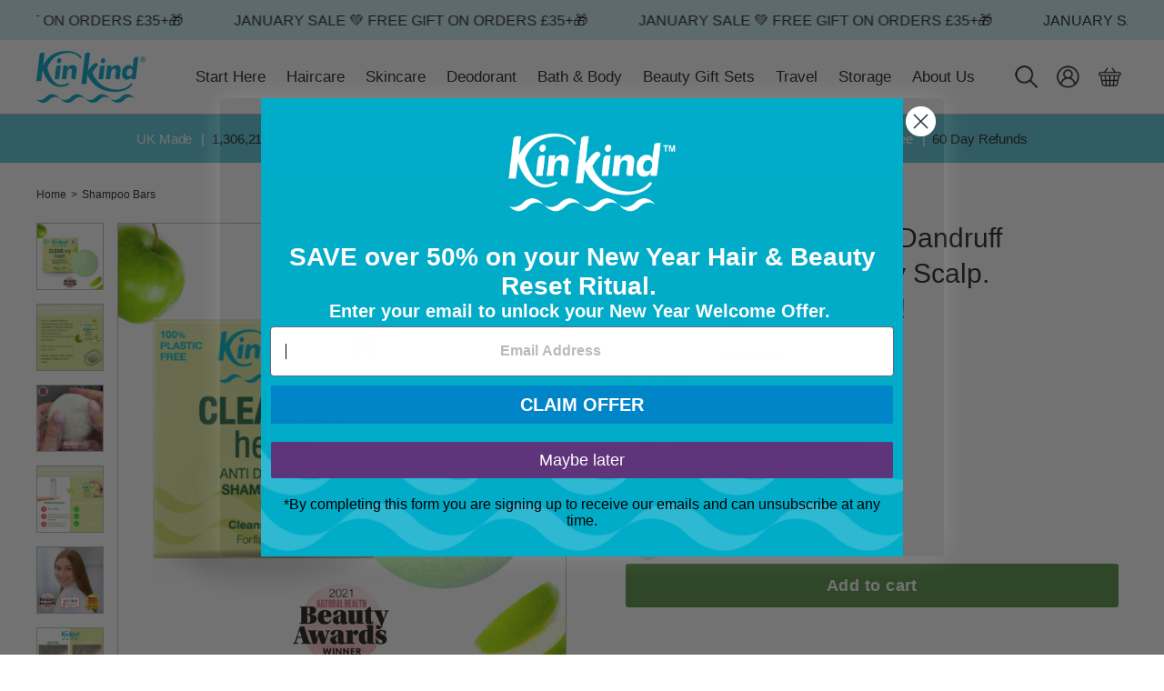

--- FILE ---
content_type: text/html; charset=utf-8
request_url: https://kinkind.co.uk/products/anti-dandruff-shampoo-bar-kinkind
body_size: 99852
content:
<!doctype html>
<html class="no-js" lang="en" dir="ltr">
  <head>
    <!-- Start of Shoplift scripts -->
    <!-- 2025-06-18T01:58:34.8843126Z -->
<style>.shoplift-hide { opacity: 0 !important; }</style>
<style id="sl-preview-bar-hide">#preview-bar-iframe, #PBarNextFrameWrapper { display: none !important; }</style>
<script async crossorigin fetchpriority="high" src="/cdn/shopifycloud/importmap-polyfill/es-modules-shim.2.4.0.js"></script>
<script type="text/javascript">(function(rootPath, template, themeRole, themeId, isThemePreview){ /* Generated on 2026-01-26T19:30:01.0665270Z */(function(){"use strict";var $=document.createElement("style");$.textContent=`#shoplift-preview-control{position:fixed;max-width:332px;height:56px;background-color:#141414;z-index:9999;bottom:20px;display:flex;border-radius:8px;box-shadow:13px 22px 7px #0000,9px 14px 7px #00000003,5px 8px 6px #0000000d,2px 4px 4px #00000017,1px 1px 2px #0000001a,0 0 #0000001a;align-items:center;margin:0 auto;left:16px;right:16px;opacity:0;transform:translateY(20px);visibility:hidden;transition:opacity .4s ease-in-out,transform .4s ease-in-out,visibility 0s .4s}#shoplift-preview-control.visible{opacity:1;transform:translateY(0);visibility:visible;transition:opacity .4s ease-in-out,transform .4s ease-in-out,visibility 0s 0s}#shoplift-preview-control *{font-family:Inter,sans-serif;color:#fff;box-sizing:border-box;font-size:16px}#shoplift-preview-variant-title{font-weight:400;line-height:140%;font-size:16px;text-align:start;letter-spacing:-.16px;flex-grow:1;text-wrap:nowrap;overflow:hidden;text-overflow:ellipsis}#shoplift-preview-variant-selector{position:relative;display:block;padding:6px 0;height:100%;min-width:0;flex:1 1 auto}#shoplift-preview-variant-menu-trigger{border:none;cursor:pointer;width:100%;background-color:transparent;padding:0 16px;border-left:1px solid #333;border-right:1px solid #333;height:100%;display:flex;align-items:center;justify-content:start;gap:8px}#shoplift-preview-variant-selector .menu-variant-label{width:24px;height:24px;border-radius:50%;padding:6px;display:flex;justify-content:center;align-items:center;font-size:12px;font-style:normal;font-weight:600;line-height:100%;letter-spacing:-.12px;flex-shrink:0}#shoplift-preview-variant-selector .preview-variant-menu{position:absolute;bottom:110%;transform:translate3d(0,20px,0);visibility:hidden;pointer-events:none;opacity:0;cursor:pointer;background-color:#141414;border:1px solid #141414;border-radius:6px;width:100%;max-height:156px;overflow-y:auto;box-shadow:0 8px 16px #0003;z-index:1;transition:opacity .3s ease-in-out,transform .3s ease-in-out,visibility 0s .3s}#shoplift-preview-variant-selector .preview-variant-menu.preview-variant-menu__visible{visibility:visible;pointer-events:auto;opacity:100;transform:translateZ(0);transition:opacity .3s ease-in-out,transform .3s ease-in-out,visibility 0s 0s}@media screen and (max-width:400px){#shoplift-preview-variant-selector .preview-variant-menu{position:fixed;left:0;right:0;width:auto;bottom:110%}}#shoplift-preview-variant-selector .preview-variant-menu .preview-variant-menu--item{padding:12px 16px;display:flex;overflow:hidden}#shoplift-preview-variant-selector .preview-variant-menu .preview-variant-menu--item .menu-variant-label{margin-right:6px}#shoplift-preview-variant-selector .preview-variant-menu .preview-variant-menu--item span{overflow:hidden;text-overflow:ellipsis;text-wrap:nowrap;white-space:nowrap;color:#f6f6f6;font-size:14px;font-style:normal;font-weight:500}#shoplift-preview-variant-selector .preview-variant-menu .preview-variant-menu--item:hover{background-color:#545454}#shoplift-preview-variant-selector .preview-variant-menu .preview-variant-menu--item:last-of-type{border-bottom-left-radius:6px;border-bottom-right-radius:6px}#shoplift-preview-variant-selector .preview-variant-menu .preview-variant-menu--item:first-of-type{border-top-left-radius:6px;border-top-right-radius:6px}#shoplift-preview-control div:has(#shoplift-exit-preview-button){padding:0 16px}#shoplift-exit-preview-button{padding:6px 8px;font-weight:500;line-height:75%;border-radius:4px;background-color:transparent;border:none;text-decoration:none}#shoplift-exit-preview-button:hover{cursor:pointer;background-color:#333}/*$vite$:1*/`,document.head.appendChild($);var B=" daum[ /]| deusu/| yadirectfetcher|(?:^|[^g])news(?!sapphire)|(?<! (?:channel/|google/))google(?!(app|/google| pixel))|(?<! cu)bots?(?:\\b|_)|(?<!(?: ya| yandex|^job|inapp;) ?)search|(?<!(?:lib))http|(?<![hg]m)score|@[a-z][\\w-]+\\.|\\(\\)|\\.com|\\b\\d{13}\\b|^<|^[\\w \\.\\-\\(?:\\):]+(?:/v?\\d+(?:\\.\\d+)?(?:\\.\\d{1,10})*?)?(?:,|$)|^[^ ]{50,}$|^\\d+\\b|^\\w+/[\\w\\(\\)]*$|^active|^ad muncher|^amaya|^avsdevicesdk/|^biglotron|^bot|^bw/|^clamav[ /]|^client/|^cobweb/|^custom|^ddg[_-]android|^discourse|^dispatch/\\d|^downcast/|^duckduckgo|^facebook|^getright/|^gozilla/|^hobbit|^hotzonu|^hwcdn/|^jeode/|^jetty/|^jigsaw|^microsoft bits|^movabletype|^mozilla/\\d\\.\\d \\(compatible;?\\)$|^mozilla/\\d\\.\\d \\w*$|^navermailapp|^netsurf|^offline|^owler|^postman|^python|^rank|^read|^reed|^rest|^rss|^snapchat|^space bison|^svn|^swcd |^taringa|^thumbor/|^track|^valid|^w3c|^webbandit/|^webcopier|^wget|^whatsapp|^wordpress|^xenu link sleuth|^yahoo|^yandex|^zdm/\\d|^zoom marketplace/|^{{.*}}$|admin|analyzer|archive|ask jeeves/teoma|bit\\.ly/|bluecoat drtr|browsex|burpcollaborator|capture|catch|check|chrome-lighthouse|chromeframe|classifier|clean|cloud|crawl|cypress/|dareboost|datanyze|dejaclick|detect|dmbrowser|download|evc-batch/|feed|firephp|gomezagent|headless|httrack|hubspot marketing grader|hydra|ibisbrowser|images|insight|inspect|iplabel|ips-agent|java(?!;)|library|mail\\.ru/|manager|measure|neustar wpm|node|nutch|offbyone|optimize|pageburst|pagespeed|parser|perl|phantomjs|pingdom|powermarks|preview|proxy|ptst[ /]\\d|reputation|resolver|retriever|rexx;|rigor|rss\\b|scan|scrape|server|sogou|sparkler/|speedcurve|spider|splash|statuscake|synapse|synthetic|tools|torrent|trace|transcoder|url|virtuoso|wappalyzer|watch|webglance|webkit2png|whatcms/|zgrab",G=/bot|spider|crawl|http|lighthouse/i,V;function K(){if(V instanceof RegExp)return V;try{V=new RegExp(B,"i")}catch{V=G}return V}function j(l){return!!l&&K().test(l)}class L{timestamp;constructor(){this.timestamp=new Date}}class W extends L{type;testId;hypothesisId;constructor(t,e,i){super(),this.type=3,this.testId=t,this.hypothesisId=e,this.timestamp=i}}class J extends L{type;path;constructor(t){super(),this.type=4,this.path=t}}class Y extends L{type;cart;constructor(t){super(),this.type=5,this.cart=t}}class D extends Error{isBot;constructor(){super(),this.isBot=!0}}function Z(l,t,e){for(const i of t.selectors){const s=l.querySelectorAll(i.cssSelector);for(let r=0;r<s.length;r++)e(t.testId,t.hypothesisId)}H(l,t,(i,s,r,o,n)=>n(s,r),e)}function x(l,t,e){for(const i of t.selectors)F(l,t.testId,t.hypothesisId,i,e??(()=>{}));H(l,t,F,e??(()=>{}))}function M(l){return l.urlPatterns.reduce((t,e)=>{switch(e.operator){case"contains":return t+`.*${e}.*`;case"endsWith":return t+`.*${e}`;case"startsWith":return t+`${e}.*`}},"")}function H(l,t,e,i){new MutationObserver(()=>{for(const r of t.selectors)e(l,t.testId,t.hypothesisId,r,i)}).observe(l.documentElement,{childList:!0,subtree:!0})}function F(l,t,e,i,s){const r=l.querySelectorAll(i.cssSelector);for(let o=0;o<r.length;o++){let n=r.item(o);if(n instanceof HTMLElement&&n.dataset.shoplift!==""){n.dataset.shoplift="";for(const a of i.actions.sort(ot))n=Q(l,i.cssSelector,n,a)}}return r.length>0&&s?(s(t,e),!0):!1}function Q(l,t,e,i){switch(i.type){case"innerHtml":e.innerHTML=i.value;break;case"attribute":X(e,i.scope,i.value);break;case"css":tt(l,t,i.value);break;case"js":et(l,e,i);break;case"copy":return it(e);case"remove":st(e);break;case"move":rt(e,parseInt(i.value));break}return e}function X(l,t,e){l.setAttribute(t,e)}function tt(l,t,e){const i=l.createElement("style");i.innerHTML=`${t} { ${e} }`,l.getElementsByTagName("head")[0]?.appendChild(i)}function et(l,t,e){Function("document","element",`"use strict"; ${e.value}`)(l,t)}function it(l){const t=l.cloneNode(!0);if(!l.parentNode)throw"Can't copy node outside of DOM";return l.parentNode.insertBefore(t,l.nextSibling),t}function st(l){l.remove()}function rt(l,t){if(t===0)return;const e=Array.prototype.slice.call(l.parentElement.children).indexOf(l),i=Math.min(Math.max(e+t,0),l.parentElement.children.length-1);l.parentElement.children.item(i).insertAdjacentElement(t>0?"afterend":"beforebegin",l)}function ot(l,t){return N(l)-N(t)}function N(l){return l.type==="copy"||l.type==="remove"?0:1}var P=(l=>(l[l.Template=0]="Template",l[l.Theme=1]="Theme",l[l.UrlRedirect=2]="UrlRedirect",l[l.Script=3]="Script",l[l.Dom=4]="Dom",l[l.Price=5]="Price",l))(P||{});const nt="data:image/svg+xml,%3csvg%20width='12'%20height='12'%20viewBox='0%200%2012%2012'%20fill='none'%20xmlns='http://www.w3.org/2000/svg'%3e%3cpath%20d='M9.96001%207.90004C9.86501%207.90004%209.77001%207.86504%209.69501%207.79004L6.43501%204.53004C6.19501%204.29004%205.80501%204.29004%205.56501%204.53004L2.30501%207.79004C2.16001%207.93504%201.92001%207.93504%201.77501%207.79004C1.63001%207.64504%201.63001%207.40504%201.77501%207.26004L5.03501%204.00004C5.56501%203.47004%206.43001%203.47004%206.96501%204.00004L10.225%207.26004C10.37%207.40504%2010.37%207.64504%2010.225%207.79004C10.15%207.86004%2010.055%207.90004%209.96001%207.90004Z'%20fill='white'/%3e%3c/svg%3e",at="data:image/svg+xml,%3csvg%20width='14'%20height='24'%20viewBox='0%200%2014%2024'%20fill='none'%20xmlns='http://www.w3.org/2000/svg'%3e%3cpath%20d='M12.3976%2014.5255C12.2833%2013.8788%2012.0498%2013.3024%2011.6952%2012.7961C11.3416%2012.2898%2010.9209%2011.8353%2010.4353%2011.4317C9.94868%2011.0291%209.43546%2010.6488%208.89565%2010.292C8.48487%2010.049%208.09577%209.78565%207.72637%209.50402C7.35697%209.2224%207.08016%208.89503%206.89694%208.51987C6.71273%208.14471%206.67826%207.69533%206.79055%207.1697C6.86345%206.83216%206.97476%206.54647%207.12351%206.31162C7.27324%206.07778%207.47124%205.89986%207.7175%205.77684C7.96377%205.65483%208.21989%205.59383%208.48389%205.59383C8.88087%205.59383%209.17639%205.7016%209.3734%205.91714C9.56943%206.13268%209.68271%206.42345%209.71424%206.78946C9.74576%207.15547%209.72015%207.55401%209.63839%207.98509C9.55663%208.41617%209.43645%208.84724%209.27687%209.27934L13.5127%208.80149C13.9638%207.52656%2014.1017%206.42447%2013.9264%205.49725C13.751%204.56901%2013.2664%203.85122%2012.4724%203.34491C12.239%203.19648%2011.9779%203.07041%2011.6893%202.96569L12.0026%201.50979L9.86397%200L7.3875%201.50979L7.11169%202.78878C6.65166%202.8874%206.21724%203.01957%205.8114%203.19038C4.85292%203.594%204.06684%204.15115%203.45117%204.86385C2.83452%205.57655%202.42571%206.40108%202.22378%207.33847C2.06616%208.06947%202.04942%208.70796%202.17551%209.25087C2.30061%209.7948%202.52028%2010.2828%202.8355%2010.7139C3.14974%2011.145%203.51816%2011.5344%203.93977%2011.881C4.36039%2012.2288%204.782%2012.5521%205.20164%2012.851C5.68334%2013.1702%206.13844%2013.5169%206.56497%2013.8921C6.99052%2014.2672%207.31954%2014.7125%207.55004%2015.228C7.78055%2015.7445%207.81502%2016.3769%207.65347%2017.1262C7.56482%2017.5389%207.43676%2017.8765%207.27028%2018.1388C7.10381%2018.4011%206.89596%2018.5983%206.64772%2018.7295C6.3985%2018.8606%206.12071%2018.9267%205.8114%2018.9267C5.21641%2018.9267%204.79776%2018.6034%204.62833%2018.1632C4.4589%2017.7229%204.47367%2017.2583%204.60075%2016.5639C4.72782%2015.8705%205.05092%2015.1395%205.37107%2014.3699H1.17665C1.17665%2014.3699%200.207341%2016.1115%200.0310135%2017.6762C-0.0655232%2018.5302%200.0635208%2019.2653%200.41519%2019.8844C0.76686%2020.5036%201.33032%2020.9814%202.10655%2021.319C2.39222%2021.443%202.7104%2021.5447%203.05813%2021.623L2.54589%2024H7.17473L7.7047%2021.5386C8.08493%2021.442%208.43857%2021.3231%208.76562%2021.1787C9.73985%2020.7476%2010.52%2020.1427%2011.1071%2019.3649C11.6932%2018.5871%2012.0873%2017.7291%2012.2892%2016.7917C12.4744%2015.9295%2012.5099%2015.1741%2012.3966%2014.5275L12.3976%2014.5255Z'%20fill='white'/%3e%3c/svg%3e";async function lt(l){let t=l.replace(/-/g,"+").replace(/_/g,"/");for(;t.length%4;)t+="=";const e=atob(t),i=Uint8Array.from(e,o=>o.charCodeAt(0)),s=new Blob([i]).stream().pipeThrough(new DecompressionStream("gzip")),r=await new Response(s).text();return JSON.parse(r)}function _(l,t){return typeof t=="string"&&/\d{4}-\d{2}-\d{2}T\d{2}:\d{2}:\d{2}.\d+(?:Z|[+-]\d+)/.test(t)?new Date(t):t}function O(l,t){return t}function k(l,t=!1,e=!1,i=","){const s=l/100;if(e){const o=Math.round(s).toLocaleString("en-US");return i!==","?o.replace(/,/g,i):o}else{const r=t?",":".",o=s.toFixed(2).split("."),n=parseInt(o[0],10),a=o[1]??"00",c=n.toLocaleString("en-US");return i!==","?`${c.replace(/,/g,i)}${r}${a}`:t?`${c.replace(/,/g,".")}${r}${a}`:`${c}${r}${a}`}}function R(l,t,e,i){const s=t.replace("{{amount}}",k(l,!1,!1)).replace("{{amount_no_decimals}}",k(l,!1,!0)).replace("{{amount_with_comma_separator}}",k(l,!0,!1)).replace("{{amount_no_decimals_with_comma_separator}}",k(l,!0,!0)).replace("{{amount_with_space_separator}}",k(l,!1,!1," ")).replace("{{amount_no_decimals_with_space_separator}}",k(l,!1,!0," ")).replace("{{amount_with_apostrophe_separator}}",k(l,!1,!1,"'")).replace("{{amount_no_decimals_with_apostrophe_separator}}",k(l,!1,!0,"'")).replace("{{amount_with_period_and_space_separator}}",k(l,!1,!1,". ")).replace("{{amount_no_decimals_with_period_and_space_separator}}",k(l,!1,!0,". "));return i?`${s} ${e}`:s}function q(l){return l.replace(/[^\d.,\s-]/g,"").trim()}function ct(l){const t=new Map;for(const[e,i,s]of l.v)t.set(e,{priceInCents:i,compareAtPriceInCents:s});return t}function dt(l,t,e,i){const{priceInCents:s,compareAtPriceInCents:r}=e,{mf:o,c:n,cce:a}=i;if(l.getAttribute("data-sl-attribute-p")===t)l.innerHTML=R(s,o,n,a);else if(l.getAttribute("data-sl-attribute-cap")===t)r<=0||r<=s?l.remove():l.innerHTML=R(r,o,n,a);else if(l.getAttribute("data-sl-attribute-discount")===t&&!(r<=0||r<=s)){const h=Math.round((r-s)/r*100),u=q(R(r-s,o,n,!1)),p=l.getAttribute("data-sl-format")||"percent";p==="percent"?l.textContent=`-${h}%`:p==="amount"?l.textContent=`-${u}`:p==="both"&&(l.textContent=`-${h}% (-${u})`)}}function ht(l){const t=[],e={id:"url-pattern",operator:"contains",value:"/"};for(const[i,s,r]of l.v){t.push({id:`p-${i}`,cssSelector:`[data-sl-attribute-p="${i}"]`,urlPatterns:[e],actions:[{id:`p-action-${i}`,type:"innerHtml",scope:"price",value:R(s,l.mf,l.c,l.cce)}]});const o=r<=0||r<=s;if(t.push({id:`cap-${i}`,cssSelector:`[data-sl-attribute-cap="${i}"]`,urlPatterns:[e],actions:[{id:`cap-action-${i}`,type:o?"remove":"innerHtml",scope:"compare-at-price",value:o?"":R(r,l.mf,l.c,l.cce)}]}),!o&&r>s){const n=Math.round((r-s)/r*100),a=q(R(r-s,l.mf,l.c,!1));t.push({id:`d-${i}`,cssSelector:`[data-sl-attribute-discount="${i}"]`,urlPatterns:[e],actions:[{id:`d-action-${i}`,type:"js",scope:null,value:`(function(doc, el) {              var format = el.getAttribute('data-sl-format') || 'percent';              if (format === 'percent') {                el.textContent = '-${n}%';              } else if (format === 'amount') {                el.textContent = '-${a}';              } else if (format === 'both') {                el.textContent = '-${n}% (-${a})';              }            })`}]})}}return t}let U=!1;class pt{constructor(t,e,i,s,r,o,n,a,c,h,u){this.shop=t,this.host=e,this.eventHost=i,this.disableReferrerOverride=a,this.logHistory=[],this.legacySessionKey=`SHOPLIFT_SESSION_${this.shop}`,this.cssHideClass=s?"shoplift-hide":"",this.testConfigs=h.map(d=>({...d,startAt:new Date(d.startAt),statusHistory:d.statusHistory.map(v=>({...v,createdAt:new Date(v.createdAt)}))})),this.inactiveTestConfigs=u,this.sendPageView=!!r,this.shopliftDebug=o===!0,this.gaConfig=n!=={"sendEvents":false,"mode":"gtag"}?n:{sendEvents:!1},this.fetch=window.fetch.bind(window),this.localStorageSet=window.localStorage.setItem.bind(window.localStorage),this.localStorageGet=window.localStorage.getItem.bind(window.localStorage);const p=this.getDeviceType();this.device=p!=="tablet"?p:"mobile",this.state=this.loadState(),this.shopifyAnalyticsId=this.getShopifyAnalyticsId(),this.testsFilteredByAudience=h.filter(d=>d.status=="active"),this.getCountryTimeout=c===1000?1e3:c,this.log("State Loaded",JSON.stringify(this.state))}DATA_SL_ATTRIBUTE_P="data-sl-attribute-p";DATA_SL_TEST_ID="data-sl-test-id";VIEWPORT_TRACK_THRESHOLD=.5;temporarySessionKey="Shoplift_Session";essentialSessionKey="Shoplift_Essential";analyticsSessionKey="Shoplift_Analytics";priceSelectorsSessionKey="Shoplift_PriceSelectors";legacySessionKey;cssHideClass;testConfigs;inactiveTestConfigs;testsFilteredByAudience;sendPageView;shopliftDebug;gaConfig;getCountryTimeout;state;shopifyAnalyticsId;cookie=document.cookie;isSyncing=!1;isSyncingGA=!1;fetch;localStorageSet;localStorageGet;sessionStorageSet=window.sessionStorage.setItem.bind(window.sessionStorage);sessionStorageGet=window.sessionStorage.getItem.bind(window.sessionStorage);urlParams=new URLSearchParams(window.location.search);device;logHistory;activeViewportObservers=new Map;deriveCategoryFromExistingTests(){if(!this.state.temporary.testCategory&&this.state.essential.visitorTests.length>0){const t=this.state.essential.visitorTests.some(e=>{if(!e.hypothesisId)return!1;const i=this.getHypothesis(e.hypothesisId);return i&&["theme","basicScript","price"].includes(i.type)});this.state.temporary.testCategory=t?"global":"conditional",this.persistTemporaryState(),this.log("Derived test category from existing visitorTests: %s",this.state.temporary.testCategory)}}async init(){try{if(this.log("Shoplift script initializing"),window.Shopify&&window.Shopify.designMode){this.log("Skipping script for design mode");return}if(window.location.href.includes("slScreenshot=true")){this.log("Skipping script for screenshot");return}if(window.location.hostname.endsWith(".edgemesh.com")){this.log("Skipping script for preview");return}if(window.location.href.includes("isShopliftMerchant")){const e=this.urlParams.get("isShopliftMerchant")==="true";this.log("Setting merchant session to %s",e),this.state.temporary.isMerchant=e,this.persistTemporaryState()}if(this.state.temporary.isMerchant){this.log("Setting up preview for merchant"),typeof window.shoplift!="object"&&this.setShopliftStub(),this.state.temporary.previewConfig||this.hidePage(),await this.initPreview(),document.querySelector("#sl-preview-bar-hide")?.remove();return}if(this.state.temporary.previewConfig=void 0,j(navigator.userAgent))return;if(navigator.userAgent.includes("Chrome/118")){this.log("Random: %o",[Math.random(),Math.random(),Math.random()]);const e=await this.makeRequest({url:`${this.eventHost}/api/v0/events/ip`,method:"get"}).then(i=>i?.json());this.log(`IP: ${e}`),this.makeRequest({url:`${this.eventHost}/api/v0/logs`,method:"post",data:JSON.stringify(this.debugState(),O)}).catch()}if(this.shopifyAnalyticsId=this.getShopifyAnalyticsId(),this.monitorConsentChange(),this.checkForThemePreview())return;if(!this.disableReferrerOverride&&this.state.temporary.originalReferrer!=null){this.log(`Overriding referrer from '${document.referrer}' to '${this.state.temporary.originalReferrer}'`);const e=this.state.temporary.originalReferrer;delete this.state.temporary.originalReferrer,this.persistTemporaryState(),Object.defineProperty(document,"referrer",{get:()=>e,enumerable:!0,configurable:!0})}if(await this.refreshVisitor(this.shopifyAnalyticsId),await this.handleVisitorTest()){this.log("Redirecting for visitor test");return}this.setShoplift(),this.showPage(),this.ensureCartAttributesForExistingPriceTests(!1),await this.finalize(),console.log("SHOPLIFT SCRIPT INITIALIZED!")}catch(t){if(t instanceof D)return;throw t}finally{typeof window.shoplift!="object"&&this.setShopliftStub()}}getVariantColor(t){switch(t){case"a":return{text:"#141414",bg:"#E2E2E2"};case"b":return{text:"rgba(255, 255, 255, 1)",bg:"rgba(37, 99, 235, 1)"}}}getDefaultVariantTitle(t){return t.title?t.title:t.type==="price"?t.isControl?"Original prices":"Variant prices":t.isControl?"Original":"Untitled variant "+t.label.toUpperCase()}async initPreview(){const t=this.urlParams.get("previewConfig");if(t){this.state.temporary.previewConfig=void 0,this.log("Setting up the preview"),this.log("Found preview config, writing to temporary state");const e=await lt(t);if(this.state.temporary.previewConfig=e,this.state.temporary.previewConfig.testTypeCategory===P.Price){this.hidePage(!0);const s=this.state.temporary.previewConfig;let r=`${this.host}/api/dom-selectors/${s.storeId}/${s.testId}/${s.isDraft||!1}`;s.shopifyProductId&&(r+=`?productId=${s.shopifyProductId}`);const o=await this.makeJsonRequest({method:"get",url:r}).catch(n=>(this.log("Error getting domSelectors",n),null));s.variants.forEach(n=>n.domSelectors=o[n.id]?.domSelectors)}this.persistTemporaryState();const i=new URL(window.location.toString());i.searchParams.delete("previewConfig"),this.queueRedirect(i)}else if(this.state.temporary.previewConfig){this.showPage();const e=this.state.temporary.previewConfig;e.testTypeCategory===P.Template&&this.handleTemplatePreview(e)&&this.initPreviewControls(e),e.testTypeCategory===P.UrlRedirect&&this.handleUrlPreview(e)&&this.initPreviewControls(e),e.testTypeCategory===P.Script&&this.handleScriptPreview(e)&&this.initPreviewControls(e),e.testTypeCategory===P.Price&&await this.handlePricePreview(e)&&this.initPreviewControls(e)}}initPreviewControls(t){document.addEventListener("DOMContentLoaded",()=>{const e=t.variants.find(v=>v.id===t.currentVariant),i=e?.label||"a",s=t.variants,r=document.createElement("div");r.id="shoplift-preview-control";const o=document.createElement("div"),n=document.createElement("img");n.src=at,n.height=24,n.width=14,o.style.padding="0 16px",o.style.lineHeight="100%",o.appendChild(n),r.appendChild(o);const a=document.createElement("div");a.id="shoplift-preview-variant-selector";const c=document.createElement("button");c.id="shoplift-preview-variant-menu-trigger";const h=document.createElement("div");h.className="menu-variant-label",h.style.backgroundColor=this.getVariantColor(i).bg,h.style.color=this.getVariantColor(i).text,h.innerText=i.toUpperCase(),c.appendChild(h);const u=document.createElement("span");if(u.id="shoplift-preview-variant-title",u.innerText=e?this.getDefaultVariantTitle(e):"Untitled variant "+i.toUpperCase(),c.appendChild(u),s.length>1){const v=document.createElement("img");v.src=nt,v.width=12,v.height=12,v.style.height="12px",v.style.width="12px",c.appendChild(v);const T=document.createElement("div");T.className="preview-variant-menu";for(const m of t.variants.filter(S=>S.id!==t.currentVariant)){const S=document.createElement("div");S.className="preview-variant-menu--item";const I=document.createElement("div");I.className="menu-variant-label",I.style.backgroundColor=this.getVariantColor(m.label).bg,I.style.color=this.getVariantColor(m.label).text,I.style.flexShrink="0",I.innerText=m.label.toUpperCase(),S.appendChild(I);const y=document.createElement("span");y.innerText=this.getDefaultVariantTitle(m),S.appendChild(y),S.addEventListener("click",()=>{this.pickVariant(m.id)}),T.appendChild(S)}a.appendChild(T),c.addEventListener("click",()=>{T.className!=="preview-variant-menu preview-variant-menu__visible"?T.classList.add("preview-variant-menu__visible"):T.classList.remove("preview-variant-menu__visible")}),document.addEventListener("click",m=>{m.target instanceof Element&&!c.contains(m.target)&&T.className==="preview-variant-menu preview-variant-menu__visible"&&T.classList.remove("preview-variant-menu__visible")})}else c.style.pointerEvents="none",h.style.margin="0";a.appendChild(c),r.appendChild(a);const p=document.createElement("div"),d=document.createElement("button");d.id="shoplift-exit-preview-button",d.innerText="Exit",p.appendChild(d),d.addEventListener("click",()=>{this.exitPreview()}),r.appendChild(p),document.body.appendChild(r),requestAnimationFrame(()=>{r.classList.add("visible")})}),this.ensureCartAttributesForExistingPriceTests(!0)}pickVariant(t){if(this.state.temporary.previewConfig){const e=this.state.temporary.previewConfig,i=new URL(window.location.toString());if(e.testTypeCategory===P.UrlRedirect){const s=e.variants.find(r=>r.id===e.currentVariant)?.redirectUrl;if(i.pathname===s){const r=e.variants.find(o=>o.id===t)?.redirectUrl;r&&(i.pathname=r)}}if(e.testTypeCategory===P.Template){const s=e.variants.find(r=>r.id===e.currentVariant)?.pathName;if(s&&i.pathname===s){const r=e.variants.find(o=>o.id===t)?.pathName;r&&r!==s&&(i.pathname=r)}}e.currentVariant=t,this.persistTemporaryState(),this.queueRedirect(i)}}exitPreview(){const t=new URL(window.location.toString());if(this.state.temporary.previewConfig?.testTypeCategory===P.Template&&t.searchParams.delete("view"),this.state.temporary.previewConfig?.testTypeCategory===P.Script&&t.searchParams.delete("slVariant"),this.state.temporary.previewConfig?.testTypeCategory===P.UrlRedirect){const i=this.state.temporary.previewConfig.variants.filter(r=>!r.isControl&&r.redirectUrl!==null).map(r=>r.redirectUrl),s=this.state.temporary.previewConfig.variants.find(r=>r.label==="a")?.redirectUrl;i.includes(t.pathname)&&s&&(t.pathname=s)}this.state.temporary.previewConfig=void 0,this.persistTemporaryState(),this.hidePage(),this.queueRedirect(t)}handleTemplatePreview(t){const e=t.currentVariant,i=t.variants.find(a=>a.id===e);if(!i)return!1;const s=t.variants.find(a=>a.isControl);if(!s)return!1;this.log("Setting up template preview for type",s.type);const r=new URL(window.location.toString()),o=r.searchParams.get("view"),n=i.type===s.type;return!n&&!i.isControl&&template.suffix===s.affix&&this.typeFromTemplate()===s.type&&i.pathName!==null?(this.log("Hit control template type, redirecting to the variant url"),this.hidePage(),r.pathname=i.pathName,this.queueRedirect(r),!0):(!i.isControl&&this.typeFromTemplate()==i.type&&template.suffix===s.affix&&n&&o!==(i.affix||"__DEFAULT__")&&(this.log("Template type and affix match control, updating the view param"),r.searchParams.delete("view"),this.log("Setting the new viewParam to",i.affix||"__DEFAULT__"),this.hidePage(),r.searchParams.set("view",i.affix||"__DEFAULT__"),this.queueRedirect(r)),o!==null&&o!==i.affix&&(r.searchParams.delete("view"),this.hidePage(),this.queueRedirect(r)),!0)}handleUrlPreview(t){const e=t.currentVariant,i=t.variants.find(o=>o.id===e),s=t.variants.find(o=>o.isControl)?.redirectUrl;if(!i)return!1;this.log("Setting up URL redirect preview");const r=new URL(window.location.toString());return r.pathname===s&&!i.isControl&&i.redirectUrl!==null&&(this.log("Url matches control, redirecting"),this.hidePage(),r.pathname=i.redirectUrl,this.queueRedirect(r)),!0}handleScriptPreview(t){const e=t.currentVariant,i=t.variants.find(o=>o.id===e);if(!i)return!1;this.log("Setting up script preview");const s=new URL(window.location.toString());return s.searchParams.get("slVariant")!==i.id&&(this.log("current id doesn't match the variant, redirecting"),s.searchParams.delete("slVariant"),this.log("Setting the new slVariantParam"),this.hidePage(),s.searchParams.set("slVariant",i.id),this.queueRedirect(s)),!0}async handlePricePreview(t){const e=t.currentVariant,i=t.variants.find(s=>s.id===e);return i?(this.log("Setting up price preview"),i.domSelectors&&i.domSelectors.length>0&&(x(document,{testId:t.testId,hypothesisId:i.id,selectors:i.domSelectors}),this.ensureCartAttributesForExistingPriceTests(!0)),!0):!1}async finalize(){const t=await this.getCartState();t!==null&&this.queueCartUpdate(t),this.pruneStateAndSave(),await this.syncAllEvents()}setShoplift(){this.log("Setting up public API");const e=this.urlParams.get("slVariant")==="true",i=e?null:this.urlParams.get("slVariant");window.shoplift={isHypothesisActive:async s=>{if(this.log("Script checking variant for hypothesis '%s'",s),e)return this.log("Forcing variant for hypothesis '%s'",s),!0;if(i!==null)return this.log("Forcing hypothesis '%s'",i),s===i;const r=this.testConfigs.find(n=>n.hypotheses.some(a=>a.id===s));if(!r)return this.log("No test found for hypothesis '%s'",s),!1;const o=this.state.essential.visitorTests.find(n=>n.testId===r.id);return o?(this.log("Active visitor test found",s),o.hypothesisId===s):(await this.manuallySplitVisitor(r),this.testConfigs.some(n=>n.hypotheses.some(a=>a.id===s&&this.state.essential.visitorTests.some(c=>c.hypothesisId===a.id))))},setAnalyticsConsent:async s=>{await this.onConsentChange(s,!0)},getVisitorData:()=>({visitor:this.state.analytics.visitor,visitorTests:this.state.essential.visitorTests.filter(s=>!s.isInvalid).map(s=>{const{shouldSendToGa:r,savedAt:o,...n}=s;return n})})}}setShopliftStub(){this.log("Setting up stubbed public API");const e=this.urlParams.get("slVariant")==="true",i=e?null:this.urlParams.get("slVariant");window.shoplift={isHypothesisActive:s=>Promise.resolve(e||s===i),setAnalyticsConsent:()=>Promise.resolve(),getVisitorData:()=>({visitor:null,visitorTests:[]})}}async manuallySplitVisitor(t){this.log("Starting manual split for test '%s'",t.id),await this.handleVisitorTest([t]);const e=this.getReservationForTest(t.id);e&&!e.isRealized&&e.entryCriteriaKey&&(this.log("Realizing manual API reservation for test '%s'",t.id),this.realizeReservationForCriteria(e.entryCriteriaKey)),this.saveState(),this.syncAllEvents()}async handleVisitorTest(t){await this.filterTestsByAudience(this.testConfigs,this.state.analytics.visitor??this.buildBaseVisitor(),this.state.essential.visitorTests),this.deriveCategoryFromExistingTests(),this.clearStaleReservations();let e=t?t.filter(i=>this.testsFilteredByAudience.some(s=>s.id===i.id)):[...this.testsForUrl(this.testsFilteredByAudience),...this.domTestsForUrl(this.testsFilteredByAudience)];try{if(e.length===0)return this.log("No tests found"),!1;this.log("Checking for existing visitor test on page");const i=this.getCurrentVisitorHypothesis(e);if(i){this.log("Found current visitor test");const a=this.considerRedirect(i);return a&&(this.log("Redirecting for current visitor test"),this.redirect(i)),a}const s=this.getReservationForCurrentPage();if(s){this.log("Found matching reservation for current page: %s",s.testId);const a=this.getHypothesis(s.hypothesisId);if(a){a.type!=="price"&&this.realizeReservationForCriteria(s.entryCriteriaKey);const c=this.considerRedirect(a);return c&&this.redirect(a),c}}this.log("No active test relation for test page");const r=this.testsForUrl(this.inactiveTestConfigs.filter(a=>this.testIsPaused(a)&&a.hypotheses.some(c=>this.state.essential.visitorTests.some(h=>h.hypothesisId===c.id)))).map(a=>a.id);if(r.length>0)return this.log("Visitor has paused tests for test page, skipping test assignment: %o",r),!1;if(!this.state.temporary.testCategory){const a=this.testsFilteredByAudience.filter(h=>this.isGlobalEntryCriteria(this.getEntryCriteriaKey(h))),c=this.testsFilteredByAudience.filter(h=>!this.isGlobalEntryCriteria(this.getEntryCriteriaKey(h)));if(this.log("Category dice roll - global tests: %o, conditional tests: %o",a.map(h=>({id:h.id,title:h.title,criteria:this.getEntryCriteriaKey(h)})),c.map(h=>({id:h.id,title:h.title,criteria:this.getEntryCriteriaKey(h)}))),a.length>0&&c.length>0){const h=a.length,u=c.length,p=h+u,d=Math.random()*p;this.state.temporary.testCategory=d<h?"global":"conditional",this.log("Category dice roll: rolled %.2f of %d (global weight: %d, conditional weight: %d), selected '%s'",d,p,h,u,this.state.temporary.testCategory)}else a.length>0?(this.state.temporary.testCategory="global",this.log("Only global tests available, setting category to global")):(this.state.temporary.testCategory="conditional",this.log("Only conditional tests available, setting category to conditional"));this.persistTemporaryState()}const o=this.state.temporary.testCategory;if(this.log("Visitor test category: %s",o),o==="global"){const a=this.testsFilteredByAudience.filter(c=>!this.isGlobalEntryCriteria(this.getEntryCriteriaKey(c)));for(const c of a)this.markTestAsBlocked(c,"category:global");e=e.filter(c=>this.isGlobalEntryCriteria(this.getEntryCriteriaKey(c)))}else{const a=this.testsFilteredByAudience.filter(c=>this.isGlobalEntryCriteria(this.getEntryCriteriaKey(c)));for(const c of a)this.markTestAsBlocked(c,"category:conditional");e=e.filter(c=>!this.isGlobalEntryCriteria(this.getEntryCriteriaKey(c)))}if(e.length===0)return this.log("No tests remaining after category filter"),!1;this.createReservations(e);const n=this.getReservationForCurrentPage();if(n&&!n.isRealized){const a=this.getHypothesis(n.hypothesisId);if(a){a.type!=="price"&&this.realizeReservationForCriteria(n.entryCriteriaKey);const c=this.considerRedirect(a);return c&&(this.log("Redirecting for new test"),this.redirect(a)),c}}return!1}finally{this.includeInDomTests(),this.saveState()}}includeInDomTests(){this.applyControlForAudienceFilteredPriceTests();const t=this.getDomTestsForCurrentUrl(),e=this.getVisitorDomHypothesis(t);for(const i of t){this.log("Evaluating dom test '%s'",i.id);const s=i.hypotheses.some(d=>d.type==="price");if(this.state.essential.visitorTests.find(d=>d.testId===i.id&&d.isInvalid&&!d.hypothesisId)){if(this.log("Visitor is blocked from test '%s', applying control prices if price test",i.id),s){const d=i.hypotheses.find(v=>v.isControl);d?.priceData&&(this.applyPriceTestWithMapLookup(i.id,d,[d],()=>{this.log("Control prices applied for blocked visitor, no metrics tracked")}),this.updatePriceTestHiddenInputs(i.id,"control",!1))}continue}const o=this.getReservationForTest(i.id);let n=null,a=!1;const c=e.find(d=>i.hypotheses.some(v=>d.id===v.id));if(o)n=this.getHypothesis(o.hypothesisId)??null,this.log("Using reserved hypothesis '%s' for test '%s'",o.hypothesisId,i.id);else if(c)n=c,this.log("Using existing hypothesis assignment for test '%s'",i.id);else if(s){const d=this.visitorActiveTestTypeWithReservations();d?(a=!0,this.log("Visitor already in test type '%s', treating as non-test for price test '%s'",d,i.id)):n=this.pickHypothesis(i)}else n=this.pickHypothesis(i);if(a&&s){const d=i.hypotheses.find(v=>v.isControl);d?.priceData&&(this.log("Applying control prices for non-test visitor on price test '%s' (Map-based)",i.id),this.applyPriceTestWithMapLookup(i.id,d,[d],()=>{this.log("Control prices applied for non-test visitor, no metrics tracked")}),this.updatePriceTestHiddenInputs(i.id,"control",!1));continue}if(!n){this.log("Failed to pick hypothesis for test");continue}const h=i.bayesianRevision??4,u=n.type==="price",p=h>=5;if(u&&p){if(this.log(`Price test with Map-based lookup (v${h}): ${i.id}`),!n.priceData){this.log("No price data for hypothesis '%s', skipping",n.id);continue}const d=n.isControl?"control":"variant";this.log(`Setting up Map-based price test for ${d} (test: ${i.id})`),this.applyPriceTestWithMapLookup(i.id,n,i.hypotheses,v=>{const T=this.getReservationForTest(v);T&&!T.isRealized&&T.entryCriteriaKey?this.realizeReservationForCriteria(T.entryCriteriaKey):this.queueAddVisitorToTest(v,n),this.saveState(),this.queuePageView(window.location.pathname),this.syncAllEvents()});continue}if(u&&!p){this.log(`Price test without viewport tracking (v${h}): ${i.id}`);const d=this.getDomSelectorsForHypothesis(n);if(d.length===0)continue;x(document,{testId:i.id,hypothesisId:n.id,selectors:d},v=>{this.queueAddVisitorToTest(v,n),this.saveState(),this.queuePageView(window.location.pathname),this.syncAllEvents()});continue}if(!n.domSelectors||n.domSelectors.length===0){this.log("No selectors found, skipping hypothesis");continue}x(document,{testId:i.id,hypothesisId:n.id,selectors:n.domSelectors},d=>{this.queueAddVisitorToTest(d,n),this.saveState(),this.queuePageView(window.location.pathname),this.syncAllEvents()})}}considerRedirect(t){if(this.log("Considering redirect for hypothesis '%s'",t.id),t.isControl)return this.log("Skipping redirect for control"),!1;if(t.type==="basicScript"||t.type==="manualScript")return this.log("Skipping redirect for script test"),!1;const e=this.state.essential.visitorTests.find(o=>o.hypothesisId===t.id),i=new URL(window.location.toString()),r=new URLSearchParams(window.location.search).get("view");if(t.type==="theme"){if(!(t.themeId===themeId)){if(this.log("Theme id '%s' is not hypothesis theme ID '%s'",t.themeId,themeId),e&&e.themeId!==t.themeId&&(e.themeId===themeId||!this.isThemePreview()))this.log("On old theme, redirecting and updating local visitor"),e.themeId=t.themeId;else if(this.isThemePreview())return this.log("On non-test theme, skipping redirect"),!1;return this.log("Hiding page to redirect for theme test"),this.hidePage(),!0}return!1}else if(t.type!=="dom"&&t.type!=="price"&&t.affix!==template.suffix&&t.affix!==r||t.redirectPath&&!i.pathname.endsWith(t.redirectPath))return this.log("Hiding page to redirect for template test"),this.hidePage(),!0;return this.log("Not redirecting"),!1}redirect(t){if(this.log("Redirecting to hypothesis '%s'",t.id),t.isControl)return;const e=new URL(window.location.toString());if(e.searchParams.delete("view"),t.redirectPath){const i=RegExp("^(/w{2}-w{2})/").exec(e.pathname);if(i&&i.length>1){const s=i[1];e.pathname=`${s}${t.redirectPath}`}else e.pathname=t.redirectPath}else t.type==="theme"?(e.searchParams.set("_ab","0"),e.searchParams.set("_fd","0"),e.searchParams.set("_sc","1"),e.searchParams.set("preview_theme_id",t.themeId.toString())):t.type!=="urlRedirect"&&e.searchParams.set("view",t.affix);this.queueRedirect(e)}async refreshVisitor(t){if(t===null||!this.state.essential.isFirstLoad||!this.testConfigs.some(i=>i.visitorOption!=="all"))return;this.log("Refreshing visitor"),this.hidePage();const e=await this.getVisitor(t);e&&e.id&&this.updateLocalVisitor(e)}buildBaseVisitor(){return{shopifyAnalyticsId:this.shopifyAnalyticsId,device:this.device,country:null,...this.state.essential.initialState}}getInitialState(){const t=this.getUTMValue("utm_source")??"",e=this.getUTMValue("utm_medium")??"",i=this.getUTMValue("utm_campaign")??"",s=this.getUTMValue("utm_content")??"",r=window.document.referrer,o=this.device;return{createdAt:new Date,utmSource:t,utmMedium:e,utmCampaign:i,utmContent:s,referrer:r,device:o}}checkForThemePreview(){return this.log("Checking for theme preview"),window.location.hostname.endsWith(".shopifypreview.com")?(this.log("on shopify preview domain"),this.clearThemeBar(!0,!1,this.state),document.querySelector("#sl-preview-bar-hide")?.remove(),!1):this.isThemePreview()?this.state.essential.visitorTests.some(t=>t.isThemeTest&&t.hypothesisId!=null&&this.getHypothesis(t.hypothesisId)&&t.themeId===themeId)?(this.log("On active theme test, removing theme bar"),this.clearThemeBar(!1,!0,this.state),!1):this.state.essential.visitorTests.some(t=>t.isThemeTest&&t.hypothesisId!=null&&!this.getHypothesis(t.hypothesisId)&&t.themeId===themeId)?(this.log("Visitor is on an inactive theme test, redirecting to main theme"),this.redirectToMainTheme(),!0):this.state.essential.isFirstLoad?(this.log("No visitor found on theme preview, redirecting to main theme"),this.redirectToMainTheme(),!0):this.inactiveTestConfigs.some(t=>t.hypotheses.some(e=>e.themeId===themeId))?(this.log("Current theme is an inactive theme test, redirecting to main theme"),this.redirectToMainTheme(),!0):this.testConfigs.some(t=>t.hypotheses.some(e=>e.themeId===themeId))?(this.log("Falling back to clearing theme bar"),this.clearThemeBar(!1,!0,this.state),!1):(this.log("No tests on current theme, skipping script"),this.clearThemeBar(!0,!1,this.state),document.querySelector("#sl-preview-bar-hide")?.remove(),!0):(this.log("Not on theme preview"),this.clearThemeBar(!0,!1,this.state),!1)}redirectToMainTheme(){this.hidePage();const t=new URL(window.location.toString());t.searchParams.set("preview_theme_id",""),this.queueRedirect(t)}testsForUrl(t){const e=new URL(window.location.href),i=this.typeFromTemplate();return t.filter(s=>s.hypotheses.some(r=>r.type!=="dom"&&r.type!=="price"&&(r.isControl&&r.type===i&&r.affix===template.suffix||r.type==="theme"||r.isControl&&r.type==="urlRedirect"&&r.redirectPath&&e.pathname.endsWith(r.redirectPath)||r.type==="basicScript"))&&(s.ignoreTestViewParameterEnforcement||!e.searchParams.has("view")||s.hypotheses.map(r=>r.affix).includes(e.searchParams.get("view")??"")))}domTestsForUrl(t){const e=new URL(window.location.href);return t.filter(i=>i.hypotheses.some(s=>s.type!=="dom"&&s.type!=="price"?!1:s.type==="price"&&s.priceData&&s.priceData.v.length>0?!0:s.domSelectors&&s.domSelectors.some(r=>new RegExp(M(r)).test(e.toString()))))}async filterTestsByAudience(t,e,i){const s=[];let r=e.country;!r&&t.some(o=>o.requiresCountry&&!i.some(n=>n.testId===o.id))&&(this.log("Hiding page to check geoip"),this.hidePage(),r=await this.makeJsonRequest({method:"get",url:`${this.eventHost}/api/v0/visitors/get-country`,signal:AbortSignal.timeout(this.getCountryTimeout)}).catch(o=>(this.log("Error getting country",o),null)));for(const o of t){if(this.log("Checking audience for test '%s'",o.id),this.state.essential.visitorTests.some(c=>c.testId===o.id&&c.hypothesisId==null)){console.log(`Skipping blocked test '${o.id}'`);continue}const n=this.visitorCreatedDuringTestActive(o.statusHistory);(i.some(c=>c.testId===o.id&&(o.device==="all"||o.device===e.device&&o.device===this.device))||this.isTargetAudience(o,e,n,r))&&(this.log("Visitor is in audience for test '%s'",o.id),s.push(o))}this.testsFilteredByAudience=s}isTargetAudience(t,e,i,s){const r=this.getChannel(e);return(t.device==="all"||t.device===e.device&&t.device===this.device)&&(t.visitorOption==="all"||t.visitorOption==="new"&&i||t.visitorOption==="returning"&&!i)&&(t.targetAudiences.length===0||t.targetAudiences.reduce((o,n)=>o||n.reduce((a,c)=>a&&c(e,i,r,s),!0),!1))}visitorCreatedDuringTestActive(t){let e="";for(const i of t){if(this.state.analytics.visitor!==null&&this.state.analytics.visitor.createdAt<i.createdAt||this.state.essential.initialState.createdAt<i.createdAt)break;e=i.status}return e==="active"}getDomTestsForCurrentUrl(){return this.domTestsForUrl(this.testsFilteredByAudience)}getCurrentVisitorHypothesis(t){return t.flatMap(e=>e.hypotheses).find(e=>e.type!=="dom"&&e.type!=="price"&&this.state.essential.visitorTests.some(i=>i.hypothesisId===e.id))}getVisitorDomHypothesis(t){return t.flatMap(e=>e.hypotheses).filter(e=>(e.type==="dom"||e.type==="price")&&this.state.essential.visitorTests.some(i=>i.hypothesisId===e.id))}getHypothesis(t){return this.testConfigs.filter(e=>e.hypotheses.some(i=>i.id===t)).map(e=>e.hypotheses.find(i=>i.id===t))[0]}getDomSelectorsForHypothesis(t){if(!t)return[];if(t.domSelectors&&t.domSelectors.length>0)return t.domSelectors;if(t.priceData){const e=`${this.priceSelectorsSessionKey}_${t.id}`;try{const s=sessionStorage.getItem(e);if(s){const r=JSON.parse(s);return t.domSelectors=r,this.log("Loaded %d price selectors from cache for hypothesis '%s'",r.length,t.id),r}}catch{}const i=ht(t.priceData);t.domSelectors=i;try{sessionStorage.setItem(e,JSON.stringify(i)),this.log("Generated and cached %d price selectors for hypothesis '%s'",i.length,t.id)}catch{this.log("Generated %d price selectors for hypothesis '%s' (cache unavailable)",i.length,t.id)}return i}return[]}hasThemeTest(t){return t.some(e=>e.hypotheses.some(i=>i.type==="theme"))}hasTestThatIsNotThemeTest(t){return t.some(e=>e.hypotheses.some(i=>i.type!=="theme"&&i.type!=="dom"&&i.type!=="price"))}hasThemeAndOtherTestTypes(t){return this.hasThemeTest(t)&&this.hasTestThatIsNotThemeTest(t)}testIsPaused(t){return t.status==="paused"||t.status==="incompatible"||t.status==="suspended"}visitorActiveTestType(){const t=this.state.essential.visitorTests.filter(e=>this.testConfigs.some(i=>i.hypotheses.some(s=>s.id==e.hypothesisId)));return t.length===0?null:t.some(e=>e.isThemeTest)?"theme":"templateOrUrlRedirect"}getReservationType(t){return t==="price"||this.isTemplateTestType(t)?"deferred":"immediate"}isTemplateTestType(t){return["product","collection","landing","index","cart","search","blog","article","collectionList"].includes(t)}getEntryCriteriaKey(t){const e=t.hypotheses.find(i=>i.isControl);if(!e)return`unknown:${t.id}`;switch(e.type){case"theme":return"global:theme";case"basicScript":return"global:autoApi";case"price":return"global:price";case"manualScript":return`conditional:manualApi:${t.id}`;case"urlRedirect":return`conditional:url:${e.redirectPath||"unknown"}`;default:return`conditional:template:${e.type}`}}isGlobalEntryCriteria(t){return t.startsWith("global:")}groupTestsByEntryCriteria(t){const e=new Map;for(const i of t){const s=this.getEntryCriteriaKey(i),r=e.get(s)||[];r.push(i),e.set(s,r)}return e}doesCurrentPageMatchEntryCriteria(t){if(this.isGlobalEntryCriteria(t))return!0;if(t==="conditional:manualApi")return!1;if(t.startsWith("conditional:url:")){const e=t.replace("conditional:url:","");return window.location.pathname.endsWith(e)}if(t.startsWith("conditional:template:")){const e=t.replace("conditional:template:","");return this.typeFromTemplate()===e}return!1}hasActiveReservation(){const t=this.getActiveReservations();return Object.values(t).some(e=>!e.isRealized)}getActiveReservation(){const t=this.getActiveReservations();return Object.values(t).find(e=>!e.isRealized)??null}clearStaleReservations(){const t=this.state.temporary.testReservations;if(!t)return;let e=!1;for(const[i,s]of Object.entries(t)){const r=this.testConfigs.find(n=>n.id===s.testId);if(!r){this.log("Test '%s' no longer in config, clearing reservation for criteria '%s'",s.testId,i),delete t[i],e=!0;continue}if(r.status!=="active"){this.log("Test '%s' status is '%s', clearing reservation for criteria '%s'",s.testId,r.status,i),delete t[i],e=!0;continue}this.testsFilteredByAudience.some(n=>n.id===s.testId)||(this.log("Visitor no longer passes audience for test '%s', clearing reservation for criteria '%s'",s.testId,i),delete t[i],e=!0)}e&&this.persistTemporaryState()}createReservations(t){if(this.state.temporary.testReservations||(this.state.temporary.testReservations={}),this.state.temporary.rolledEntryCriteria||(this.state.temporary.rolledEntryCriteria=[]),this.state.temporary.testCategory==="global"){this.createSingleReservation(t,"global");return}const i=t.filter(n=>this.doesCurrentPageMatchEntryCriteria(this.getEntryCriteriaKey(n))),s=t.filter(n=>!this.doesCurrentPageMatchEntryCriteria(this.getEntryCriteriaKey(n)));this.log("Conditional tests split - matching current page: %d, not matching: %d",i.length,s.length),i.length>0&&this.log("Tests matching current page (same pool): %o",i.map(n=>({id:n.id,title:n.title,criteria:this.getEntryCriteriaKey(n)})));const r="conditional:current-page";if(i.length>0&&!this.state.temporary.rolledEntryCriteria.includes(r)){this.createSingleReservation(i,r);for(const n of i){const a=this.getEntryCriteriaKey(n);this.state.temporary.rolledEntryCriteria.includes(a)||this.state.temporary.rolledEntryCriteria.push(a)}}const o=this.groupTestsByEntryCriteria(s);for(const[n,a]of o){if(this.state.temporary.rolledEntryCriteria.includes(n)){this.log("Already rolled for criteria '%s', skipping",n);continue}if(a.some(m=>this.state.essential.visitorTests.some(S=>S.testId===m.id))){this.log("Visitor already has VT for criteria '%s', skipping",n),this.state.temporary.rolledEntryCriteria.push(n);continue}const h=[...a].sort((m,S)=>m.id.localeCompare(S.id));this.log("Test dice roll for criteria '%s' - available tests: %o",n,h.map(m=>({id:m.id,title:m.title})));const u=Math.floor(Math.random()*h.length),p=h[u];this.log("Test dice roll: picked index %d of %d, selected test '%s' (%s)",u+1,a.length,p.id,p.title);const d=this.pickHypothesis(p);if(!d){this.log("No hypothesis picked for test '%s'",p.id);continue}const v=this.getReservationType(d.type),T={testId:p.id,hypothesisId:d.id,testType:d.type,reservationType:v,isThemeTest:d.type==="theme",themeId:d.themeId,createdAt:new Date,isRealized:!1,entryCriteriaKey:n};this.state.temporary.testReservations[n]=T,this.state.temporary.rolledEntryCriteria.push(n),this.log("Created %s reservation for test '%s' (criteria: %s)",v,p.id,n);for(const m of a)m.id!==p.id&&this.markTestAsBlocked(m,n)}this.persistTemporaryState()}createSingleReservation(t,e){if(this.state.temporary.rolledEntryCriteria.includes(e)){this.log("Already rolled for pool '%s', skipping",e);return}if(t.some(u=>this.state.essential.visitorTests.some(p=>p.testId===u.id&&!p.isInvalid))){this.log("Visitor already has VT for pool '%s', skipping",e),this.state.temporary.rolledEntryCriteria.push(e);return}if(t.length===0){this.log("No tests in pool '%s'",e);return}const s=[...t].sort((u,p)=>u.id.localeCompare(p.id));this.log("Test dice roll for pool '%s' - available tests: %o",e,s.map(u=>({id:u.id,title:u.title,criteria:this.getEntryCriteriaKey(u)})));const r=Math.floor(Math.random()*s.length),o=s[r];this.log("Test dice roll: picked index %d of %d, selected test '%s' (%s)",r,t.length,o.id,o.title);const n=this.pickHypothesis(o);if(!n){this.log("No hypothesis picked for test '%s'",o.id);return}const a=this.getReservationType(n.type),c=this.getEntryCriteriaKey(o),h={testId:o.id,hypothesisId:n.id,testType:n.type,reservationType:a,isThemeTest:n.type==="theme",themeId:n.themeId,createdAt:new Date,isRealized:!1,entryCriteriaKey:c};this.state.temporary.testReservations[c]=h,this.state.temporary.rolledEntryCriteria.push(e),this.log("Created %s reservation for test '%s' from pool '%s' (criteria: %s)",a,o.id,e,c);for(const u of t)u.id!==o.id&&this.markTestAsBlocked(u,`pool:${e}`);this.persistTemporaryState()}markTestAsBlocked(t,e){this.state.essential.visitorTests.some(i=>i.testId===t.id)||(this.log("Blocking visitor from test '%s' (reason: %s)",t.id,e),this.state.essential.visitorTests.push({createdAt:new Date,testId:t.id,hypothesisId:null,isThemeTest:t.hypotheses.some(i=>i.type==="theme"),shouldSendToGa:!1,isSaved:!0,isInvalid:!0,themeId:void 0}))}realizeReservationForCriteria(t){const e=this.state.temporary.testReservations?.[t];if(!e)return this.log("No reservation found for criteria '%s'",t),!1;if(e.isRealized)return this.log("Reservation already realized for criteria '%s'",t),!1;if(this.state.essential.visitorTests.some(s=>s.testId===e.testId&&!s.isInvalid))return this.log("Visitor already assigned to test '%s'",e.testId),!1;const i=this.getHypothesis(e.hypothesisId);return i?(e.isRealized=!0,this.persistTemporaryState(),this.queueAddVisitorToTest(e.testId,i),this.saveState(),this.log("Realized reservation for test '%s' (criteria: %s)",e.testId,t),!0):(this.log("Hypothesis '%s' not found",e.hypothesisId),!1)}getActiveReservations(){return this.state.temporary.testReservations??{}}getReservationForCurrentPage(){const t=this.getActiveReservations();for(const[e,i]of Object.entries(t)){if(i.isRealized)continue;const s=this.testConfigs.find(r=>r.id===i.testId);if(!(!s||s.status!=="active")&&this.doesCurrentPageMatchEntryCriteria(e))return i}return null}getReservationForTest(t){const e=this.getActiveReservations();return Object.values(e).find(i=>i.testId===t)??null}getReservationTestType(){const t=this.getActiveReservations(),e=Object.values(t);if(e.length===0)return null;for(const i of e)if(i.isThemeTest)return"theme";for(const i of e)if(i.testType==="price")return"price";return e.some(i=>!i.isRealized)?"templateOrUrlRedirect":null}hasPriceTests(t){return t.some(e=>e.hypotheses.some(i=>i.type==="price"))}_priceTestProductIds=null;getPriceTestProductIds(){if(this._priceTestProductIds)return this._priceTestProductIds;const t=new Set;for(const e of this.testConfigs)for(const i of e.hypotheses)if(i.type==="price"){for(const s of i.domSelectors||[]){const r=s.cssSelector.match(/data-sl-attribute-(?:p|cap)="(\d+)"/);r?.[1]&&t.add(r[1])}if(i.priceData?.v)for(const[s]of i.priceData.v)t.add(s)}return this._priceTestProductIds=t,this.log("Built price test product ID cache with %d products",t.size),t}isProductInAnyPriceTest(t){return this.getPriceTestProductIds().has(t)}visitorActiveTestTypeWithReservations(){const t=this.getActiveReservations();for(const r of Object.values(t)){if(r.isThemeTest)return"theme";if(r.testType==="price")return"price"}if(Object.values(t).some(r=>!r.isRealized)){if(this.state.temporary.testCategory==="global")for(const o of Object.values(t)){if(o.testType==="theme")return"theme";if(o.testType==="price")return"price";if(o.testType==="basicScript")return"theme"}return"templateOrUrlRedirect"}const i=this.state.essential.visitorTests.filter(r=>!r.isInvalid&&this.testConfigs.some(o=>o.hypotheses.some(n=>n.id===r.hypothesisId)));return i.length===0?null:i.some(r=>this.getHypothesis(r.hypothesisId)?.type==="price")?"price":i.some(r=>r.isThemeTest)?"theme":"templateOrUrlRedirect"}applyControlForAudienceFilteredPriceTests(){const t=this.testConfigs.filter(s=>s.status==="active"&&s.hypotheses.some(r=>r.type==="price"));if(t.length===0)return;const e=this.testsFilteredByAudience.filter(s=>s.hypotheses.some(r=>r.type==="price")),i=t.filter(s=>!e.some(r=>r.id===s.id));if(i.length!==0){this.log("Found %d price tests filtered by audience, applying control selectors",i.length);for(const s of i){const r=s.hypotheses.find(c=>c.isControl),o=this.getDomSelectorsForHypothesis(r);if(o.length===0){this.log("No control selectors for audience-filtered price test '%s'",s.id);continue}const n=new URL(window.location.href);o.some(c=>{try{return new RegExp(M(c)).test(n.toString())}catch{return!1}})&&(this.log("Applying control selectors for audience-filtered price test '%s'",s.id),x(document,{testId:s.id,hypothesisId:r.id,selectors:o},()=>{this.log("Control selectors applied for audience-filtered visitor, no metrics tracked")}),this.updatePriceTestHiddenInputs(s.id,"control",!1))}}}pickHypothesis(t){let e=Math.random();const i=t.hypotheses.reduce((r,o)=>r+o.visitorCount,0);return t.hypotheses.sort((r,o)=>r.isControl?o.isControl?0:-1:o.isControl?1:0).reduce((r,o)=>{if(r!==null)return r;const a=t.hypotheses.reduce((c,h)=>c&&h.visitorCount>20,!0)?o.visitorCount/i-o.trafficPercentage:0;return e<=o.trafficPercentage-a?o:(e-=o.trafficPercentage,null)},null)}typeFromTemplate(){switch(template.type){case"collection-list":return"collectionList";case"page":return"landing";case"article":case"blog":case"cart":case"collection":case"index":case"product":case"search":return template.type;default:return null}}queueRedirect(t){this.saveState(),this.disableReferrerOverride||(this.log(`Saving temporary referrer override '${document.referrer}'`),this.state.temporary.originalReferrer=document.referrer,this.persistTemporaryState()),window.setTimeout(()=>window.location.assign(t),0),window.setTimeout(()=>{this.syncAllEvents()},2e3)}async syncAllEvents(){const t=async()=>{if(this.isSyncing){window.setTimeout(()=>{(async()=>await t())()},500);return}try{this.isSyncing=!0,this.syncGAEvents(),await this.syncEvents()}finally{this.isSyncing=!1}};await t()}async syncEvents(){if(!this.state.essential.consentApproved||!this.shopifyAnalyticsId||this.state.analytics.queue.length===0)return;const t=this.state.analytics.queue.length,e=this.state.analytics.queue.splice(0,t);this.log("Syncing %s events",t);try{const i={shop:this.shop,visitorDetails:{shopifyAnalyticsId:this.shopifyAnalyticsId,device:this.state.analytics.visitor?.device??this.device,country:this.state.analytics.visitor?.country??null,...this.state.essential.initialState},events:this.state.essential.visitorTests.filter(r=>!r.isInvalid&&!r.isSaved&&r.hypothesisId!=null).map(r=>new W(r.testId,r.hypothesisId,r.createdAt)).concat(e)};await this.sendEvents(i);const s=await this.getVisitor(this.shopifyAnalyticsId);s!==null&&this.updateLocalVisitor(s);for(const r of this.state.essential.visitorTests.filter(o=>!o.isInvalid&&!o.isSaved))r.isSaved=!0,r.savedAt=Date.now()}catch{this.state.analytics.queue.splice(0,0,...e)}finally{this.saveState()}}syncGAEvents(){if(!this.gaConfig.sendEvents){if(U)return;U=!0,this.log("UseGtag is false — skipping GA Events");return}if(this.isSyncingGA){this.log("Already syncing GA - skipping GA events");return}const t=this.state.essential.visitorTests.filter(e=>e.shouldSendToGa);t.length!==0&&(this.isSyncingGA=!0,this.log("Syncing %s GA Events",t.length),Promise.allSettled(t.map(e=>this.sendGAEvent(e))).then(()=>this.log("All gtag events sent")).finally(()=>this.isSyncingGA=!1))}sendGAEvent(t){return new Promise(e=>{this.log("Sending GA Event for test %s, hypothesis %s",t.testId,t.hypothesisId);const i=()=>{this.log("GA acknowledged event for hypothesis %s",t.hypothesisId),t.shouldSendToGa=!1,this.persistEssentialState(),e()},s={exp_variant_string:`SL-${t.testId}-${t.hypothesisId}`};this.shopliftDebug&&Object.assign(s,{debug_mode:!0});function r(o,n,a){window.dataLayer=window.dataLayer||[],window.dataLayer.push(arguments)}this.gaConfig.mode==="gtag"?r("event","experience_impression",{...s,event_callback:i}):(window.dataLayer=window.dataLayer||[],window.dataLayer.push({event:"experience_impression",...s,eventCallback:i}))})}updateLocalVisitor(t){let e;({visitorTests:e,...this.state.analytics.visitor}=t),this.log("updateLocalVisitor - server returned %d tests: %o",e.length,e.map(s=>({testId:s.testId,hypothesisId:s.hypothesisId,isInvalid:s.isInvalid}))),this.log("updateLocalVisitor - local has %d tests: %o",this.state.essential.visitorTests.length,this.state.essential.visitorTests.map(s=>({testId:s.testId,hypothesisId:s.hypothesisId,isSaved:s.isSaved,isInvalid:s.isInvalid})));const i=300*1e3;for(const s of this.state.essential.visitorTests.filter(r=>r.isSaved&&(!r.savedAt||Date.now()-r.savedAt>i)&&!e.some(o=>o.testId===r.testId)))this.log("updateLocalVisitor - marking LOCAL test as INVALID (isSaved && not in server): testId=%s, hypothesisId=%s",s.testId,s.hypothesisId),s.isInvalid=!0;for(const s of e){const r=this.state.essential.visitorTests.findIndex(n=>n.testId===s.testId);if(!(r!==-1))this.log("updateLocalVisitor - ADDING server test (not found locally): testId=%s, hypothesisId=%s",s.testId,s.hypothesisId),this.state.essential.visitorTests.push(s);else{const n=this.state.essential.visitorTests.at(r);this.log("updateLocalVisitor - REPLACING local test with server test: testId=%s, local hypothesisId=%s -> server hypothesisId=%s, local isInvalid=%s -> false",s.testId,n?.hypothesisId,s.hypothesisId,n?.isInvalid),s.isInvalid=!1,s.shouldSendToGa=n?.shouldSendToGa??!1,s.testType=n?.testType,s.assignedTo=n?.assignedTo,s.testTitle=n?.testTitle,this.state.essential.visitorTests.splice(r,1,s)}}this.log("updateLocalVisitor - FINAL local tests: %o",this.state.essential.visitorTests.map(s=>({testId:s.testId,hypothesisId:s.hypothesisId,isSaved:s.isSaved,isInvalid:s.isInvalid}))),this.state.analytics.visitor.storedAt=new Date}async getVisitor(t){try{return await this.makeJsonRequest({method:"get",url:`${this.eventHost}/api/v0/visitors/by-key/${this.shop}/${t}`})}catch{return null}}async sendEvents(t){await this.makeRequest({method:"post",url:`${this.eventHost}/api/v0/events`,data:JSON.stringify(t)})}getUTMValue(t){const i=decodeURIComponent(window.location.search.substring(1)).split("&");for(let s=0;s<i.length;s++){const r=i[s].split("=");if(r[0]===t)return r[1]||null}return null}hidePage(t){this.log("Hiding page"),this.cssHideClass&&!window.document.documentElement.classList.contains(this.cssHideClass)&&(window.document.documentElement.classList.add(this.cssHideClass),t||setTimeout(this.removeAsyncHide(this.cssHideClass),2e3))}showPage(){this.cssHideClass&&this.removeAsyncHide(this.cssHideClass)()}getDeviceType(){function t(){let i=!1;return(function(s){(/(android|bb\d+|meego).+mobile|avantgo|bada\/|blackberry|blazer|compal|elaine|fennec|hiptop|iemobile|ip(hone|od)|iris|kindle|lge |maemo|midp|mmp|mobile.+firefox|netfront|opera m(ob|in)i|palm( os)?|phone|p(ixi|re)\/|plucker|pocket|psp|series(4|6)0|symbian|treo|up\.(browser|link)|vodafone|wap|windows ce|xda|xiino/i.test(s)||/1207|6310|6590|3gso|4thp|50[1-6]i|770s|802s|a wa|abac|ac(er|oo|s\-)|ai(ko|rn)|al(av|ca|co)|amoi|an(ex|ny|yw)|aptu|ar(ch|go)|as(te|us)|attw|au(di|\-m|r |s )|avan|be(ck|ll|nq)|bi(lb|rd)|bl(ac|az)|br(e|v)w|bumb|bw\-(n|u)|c55\/|capi|ccwa|cdm\-|cell|chtm|cldc|cmd\-|co(mp|nd)|craw|da(it|ll|ng)|dbte|dc\-s|devi|dica|dmob|do(c|p)o|ds(12|\-d)|el(49|ai)|em(l2|ul)|er(ic|k0)|esl8|ez([4-7]0|os|wa|ze)|fetc|fly(\-|_)|g1 u|g560|gene|gf\-5|g\-mo|go(\.w|od)|gr(ad|un)|haie|hcit|hd\-(m|p|t)|hei\-|hi(pt|ta)|hp( i|ip)|hs\-c|ht(c(\-| |_|a|g|p|s|t)|tp)|hu(aw|tc)|i\-(20|go|ma)|i230|iac( |\-|\/)|ibro|idea|ig01|ikom|im1k|inno|ipaq|iris|ja(t|v)a|jbro|jemu|jigs|kddi|keji|kgt( |\/)|klon|kpt |kwc\-|kyo(c|k)|le(no|xi)|lg( g|\/(k|l|u)|50|54|\-[a-w])|libw|lynx|m1\-w|m3ga|m50\/|ma(te|ui|xo)|mc(01|21|ca)|m\-cr|me(rc|ri)|mi(o8|oa|ts)|mmef|mo(01|02|bi|de|do|t(\-| |o|v)|zz)|mt(50|p1|v )|mwbp|mywa|n10[0-2]|n20[2-3]|n30(0|2)|n50(0|2|5)|n7(0(0|1)|10)|ne((c|m)\-|on|tf|wf|wg|wt)|nok(6|i)|nzph|o2im|op(ti|wv)|oran|owg1|p800|pan(a|d|t)|pdxg|pg(13|\-([1-8]|c))|phil|pire|pl(ay|uc)|pn\-2|po(ck|rt|se)|prox|psio|pt\-g|qa\-a|qc(07|12|21|32|60|\-[2-7]|i\-)|qtek|r380|r600|raks|rim9|ro(ve|zo)|s55\/|sa(ge|ma|mm|ms|ny|va)|sc(01|h\-|oo|p\-)|sdk\/|se(c(\-|0|1)|47|mc|nd|ri)|sgh\-|shar|sie(\-|m)|sk\-0|sl(45|id)|sm(al|ar|b3|it|t5)|so(ft|ny)|sp(01|h\-|v\-|v )|sy(01|mb)|t2(18|50)|t6(00|10|18)|ta(gt|lk)|tcl\-|tdg\-|tel(i|m)|tim\-|t\-mo|to(pl|sh)|ts(70|m\-|m3|m5)|tx\-9|up(\.b|g1|si)|utst|v400|v750|veri|vi(rg|te)|vk(40|5[0-3]|\-v)|vm40|voda|vulc|vx(52|53|60|61|70|80|81|83|85|98)|w3c(\-| )|webc|whit|wi(g |nc|nw)|wmlb|wonu|x700|yas\-|your|zeto|zte\-/i.test(s.substr(0,4)))&&(i=!0)})(navigator.userAgent||navigator.vendor),i}function e(){let i=!1;return(function(s){(/android|ipad|playbook|silk/i.test(s)||/1207|6310|6590|3gso|4thp|50[1-6]i|770s|802s|a wa|abac|ac(er|oo|s\-)|ai(ko|rn)|al(av|ca|co)|amoi|an(ex|ny|yw)|aptu|ar(ch|go)|as(te|us)|attw|au(di|\-m|r |s )|avan|be(ck|ll|nq)|bi(lb|rd)|bl(ac|az)|br(e|v)w|bumb|bw\-(n|u)|c55\/|capi|ccwa|cdm\-|cell|chtm|cldc|cmd\-|co(mp|nd)|craw|da(it|ll|ng)|dbte|dc\-s|devi|dica|dmob|do(c|p)o|ds(12|\-d)|el(49|ai)|em(l2|ul)|er(ic|k0)|esl8|ez([4-7]0|os|wa|ze)|fetc|fly(\-|_)|g1 u|g560|gene|gf\-5|g\-mo|go(\.w|od)|gr(ad|un)|haie|hcit|hd\-(m|p|t)|hei\-|hi(pt|ta)|hp( i|ip)|hs\-c|ht(c(\-| |_|a|g|p|s|t)|tp)|hu(aw|tc)|i\-(20|go|ma)|i230|iac( |\-|\/)|ibro|idea|ig01|ikom|im1k|inno|ipaq|iris|ja(t|v)a|jbro|jemu|jigs|kddi|keji|kgt( |\/)|klon|kpt |kwc\-|kyo(c|k)|le(no|xi)|lg( g|\/(k|l|u)|50|54|\-[a-w])|libw|lynx|m1\-w|m3ga|m50\/|ma(te|ui|xo)|mc(01|21|ca)|m\-cr|me(rc|ri)|mi(o8|oa|ts)|mmef|mo(01|02|bi|de|do|t(\-| |o|v)|zz)|mt(50|p1|v )|mwbp|mywa|n10[0-2]|n20[2-3]|n30(0|2)|n50(0|2|5)|n7(0(0|1)|10)|ne((c|m)\-|on|tf|wf|wg|wt)|nok(6|i)|nzph|o2im|op(ti|wv)|oran|owg1|p800|pan(a|d|t)|pdxg|pg(13|\-([1-8]|c))|phil|pire|pl(ay|uc)|pn\-2|po(ck|rt|se)|prox|psio|pt\-g|qa\-a|qc(07|12|21|32|60|\-[2-7]|i\-)|qtek|r380|r600|raks|rim9|ro(ve|zo)|s55\/|sa(ge|ma|mm|ms|ny|va)|sc(01|h\-|oo|p\-)|sdk\/|se(c(\-|0|1)|47|mc|nd|ri)|sgh\-|shar|sie(\-|m)|sk\-0|sl(45|id)|sm(al|ar|b3|it|t5)|so(ft|ny)|sp(01|h\-|v\-|v )|sy(01|mb)|t2(18|50)|t6(00|10|18)|ta(gt|lk)|tcl\-|tdg\-|tel(i|m)|tim\-|t\-mo|to(pl|sh)|ts(70|m\-|m3|m5)|tx\-9|up(\.b|g1|si)|utst|v400|v750|veri|vi(rg|te)|vk(40|5[0-3]|\-v)|vm40|voda|vulc|vx(52|53|60|61|70|80|81|83|85|98)|w3c(\-| )|webc|whit|wi(g |nc|nw)|wmlb|wonu|x700|yas\-|your|zeto|zte\-/i.test(s.substr(0,4)))&&(i=!0)})(navigator.userAgent||navigator.vendor),i}return t()?"mobile":e()?"tablet":"desktop"}removeAsyncHide(t){return()=>{t&&window.document.documentElement.classList.remove(t)}}async getCartState(){try{let t=await this.makeJsonRequest({method:"get",url:`${window.location.origin}/cart.js`});return t===null||(t.note===null&&(t=await this.makeJsonRequest({method:"post",url:`${window.location.origin}/cart/update.js`,data:JSON.stringify({note:""})})),t==null)?null:{token:t.token,total_price:t.total_price,total_discount:t.total_discount,currency:t.currency,items_subtotal_price:t.items_subtotal_price,items:t.items.map(e=>({quantity:e.quantity,variant_id:e.variant_id,key:e.key,price:e.price,final_line_price:e.final_line_price,sku:e.sku,product_id:e.product_id}))}}catch(t){return this.log("Error sending cart info",t),null}}ensureCartAttributesForExistingPriceTests(t){try{if(this.log("Checking visitor assignments for active price tests"),t&&this.state.temporary.previewConfig){const e=this.state.temporary.previewConfig;this.log("Using preview config for merchant:",e.testId);let i="variant";if(e.variants&&e.variants.length>0){const s=e.variants.find(r=>r.id===e.currentVariant);s&&s.isControl&&(i="control")}this.log("Merchant preview - updating hidden inputs:",e.testId,i),this.updatePriceTestHiddenInputs(e.testId,i,!0);return}for(const e of this.state.essential.visitorTests){const i=this.testConfigs.find(o=>o.id===e.testId);if(!i){this.log("Test config not found:",e.testId);continue}const s=i.hypotheses.find(o=>o.id===e.hypothesisId);if(!s||s.type!=="price")continue;const r=s.isControl?"control":"variant";this.log("Updating hidden inputs for price test:",e.testId,r),this.updatePriceTestHiddenInputs(e.testId,r,t)}}catch(e){this.log("Error ensuring cart attributes for existing price tests:",e)}}updatePriceTestHiddenInputs(t,e,i){try{this.cleanupPriceTestObservers();const s=`${t}:${e}:${i?"t":"f"}`,r=y=>{const f=y.getAttribute("data-sl-pid");if(!f)return!0;if(i&&this.state.temporary.previewConfig){const g=this.state.temporary.previewConfig,b=e==="control"?"a":"b",C=g.variants.find(A=>A.label===b);if(!C)return!1;for(const A of C.domSelectors||[]){const E=A.cssSelector.match(/data-sl-attribute-(?:p|cap)="(\d+)"/);if(E){const z=E[1];if(this.log(`Extracted ID from selector: ${z}, comparing to: ${f}`),z===f)return this.log("Product ID match found in preview config:",f,"variant:",C.label),!0}else this.log(`Could not extract ID from selector: ${A.cssSelector}`)}return this.log("No product ID match in preview config for:",f,"variant:",b),!1}const w=this.testConfigs.find(g=>g.id===t);if(!w)return this.log("Test config not found for testId:",t),!1;for(const g of w.hypotheses||[]){for(const b of g.domSelectors||[]){const C=b.cssSelector.match(/data-sl-attribute-(?:p|cap)="(\d+)"/);if(C&&C[1]===f)return this.log("Product ID match found in domSelectors:",f,"for test:",t),!0}if(g.priceData?.v){for(const b of g.priceData.v)if(b[0]===f)return this.log("Product ID match found in priceData:",f,"for test:",t),!0}}return this.log("No product ID match for:",f,"in test:",t),!1},o=new Set;let n=!1,a=null;const c=(y,f)=>{if(document.querySelectorAll("[data-sl-attribute-p]").forEach(g=>{if(g instanceof Element&&g.nodeType===Node.ELEMENT_NODE&&g.isConnected&&document.contains(g))try{y.observe(g,{childList:!0,subtree:!0,characterData:!0,characterDataOldValue:!0,attributes:!1})}catch(b){this.log(`Failed to observe element (${f}):`,b)}}),document.body&&document.body.isConnected)try{y.observe(document.body,{childList:!0,subtree:!0,characterData:!0,characterDataOldValue:!0,attributes:!1})}catch(g){this.log(`Failed to observe document.body (${f}):`,g)}},h=(y,f,w,g)=>{const b=y.filter(C=>{const A=C.cssSelector.match(/data-sl-attribute-(?:p|cap)="(\d+)"/);return A&&A[1]===g});this.log(`Applying ${w} DOM selectors, total: ${y.length}, filtered: ${b.length}`),b.length>0&&x(document,{testId:t,hypothesisId:f,selectors:b})},u=(y,f)=>{this.log(`Applying DOM selector changes for product ID: ${y}`),f.disconnect(),n=!0;try{if(i&&this.state.temporary.previewConfig){const w=e==="control"?"a":"b",g=this.state.temporary.previewConfig.variants.find(b=>b.label===w);if(!g?.domSelectors){this.log(`No DOM selectors found for preview variant: ${w}`);return}h(g.domSelectors,g.id,"preview config",y)}else{const w=this.testConfigs.find(b=>b.id===t);if(!w){this.log(`No test config found for testId: ${t}`);return}const g=w.hypotheses.find(b=>e==="control"?b.isControl:!b.isControl);if(!g?.domSelectors){this.log(`No DOM selectors found for assignment: ${e}`);return}h(g.domSelectors,g.id,"live config",y)}}finally{a!==null&&clearTimeout(a),a=window.setTimeout(()=>{n=!1,a=null,c(f,"reconnection"),this.log("Re-established innerHTML observer after DOM changes")},50)}},p=new MutationObserver(y=>{if(!n)for(const f of y){if(f.type!=="childList"&&f.type!=="characterData")continue;let w=f.target;f.type==="characterData"&&(w=f.target.parentElement||f.target.parentNode);let g=w,b=g.getAttribute("data-sl-attribute-p");for(;!b&&g.parentElement;)g=g.parentElement,b=g.getAttribute("data-sl-attribute-p");if(!b)continue;const C=g.innerHTML||g.textContent||"";let A="";f.type==="characterData"&&f.oldValue!==null&&(A=f.oldValue),this.log(`innerHTML changed on element with data-sl-attribute-p="${b}"`),A&&this.log(`Previous content: "${A}"`),this.log(`Current content: "${C}"`),u(b,p)}});c(p,"initial setup"),o.add(p);const d=new MutationObserver(y=>{y.forEach(f=>{f.addedNodes.forEach(w=>{if(w.nodeType===Node.ELEMENT_NODE){const g=w;T(g);const b=g.matches('input[name="properties[_slpt]"]')?[g]:g.querySelectorAll('input[name="properties[_slpt]"]');b.length>0&&this.log(`MutationObserver found ${b.length} new hidden input(s)`),b.forEach(C=>{const A=C.getAttribute("data-sl-pid");if(this.log(`MutationObserver checking new input with data-sl-pid="${A}"`),r(C))C.value!==s&&(C.value=s,this.log("Updated newly added hidden input:",s)),m(C);else{const E=C.getAttribute("data-sl-pid");E&&this.isProductInAnyPriceTest(E)?this.log("Preserving hidden input for product ID '%s' - belongs to a different price test",E):(C.remove(),this.log("Removed newly added non-matching hidden input for product ID:",E))}})}})})});o.add(d);const v=new MutationObserver(y=>{y.forEach(f=>{if(f.type==="attributes"&&f.attributeName==="data-sl-pid"){const w=f.target;if(this.log("AttributeObserver detected data-sl-pid attribute change on:",w.tagName),w.matches('input[name="properties[_slpt]"]')){const g=w,b=f.oldValue,C=g.getAttribute("data-sl-pid");this.log(`data-sl-pid changed from "${b}" to "${C}" - triggering payment placement updates`),r(g)?(g.value!==s&&(g.value=s,this.log("Updated hidden input after data-sl-pid change:",s)),C&&u(C,p),this.log("Re-running payment placement updates after variant change"),T(document.body)):C&&this.isProductInAnyPriceTest(C)?this.log("Preserving hidden input for product ID '%s' - belongs to a different price test",C):(g.remove(),this.log("Removed non-matching hidden input after data-sl-pid change:",C))}}})});o.add(v);const T=y=>{y.tagName==="SHOPIFY-PAYMENT-TERMS"&&(this.log("MutationObserver found new shopify-payment-terms element"),this.updateShopifyPaymentTerms(t,e));const f=y.querySelectorAll("shopify-payment-terms");f.length>0&&(this.log(`MutationObserver found ${f.length} shopify-payment-terms in added node`),this.updateShopifyPaymentTerms(t,e)),y.tagName==="AFTERPAY-PLACEMENT"&&(this.log("MutationObserver found new afterpay-placement element"),this.updateAfterpayPlacements(t,e,"afterpay"));const w=y.querySelectorAll("afterpay-placement");w.length>0&&(this.log(`MutationObserver found ${w.length} afterpay-placement in added node`),this.updateAfterpayPlacements(t,e,"afterpay")),y.tagName==="SQUARE-PLACEMENT"&&(this.log("MutationObserver found new square-placement element"),this.updateAfterpayPlacements(t,e,"square"));const g=y.querySelectorAll("square-placement");g.length>0&&(this.log(`MutationObserver found ${g.length} square-placement in added node`),this.updateAfterpayPlacements(t,e,"square")),y.tagName==="KLARNA-PLACEMENT"&&(this.log("MutationObserver found new klarna-placement element"),this.updateKlarnaPlacements(t,e));const b=y.querySelectorAll("klarna-placement");b.length>0&&(this.log(`MutationObserver found ${b.length} klarna-placement in added node`),this.updateKlarnaPlacements(t,e))},m=y=>{v.observe(y,{attributes:!0,attributeFilter:["data-sl-pid"],attributeOldValue:!0,subtree:!1});const f=y.getAttribute("data-sl-pid");this.log(`Started AttributeObserver on specific input with data-sl-pid="${f}"`)},S=()=>{const y=document.querySelectorAll('input[name="properties[_slpt]"]');this.log(`Found ${y.length} existing hidden inputs to check`),y.forEach(f=>{const w=f.getAttribute("data-sl-pid");this.log(`Checking existing input with data-sl-pid="${w}"`),r(f)?(f.value=s,this.log("Updated existing hidden input:",s),w&&(this.log("Applying initial DOM selector changes for existing product"),u(w,p)),m(f)):w&&this.isProductInAnyPriceTest(w)?this.log("Preserving hidden input for product ID '%s' - belongs to a different price test",w):(f.remove(),this.log("Removed non-matching hidden input for product ID:",w))})},I=()=>{document.body?(d.observe(document.body,{childList:!0,subtree:!0}),this.log("Started MutationObserver on document.body"),S(),T(document.body)):document.readyState==="loading"?document.addEventListener("DOMContentLoaded",()=>{document.body&&(d.observe(document.body,{childList:!0,subtree:!0}),this.log("Started MutationObserver after DOMContentLoaded"),S(),T(document.body))}):(this.log("Set timeout on observer"),setTimeout(I,10))};I(),window.__shopliftPriceTestObservers=o,window.__shopliftPriceTestValue=s,this.log("Set up DOM observer for price test hidden inputs")}catch(s){this.log("Error updating price test hidden inputs:",s)}}updateKlarnaPlacements(t,e){this.updatePlacementElements(t,e,"klarna-placement",(i,s)=>{i.setAttribute("data-purchase-amount",s.toString())})}cleanupPriceTestObservers(){const t=window.__shopliftPriceTestObservers;t&&(t.forEach(e=>{e.disconnect()}),t.clear(),this.log("Cleaned up existing price test observers")),delete window.__shopliftPriceTestObservers,delete window.__shopliftPriceTestValue}updateAfterpayPlacements(t,e,i="afterpay"){const s=i==="square"?"square-placement":"afterpay-placement";if(document.querySelectorAll(s).length===0){this.log(`No ${s} elements found on page - early return`);return}this.updatePlacementElements(t,e,s,(o,n)=>{if(i==="afterpay"){const a=(n/100).toFixed(2);o.setAttribute("data-amount",a)}else o.setAttribute("data-amount",n.toString())}),this.log("updateAfterpayPlacements completed")}updatePlacementElements(t,e,i,s){const r=document.querySelectorAll(i);if(r.length===0){this.log(`No ${i} elements found - early return`);return}let o;if(this.state.temporary.isMerchant&&this.state.temporary.previewConfig){const a=e==="control"?"a":"b",c=this.state.temporary.previewConfig.variants.find(h=>h.label===a);if(!c?.domSelectors){this.log(`No variant found for label ${a} in preview config for ${i}`);return}o=c.domSelectors,this.log(`Using preview config for ${i} in merchant mode, variant: ${a}`)}else{const a=this.testConfigs.find(h=>h.id===t);if(!a){this.log(`No testConfig found for id: ${t} - early return`);return}const c=a.hypotheses.find(h=>e==="control"?h.isControl:!h.isControl);if(!c?.domSelectors){this.log(`No hypothesis or domSelectors found for assignment: ${e} - early return`);return}o=c.domSelectors}const n=new RegExp(`${this.DATA_SL_ATTRIBUTE_P}=["'](\\d+)["']`);r.forEach(a=>{let c=null;const h=a.parentElement;if(h&&(c=h.querySelector('input[name="properties[_slpt]"]')),c||(c=a.querySelector('input[name="properties[_slpt]"]')),!c){this.log(`No hidden input found for ${i} element`);return}const u=c.getAttribute("data-sl-pid");if(!u){this.log("Hidden input has no data-sl-pid attribute - skipping");return}const p=o.find(m=>{const S=m.cssSelector.match(n);return S&&S[1]===u});if(!p){this.log(`No matching selector found for productId: ${u} - skipping element`);return}const d=p.actions.find(m=>m.scope==="price");if(!d?.value){this.log("No price action or value found - skipping element");return}const v=parseFloat(d.value.replace(/[^0-9.]/g,""));if(Number.isNaN(v)){this.log(`Invalid price "${d.value}" for product ${u} - skipping`);return}const T=Math.round(v*100);s(a,T)}),this.log(`updatePlacementElements completed for ${i}`)}updateShopifyPaymentTerms(t,e){const i=document.querySelectorAll("shopify-payment-terms");if(i.length===0)return;this.log("Store using shopify payments");let s;if(this.state.temporary.isMerchant&&this.state.temporary.previewConfig){const o=e==="control"?"a":"b",n=this.state.temporary.previewConfig.variants.find(a=>a.label===o);if(!n||!n.domSelectors){this.log(`No variant found for label ${o} in preview config`);return}s=n.domSelectors,this.log(`Using preview config for shopify-payment-terms in merchant mode, variant: ${o}`)}else{const o=this.testConfigs.find(a=>a.id===t);if(!o)return;const n=o.hypotheses.find(a=>e==="control"?a.isControl===!0:a.isControl===!1);if(!n||!n.domSelectors)return;s=n.domSelectors}const r=new RegExp(`${this.DATA_SL_ATTRIBUTE_P}=["'](\\d+)["']`);i.forEach(o=>{const n=o.getAttribute("variant-id");if(!n)return;const a=s.find(c=>{const h=c.cssSelector.match(r);return h&&h[1]===n});if(a){const c=a.actions.find(h=>h.scope==="price");if(c&&c.value){const h=o.getAttribute("shopify-meta");if(h)try{const u=JSON.parse(h);if(u.variants&&Array.isArray(u.variants)){const p=u.variants.find(d=>d.id?.toString()===n);if(p){p.full_price=c.value;const d=parseFloat(c.value.replace(/[^0-9.]/g,""));if(p.number_of_payment_terms&&p.number_of_payment_terms>1){const v=d/p.number_of_payment_terms;p.price_per_term=`$${v.toFixed(2)}`}o.setAttribute("shopify-meta",JSON.stringify(u))}}}catch(u){this.log("Error parsing/updating shoplift-meta:",u)}}}})}async makeJsonRequest(t){const e=await this.makeRequest(t);return e===null?null:JSON.parse(await e.text(),_)}async makeRequest(t){const{url:e,method:i,headers:s,data:r,signal:o}=t,n=new Headers;if(s)for(const c in s)n.append(c,s[c]);(!s||!s.Accept)&&n.append("Accept","application/json"),(!s||!s["Content-Type"])&&n.append("Content-Type","application/json"),(this.eventHost.includes("ngrok.io")||this.eventHost.includes("ngrok-free.app"))&&n.append("ngrok-skip-browser-warning","1234");const a=await this.fetch(e,{method:i,headers:n,body:r,signal:o});if(!a.ok){if(a.status===204)return null;if(a.status===422){const c=await a.json();if(typeof c<"u"&&c.isBot)throw new D}throw new Error(`Error sending shoplift request ${a.status}`)}return a}queueAddVisitorToTest(t,e){if(this.state.essential.visitorTests.some(s=>s.testId===t))return;const i=this.testConfigs.find(s=>s.id===t);if(this.state.essential.visitorTests.push({createdAt:new Date,testId:t,hypothesisId:e.id,isThemeTest:e.type==="theme",themeId:e.themeId,isSaved:!1,isInvalid:!1,shouldSendToGa:!0,testType:e.type,assignedTo:e.isControl?"control":"variant",testTitle:i?.title}),e.type==="price"){const s=e.isControl?"control":"variant";this.log("Price test assignment detected, updating cart attributes:",t,s),this.updatePriceTestHiddenInputs(t,s,!1)}}queueCartUpdate(t){this.queueEvent(new Y(t))}queuePageView(t){this.queueEvent(new J(t))}queueEvent(t){!this.state.essential.consentApproved&&this.state.essential.hasConsentInteraction||this.state.analytics.queue.length>10||this.state.analytics.queue.push(t)}legacyGetLocalStorageVisitor(){const t=this.localStorageGet(this.legacySessionKey);if(t)try{return JSON.parse(t,_)}catch{}return null}pruneStateAndSave(){this.state.essential.visitorTests=this.state.essential.visitorTests.filter(t=>this.testConfigs.some(e=>e.id==t.testId)||this.inactiveTestConfigs.filter(e=>this.testIsPaused(e)).some(e=>e.id===t.testId)),this.saveState()}saveState(){this.persistEssentialState(),this.persistAnalyticsState()}loadState(){const t=this.loadAnalyticsState(),e={analytics:t,essential:this.loadEssentialState(t),temporary:this.loadTemporaryState()},i=this.legacyGetLocalStorageVisitor(),s=this.legacyGetCookieVisitor(),r=[i,s].filter(o=>o!==null).sort((o,n)=>+n.storedAt-+o.storedAt)[0];return e.analytics.visitor===null&&r&&({visitorTests:e.essential.visitorTests,...e.analytics.visitor}=r,e.essential.isFirstLoad=!1,e.essential.initialState={createdAt:r.createdAt,referrer:r.referrer,utmCampaign:r.utmCampaign,utmContent:r.utmContent,utmMedium:r.utmMedium,utmSource:r.utmSource,device:r.device},this.deleteCookie("SHOPLIFT"),this.deleteLocalStorage(this.legacySessionKey)),!e.essential.consentApproved&&e.essential.hasConsentInteraction&&this.deleteLocalStorage(this.analyticsSessionKey),e}loadEssentialState(t){const e=this.loadLocalStorage(this.essentialSessionKey),i=this.loadCookie(this.essentialSessionKey),s=this.getInitialState();t.visitor?.device&&(s.device=t.visitor.device);const r={timestamp:new Date,consentApproved:!1,hasConsentInteraction:!1,debugMode:!1,initialState:s,visitorTests:[],isFirstLoad:!0},o=[e,i].filter(n=>n!==null).sort((n,a)=>+a.timestamp-+n.timestamp)[0]??r;return o.initialState||(t.visitor!==null?o.initialState=t.visitor:(o.initialState=s,o.initialState.createdAt=o.timestamp)),o}loadAnalyticsState(){const t=this.loadLocalStorage(this.analyticsSessionKey),e=this.loadCookie(this.analyticsSessionKey),i={timestamp:new Date,visitor:null,queue:[]},s=[t,e].filter(r=>r!==null).sort((r,o)=>+o.timestamp-+r.timestamp)[0]??i;return s.queue.length===0&&t&&t.queue.length>1&&(s.queue=t.queue),s}loadTemporaryState(){const t=this.sessionStorageGet(this.temporarySessionKey),e=t?JSON.parse(t,_):null,i=this.loadCookie(this.temporarySessionKey);return e??i??{isMerchant:!1,timestamp:new Date}}persistEssentialState(){this.log("Persisting essential state"),this.state.essential.isFirstLoad=!1,this.state.essential.timestamp=new Date,this.persistLocalStorageState(this.essentialSessionKey,this.state.essential),this.persistCookieState(this.essentialSessionKey,this.state.essential)}persistAnalyticsState(){this.log("Persisting analytics state"),this.state.essential.consentApproved&&(this.state.analytics.timestamp=new Date,this.persistLocalStorageState(this.analyticsSessionKey,this.state.analytics),this.persistCookieState(this.analyticsSessionKey,{...this.state.analytics,queue:[]}))}persistTemporaryState(){this.log("Setting temporary session state"),this.state.temporary.timestamp=new Date,this.sessionStorageSet(this.temporarySessionKey,JSON.stringify(this.state.temporary)),this.persistCookieState(this.temporarySessionKey,this.state.temporary,!0)}loadLocalStorage(t){const e=this.localStorageGet(t);if(e===null)return null;try{return JSON.parse(e,_)}catch{return null}}loadCookie(t){const e=this.getCookie(t);if(e===null)return null;try{return JSON.parse(e,_)}catch{return null}}persistLocalStorageState(t,e){this.localStorageSet(t,JSON.stringify(e))}persistCookieState(t,e,i=!1){const s=JSON.stringify(e),r=i?"":`expires=${new Date(new Date().getTime()+864e5*365).toUTCString()};`;document.cookie=`${t}=${s};domain=.${window.location.hostname};path=/;SameSite=Strict;${r}`}deleteCookie(t){const e=new Date(0).toUTCString();document.cookie=`${t}=;domain=.${window.location.hostname};path=/;expires=${e};`}deleteLocalStorage(t){window.localStorage.removeItem(t)}getChannel(t){return[{"name":"cross-network","test":(v) => new RegExp(".*cross-network.*", "i").test(v.utmCampaign)},{"name":"direct","test":(v) => v.utmSource === "" && v.utmMedium === ""},{"name":"paid-shopping","test":(v) => (new RegExp("^(?:Google|IGShopping|aax-us-east\.amazon-adsystem\.com|aax\.amazon-adsystem\.com|alibaba|alibaba\.com|amazon|amazon\.co\.uk|amazon\.com|apps\.shopify\.com|checkout\.shopify\.com|checkout\.stripe\.com|cr\.shopping\.naver\.com|cr2\.shopping\.naver\.com|ebay|ebay\.co\.uk|ebay\.com|ebay\.com\.au|ebay\.de|etsy|etsy\.com|m\.alibaba\.com|m\.shopping\.naver\.com|mercadolibre|mercadolibre\.com|mercadolibre\.com\.ar|mercadolibre\.com\.mx|message\.alibaba\.com|msearch\.shopping\.naver\.com|nl\.shopping\.net|no\.shopping\.net|offer\.alibaba\.com|one\.walmart\.com|order\.shopping\.yahoo\.co\.jp|partners\.shopify\.com|s3\.amazonaws\.com|se\.shopping\.net|shop\.app|shopify|shopify\.com|shopping\.naver\.com|shopping\.yahoo\.co\.jp|shopping\.yahoo\.com|shopzilla|shopzilla\.com|simplycodes\.com|store\.shopping\.yahoo\.co\.jp|stripe|stripe\.com|uk\.shopping\.net|walmart|walmart\.com)$", "i").test(v.utmSource) || new RegExp("^(.*(([^a-df-z]|^)shop|shopping).*)$", "i").test(v.utmCampaign)) && new RegExp("^(.*cp.*|ppc|retargeting|paid.*)$", "i").test(v.utmMedium)},{"name":"paid-search","test":(v) => new RegExp("^(?:360\.cn|alice|aol|ar\.search\.yahoo\.com|ask|at\.search\.yahoo\.com|au\.search\.yahoo\.com|auone|avg|babylon|baidu|biglobe|biglobe\.co\.jp|biglobe\.ne\.jp|bing|br\.search\.yahoo\.com|ca\.search\.yahoo\.com|centrum\.cz|ch\.search\.yahoo\.com|cl\.search\.yahoo\.com|cn\.bing\.com|cnn|co\.search\.yahoo\.com|comcast|conduit|daum|daum\.net|de\.search\.yahoo\.com|dk\.search\.yahoo\.com|dogpile|dogpile\.com|duckduckgo|ecosia\.org|email\.seznam\.cz|eniro|es\.search\.yahoo\.com|espanol\.search\.yahoo\.com|exalead\.com|excite\.com|fi\.search\.yahoo\.com|firmy\.cz|fr\.search\.yahoo\.com|globo|go\.mail\.ru|google|google-play|hk\.search\.yahoo\.com|id\.search\.yahoo\.com|in\.search\.yahoo\.com|incredimail|it\.search\.yahoo\.com|kvasir|lens\.google\.com|lite\.qwant\.com|lycos|m\.baidu\.com|m\.naver\.com|m\.search\.naver\.com|m\.sogou\.com|mail\.rambler\.ru|mail\.yandex\.ru|malaysia\.search\.yahoo\.com|msn|msn\.com|mx\.search\.yahoo\.com|najdi|naver|naver\.com|news\.google\.com|nl\.search\.yahoo\.com|no\.search\.yahoo\.com|ntp\.msn\.com|nz\.search\.yahoo\.com|onet|onet\.pl|pe\.search\.yahoo\.com|ph\.search\.yahoo\.com|pl\.search\.yahoo\.com|play\.google\.com|qwant|qwant\.com|rakuten|rakuten\.co\.jp|rambler|rambler\.ru|se\.search\.yahoo\.com|search-results|search\.aol\.co\.uk|search\.aol\.com|search\.google\.com|search\.smt\.docomo\.ne\.jp|search\.ukr\.net|secureurl\.ukr\.net|seznam|seznam\.cz|sg\.search\.yahoo\.com|so\.com|sogou|sogou\.com|sp-web\.search\.auone\.jp|startsiden|startsiden\.no|suche\.aol\.de|terra|th\.search\.yahoo\.com|tr\.search\.yahoo\.com|tut\.by|tw\.search\.yahoo\.com|uk\.search\.yahoo\.com|ukr|us\.search\.yahoo\.com|virgilio|vn\.search\.yahoo\.com|wap\.sogou\.com|webmaster\.yandex\.ru|websearch\.rakuten\.co\.jp|yahoo|yahoo\.co\.jp|yahoo\.com|yandex|yandex\.by|yandex\.com|yandex\.com\.tr|yandex\.fr|yandex\.kz|yandex\.ru|yandex\.ua|yandex\.uz|zen\.yandex\.ru)$", "i").test(v.utmSource) && new RegExp("^(.*cp.*|ppc|retargeting|paid.*)$", "i").test(v.utmMedium)},{"name":"paid-social","test":(v) => new RegExp("^(?:43things|43things\.com|51\.com|5ch\.net|Hatena|ImageShack|academia\.edu|activerain|activerain\.com|activeworlds|activeworlds\.com|addthis|addthis\.com|airg\.ca|allnurses\.com|allrecipes\.com|alumniclass|alumniclass\.com|ameba\.jp|ameblo\.jp|americantowns|americantowns\.com|amp\.reddit\.com|ancestry\.com|anobii|anobii\.com|answerbag|answerbag\.com|answers\.yahoo\.com|aolanswers|aolanswers\.com|apps\.facebook\.com|ar\.pinterest\.com|artstation\.com|askubuntu|askubuntu\.com|asmallworld\.com|athlinks|athlinks\.com|away\.vk\.com|awe\.sm|b\.hatena\.ne\.jp|baby-gaga|baby-gaga\.com|babyblog\.ru|badoo|badoo\.com|bebo|bebo\.com|beforeitsnews|beforeitsnews\.com|bharatstudent|bharatstudent\.com|biip\.no|biswap\.org|bit\.ly|blackcareernetwork\.com|blackplanet|blackplanet\.com|blip\.fm|blog\.com|blog\.feedspot\.com|blog\.goo\.ne\.jp|blog\.naver\.com|blog\.yahoo\.co\.jp|blogg\.no|bloggang\.com|blogger|blogger\.com|blogher|blogher\.com|bloglines|bloglines\.com|blogs\.com|blogsome|blogsome\.com|blogspot|blogspot\.com|blogster|blogster\.com|blurtit|blurtit\.com|bookmarks\.yahoo\.co\.jp|bookmarks\.yahoo\.com|br\.pinterest\.com|brightkite|brightkite\.com|brizzly|brizzly\.com|business\.facebook\.com|buzzfeed|buzzfeed\.com|buzznet|buzznet\.com|cafe\.naver\.com|cafemom|cafemom\.com|camospace|camospace\.com|canalblog\.com|care\.com|care2|care2\.com|caringbridge\.org|catster|catster\.com|cbnt\.io|cellufun|cellufun\.com|centerblog\.net|chat\.zalo\.me|chegg\.com|chicagonow|chicagonow\.com|chiebukuro\.yahoo\.co\.jp|classmates|classmates\.com|classquest|classquest\.com|co\.pinterest\.com|cocolog-nifty|cocolog-nifty\.com|copainsdavant\.linternaute\.com|couchsurfing\.org|cozycot|cozycot\.com|cross\.tv|crunchyroll|crunchyroll\.com|cyworld|cyworld\.com|cz\.pinterest\.com|d\.hatena\.ne\.jp|dailystrength\.org|deluxe\.com|deviantart|deviantart\.com|dianping|dianping\.com|digg|digg\.com|diigo|diigo\.com|discover\.hubpages\.com|disqus|disqus\.com|dogster|dogster\.com|dol2day|dol2day\.com|doostang|doostang\.com|dopplr|dopplr\.com|douban|douban\.com|draft\.blogger\.com|draugiem\.lv|drugs-forum|drugs-forum\.com|dzone|dzone\.com|edublogs\.org|elftown|elftown\.com|epicurious\.com|everforo\.com|exblog\.jp|extole|extole\.com|facebook|facebook\.com|faceparty|faceparty\.com|fandom\.com|fanpop|fanpop\.com|fark|fark\.com|fb|fb\.me|fc2|fc2\.com|feedspot|feministing|feministing\.com|filmaffinity|filmaffinity\.com|flickr|flickr\.com|flipboard|flipboard\.com|folkdirect|folkdirect\.com|foodservice|foodservice\.com|forums\.androidcentral\.com|forums\.crackberry\.com|forums\.imore\.com|forums\.nexopia\.com|forums\.webosnation\.com|forums\.wpcentral\.com|fotki|fotki\.com|fotolog|fotolog\.com|foursquare|foursquare\.com|free\.facebook\.com|friendfeed|friendfeed\.com|fruehstueckstreff\.org|fubar|fubar\.com|gaiaonline|gaiaonline\.com|gamerdna|gamerdna\.com|gather\.com|geni\.com|getpocket\.com|glassboard|glassboard\.com|glassdoor|glassdoor\.com|godtube|godtube\.com|goldenline\.pl|goldstar|goldstar\.com|goo\.gl|gooblog|goodreads|goodreads\.com|google\+|googlegroups\.com|googleplus|govloop|govloop\.com|gowalla|gowalla\.com|gree\.jp|groups\.google\.com|gulli\.com|gutefrage\.net|habbo|habbo\.com|hi5|hi5\.com|hootsuite|hootsuite\.com|houzz|houzz\.com|hoverspot|hoverspot\.com|hr\.com|hu\.pinterest\.com|hubculture|hubculture\.com|hubpages\.com|hyves\.net|hyves\.nl|ibibo|ibibo\.com|id\.pinterest\.com|identi\.ca|ig|imageshack\.com|imageshack\.us|imvu|imvu\.com|in\.pinterest\.com|insanejournal|insanejournal\.com|instagram|instagram\.com|instapaper|instapaper\.com|internations\.org|interpals\.net|intherooms|intherooms\.com|irc-galleria\.net|is\.gd|italki|italki\.com|jammerdirect|jammerdirect\.com|jappy\.com|jappy\.de|kaboodle\.com|kakao|kakao\.com|kakaocorp\.com|kaneva|kaneva\.com|kin\.naver\.com|l\.facebook\.com|l\.instagram\.com|l\.messenger\.com|last\.fm|librarything|librarything\.com|lifestream\.aol\.com|line|line\.me|linkedin|linkedin\.com|listal|listal\.com|listography|listography\.com|livedoor\.com|livedoorblog|livejournal|livejournal\.com|lm\.facebook\.com|lnkd\.in|m\.blog\.naver\.com|m\.cafe\.naver\.com|m\.facebook\.com|m\.kin\.naver\.com|m\.vk\.com|m\.yelp\.com|mbga\.jp|medium\.com|meetin\.org|meetup|meetup\.com|meinvz\.net|meneame\.net|menuism\.com|messages\.google\.com|messages\.yahoo\.co\.jp|messenger|messenger\.com|mix\.com|mixi\.jp|mobile\.facebook\.com|mocospace|mocospace\.com|mouthshut|mouthshut\.com|movabletype|movabletype\.com|mubi|mubi\.com|my\.opera\.com|myanimelist\.net|myheritage|myheritage\.com|mylife|mylife\.com|mymodernmet|mymodernmet\.com|myspace|myspace\.com|netvibes|netvibes\.com|news\.ycombinator\.com|newsshowcase|nexopia|ngopost\.org|niconico|nicovideo\.jp|nightlifelink|nightlifelink\.com|ning|ning\.com|nl\.pinterest\.com|odnoklassniki\.ru|odnoklassniki\.ua|okwave\.jp|old\.reddit\.com|oneworldgroup\.org|onstartups|onstartups\.com|opendiary|opendiary\.com|oshiete\.goo\.ne\.jp|out\.reddit\.com|over-blog\.com|overblog\.com|paper\.li|partyflock\.nl|photobucket|photobucket\.com|pinboard|pinboard\.in|pingsta|pingsta\.com|pinterest|pinterest\.at|pinterest\.ca|pinterest\.ch|pinterest\.cl|pinterest\.co\.kr|pinterest\.co\.uk|pinterest\.com|pinterest\.com\.au|pinterest\.com\.mx|pinterest\.de|pinterest\.es|pinterest\.fr|pinterest\.it|pinterest\.jp|pinterest\.nz|pinterest\.ph|pinterest\.pt|pinterest\.ru|pinterest\.se|pixiv\.net|pl\.pinterest\.com|playahead\.se|plurk|plurk\.com|plus\.google\.com|plus\.url\.google\.com|pocket\.co|posterous|posterous\.com|pro\.homeadvisor\.com|pulse\.yahoo\.com|qapacity|qapacity\.com|quechup|quechup\.com|quora|quora\.com|qzone\.qq\.com|ravelry|ravelry\.com|reddit|reddit\.com|redux|redux\.com|renren|renren\.com|researchgate\.net|reunion|reunion\.com|reverbnation|reverbnation\.com|rtl\.de|ryze|ryze\.com|salespider|salespider\.com|scoop\.it|screenrant|screenrant\.com|scribd|scribd\.com|scvngr|scvngr\.com|secondlife|secondlife\.com|serverfault|serverfault\.com|shareit|sharethis|sharethis\.com|shvoong\.com|sites\.google\.com|skype|skyrock|skyrock\.com|slashdot\.org|slideshare\.net|smartnews\.com|snapchat|snapchat\.com|social|sociallife\.com\.br|socialvibe|socialvibe\.com|spaces\.live\.com|spoke|spoke\.com|spruz|spruz\.com|ssense\.com|stackapps|stackapps\.com|stackexchange|stackexchange\.com|stackoverflow|stackoverflow\.com|stardoll\.com|stickam|stickam\.com|studivz\.net|suomi24\.fi|superuser|superuser\.com|sweeva|sweeva\.com|t\.co|t\.me|tagged|tagged\.com|taggedmail|taggedmail\.com|talkbiznow|talkbiznow\.com|taringa\.net|techmeme|techmeme\.com|tencent|tencent\.com|tiktok|tiktok\.com|tinyurl|tinyurl\.com|toolbox|toolbox\.com|touch\.facebook\.com|tr\.pinterest\.com|travellerspoint|travellerspoint\.com|tripadvisor|tripadvisor\.com|trombi|trombi\.com|trustpilot|tudou|tudou\.com|tuenti|tuenti\.com|tumblr|tumblr\.com|tweetdeck|tweetdeck\.com|twitter|twitter\.com|twoo\.com|typepad|typepad\.com|unblog\.fr|urbanspoon\.com|ushareit\.com|ushi\.cn|vampirefreaks|vampirefreaks\.com|vampirerave|vampirerave\.com|vg\.no|video\.ibm\.com|vk\.com|vkontakte\.ru|wakoopa|wakoopa\.com|wattpad|wattpad\.com|web\.facebook\.com|web\.skype\.com|webshots|webshots\.com|wechat|wechat\.com|weebly|weebly\.com|weibo|weibo\.com|wer-weiss-was\.de|weread|weread\.com|whatsapp|whatsapp\.com|wiki\.answers\.com|wikihow\.com|wikitravel\.org|woot\.com|wordpress|wordpress\.com|wordpress\.org|xanga|xanga\.com|xing|xing\.com|yahoo-mbga\.jp|yammer|yammer\.com|yelp|yelp\.co\.uk|yelp\.com|youroom\.in|za\.pinterest\.com|zalo|zoo\.gr|zooppa|zooppa\.com)$", "i").test(v.utmSource) && new RegExp("^(.*cp.*|ppc|retargeting|paid.*)$", "i").test(v.utmMedium)},{"name":"paid-video","test":(v) => new RegExp("^(?:blog\.twitch\.tv|crackle|crackle\.com|curiositystream|curiositystream\.com|d\.tube|dailymotion|dailymotion\.com|dashboard\.twitch\.tv|disneyplus|disneyplus\.com|fast\.wistia\.net|help\.hulu\.com|help\.netflix\.com|hulu|hulu\.com|id\.twitch\.tv|iq\.com|iqiyi|iqiyi\.com|jobs\.netflix\.com|justin\.tv|m\.twitch\.tv|m\.youtube\.com|music\.youtube\.com|netflix|netflix\.com|player\.twitch\.tv|player\.vimeo\.com|ted|ted\.com|twitch|twitch\.tv|utreon|utreon\.com|veoh|veoh\.com|viadeo\.journaldunet\.com|vimeo|vimeo\.com|wistia|wistia\.com|youku|youku\.com|youtube|youtube\.com)$", "i").test(v.utmSource) && new RegExp("^(.*cp.*|ppc|retargeting|paid.*)$", "i").test(v.utmMedium)},{"name":"display","test":(v) => new RegExp("^(?:display|banner|expandable|interstitial|cpm)$", "i").test(v.utmMedium)},{"name":"paid-other","test":(v) => new RegExp("^(.*cp.*|ppc|retargeting|paid.*)$", "i").test(v.utmMedium)},{"name":"organic-shopping","test":(v) => new RegExp("^(?:360\.cn|alice|aol|ar\.search\.yahoo\.com|ask|at\.search\.yahoo\.com|au\.search\.yahoo\.com|auone|avg|babylon|baidu|biglobe|biglobe\.co\.jp|biglobe\.ne\.jp|bing|br\.search\.yahoo\.com|ca\.search\.yahoo\.com|centrum\.cz|ch\.search\.yahoo\.com|cl\.search\.yahoo\.com|cn\.bing\.com|cnn|co\.search\.yahoo\.com|comcast|conduit|daum|daum\.net|de\.search\.yahoo\.com|dk\.search\.yahoo\.com|dogpile|dogpile\.com|duckduckgo|ecosia\.org|email\.seznam\.cz|eniro|es\.search\.yahoo\.com|espanol\.search\.yahoo\.com|exalead\.com|excite\.com|fi\.search\.yahoo\.com|firmy\.cz|fr\.search\.yahoo\.com|globo|go\.mail\.ru|google|google-play|hk\.search\.yahoo\.com|id\.search\.yahoo\.com|in\.search\.yahoo\.com|incredimail|it\.search\.yahoo\.com|kvasir|lens\.google\.com|lite\.qwant\.com|lycos|m\.baidu\.com|m\.naver\.com|m\.search\.naver\.com|m\.sogou\.com|mail\.rambler\.ru|mail\.yandex\.ru|malaysia\.search\.yahoo\.com|msn|msn\.com|mx\.search\.yahoo\.com|najdi|naver|naver\.com|news\.google\.com|nl\.search\.yahoo\.com|no\.search\.yahoo\.com|ntp\.msn\.com|nz\.search\.yahoo\.com|onet|onet\.pl|pe\.search\.yahoo\.com|ph\.search\.yahoo\.com|pl\.search\.yahoo\.com|play\.google\.com|qwant|qwant\.com|rakuten|rakuten\.co\.jp|rambler|rambler\.ru|se\.search\.yahoo\.com|search-results|search\.aol\.co\.uk|search\.aol\.com|search\.google\.com|search\.smt\.docomo\.ne\.jp|search\.ukr\.net|secureurl\.ukr\.net|seznam|seznam\.cz|sg\.search\.yahoo\.com|so\.com|sogou|sogou\.com|sp-web\.search\.auone\.jp|startsiden|startsiden\.no|suche\.aol\.de|terra|th\.search\.yahoo\.com|tr\.search\.yahoo\.com|tut\.by|tw\.search\.yahoo\.com|uk\.search\.yahoo\.com|ukr|us\.search\.yahoo\.com|virgilio|vn\.search\.yahoo\.com|wap\.sogou\.com|webmaster\.yandex\.ru|websearch\.rakuten\.co\.jp|yahoo|yahoo\.co\.jp|yahoo\.com|yandex|yandex\.by|yandex\.com|yandex\.com\.tr|yandex\.fr|yandex\.kz|yandex\.ru|yandex\.ua|yandex\.uz|zen\.yandex\.ru)$", "i").test(v.utmSource) || new RegExp("^(.*(([^a-df-z]|^)shop|shopping).*)$", "i").test(v.utmCampaign)},{"name":"organic-social","test":(v) => new RegExp("^(?:43things|43things\.com|51\.com|5ch\.net|Hatena|ImageShack|academia\.edu|activerain|activerain\.com|activeworlds|activeworlds\.com|addthis|addthis\.com|airg\.ca|allnurses\.com|allrecipes\.com|alumniclass|alumniclass\.com|ameba\.jp|ameblo\.jp|americantowns|americantowns\.com|amp\.reddit\.com|ancestry\.com|anobii|anobii\.com|answerbag|answerbag\.com|answers\.yahoo\.com|aolanswers|aolanswers\.com|apps\.facebook\.com|ar\.pinterest\.com|artstation\.com|askubuntu|askubuntu\.com|asmallworld\.com|athlinks|athlinks\.com|away\.vk\.com|awe\.sm|b\.hatena\.ne\.jp|baby-gaga|baby-gaga\.com|babyblog\.ru|badoo|badoo\.com|bebo|bebo\.com|beforeitsnews|beforeitsnews\.com|bharatstudent|bharatstudent\.com|biip\.no|biswap\.org|bit\.ly|blackcareernetwork\.com|blackplanet|blackplanet\.com|blip\.fm|blog\.com|blog\.feedspot\.com|blog\.goo\.ne\.jp|blog\.naver\.com|blog\.yahoo\.co\.jp|blogg\.no|bloggang\.com|blogger|blogger\.com|blogher|blogher\.com|bloglines|bloglines\.com|blogs\.com|blogsome|blogsome\.com|blogspot|blogspot\.com|blogster|blogster\.com|blurtit|blurtit\.com|bookmarks\.yahoo\.co\.jp|bookmarks\.yahoo\.com|br\.pinterest\.com|brightkite|brightkite\.com|brizzly|brizzly\.com|business\.facebook\.com|buzzfeed|buzzfeed\.com|buzznet|buzznet\.com|cafe\.naver\.com|cafemom|cafemom\.com|camospace|camospace\.com|canalblog\.com|care\.com|care2|care2\.com|caringbridge\.org|catster|catster\.com|cbnt\.io|cellufun|cellufun\.com|centerblog\.net|chat\.zalo\.me|chegg\.com|chicagonow|chicagonow\.com|chiebukuro\.yahoo\.co\.jp|classmates|classmates\.com|classquest|classquest\.com|co\.pinterest\.com|cocolog-nifty|cocolog-nifty\.com|copainsdavant\.linternaute\.com|couchsurfing\.org|cozycot|cozycot\.com|cross\.tv|crunchyroll|crunchyroll\.com|cyworld|cyworld\.com|cz\.pinterest\.com|d\.hatena\.ne\.jp|dailystrength\.org|deluxe\.com|deviantart|deviantart\.com|dianping|dianping\.com|digg|digg\.com|diigo|diigo\.com|discover\.hubpages\.com|disqus|disqus\.com|dogster|dogster\.com|dol2day|dol2day\.com|doostang|doostang\.com|dopplr|dopplr\.com|douban|douban\.com|draft\.blogger\.com|draugiem\.lv|drugs-forum|drugs-forum\.com|dzone|dzone\.com|edublogs\.org|elftown|elftown\.com|epicurious\.com|everforo\.com|exblog\.jp|extole|extole\.com|facebook|facebook\.com|faceparty|faceparty\.com|fandom\.com|fanpop|fanpop\.com|fark|fark\.com|fb|fb\.me|fc2|fc2\.com|feedspot|feministing|feministing\.com|filmaffinity|filmaffinity\.com|flickr|flickr\.com|flipboard|flipboard\.com|folkdirect|folkdirect\.com|foodservice|foodservice\.com|forums\.androidcentral\.com|forums\.crackberry\.com|forums\.imore\.com|forums\.nexopia\.com|forums\.webosnation\.com|forums\.wpcentral\.com|fotki|fotki\.com|fotolog|fotolog\.com|foursquare|foursquare\.com|free\.facebook\.com|friendfeed|friendfeed\.com|fruehstueckstreff\.org|fubar|fubar\.com|gaiaonline|gaiaonline\.com|gamerdna|gamerdna\.com|gather\.com|geni\.com|getpocket\.com|glassboard|glassboard\.com|glassdoor|glassdoor\.com|godtube|godtube\.com|goldenline\.pl|goldstar|goldstar\.com|goo\.gl|gooblog|goodreads|goodreads\.com|google\+|googlegroups\.com|googleplus|govloop|govloop\.com|gowalla|gowalla\.com|gree\.jp|groups\.google\.com|gulli\.com|gutefrage\.net|habbo|habbo\.com|hi5|hi5\.com|hootsuite|hootsuite\.com|houzz|houzz\.com|hoverspot|hoverspot\.com|hr\.com|hu\.pinterest\.com|hubculture|hubculture\.com|hubpages\.com|hyves\.net|hyves\.nl|ibibo|ibibo\.com|id\.pinterest\.com|identi\.ca|ig|imageshack\.com|imageshack\.us|imvu|imvu\.com|in\.pinterest\.com|insanejournal|insanejournal\.com|instagram|instagram\.com|instapaper|instapaper\.com|internations\.org|interpals\.net|intherooms|intherooms\.com|irc-galleria\.net|is\.gd|italki|italki\.com|jammerdirect|jammerdirect\.com|jappy\.com|jappy\.de|kaboodle\.com|kakao|kakao\.com|kakaocorp\.com|kaneva|kaneva\.com|kin\.naver\.com|l\.facebook\.com|l\.instagram\.com|l\.messenger\.com|last\.fm|librarything|librarything\.com|lifestream\.aol\.com|line|line\.me|linkedin|linkedin\.com|listal|listal\.com|listography|listography\.com|livedoor\.com|livedoorblog|livejournal|livejournal\.com|lm\.facebook\.com|lnkd\.in|m\.blog\.naver\.com|m\.cafe\.naver\.com|m\.facebook\.com|m\.kin\.naver\.com|m\.vk\.com|m\.yelp\.com|mbga\.jp|medium\.com|meetin\.org|meetup|meetup\.com|meinvz\.net|meneame\.net|menuism\.com|messages\.google\.com|messages\.yahoo\.co\.jp|messenger|messenger\.com|mix\.com|mixi\.jp|mobile\.facebook\.com|mocospace|mocospace\.com|mouthshut|mouthshut\.com|movabletype|movabletype\.com|mubi|mubi\.com|my\.opera\.com|myanimelist\.net|myheritage|myheritage\.com|mylife|mylife\.com|mymodernmet|mymodernmet\.com|myspace|myspace\.com|netvibes|netvibes\.com|news\.ycombinator\.com|newsshowcase|nexopia|ngopost\.org|niconico|nicovideo\.jp|nightlifelink|nightlifelink\.com|ning|ning\.com|nl\.pinterest\.com|odnoklassniki\.ru|odnoklassniki\.ua|okwave\.jp|old\.reddit\.com|oneworldgroup\.org|onstartups|onstartups\.com|opendiary|opendiary\.com|oshiete\.goo\.ne\.jp|out\.reddit\.com|over-blog\.com|overblog\.com|paper\.li|partyflock\.nl|photobucket|photobucket\.com|pinboard|pinboard\.in|pingsta|pingsta\.com|pinterest|pinterest\.at|pinterest\.ca|pinterest\.ch|pinterest\.cl|pinterest\.co\.kr|pinterest\.co\.uk|pinterest\.com|pinterest\.com\.au|pinterest\.com\.mx|pinterest\.de|pinterest\.es|pinterest\.fr|pinterest\.it|pinterest\.jp|pinterest\.nz|pinterest\.ph|pinterest\.pt|pinterest\.ru|pinterest\.se|pixiv\.net|pl\.pinterest\.com|playahead\.se|plurk|plurk\.com|plus\.google\.com|plus\.url\.google\.com|pocket\.co|posterous|posterous\.com|pro\.homeadvisor\.com|pulse\.yahoo\.com|qapacity|qapacity\.com|quechup|quechup\.com|quora|quora\.com|qzone\.qq\.com|ravelry|ravelry\.com|reddit|reddit\.com|redux|redux\.com|renren|renren\.com|researchgate\.net|reunion|reunion\.com|reverbnation|reverbnation\.com|rtl\.de|ryze|ryze\.com|salespider|salespider\.com|scoop\.it|screenrant|screenrant\.com|scribd|scribd\.com|scvngr|scvngr\.com|secondlife|secondlife\.com|serverfault|serverfault\.com|shareit|sharethis|sharethis\.com|shvoong\.com|sites\.google\.com|skype|skyrock|skyrock\.com|slashdot\.org|slideshare\.net|smartnews\.com|snapchat|snapchat\.com|social|sociallife\.com\.br|socialvibe|socialvibe\.com|spaces\.live\.com|spoke|spoke\.com|spruz|spruz\.com|ssense\.com|stackapps|stackapps\.com|stackexchange|stackexchange\.com|stackoverflow|stackoverflow\.com|stardoll\.com|stickam|stickam\.com|studivz\.net|suomi24\.fi|superuser|superuser\.com|sweeva|sweeva\.com|t\.co|t\.me|tagged|tagged\.com|taggedmail|taggedmail\.com|talkbiznow|talkbiznow\.com|taringa\.net|techmeme|techmeme\.com|tencent|tencent\.com|tiktok|tiktok\.com|tinyurl|tinyurl\.com|toolbox|toolbox\.com|touch\.facebook\.com|tr\.pinterest\.com|travellerspoint|travellerspoint\.com|tripadvisor|tripadvisor\.com|trombi|trombi\.com|trustpilot|tudou|tudou\.com|tuenti|tuenti\.com|tumblr|tumblr\.com|tweetdeck|tweetdeck\.com|twitter|twitter\.com|twoo\.com|typepad|typepad\.com|unblog\.fr|urbanspoon\.com|ushareit\.com|ushi\.cn|vampirefreaks|vampirefreaks\.com|vampirerave|vampirerave\.com|vg\.no|video\.ibm\.com|vk\.com|vkontakte\.ru|wakoopa|wakoopa\.com|wattpad|wattpad\.com|web\.facebook\.com|web\.skype\.com|webshots|webshots\.com|wechat|wechat\.com|weebly|weebly\.com|weibo|weibo\.com|wer-weiss-was\.de|weread|weread\.com|whatsapp|whatsapp\.com|wiki\.answers\.com|wikihow\.com|wikitravel\.org|woot\.com|wordpress|wordpress\.com|wordpress\.org|xanga|xanga\.com|xing|xing\.com|yahoo-mbga\.jp|yammer|yammer\.com|yelp|yelp\.co\.uk|yelp\.com|youroom\.in|za\.pinterest\.com|zalo|zoo\.gr|zooppa|zooppa\.com)$", "i").test(v.utmSource) || new RegExp("^(?:social|social-network|social-media|sm|social network|social media)$", "i").test(v.utmMedium)},{"name":"organic-video","test":(v) => new RegExp("^(?:blog\.twitch\.tv|crackle|crackle\.com|curiositystream|curiositystream\.com|d\.tube|dailymotion|dailymotion\.com|dashboard\.twitch\.tv|disneyplus|disneyplus\.com|fast\.wistia\.net|help\.hulu\.com|help\.netflix\.com|hulu|hulu\.com|id\.twitch\.tv|iq\.com|iqiyi|iqiyi\.com|jobs\.netflix\.com|justin\.tv|m\.twitch\.tv|m\.youtube\.com|music\.youtube\.com|netflix|netflix\.com|player\.twitch\.tv|player\.vimeo\.com|ted|ted\.com|twitch|twitch\.tv|utreon|utreon\.com|veoh|veoh\.com|viadeo\.journaldunet\.com|vimeo|vimeo\.com|wistia|wistia\.com|youku|youku\.com|youtube|youtube\.com)$", "i").test(v.utmSource) || new RegExp("^(.*video.*)$", "i").test(v.utmMedium)},{"name":"organic-search","test":(v) => new RegExp("^(?:360\.cn|alice|aol|ar\.search\.yahoo\.com|ask|at\.search\.yahoo\.com|au\.search\.yahoo\.com|auone|avg|babylon|baidu|biglobe|biglobe\.co\.jp|biglobe\.ne\.jp|bing|br\.search\.yahoo\.com|ca\.search\.yahoo\.com|centrum\.cz|ch\.search\.yahoo\.com|cl\.search\.yahoo\.com|cn\.bing\.com|cnn|co\.search\.yahoo\.com|comcast|conduit|daum|daum\.net|de\.search\.yahoo\.com|dk\.search\.yahoo\.com|dogpile|dogpile\.com|duckduckgo|ecosia\.org|email\.seznam\.cz|eniro|es\.search\.yahoo\.com|espanol\.search\.yahoo\.com|exalead\.com|excite\.com|fi\.search\.yahoo\.com|firmy\.cz|fr\.search\.yahoo\.com|globo|go\.mail\.ru|google|google-play|hk\.search\.yahoo\.com|id\.search\.yahoo\.com|in\.search\.yahoo\.com|incredimail|it\.search\.yahoo\.com|kvasir|lens\.google\.com|lite\.qwant\.com|lycos|m\.baidu\.com|m\.naver\.com|m\.search\.naver\.com|m\.sogou\.com|mail\.rambler\.ru|mail\.yandex\.ru|malaysia\.search\.yahoo\.com|msn|msn\.com|mx\.search\.yahoo\.com|najdi|naver|naver\.com|news\.google\.com|nl\.search\.yahoo\.com|no\.search\.yahoo\.com|ntp\.msn\.com|nz\.search\.yahoo\.com|onet|onet\.pl|pe\.search\.yahoo\.com|ph\.search\.yahoo\.com|pl\.search\.yahoo\.com|play\.google\.com|qwant|qwant\.com|rakuten|rakuten\.co\.jp|rambler|rambler\.ru|se\.search\.yahoo\.com|search-results|search\.aol\.co\.uk|search\.aol\.com|search\.google\.com|search\.smt\.docomo\.ne\.jp|search\.ukr\.net|secureurl\.ukr\.net|seznam|seznam\.cz|sg\.search\.yahoo\.com|so\.com|sogou|sogou\.com|sp-web\.search\.auone\.jp|startsiden|startsiden\.no|suche\.aol\.de|terra|th\.search\.yahoo\.com|tr\.search\.yahoo\.com|tut\.by|tw\.search\.yahoo\.com|uk\.search\.yahoo\.com|ukr|us\.search\.yahoo\.com|virgilio|vn\.search\.yahoo\.com|wap\.sogou\.com|webmaster\.yandex\.ru|websearch\.rakuten\.co\.jp|yahoo|yahoo\.co\.jp|yahoo\.com|yandex|yandex\.by|yandex\.com|yandex\.com\.tr|yandex\.fr|yandex\.kz|yandex\.ru|yandex\.ua|yandex\.uz|zen\.yandex\.ru)$", "i").test(v.utmSource) || v.utmMedium.toLowerCase() === "organic"},{"name":"referral","test":(v) => new RegExp("^(?:referral|app|link)$", "i").test(v.utmMedium)},{"name":"email","test":(v) => new RegExp("^(?:email|e-mail|e_mail|e mail)$", "i").test(v.utmMedium) || new RegExp("^(?:email|e-mail|e_mail|e mail)$", "i").test(v.utmSource)},{"name":"affiliate","test":(v) => v.utmMedium.toLowerCase() === "affiliate"},{"name":"audio","test":(v) => v.utmMedium.toLowerCase() === "audio"},{"name":"sms","test":(v) => v.utmSource.toLowerCase() === "sms" || v.utmMedium.toLowerCase() === "sms"},{"name":"mobile-push-notification","test":(v) => v.utmSource.toLowerCase() === "firebase" || new RegExp("(?:.*mobile.*|.*notification.*|push$)", "i").test(v.utmMedium)}].find(i=>i.test(t))?.name??"other"}getShopifyAnalyticsId(){return this.getCookie("_shopify_y")}legacyGetCookieVisitor(){const t=this.getCookie("SHOPLIFT");return t===null?null:JSON.parse(t,_)}getCookie(t){const e=this.cookie.split("; ").filter(i=>i.split("=").at(0)===t).at(0);return e===void 0?null:e.split("=").slice(1).join("=")}monitorConsentChange(){document.addEventListener("visitorConsentCollected",t=>{(async()=>await this.onConsentChange(t.detail.analyticsAllowed,!0))()}),document.readyState==="loading"?document.addEventListener("DOMContentLoaded",()=>this.loadShopifyConsentApiWithRetry()):this.loadShopifyConsentApiWithRetry()}loadShopifyConsentApiWithRetry(){let t=0;const e=()=>{this.loadShopifyConsentApi()||t++<10&&window.setTimeout(e,100)};e()}loadShopifyConsentApi(){if(window.Shopify){this.log("Loading Shopify features");const t=async()=>{if(!window.Shopify){this.log("Shopify object missing... suddenly?");return}if(window.Shopify.customerPrivacy===void 0){this.log("Shopify CustomerPrivacy api still missing, trying again in 1000ms"),e=window.setTimeout(()=>{(async()=>await t())()},1e3);return}const i=window.Shopify.customerPrivacy.getTrackingConsent();await this.onConsentChange(window.Shopify.customerPrivacy.analyticsProcessingAllowed(),i==="yes")};let e=window.setTimeout(()=>{(async()=>await t())()},5e3);return window.Shopify.loadFeatures([{name:"consent-tracking-api",version:"0.1"}],i=>{(async()=>{if(window.clearTimeout(e),i){this.log("Error loading consent tracking",i);return}await t()})()}),!0}return!1}async onConsentChange(t,e){try{if(this.log("Consent change detected",t,e),this.state.essential.consentApproved=t,this.state.essential.hasConsentInteraction=e,!this.state.essential.consentApproved){this.state.essential.hasConsentInteraction&&(this.state.analytics.queue.length=0),this.saveState();return}this.cookie=document.cookie,this.shopifyAnalyticsId=this.getShopifyAnalyticsId();for(const i of this.state.analytics.queue.filter(s=>s.type===1||s.type===2)){const s=i;s.shopifyAnalyticsId=this.shopifyAnalyticsId}this.saveState(),await this.syncAllEvents()}catch(i){this.log("Error syncing on consent change",i)}}isThemePreview(){return isThemePreview||themeRole!=="main"}clearThemeBar(t,e,i){const s=structuredClone(i);this.log("Looking for theme bar"),this.waitForElement(null,"body").then(r=>this.waitForElement(r,"#preview-bar-iframe, #PBarNextFrameWrapper").then(o=>(this.log("Found theme bar"),e&&(this.log("Removing theme bar"),o.remove()),t?this.makeRequest({url:`${this.eventHost}/api/v0/logs`,method:"post",data:JSON.stringify({...this.debugState(),stateAtEvaluation:s},O)}):Promise.resolve(null)))).catch(r=>console.error(r))}waitForElement(t,e){return new Promise(i=>{const s=document.querySelector(e);if(s){i(s);return}const r=new MutationObserver(o=>{const n=document.querySelector(e);if(n){r.disconnect(),i(n);return}});r.observe(t??document.documentElement,{childList:!0})})}setDebug(t){this.state.essential.debugMode=t,this.saveState()}log(t,...e){let i=0;const s=t.replace(/%[sdoOfF]/g,r=>{if(i>=e.length)return r;const o=e[i++];return r==="%o"||r==="%O"?JSON.stringify(o):String(o)});this.logHistory.push(`[${new Date().toISOString()}][SL] ${s}`),!(!this.state.essential.debugMode&&!this.shopliftDebug)&&console.debug(`[SL] ${t}`,...e)}debugState(){return{state:this.state,storage:{essential:this.loadLocalStorage(this.essentialSessionKey),analytics:this.loadLocalStorage(this.analyticsSessionKey)},params:{shop:this.shop,host:this.host,eventHost:this.eventHost,cssHideClass:this.cssHideClass,testConfigs:this.testConfigs,inactiveTestConfigs:this.inactiveTestConfigs,sendPageView:this.sendPageView,isShopifyMerchantCookie:this.getCookie("is_shopify_merchant"),themeId,url:window.location.href,isThemePreview,themeRole,gaConfig:this.gaConfig},logHistory:this.logHistory}}createViewportObserver(t,e={}){const{threshold:i=this.VIEWPORT_TRACK_THRESHOLD,triggerOnce:s=!0}=e,r=new Set;return new IntersectionObserver(o=>{o.forEach(n=>{if(n.isIntersecting&&!r.has(n.target)){const a=n.target,c=a.getAttribute(this.DATA_SL_TEST_ID);c&&(t(c,a),s&&r.add(a))}})},{threshold:i})}applyChangesWithViewport(t,e,i,s){const r=e.selectorsForViewportTracking??e.selectors,o=n=>{if(this.state.essential.visitorTests.some(p=>p.testId===n)||this.activeViewportObservers.has(n))return;const a=[];if(r.forEach(p=>{t.querySelectorAll(p.cssSelector).forEach(v=>a.push(v))}),a.length===0)return;let c=!1;const h=()=>{c||(c=!0,i(n),u.disconnect(),this.activeViewportObservers.delete(n))},u=this.createViewportObserver(()=>{h()},{triggerOnce:!0,...s});this.activeViewportObservers.set(n,u),this.log(`Created viewport observer for test ${n}, observing ${a.length} elements`),a.forEach(p=>{p.setAttribute(this.DATA_SL_TEST_ID,String(n)),u.observe(p)}),setTimeout(()=>{c||a.forEach(p=>{const d=p.getBoundingClientRect(),v=s?.threshold??this.VIEWPORT_TRACK_THRESHOLD,T=Math.min(d.bottom,window.innerHeight)-Math.max(d.top,0),m=Math.min(d.right,window.innerWidth)-Math.max(d.left,0);d.top<window.innerHeight&&d.bottom>0&&d.left<window.innerWidth&&d.right>0&&T>0&&m>0&&T>=d.height*v&&(this.log(`Price element already visible in viewport for test ${n}:`,p),h())})},100)};e.selectors.length>0&&x(t,e,()=>{}),Z(t,{testId:e.testId,hypothesisId:e.hypothesisId,selectors:r},n=>{o(n)})}applyPriceTestWithMapLookup(t,e,i,s){if(!e.priceData){this.log("No price data for hypothesis '%s'",e.id);return}this.log("Hypothesis '%s' isControl=%s, priceData has %d variants",e.id,e.isControl,e.priceData.v.length);const r=e.priceData.v.slice(0,3);for(const[m,S,I]of r)this.log("  Sample priceData: variant=%s, price=%d, compareAt=%d",m,S,I);const o=ct(e.priceData),n=new Set;for(const m of i)if(m.priceData)for(const[S]of m.priceData.v)n.add(S);this.log("Price test Map lookup: %d products in hypothesis, %d total products to track",o.size,n.size);const a=e.priceData,c=new WeakSet;let h=!1;const u="[data-sl-attribute-p], [data-sl-attribute-cap], [data-sl-attribute-discount]",p=m=>{if(c.has(m))return;const S=m.getAttribute("data-sl-attribute-p"),I=m.getAttribute("data-sl-attribute-cap"),y=m.getAttribute("data-sl-attribute-discount"),f=S||I||y;if(!f||!n.has(f))return;c.add(m);const w=o.get(f);w&&(this.log("Applying price for product %s: %d cents (compare at: %d cents)",f,w.priceInCents,w.compareAtPriceInCents),dt(m,f,w,a),this.log("Applied price to element for product %s",f)),!h&&!this.state.essential.visitorTests.some(g=>g.testId===t)&&(m.setAttribute(this.DATA_SL_TEST_ID,String(t)),this.setupElementViewportTracking(m,t,()=>{h||(h=!0,s(t))}))},d=()=>{const m=document.querySelectorAll(u);this.log("Scanning for price elements, found: %d",m.length),m.forEach(p)},v=new MutationObserver(m=>{for(const S of m)S.type==="childList"&&S.addedNodes.forEach(I=>{if(I.nodeType===Node.ELEMENT_NODE){const y=I;(y.hasAttribute("data-sl-attribute-p")||y.hasAttribute("data-sl-attribute-cap")||y.hasAttribute("data-sl-attribute-discount"))&&p(y),y.querySelectorAll(u).forEach(p)}}),S.type==="attributes"&&S.target instanceof Element&&p(S.target)}),T=document.body||document.documentElement;v.observe(T,{childList:!0,subtree:!0,attributes:!0,attributeFilter:["data-sl-attribute-p","data-sl-attribute-cap","data-sl-attribute-discount"]}),this.log("MutationObserver started for price elements"),d(),document.readyState==="loading"&&document.addEventListener("DOMContentLoaded",()=>{this.log("DOMContentLoaded - rescanning for price elements"),d()}),setTimeout(()=>{this.log("Delayed rescan for price elements"),d()},100),setTimeout(()=>{this.log("Final rescan for price elements"),d()},500)}setupElementViewportTracking(t,e,i){const s=this.VIEWPORT_TRACK_THRESHOLD,r=t.getBoundingClientRect(),o=Math.min(r.bottom,window.innerHeight)-Math.max(r.top,0),n=Math.min(r.right,window.innerWidth)-Math.max(r.left,0);if(r.top<window.innerHeight&&r.bottom>0&&r.left<window.innerWidth&&r.right>0&&o>0&&n>0&&o>=r.height*s){this.log("Price element already visible for test %s",e),i();return}const c=new IntersectionObserver(h=>{for(const u of h)if(u.isIntersecting&&u.intersectionRatio>=s){this.log("Price element entered viewport for test %s",e),c.disconnect(),i();break}},{threshold:s});c.observe(t)}debug(){const t=this.debugState();console.log(JSON.stringify(t,O,2))}}(async function(){window.shopliftInstance||(window.shopliftInstance=new pt("kinkind.myshopify.com","https://app.shoplift.ai","https://events.shoplift.ai",false,false,false,{"sendEvents":false,"mode":"gtag"},false,1000,[],[{"id":"df18bb6a-b302-41d5-819e-494808be276f","bayesianRevision":3,"status":"cancelled","hypotheses":[{"id":"6c0ac42c-50e4-4bd4-9bbd-09904575dfbb","type":"theme","themeId":142669971679,"affix":"","isControl":true,"redirectPath":null},{"id":"57e7a574-b5e9-4917-bab9-2665121bf797","type":"theme","themeId":144558129375,"affix":"","isControl":false,"redirectPath":null}],"ignoreTestViewParameterEnforcement":false}]),await window.shopliftInstance.init())})()})(); })("/", { suffix: "", type: "product" }, "main", 186954973566, false)</script>
    <!-- End of Shoplift scripts -->

    <meta charset="utf-8">
    <meta http-equiv="X-UA-Compatible" content="IE=edge,chrome=1">
    <meta name="viewport" content="width=device-width,initial-scale=1">
    <meta name="theme-color" content="#00a6ca">
    <link rel="canonical" href="https://kinkind.co.uk/products/anti-dandruff-shampoo-bar-kinkind">
    <link rel="preconnect" href="https://fonts.shopifycdn.com" crossorigin>
    <link rel="dns-prefetch" href="https://productreviews.shopifycdn.com">
    <link rel="dns-prefetch" href="https://ajax.googleapis.com">
    <link rel="dns-prefetch" href="https://maps.googleapis.com">
    <link rel="dns-prefetch" href="https://maps.gstatic.com">
  <link rel="shortcut icon" href="//kinkind.co.uk/cdn/shop/files/favicon-32x32_32x32.png?v=1723794705" type="image/png">
    
<title>Anti Dandruff Shampoo Bar KinKind</title>
<meta name="description" content="Anti Dandruff Shampoo Bar from KinKind is our best Anti Dandruff Shampoo bar for flaky scalp. Clinically tested active reduces dandruff, redness &amp; itching.">
<meta property="og:site_name" content="KinKind">
<meta property="og:url" content="https://kinkind.co.uk/products/anti-dandruff-shampoo-bar-kinkind">
<meta property="og:title" content="CLEAR my head! Anti Dandruff Shampoo Bar for Flaky Scalp. Saves 2 plastic bottles!">
<meta property="og:type" content="product">
<meta property="og:description" content="Anti Dandruff Shampoo Bar from KinKind is our best Anti Dandruff Shampoo bar for flaky scalp. Clinically tested active reduces dandruff, redness &amp; itching."><meta property="og:image" content="http://kinkind.co.uk/cdn/shop/files/KinKind_anti_dandruff_shampoo_bar..webp?v=1758194503">
  <meta property="og:image:secure_url" content="https://kinkind.co.uk/cdn/shop/files/KinKind_anti_dandruff_shampoo_bar..webp?v=1758194503">
  <meta property="og:image:width" content="1200">
  <meta property="og:image:height" content="1200"><meta name="twitter:site" content="@">
<meta name="twitter:card" content="summary_large_image">
<meta name="twitter:title" content="CLEAR my head! Anti Dandruff Shampoo Bar for Flaky Scalp. Saves 2 plastic bottles!">
<meta name="twitter:description" content="Anti Dandruff Shampoo Bar from KinKind is our best Anti Dandruff Shampoo bar for flaky scalp. Clinically tested active reduces dandruff, redness &amp; itching.">

<style data-shopify>
  

  
  
  
</style><!-- fontawesome --><link href="//kinkind.co.uk/cdn/shop/t/25/assets/fontawesome.min.css?v=151619857288223183761762857769" rel="stylesheet" type="text/css" media="all" /><link href="//kinkind.co.uk/cdn/shop/t/25/assets/light.min.css?v=60338643778368346151762857808" rel="stylesheet" type="text/css" media="all" /><link href="//kinkind.co.uk/cdn/shop/t/25/assets/regular.min.css?v=34686664976377591331762857763" rel="stylesheet" type="text/css" media="all" /><link href="//kinkind.co.uk/cdn/shop/t/25/assets/solid.min.css?v=110667342070507917391762857767" rel="stylesheet" type="text/css" media="all" /><link href="//kinkind.co.uk/cdn/shop/t/25/assets/brands.min.css?v=82299391481269739101762857771" rel="stylesheet" type="text/css" media="all" /><!-- endfontawesome -->
    <link href="//kinkind.co.uk/cdn/shop/t/25/assets/kinkind_fonts.css?v=183377598506971743651762857762" rel="stylesheet" type="text/css" media="all" />
    <link href="//kinkind.co.uk/cdn/shop/t/25/assets/components.css?v=154219447461601897911762857767" rel="stylesheet" type="text/css" media="all" />

<style data-shopify>:root {
    --colorBody: #ffffff;
    --colorBodyAlpha05: rgba(255, 255, 255, 0.05);
    --colorBodyDim: #f2f2f2;

    --colorBorder: #bbbbbb;

    --colorBtnPrimary: #00a6ca;
    --colorBtnPrimaryLight: #00d0fd;
    --colorBtnPrimaryDim: #0091b1;
    --colorBtnPrimaryText: #ffffff;

    --colorCartDot: #d75d43;
    --colorCartDotText: #fff;

    --colorFooter: #ffffff;
    --colorFooterBorder: #e8e8e1;
    --colorFooterText: #232323;

    --colorLink: #232323;

    --colorModalBg: rgba(0, 0, 0, 0.6);

    --colorNav: #ffffff;
    --colorNavSearch: #ffffff;
    --colorNavText: #232323;

    --colorPrice: #232323;

    --colorSaleTag: #00a6ca;
    --colorSaleTagText: #ffffff;

    --colorScheme1Text: #232323;
    --colorScheme1Bg: #ccedf4;
    --colorScheme2Text: #ffffff;
    --colorScheme2Bg: #00a6ca;
    --colorScheme3Text: #00a6ca;
    --colorScheme3Bg: #ffffff;

    --colorTextBody: #232323;
    --colorTextBodyAlpha005: rgba(35, 35, 35, 0.05);
    --colorTextBodyAlpha008: rgba(35, 35, 35, 0.08);
    --colorTextSavings: #ba4444;

    --colorToolbar: #ccedf4;
    --colorToolbarText: #232323;

    --urlIcoSelect: url(//kinkind.co.uk/cdn/shop/t/25/assets/ico-select.svg);
    --urlSwirlSvg: url(//kinkind.co.uk/cdn/shop/t/25/assets/swirl.svg);

    --header-padding-bottom: 0;

    --pageTopPadding: 35px;
    --pageNarrow: 780px;
    --pageWidthPadding: 40px;
    --gridGutter: 22px;
    --indexSectionPadding: 60px;
    --sectionHeaderBottom: 40px;
    --collapsibleIconWidth: 12px;

    --sizeChartMargin: 30px 0;
    --sizeChartIconMargin: 5px;

    --newsletterReminderPadding: 20px 30px 20px 25px;

    --textFrameMargin: 10px;

    /*Shop Pay Installments*/
    --color-body-text: #232323;
    --color-body: #ffffff;
    --color-bg: #ffffff;

    --typeHeaderPrimary: Helvetica;
    --typeHeaderFallback: Arial, sans-serif;
    --typeHeaderSize: 35px;
    --typeHeaderWeight: 700;
    --typeHeaderLineHeight: 1.1;
    --typeHeaderSpacing: 0.025em;

    --typeBasePrimary:Helvetica;
    --typeBaseFallback:Arial, sans-serif;
    --typeBaseSize: 16px;
    --typeBaseWeight: 400;
    --typeBaseSpacing: 0.025em;
    --typeBaseLineHeight: 1.6;

    --colorSmallImageBg: #ffffff;
    --colorSmallImageBgDark: #f7f7f7;
    --colorLargeImageBg: #000000;
    --colorLargeImageBgLight: #212121;

    --iconWeight: 4px;
    --iconLinecaps: miter;

    
      --buttonRadius: 3px;
      --btnPadding: 11px 25px;
    

    
      --roundness: 0;
    

    
      --gridThickness: 0;
    

    --productTileMargin: 10%;
    --collectionTileMargin: 15%;

    --swatchSize: 40px;
  }

  @media screen and (max-width: 768px) {
    :root {
      --pageTopPadding: 15px;
      --pageNarrow: 330px;
      --pageWidthPadding: 17px;
      --gridGutter: 16px;
      --indexSectionPadding: 40px;
      --sectionHeaderBottom: 25px;
      --collapsibleIconWidth: 10px;
      --textFrameMargin: 7px;
      --typeBaseSize: 14px;

      
        --roundness: 0;
        --btnPadding: 9px 17px;
      
    }
  }</style><link href="//kinkind.co.uk/cdn/shop/t/25/assets/swiper-bundle.min.css?v=4218531952913595491762857771" rel="stylesheet" type="text/css" media="all" />
    <link href="//kinkind.co.uk/cdn/shop/t/25/assets/overrides.css?v=61671070734277095511762857771" rel="stylesheet" type="text/css" media="all" />
    <link href="//kinkind.co.uk/cdn/shop/t/25/assets/kinkind.css?v=97423801122708404421764064969" rel="stylesheet" type="text/css" media="all" />
    <link href="//kinkind.co.uk/cdn/shop/t/25/assets/kinkind-collection.css?v=65076371856477487771762857763" rel="stylesheet" type="text/css" media="all" />
    <link href="//kinkind.co.uk/cdn/shop/t/25/assets/kinkind-home.css?v=90181727001208648331766538598" rel="stylesheet" type="text/css" media="all" />
    <link href="//kinkind.co.uk/cdn/shop/t/25/assets/hair-colors.css?v=85702336761708784421762857807" rel="stylesheet" type="text/css" media="all" />
<!-- adalyser -->
      <script async="" src="//c5.adalyser.com/adalyser.js?cid=kinkind"></script>
      <script type="text/javascript">
        (function ( clientId ) {
          if ( window['__adal_disable_' + clientId] ) {
            return;
          }

          (function ( windowAlias, documentAlias, trackerName ) {
            if ( !windowAlias[trackerName] ) {
              windowAlias.GlobalAdalyserNamespace = windowAlias.GlobalAdalyserNamespace
                                                    || [];
              windowAlias.GlobalAdalyserNamespace.push(trackerName);
              windowAlias[trackerName] = function () {
                (windowAlias[trackerName].q = windowAlias[trackerName].q || []).push(arguments);
              };
              windowAlias[trackerName].q = windowAlias[trackerName].q || [];
              var nel = documentAlias.createElement('script'),
                  fel = documentAlias.getElementsByTagName('script')[0];
              nel.async = 1;
              nel.src = '//c5.adalyser.com/adalyser.js?cid=' + clientId;
              fel.parentNode.insertBefore(nel, fel);
            }
          }(window, document, 'adalyserTracker'));

          window.adalyserTracker('create', {
            campaignCookieTimeout         : 15552000,
            conversionCookieTimeout       : 604800,
            clientId                      : clientId,
            trafficSourceInternalReferrers: [
              '^(.*\\.)?kinkind\\.co\\.uk$'
            ]
          });
          window.adalyserTracker('trackSession', 'lce1');
        })('kinkind');
      </script><!-- bing bat -->
      <script>
        (function ( w, d, t, r, u ) {
          var f, n, i;
          w[u] = w[u] || [], f = function () {
            var o = {ti: '137019902'};
            o.q = w[u], w[u] = new UET(o), w[u].push('pageLoad');
          }, n = d.createElement(t), n.src = r, n.async = 1, n.onload = n.onreadystatechange = function () {
            var s = this.readyState;
            s && s !== 'loaded' && s !== 'complete' || (f(), n.onload = n.onreadystatechange = null);
          }, i = d.getElementsByTagName(t)[0], i.parentNode.insertBefore(n, i);
        })(window, document, 'script', '//bat.bing.com/bat.js', 'uetq');
      </script><style data-shopify>:root {
      --productGridPadding: 12px;
      }</style><script>
      document.documentElement.className = document.documentElement.className.replace('no-js', 'js');

      window.theme = window.theme || {};
      theme.routes = {
        home            : "/",
        collections     : "/collections",
        cart            : "/cart.js",
        cartPage        : "/cart",
        cartAdd         : "/cart/add.js",
        cartChange      : "/cart/change.js",
        search          : "/search",
        predictiveSearch: "/search/suggest"
      };

      theme.strings = {
        soldOut              : "Sold Out",
        unavailable          : "Unavailable",
        inStockLabel         : "In stock, ready to ship",
        oneStockLabel        : "Low stock - [count] item left",
        otherStockLabel      : "Low stock - [count] items left",
        willNotShipUntil     : "Ready to ship [date]",
        willBeInStockAfter   : "Back in stock [date]",
        waitingForStock      : "Backordered, shipping soon",
        savePrice            : "Save [saved_amount]",
        cartEmpty            : "Your cart is currently empty.",
        cartTermsConfirmation: "You must agree with the terms and conditions of sales to check out",
        searchCollections    : "Collections",
        searchPages          : "Pages",
        searchArticles       : "Articles",
        maxQuantity          : "You can only have [quantity] of [title] in your cart."
      };
      theme.settings = {
        cartType            : "page",
        isCustomerTemplate  : false,
        moneyFormat         : "£{{amount}}",
        saveType            : "dollar",
        productImageSize    : "square",
        productImageCover   : false,
        predictiveSearch    : true,
        predictiveSearchType: null,
        superScriptSetting  : false,
        superScriptPrice    : false,
        quickView           : false,
        quickAdd            : false,
        themeName           : 'Expanse',
        themeVersion        : '5.2.1' // x-release-please-version
      };
    </script><script type="importmap">
{
  "imports": {
    "@archetype-themes/scripts/config": "//kinkind.co.uk/cdn/shop/t/25/assets/config.js?v=95976828937475645771762857767",
    "@archetype-themes/scripts/helpers/a11y": "//kinkind.co.uk/cdn/shop/t/25/assets/a11y.js?v=118065092949826047841762857763",
    "@archetype-themes/scripts/helpers/ajax-renderer": "//kinkind.co.uk/cdn/shop/t/25/assets/ajax-renderer.js?v=100928873305606449171762857764",
    "@archetype-themes/scripts/helpers/currency": "//kinkind.co.uk/cdn/shop/t/25/assets/currency.js?v=7073109214763046061762857768",
    "@archetype-themes/scripts/helpers/delegate": "//kinkind.co.uk/cdn/shop/t/25/assets/delegate.js?v=149839824348477659831762857769",
    "@archetype-themes/scripts/helpers/init-globals": "//kinkind.co.uk/cdn/shop/t/25/assets/init-globals.js?v=181475641737567220961762857768",
    "@archetype-themes/scripts/helpers/library-loader": "//kinkind.co.uk/cdn/shop/t/25/assets/library-loader.js?v=156273567395030534951762857768",
    "@archetype-themes/scripts/helpers/rte": "//kinkind.co.uk/cdn/shop/t/25/assets/rte.js?v=25912603626504680721762857764",
    "@archetype-themes/scripts/helpers/sections": "//kinkind.co.uk/cdn/shop/t/25/assets/sections.js?v=182906742684709496481762857764",
    "@archetype-themes/scripts/helpers/size-drawer": "//kinkind.co.uk/cdn/shop/t/25/assets/size-drawer.js?v=67462763974111650691762857765",
    "@archetype-themes/scripts/helpers/utils": "//kinkind.co.uk/cdn/shop/t/25/assets/utils.js?v=117964846174238173191762857768",
    "@archetype-themes/scripts/helpers/vimeo": "//kinkind.co.uk/cdn/shop/t/25/assets/vimeo.js?v=24358449204266797831762857772",
    "@archetype-themes/scripts/helpers/youtube": "//kinkind.co.uk/cdn/shop/t/25/assets/youtube.js?v=65638137014896701821762857763",
    "@archetype-themes/scripts/modules/animation-observer": "//kinkind.co.uk/cdn/shop/t/25/assets/animation-observer.js?v=153879372474529029271762857766",
    "@archetype-themes/scripts/modules/cart-api": "//kinkind.co.uk/cdn/shop/t/25/assets/cart-api.js?v=93416222499431499891762857762",
    "@archetype-themes/scripts/modules/cart-drawer": "//kinkind.co.uk/cdn/shop/t/25/assets/cart-drawer.js?v=22319036241739343301762857763",
    "@archetype-themes/scripts/modules/cart-form": "//kinkind.co.uk/cdn/shop/t/25/assets/cart-form.js?v=7359676928425491331762857763",
    "@archetype-themes/scripts/modules/collapsibles": "//kinkind.co.uk/cdn/shop/t/25/assets/collapsibles.js?v=20772374232124797641762857764",
    "@archetype-themes/scripts/modules/collection-sidebar": "//kinkind.co.uk/cdn/shop/t/25/assets/collection-sidebar.js?v=11139703187251763651762857765",
    "@archetype-themes/scripts/modules/collection-template": "//kinkind.co.uk/cdn/shop/t/25/assets/collection-template.js?v=140554359979706354581762857765",
    "@archetype-themes/scripts/modules/disclosure": "//kinkind.co.uk/cdn/shop/t/25/assets/disclosure.js?v=67772127279384659731762857762",
    "@archetype-themes/scripts/modules/drawers": "//kinkind.co.uk/cdn/shop/t/25/assets/drawers.js?v=41461249279569037491762857763",
    "@archetype-themes/scripts/modules/header-nav": "//kinkind.co.uk/cdn/shop/t/25/assets/header-nav.js?v=177096878740680116051762857763",
    "@archetype-themes/scripts/modules/header-search": "//kinkind.co.uk/cdn/shop/t/25/assets/header-search.js?v=111541059953386463491762857764",
    "@archetype-themes/scripts/modules/mobile-nav": "//kinkind.co.uk/cdn/shop/t/25/assets/mobile-nav.js?v=114965420791451121061762857766",
    "@archetype-themes/scripts/modules/modal": "//kinkind.co.uk/cdn/shop/t/25/assets/modal.js?v=134597060909170760981762857767",
    "@archetype-themes/scripts/modules/parallax": "//kinkind.co.uk/cdn/shop/t/25/assets/parallax.js?v=52940338558575531261762857763",
    "@archetype-themes/scripts/modules/photoswipe": "//kinkind.co.uk/cdn/shop/t/25/assets/photoswipe.js?v=165549100180449799241762857766",
    "@archetype-themes/scripts/modules/product-media": "//kinkind.co.uk/cdn/shop/t/25/assets/product-media.js?v=100982122737231373481762857765",
    "@archetype-themes/scripts/modules/product-recommendations": "//kinkind.co.uk/cdn/shop/t/25/assets/product-recommendations.js?v=129269900080061478331762857766",
    "@archetype-themes/scripts/modules/quantity-selectors": "//kinkind.co.uk/cdn/shop/t/25/assets/quantity-selectors.js?v=39825656135086092811762857768",
    "@archetype-themes/scripts/modules/slideshow": "//kinkind.co.uk/cdn/shop/t/25/assets/slideshow.js?v=106802085190232014981762857766",
    "@archetype-themes/scripts/modules/swatches": "//kinkind.co.uk/cdn/shop/t/25/assets/swatches.js?v=27943298151903503821762857770",
    "@archetype-themes/scripts/modules/tool-tip": "//kinkind.co.uk/cdn/shop/t/25/assets/tool-tip.js?v=21675976537915012111762857767",
    "@archetype-themes/scripts/modules/tool-tip-trigger": "//kinkind.co.uk/cdn/shop/t/25/assets/tool-tip-trigger.js?v=140183424560662924111762857766",
    "@archetype-themes/scripts/modules/video-modal": "//kinkind.co.uk/cdn/shop/t/25/assets/video-modal.js?v=124352799055401291551762857770",
    "@archetype-themes/scripts/modules/video-section": "//kinkind.co.uk/cdn/shop/t/25/assets/video-section.js?v=160666745868686885001762857771",
    "@archetype-themes/scripts/vendors/animape": "//kinkind.co.uk/cdn/shop/t/25/assets/animape.js?v=69069856923752907281762857765",
    "@archetype-themes/scripts/vendors/flickity": "//kinkind.co.uk/cdn/shop/t/25/assets/flickity.js?v=128155267415939108511762857768",
    "@archetype-themes/scripts/vendors/flickity-fade": "//kinkind.co.uk/cdn/shop/t/25/assets/flickity-fade.js?v=46741697477679047371762857767",
    "@archetype-themes/scripts/vendors/photoswipe-ui-default.min": "//kinkind.co.uk/cdn/shop/t/25/assets/photoswipe-ui-default.min.js?v=23071875046386290851762857765",
    "@archetype-themes/scripts/vendors/photoswipe.min": "//kinkind.co.uk/cdn/shop/t/25/assets/photoswipe.min.js?v=47396415601861281921762857767",
    "@archetype-themes/utils/pubsub": "//kinkind.co.uk/cdn/shop/t/25/assets/pubsub.js?v=170887502973045284781762857767",
    "components/announcement-bar": "//kinkind.co.uk/cdn/shop/t/25/assets/announcement-bar.js?v=61239492037021845891762857766",
    "components/block-buy-buttons": "//kinkind.co.uk/cdn/shop/t/25/assets/block-buy-buttons.js?v=148958496432830410761762857767",
    "components/block-contact": "//kinkind.co.uk/cdn/shop/t/25/assets/block-contact.js?v=78355411751615558911762857768",
    "components/block-description": "//kinkind.co.uk/cdn/shop/t/25/assets/block-description.js?v=81077347419709677141762857769",
    "components/block-price": "//kinkind.co.uk/cdn/shop/t/25/assets/block-price.js?v=129702681217586970991762857763",
    "components/block-quantity-selector": "//kinkind.co.uk/cdn/shop/t/25/assets/block-quantity-selector.js?v=117475072784309989681762857764",
    "components/block-tab": "//kinkind.co.uk/cdn/shop/t/25/assets/block-tab.js?v=26040362447511671711762857766",
    "components/block-variant-picker": "//kinkind.co.uk/cdn/shop/t/25/assets/block-variant-picker.js?v=71031908405311637371762857768",
    "components/gift-card-recipient-form": "//kinkind.co.uk/cdn/shop/t/25/assets/gift-card-recipient-form.js?v=64755253772159527141762857770",
    "components/icon": "//kinkind.co.uk/cdn/shop/t/25/assets/icon.js?v=3434008020053097731762857765",
    "components/image-element": "//kinkind.co.uk/cdn/shop/t/25/assets/image-element.js?v=162387049124185673971762857766",
    "components/newsletter-reminder": "//kinkind.co.uk/cdn/shop/t/25/assets/newsletter-reminder.js?v=93831542396994015031762857768",
    "components/predictive-search": "//kinkind.co.uk/cdn/shop/t/25/assets/predictive-search.js?v=99835546545337592591762857769",
    "components/price-range": "//kinkind.co.uk/cdn/shop/t/25/assets/price-range.js?v=107536712590459768541762857771",
    "components/product-grid-item": "//kinkind.co.uk/cdn/shop/t/25/assets/product-grid-item.js?v=153768860261134489091762857771",
    "components/product-images": "//kinkind.co.uk/cdn/shop/t/25/assets/product-images.js?v=94779729377336687951762857763",
    "components/product-inventory": "//kinkind.co.uk/cdn/shop/t/25/assets/product-inventory.js?v=61257431154298704481762857764",
    "components/quick-add": "//kinkind.co.uk/cdn/shop/t/25/assets/quick-add.js?v=98922245195340351461762857768",
    "components/quick-shop": "//kinkind.co.uk/cdn/shop/t/25/assets/quick-shop.js?v=122648007643428631321762857769",
    "components/section-advanced-accordion": "//kinkind.co.uk/cdn/shop/t/25/assets/section-advanced-accordion.js?v=50423659066538531211762857765",
    "components/section-age-verification-popup": "//kinkind.co.uk/cdn/shop/t/25/assets/section-age-verification-popup.js?v=160720330590333804831762857766",
    "components/section-background-image-text": "//kinkind.co.uk/cdn/shop/t/25/assets/section-background-image-text.js?v=17382720343615129641762857766",
    "components/section-collection-header": "//kinkind.co.uk/cdn/shop/t/25/assets/section-collection-header.js?v=156062324844396076361762857767",
    "components/section-countdown": "//kinkind.co.uk/cdn/shop/t/25/assets/section-countdown.js?v=109956453145979029921762857768",
    "components/section-footer": "//kinkind.co.uk/cdn/shop/t/25/assets/section-footer.js?v=37607697474596166191762857769",
    "components/section-header": "//kinkind.co.uk/cdn/shop/t/25/assets/section-header.js?v=143928937928229288231762857763",
    "components/section-hotspots": "//kinkind.co.uk/cdn/shop/t/25/assets/section-hotspots.js?v=19511526374408459341762857763",
    "components/section-image-compare": "//kinkind.co.uk/cdn/shop/t/25/assets/section-image-compare.js?v=10475097497223987121762857764",
    "components/section-main-cart": "//kinkind.co.uk/cdn/shop/t/25/assets/section-main-cart.js?v=26599160823898921641762857765",
    "components/section-map": "//kinkind.co.uk/cdn/shop/t/25/assets/section-map.js?v=152624484441567095391762857765",
    "components/section-more-products-vendor": "//kinkind.co.uk/cdn/shop/t/25/assets/section-more-products-vendor.js?v=29313179064253651681762857766",
    "components/section-newsletter-popup": "//kinkind.co.uk/cdn/shop/t/25/assets/section-newsletter-popup.js?v=170012379161222995921762857767",
    "components/section-password-header": "//kinkind.co.uk/cdn/shop/t/25/assets/section-password-header.js?v=98933886638236819401762857767",
    "components/section-recently-viewed": "//kinkind.co.uk/cdn/shop/t/25/assets/section-recently-viewed.js?v=173223767998598904081762857768",
    "components/section-testimonials": "//kinkind.co.uk/cdn/shop/t/25/assets/section-testimonials.js?v=143293272721059783851762857769",
    "components/section-toolbar": "//kinkind.co.uk/cdn/shop/t/25/assets/section-toolbar.js?v=10748245694607098671762857763",
    "components/store-availability": "//kinkind.co.uk/cdn/shop/t/25/assets/store-availability.js?v=30314316816638668131762857770",
    "components/variant-sku": "//kinkind.co.uk/cdn/shop/t/25/assets/variant-sku.js?v=61072944307078446061762857769",
    "js-cookie": "//kinkind.co.uk/cdn/shop/t/25/assets/js.cookie.mjs?v=38015963105781969301762857763",
    "nouislider": "//kinkind.co.uk/cdn/shop/t/25/assets/nouislider.js?v=100438778919154896961762857770"
  }
}
</script>
<script>
  if (!(HTMLScriptElement.supports && HTMLScriptElement.supports('importmap'))) {
    const el = document.createElement('script')
    el.async = true
    el.src = "//kinkind.co.uk/cdn/shop/t/25/assets/es-module-shims.min.js?v=3197203922110785981762857764"
    document.head.appendChild(el)
  }
</script>

<script type="module" src="//kinkind.co.uk/cdn/shop/t/25/assets/is-land.min.js?v=92343381495565747271762857770"></script>



<script type="module">
  try {
    const importMap = document.querySelector('script[type="importmap"]')
    const importMapJson = JSON.parse(importMap.textContent)
    const importMapModules = Object.values(importMapJson.imports)
    for (let i = 0; i < importMapModules.length; i++) {
      const link = document.createElement('link')
      link.rel = 'modulepreload'
      link.href = importMapModules[i]
      document.head.appendChild(link)
    }
  } catch (e) {
    console.error(e)
  }
</script>
<script>window.performance && window.performance.mark && window.performance.mark('shopify.content_for_header.start');</script><meta name="google-site-verification" content="U8tLwBCSSSpJvpIjPXygpnI6Ghn5hW8MXyKQGb2A7Es">
<meta name="facebook-domain-verification" content="bd498e2rj5b7k6zzyqgk25mkiamg0m">
<meta id="shopify-digital-wallet" name="shopify-digital-wallet" content="/2300936237/digital_wallets/dialog">
<meta name="shopify-checkout-api-token" content="6c231c1ea804998b6ec76df610deecbf">
<meta id="in-context-paypal-metadata" data-shop-id="2300936237" data-venmo-supported="false" data-environment="production" data-locale="en_US" data-paypal-v4="true" data-currency="GBP">
<link rel="alternate" type="application/json+oembed" href="https://kinkind.co.uk/products/anti-dandruff-shampoo-bar-kinkind.oembed">
<script async="async" src="/checkouts/internal/preloads.js?locale=en-GB"></script>
<link rel="preconnect" href="https://shop.app" crossorigin="anonymous">
<script async="async" src="https://shop.app/checkouts/internal/preloads.js?locale=en-GB&shop_id=2300936237" crossorigin="anonymous"></script>
<script id="apple-pay-shop-capabilities" type="application/json">{"shopId":2300936237,"countryCode":"GB","currencyCode":"GBP","merchantCapabilities":["supports3DS"],"merchantId":"gid:\/\/shopify\/Shop\/2300936237","merchantName":"KinKind","requiredBillingContactFields":["postalAddress","email"],"requiredShippingContactFields":["postalAddress","email"],"shippingType":"shipping","supportedNetworks":["visa","maestro","masterCard","amex","discover","elo"],"total":{"type":"pending","label":"KinKind","amount":"1.00"},"shopifyPaymentsEnabled":true,"supportsSubscriptions":true}</script>
<script id="shopify-features" type="application/json">{"accessToken":"6c231c1ea804998b6ec76df610deecbf","betas":["rich-media-storefront-analytics"],"domain":"kinkind.co.uk","predictiveSearch":true,"shopId":2300936237,"locale":"en"}</script>
<script>var Shopify = Shopify || {};
Shopify.shop = "kinkind.myshopify.com";
Shopify.locale = "en";
Shopify.currency = {"active":"GBP","rate":"1.0"};
Shopify.country = "GB";
Shopify.theme = {"name":"shopify-kinkind\/main","id":186954973566,"schema_name":"Expanse","schema_version":"5.2.1","theme_store_id":null,"role":"main"};
Shopify.theme.handle = "null";
Shopify.theme.style = {"id":null,"handle":null};
Shopify.cdnHost = "kinkind.co.uk/cdn";
Shopify.routes = Shopify.routes || {};
Shopify.routes.root = "/";</script>
<script type="module">!function(o){(o.Shopify=o.Shopify||{}).modules=!0}(window);</script>
<script>!function(o){function n(){var o=[];function n(){o.push(Array.prototype.slice.apply(arguments))}return n.q=o,n}var t=o.Shopify=o.Shopify||{};t.loadFeatures=n(),t.autoloadFeatures=n()}(window);</script>
<script>
  window.ShopifyPay = window.ShopifyPay || {};
  window.ShopifyPay.apiHost = "shop.app\/pay";
  window.ShopifyPay.redirectState = null;
</script>
<script id="shop-js-analytics" type="application/json">{"pageType":"product"}</script>
<script defer="defer" async type="module" src="//kinkind.co.uk/cdn/shopifycloud/shop-js/modules/v2/client.init-shop-cart-sync_BT-GjEfc.en.esm.js"></script>
<script defer="defer" async type="module" src="//kinkind.co.uk/cdn/shopifycloud/shop-js/modules/v2/chunk.common_D58fp_Oc.esm.js"></script>
<script defer="defer" async type="module" src="//kinkind.co.uk/cdn/shopifycloud/shop-js/modules/v2/chunk.modal_xMitdFEc.esm.js"></script>
<script type="module">
  await import("//kinkind.co.uk/cdn/shopifycloud/shop-js/modules/v2/client.init-shop-cart-sync_BT-GjEfc.en.esm.js");
await import("//kinkind.co.uk/cdn/shopifycloud/shop-js/modules/v2/chunk.common_D58fp_Oc.esm.js");
await import("//kinkind.co.uk/cdn/shopifycloud/shop-js/modules/v2/chunk.modal_xMitdFEc.esm.js");

  window.Shopify.SignInWithShop?.initShopCartSync?.({"fedCMEnabled":true,"windoidEnabled":true});

</script>
<script>
  window.Shopify = window.Shopify || {};
  if (!window.Shopify.featureAssets) window.Shopify.featureAssets = {};
  window.Shopify.featureAssets['shop-js'] = {"shop-cart-sync":["modules/v2/client.shop-cart-sync_DZOKe7Ll.en.esm.js","modules/v2/chunk.common_D58fp_Oc.esm.js","modules/v2/chunk.modal_xMitdFEc.esm.js"],"init-fed-cm":["modules/v2/client.init-fed-cm_B6oLuCjv.en.esm.js","modules/v2/chunk.common_D58fp_Oc.esm.js","modules/v2/chunk.modal_xMitdFEc.esm.js"],"shop-cash-offers":["modules/v2/client.shop-cash-offers_D2sdYoxE.en.esm.js","modules/v2/chunk.common_D58fp_Oc.esm.js","modules/v2/chunk.modal_xMitdFEc.esm.js"],"shop-login-button":["modules/v2/client.shop-login-button_QeVjl5Y3.en.esm.js","modules/v2/chunk.common_D58fp_Oc.esm.js","modules/v2/chunk.modal_xMitdFEc.esm.js"],"pay-button":["modules/v2/client.pay-button_DXTOsIq6.en.esm.js","modules/v2/chunk.common_D58fp_Oc.esm.js","modules/v2/chunk.modal_xMitdFEc.esm.js"],"shop-button":["modules/v2/client.shop-button_DQZHx9pm.en.esm.js","modules/v2/chunk.common_D58fp_Oc.esm.js","modules/v2/chunk.modal_xMitdFEc.esm.js"],"avatar":["modules/v2/client.avatar_BTnouDA3.en.esm.js"],"init-windoid":["modules/v2/client.init-windoid_CR1B-cfM.en.esm.js","modules/v2/chunk.common_D58fp_Oc.esm.js","modules/v2/chunk.modal_xMitdFEc.esm.js"],"init-shop-for-new-customer-accounts":["modules/v2/client.init-shop-for-new-customer-accounts_C_vY_xzh.en.esm.js","modules/v2/client.shop-login-button_QeVjl5Y3.en.esm.js","modules/v2/chunk.common_D58fp_Oc.esm.js","modules/v2/chunk.modal_xMitdFEc.esm.js"],"init-shop-email-lookup-coordinator":["modules/v2/client.init-shop-email-lookup-coordinator_BI7n9ZSv.en.esm.js","modules/v2/chunk.common_D58fp_Oc.esm.js","modules/v2/chunk.modal_xMitdFEc.esm.js"],"init-shop-cart-sync":["modules/v2/client.init-shop-cart-sync_BT-GjEfc.en.esm.js","modules/v2/chunk.common_D58fp_Oc.esm.js","modules/v2/chunk.modal_xMitdFEc.esm.js"],"shop-toast-manager":["modules/v2/client.shop-toast-manager_DiYdP3xc.en.esm.js","modules/v2/chunk.common_D58fp_Oc.esm.js","modules/v2/chunk.modal_xMitdFEc.esm.js"],"init-customer-accounts":["modules/v2/client.init-customer-accounts_D9ZNqS-Q.en.esm.js","modules/v2/client.shop-login-button_QeVjl5Y3.en.esm.js","modules/v2/chunk.common_D58fp_Oc.esm.js","modules/v2/chunk.modal_xMitdFEc.esm.js"],"init-customer-accounts-sign-up":["modules/v2/client.init-customer-accounts-sign-up_iGw4briv.en.esm.js","modules/v2/client.shop-login-button_QeVjl5Y3.en.esm.js","modules/v2/chunk.common_D58fp_Oc.esm.js","modules/v2/chunk.modal_xMitdFEc.esm.js"],"shop-follow-button":["modules/v2/client.shop-follow-button_CqMgW2wH.en.esm.js","modules/v2/chunk.common_D58fp_Oc.esm.js","modules/v2/chunk.modal_xMitdFEc.esm.js"],"checkout-modal":["modules/v2/client.checkout-modal_xHeaAweL.en.esm.js","modules/v2/chunk.common_D58fp_Oc.esm.js","modules/v2/chunk.modal_xMitdFEc.esm.js"],"shop-login":["modules/v2/client.shop-login_D91U-Q7h.en.esm.js","modules/v2/chunk.common_D58fp_Oc.esm.js","modules/v2/chunk.modal_xMitdFEc.esm.js"],"lead-capture":["modules/v2/client.lead-capture_BJmE1dJe.en.esm.js","modules/v2/chunk.common_D58fp_Oc.esm.js","modules/v2/chunk.modal_xMitdFEc.esm.js"],"payment-terms":["modules/v2/client.payment-terms_Ci9AEqFq.en.esm.js","modules/v2/chunk.common_D58fp_Oc.esm.js","modules/v2/chunk.modal_xMitdFEc.esm.js"]};
</script>
<script>(function() {
  var isLoaded = false;
  function asyncLoad() {
    if (isLoaded) return;
    isLoaded = true;
    var urls = ["https:\/\/chimpstatic.com\/mcjs-connected\/js\/users\/98cc4f86ce1dbc10ca0e0b815\/45a8782f984a4a9289c995d5c.js?shop=kinkind.myshopify.com","https:\/\/kickbooster.me\/shopify\/kbr.js?shop=kinkind.myshopify.com","https:\/\/static.rechargecdn.com\/assets\/js\/widget.min.js?shop=kinkind.myshopify.com","\/\/cdn.shopify.com\/proxy\/f761dfe178e24c72ebb41da74d246378e414ffc3dcd7056a9301c3ad5eb4d941\/app.ilovebyob.com\/static\/shopify_app\/js\/cart.js?shop=kinkind.myshopify.com\u0026sp-cache-control=cHVibGljLCBtYXgtYWdlPTkwMA","\/\/cdn.shopify.com\/proxy\/64142d5c492b4abd65e4f4c95cd93ee7b5d3f50d32de8f5eac2f9942ba02d05c\/cdn.bogos.io\/script_tag\/secomapp.scripttag.js?shop=kinkind.myshopify.com\u0026sp-cache-control=cHVibGljLCBtYXgtYWdlPTkwMA","https:\/\/cdn.rebuyengine.com\/onsite\/js\/rebuy.js?shop=kinkind.myshopify.com","https:\/\/dr4qe3ddw9y32.cloudfront.net\/awin-shopify-integration-code.js?aid=115485\u0026v=shopifyApp_5.2.3\u0026ts=1757661080918\u0026shop=kinkind.myshopify.com","https:\/\/cdn.rebuyengine.com\/onsite\/js\/rebuy.js?shop=kinkind.myshopify.com"];
    for (var i = 0; i < urls.length; i++) {
      var s = document.createElement('script');
      s.type = 'text/javascript';
      s.async = true;
      s.src = urls[i];
      var x = document.getElementsByTagName('script')[0];
      x.parentNode.insertBefore(s, x);
    }
  };
  if(window.attachEvent) {
    window.attachEvent('onload', asyncLoad);
  } else {
    window.addEventListener('load', asyncLoad, false);
  }
})();</script>
<script id="__st">var __st={"a":2300936237,"offset":0,"reqid":"43332889-7f7b-496c-bfc7-430d108b31e1-1769456674","pageurl":"kinkind.co.uk\/products\/anti-dandruff-shampoo-bar-kinkind","u":"33b4224f7a2f","p":"product","rtyp":"product","rid":6053570740390};</script>
<script>window.ShopifyPaypalV4VisibilityTracking = true;</script>
<script id="captcha-bootstrap">!function(){'use strict';const t='contact',e='account',n='new_comment',o=[[t,t],['blogs',n],['comments',n],[t,'customer']],c=[[e,'customer_login'],[e,'guest_login'],[e,'recover_customer_password'],[e,'create_customer']],r=t=>t.map((([t,e])=>`form[action*='/${t}']:not([data-nocaptcha='true']) input[name='form_type'][value='${e}']`)).join(','),a=t=>()=>t?[...document.querySelectorAll(t)].map((t=>t.form)):[];function s(){const t=[...o],e=r(t);return a(e)}const i='password',u='form_key',d=['recaptcha-v3-token','g-recaptcha-response','h-captcha-response',i],f=()=>{try{return window.sessionStorage}catch{return}},m='__shopify_v',_=t=>t.elements[u];function p(t,e,n=!1){try{const o=window.sessionStorage,c=JSON.parse(o.getItem(e)),{data:r}=function(t){const{data:e,action:n}=t;return t[m]||n?{data:e,action:n}:{data:t,action:n}}(c);for(const[e,n]of Object.entries(r))t.elements[e]&&(t.elements[e].value=n);n&&o.removeItem(e)}catch(o){console.error('form repopulation failed',{error:o})}}const l='form_type',E='cptcha';function T(t){t.dataset[E]=!0}const w=window,h=w.document,L='Shopify',v='ce_forms',y='captcha';let A=!1;((t,e)=>{const n=(g='f06e6c50-85a8-45c8-87d0-21a2b65856fe',I='https://cdn.shopify.com/shopifycloud/storefront-forms-hcaptcha/ce_storefront_forms_captcha_hcaptcha.v1.5.2.iife.js',D={infoText:'Protected by hCaptcha',privacyText:'Privacy',termsText:'Terms'},(t,e,n)=>{const o=w[L][v],c=o.bindForm;if(c)return c(t,g,e,D).then(n);var r;o.q.push([[t,g,e,D],n]),r=I,A||(h.body.append(Object.assign(h.createElement('script'),{id:'captcha-provider',async:!0,src:r})),A=!0)});var g,I,D;w[L]=w[L]||{},w[L][v]=w[L][v]||{},w[L][v].q=[],w[L][y]=w[L][y]||{},w[L][y].protect=function(t,e){n(t,void 0,e),T(t)},Object.freeze(w[L][y]),function(t,e,n,w,h,L){const[v,y,A,g]=function(t,e,n){const i=e?o:[],u=t?c:[],d=[...i,...u],f=r(d),m=r(i),_=r(d.filter((([t,e])=>n.includes(e))));return[a(f),a(m),a(_),s()]}(w,h,L),I=t=>{const e=t.target;return e instanceof HTMLFormElement?e:e&&e.form},D=t=>v().includes(t);t.addEventListener('submit',(t=>{const e=I(t);if(!e)return;const n=D(e)&&!e.dataset.hcaptchaBound&&!e.dataset.recaptchaBound,o=_(e),c=g().includes(e)&&(!o||!o.value);(n||c)&&t.preventDefault(),c&&!n&&(function(t){try{if(!f())return;!function(t){const e=f();if(!e)return;const n=_(t);if(!n)return;const o=n.value;o&&e.removeItem(o)}(t);const e=Array.from(Array(32),(()=>Math.random().toString(36)[2])).join('');!function(t,e){_(t)||t.append(Object.assign(document.createElement('input'),{type:'hidden',name:u})),t.elements[u].value=e}(t,e),function(t,e){const n=f();if(!n)return;const o=[...t.querySelectorAll(`input[type='${i}']`)].map((({name:t})=>t)),c=[...d,...o],r={};for(const[a,s]of new FormData(t).entries())c.includes(a)||(r[a]=s);n.setItem(e,JSON.stringify({[m]:1,action:t.action,data:r}))}(t,e)}catch(e){console.error('failed to persist form',e)}}(e),e.submit())}));const S=(t,e)=>{t&&!t.dataset[E]&&(n(t,e.some((e=>e===t))),T(t))};for(const o of['focusin','change'])t.addEventListener(o,(t=>{const e=I(t);D(e)&&S(e,y())}));const B=e.get('form_key'),M=e.get(l),P=B&&M;t.addEventListener('DOMContentLoaded',(()=>{const t=y();if(P)for(const e of t)e.elements[l].value===M&&p(e,B);[...new Set([...A(),...v().filter((t=>'true'===t.dataset.shopifyCaptcha))])].forEach((e=>S(e,t)))}))}(h,new URLSearchParams(w.location.search),n,t,e,['guest_login'])})(!0,!0)}();</script>
<script integrity="sha256-4kQ18oKyAcykRKYeNunJcIwy7WH5gtpwJnB7kiuLZ1E=" data-source-attribution="shopify.loadfeatures" defer="defer" src="//kinkind.co.uk/cdn/shopifycloud/storefront/assets/storefront/load_feature-a0a9edcb.js" crossorigin="anonymous"></script>
<script crossorigin="anonymous" defer="defer" src="//kinkind.co.uk/cdn/shopifycloud/storefront/assets/shopify_pay/storefront-65b4c6d7.js?v=20250812"></script>
<script data-source-attribution="shopify.dynamic_checkout.dynamic.init">var Shopify=Shopify||{};Shopify.PaymentButton=Shopify.PaymentButton||{isStorefrontPortableWallets:!0,init:function(){window.Shopify.PaymentButton.init=function(){};var t=document.createElement("script");t.src="https://kinkind.co.uk/cdn/shopifycloud/portable-wallets/latest/portable-wallets.en.js",t.type="module",document.head.appendChild(t)}};
</script>
<script data-source-attribution="shopify.dynamic_checkout.buyer_consent">
  function portableWalletsHideBuyerConsent(e){var t=document.getElementById("shopify-buyer-consent"),n=document.getElementById("shopify-subscription-policy-button");t&&n&&(t.classList.add("hidden"),t.setAttribute("aria-hidden","true"),n.removeEventListener("click",e))}function portableWalletsShowBuyerConsent(e){var t=document.getElementById("shopify-buyer-consent"),n=document.getElementById("shopify-subscription-policy-button");t&&n&&(t.classList.remove("hidden"),t.removeAttribute("aria-hidden"),n.addEventListener("click",e))}window.Shopify?.PaymentButton&&(window.Shopify.PaymentButton.hideBuyerConsent=portableWalletsHideBuyerConsent,window.Shopify.PaymentButton.showBuyerConsent=portableWalletsShowBuyerConsent);
</script>
<script data-source-attribution="shopify.dynamic_checkout.cart.bootstrap">document.addEventListener("DOMContentLoaded",(function(){function t(){return document.querySelector("shopify-accelerated-checkout-cart, shopify-accelerated-checkout")}if(t())Shopify.PaymentButton.init();else{new MutationObserver((function(e,n){t()&&(Shopify.PaymentButton.init(),n.disconnect())})).observe(document.body,{childList:!0,subtree:!0})}}));
</script>
<link id="shopify-accelerated-checkout-styles" rel="stylesheet" media="screen" href="https://kinkind.co.uk/cdn/shopifycloud/portable-wallets/latest/accelerated-checkout-backwards-compat.css" crossorigin="anonymous">
<style id="shopify-accelerated-checkout-cart">
        #shopify-buyer-consent {
  margin-top: 1em;
  display: inline-block;
  width: 100%;
}

#shopify-buyer-consent.hidden {
  display: none;
}

#shopify-subscription-policy-button {
  background: none;
  border: none;
  padding: 0;
  text-decoration: underline;
  font-size: inherit;
  cursor: pointer;
}

#shopify-subscription-policy-button::before {
  box-shadow: none;
}

      </style>

<script>window.performance && window.performance.mark && window.performance.mark('shopify.content_for_header.end');</script>

    <script src="https://ajax.googleapis.com/ajax/libs/jquery/3.7.1/jquery.min.js" defer="defer"></script>
    <script src="//kinkind.co.uk/cdn/shop/t/25/assets/theme.js?v=77167323714411244521762857765" defer="defer"></script>
    <script src="//kinkind.co.uk/cdn/shop/t/25/assets/jquery.incremental-counter.js?v=78250521518015619321762857772" defer="defer"></script>
    <script src="//kinkind.co.uk/cdn/shop/t/25/assets/swiper-bundle.min.js?v=146640479871518466531762857763"></script>
    <script src="//kinkind.co.uk/cdn/shop/t/25/assets/kinkind.js?v=52609033278053784111762857769" defer="defer"></script>
    <script src="//kinkind.co.uk/cdn/shop/t/25/assets/home.js?v=28916633086464787861762857765" defer="defer"></script>
  <!-- BEGIN app block: shopify://apps/klaviyo-email-marketing-sms/blocks/klaviyo-onsite-embed/2632fe16-c075-4321-a88b-50b567f42507 -->












  <script async src="https://static.klaviyo.com/onsite/js/WdyY7W/klaviyo.js?company_id=WdyY7W"></script>
  <script>!function(){if(!window.klaviyo){window._klOnsite=window._klOnsite||[];try{window.klaviyo=new Proxy({},{get:function(n,i){return"push"===i?function(){var n;(n=window._klOnsite).push.apply(n,arguments)}:function(){for(var n=arguments.length,o=new Array(n),w=0;w<n;w++)o[w]=arguments[w];var t="function"==typeof o[o.length-1]?o.pop():void 0,e=new Promise((function(n){window._klOnsite.push([i].concat(o,[function(i){t&&t(i),n(i)}]))}));return e}}})}catch(n){window.klaviyo=window.klaviyo||[],window.klaviyo.push=function(){var n;(n=window._klOnsite).push.apply(n,arguments)}}}}();</script>

  
    <script id="viewed_product">
      if (item == null) {
        var _learnq = _learnq || [];

        var MetafieldReviews = null
        var MetafieldYotpoRating = null
        var MetafieldYotpoCount = null
        var MetafieldLooxRating = null
        var MetafieldLooxCount = null
        var okendoProduct = null
        var okendoProductReviewCount = null
        var okendoProductReviewAverageValue = null
        try {
          // The following fields are used for Customer Hub recently viewed in order to add reviews.
          // This information is not part of __kla_viewed. Instead, it is part of __kla_viewed_reviewed_items
          MetafieldReviews = {"rating":{"scale_min":"1.0","scale_max":"5.0","value":"4.9"},"rating_count":21};
          MetafieldYotpoRating = null
          MetafieldYotpoCount = null
          MetafieldLooxRating = null
          MetafieldLooxCount = null

          okendoProduct = null
          // If the okendo metafield is not legacy, it will error, which then requires the new json formatted data
          if (okendoProduct && 'error' in okendoProduct) {
            okendoProduct = null
          }
          okendoProductReviewCount = okendoProduct ? okendoProduct.reviewCount : null
          okendoProductReviewAverageValue = okendoProduct ? okendoProduct.reviewAverageValue : null
        } catch (error) {
          console.error('Error in Klaviyo onsite reviews tracking:', error);
        }

        var item = {
          Name: "CLEAR my head! Anti Dandruff Shampoo Bar for Flaky Scalp. Saves 2 plastic bottles!",
          ProductID: 6053570740390,
          Categories: ["Best Sellers","Best selling products","BYOB Shampoo Bars","New products","Shampoo Bars","Shampoo Bars for Kids","Shampoo Bars for Men"],
          ImageURL: "https://kinkind.co.uk/cdn/shop/files/KinKind_anti_dandruff_shampoo_bar._grande.webp?v=1758194503",
          URL: "https://kinkind.co.uk/products/anti-dandruff-shampoo-bar-kinkind",
          Brand: "KinKind",
          Price: "£7.45",
          Value: "7.45",
          CompareAtPrice: "£0.00"
        };
        _learnq.push(['track', 'Viewed Product', item]);
        _learnq.push(['trackViewedItem', {
          Title: item.Name,
          ItemId: item.ProductID,
          Categories: item.Categories,
          ImageUrl: item.ImageURL,
          Url: item.URL,
          Metadata: {
            Brand: item.Brand,
            Price: item.Price,
            Value: item.Value,
            CompareAtPrice: item.CompareAtPrice
          },
          metafields:{
            reviews: MetafieldReviews,
            yotpo:{
              rating: MetafieldYotpoRating,
              count: MetafieldYotpoCount,
            },
            loox:{
              rating: MetafieldLooxRating,
              count: MetafieldLooxCount,
            },
            okendo: {
              rating: okendoProductReviewAverageValue,
              count: okendoProductReviewCount,
            }
          }
        }]);
      }
    </script>
  




  <script>
    window.klaviyoReviewsProductDesignMode = false
  </script>







<!-- END app block --><!-- BEGIN app block: shopify://apps/judge-me-reviews/blocks/judgeme_core/61ccd3b1-a9f2-4160-9fe9-4fec8413e5d8 --><!-- Start of Judge.me Core -->






<link rel="dns-prefetch" href="https://cdnwidget.judge.me">
<link rel="dns-prefetch" href="https://cdn.judge.me">
<link rel="dns-prefetch" href="https://cdn1.judge.me">
<link rel="dns-prefetch" href="https://api.judge.me">

<script data-cfasync='false' class='jdgm-settings-script'>window.jdgmSettings={"pagination":5,"disable_web_reviews":true,"badge_no_review_text":"No reviews","badge_n_reviews_text":"{{ n }} review/reviews","hide_badge_preview_if_no_reviews":true,"badge_hide_text":false,"enforce_center_preview_badge":false,"widget_title":"Customer Reviews","widget_open_form_text":"Write a review","widget_close_form_text":"Cancel review","widget_refresh_page_text":"Refresh page","widget_summary_text":"Based on {{ number_of_reviews }} review/reviews","widget_no_review_text":"Be the first to write a review","widget_name_field_text":"Display name","widget_verified_name_field_text":"Verified Name (public)","widget_name_placeholder_text":"Display name","widget_required_field_error_text":"This field is required.","widget_email_field_text":"Email address","widget_verified_email_field_text":"Verified Email (private, can not be edited)","widget_email_placeholder_text":"Your email address","widget_email_field_error_text":"Please enter a valid email address.","widget_rating_field_text":"Rating","widget_review_title_field_text":"Review Title","widget_review_title_placeholder_text":"Give your review a title","widget_review_body_field_text":"Review content","widget_review_body_placeholder_text":"Start writing here...","widget_pictures_field_text":"Picture/Video (optional)","widget_submit_review_text":"Submit Review","widget_submit_verified_review_text":"Submit Verified Review","widget_submit_success_msg_with_auto_publish":"Thank you! Please refresh the page in a few moments to see your review. You can remove or edit your review by logging into \u003ca href='https://judge.me/login' target='_blank' rel='nofollow noopener'\u003eJudge.me\u003c/a\u003e","widget_submit_success_msg_no_auto_publish":"Thank you! Your review will be published as soon as it is approved by the shop admin. You can remove or edit your review by logging into \u003ca href='https://judge.me/login' target='_blank' rel='nofollow noopener'\u003eJudge.me\u003c/a\u003e","widget_show_default_reviews_out_of_total_text":"Showing {{ n_reviews_shown }} out of {{ n_reviews }} reviews.","widget_show_all_link_text":"Show all","widget_show_less_link_text":"Show less","widget_author_said_text":"{{ reviewer_name }} said:","widget_days_text":"{{ n }} days ago","widget_weeks_text":"{{ n }} week/weeks ago","widget_months_text":"{{ n }} month/months ago","widget_years_text":"{{ n }} year/years ago","widget_yesterday_text":"Yesterday","widget_today_text":"Today","widget_replied_text":"\u003e\u003e {{ shop_name }} replied:","widget_read_more_text":"Read more","widget_reviewer_name_as_initial":"","widget_rating_filter_color":"#fbcd0a","widget_rating_filter_see_all_text":"See all reviews","widget_sorting_most_recent_text":"Most Recent","widget_sorting_highest_rating_text":"Highest Rating","widget_sorting_lowest_rating_text":"Lowest Rating","widget_sorting_with_pictures_text":"Only Pictures","widget_sorting_most_helpful_text":"Most Helpful","widget_open_question_form_text":"Ask a question","widget_reviews_subtab_text":"Reviews","widget_questions_subtab_text":"Questions","widget_question_label_text":"Question","widget_answer_label_text":"Answer","widget_question_placeholder_text":"Write your question here","widget_submit_question_text":"Submit Question","widget_question_submit_success_text":"Thank you for your question! We will notify you once it gets answered.","verified_badge_text":"Verified","verified_badge_bg_color":"","verified_badge_text_color":"","verified_badge_placement":"left-of-reviewer-name","widget_review_max_height":"","widget_hide_border":false,"widget_social_share":false,"widget_thumb":false,"widget_review_location_show":false,"widget_location_format":"","all_reviews_include_out_of_store_products":true,"all_reviews_out_of_store_text":"(out of store)","all_reviews_pagination":100,"all_reviews_product_name_prefix_text":"about","enable_review_pictures":true,"enable_question_anwser":false,"widget_theme":"leex","review_date_format":"mm/dd/yyyy","default_sort_method":"most-recent","widget_product_reviews_subtab_text":"Product Reviews","widget_shop_reviews_subtab_text":"Shop Reviews","widget_other_products_reviews_text":"Reviews for other products","widget_store_reviews_subtab_text":"Store reviews","widget_no_store_reviews_text":"This store hasn't received any reviews yet","widget_web_restriction_product_reviews_text":"This product hasn't received any reviews yet","widget_no_items_text":"No items found","widget_show_more_text":"Show more","widget_write_a_store_review_text":"Write a Store Review","widget_other_languages_heading":"Reviews in Other Languages","widget_translate_review_text":"Translate review to {{ language }}","widget_translating_review_text":"Translating...","widget_show_original_translation_text":"Show original ({{ language }})","widget_translate_review_failed_text":"Review couldn't be translated.","widget_translate_review_retry_text":"Retry","widget_translate_review_try_again_later_text":"Try again later","show_product_url_for_grouped_product":false,"widget_sorting_pictures_first_text":"Pictures First","show_pictures_on_all_rev_page_mobile":false,"show_pictures_on_all_rev_page_desktop":false,"floating_tab_hide_mobile_install_preference":false,"floating_tab_button_name":"★ Reviews","floating_tab_title":"Let customers speak for us","floating_tab_button_color":"","floating_tab_button_background_color":"","floating_tab_url":"","floating_tab_url_enabled":false,"floating_tab_tab_style":"text","all_reviews_text_badge_text":"Customers rate us {{ shop.metafields.judgeme.all_reviews_rating | round: 1 }}/5 based on {{ shop.metafields.judgeme.all_reviews_count }} reviews.","all_reviews_text_badge_text_branded_style":"{{ shop.metafields.judgeme.all_reviews_rating | round: 1 }} out of 5 stars based on {{ shop.metafields.judgeme.all_reviews_count }} reviews","is_all_reviews_text_badge_a_link":false,"show_stars_for_all_reviews_text_badge":false,"all_reviews_text_badge_url":"","all_reviews_text_style":"branded","all_reviews_text_color_style":"custom","all_reviews_text_color":"#00AEC7","all_reviews_text_show_jm_brand":false,"featured_carousel_show_header":true,"featured_carousel_title":"What customers are saying","testimonials_carousel_title":"Customers are saying","videos_carousel_title":"Real customer stories","cards_carousel_title":"Customers are saying","featured_carousel_count_text":"from {{ n }} reviews","featured_carousel_add_link_to_all_reviews_page":false,"featured_carousel_url":"","featured_carousel_show_images":false,"featured_carousel_autoslide_interval":5,"featured_carousel_arrows_on_the_sides":true,"featured_carousel_height":250,"featured_carousel_width":80,"featured_carousel_image_size":0,"featured_carousel_image_height":250,"featured_carousel_arrow_color":"#eeeeee","verified_count_badge_style":"branded","verified_count_badge_orientation":"horizontal","verified_count_badge_color_style":"judgeme_brand_color","verified_count_badge_color":"#108474","is_verified_count_badge_a_link":false,"verified_count_badge_url":"","verified_count_badge_show_jm_brand":true,"widget_rating_preset_default":5,"widget_first_sub_tab":"product-reviews","widget_show_histogram":false,"widget_histogram_use_custom_color":false,"widget_pagination_use_custom_color":false,"widget_star_use_custom_color":false,"widget_verified_badge_use_custom_color":false,"widget_write_review_use_custom_color":false,"picture_reminder_submit_button":"Upload Pictures","enable_review_videos":false,"mute_video_by_default":false,"widget_sorting_videos_first_text":"Videos First","widget_review_pending_text":"Pending","featured_carousel_items_for_large_screen":3,"social_share_options_order":"Facebook,Twitter","remove_microdata_snippet":true,"disable_json_ld":false,"enable_json_ld_products":false,"preview_badge_show_question_text":false,"preview_badge_no_question_text":"No questions","preview_badge_n_question_text":"{{ number_of_questions }} question/questions","qa_badge_show_icon":false,"qa_badge_position":"same-row","remove_judgeme_branding":false,"widget_add_search_bar":false,"widget_search_bar_placeholder":"Search","widget_sorting_verified_only_text":"Verified only","featured_carousel_theme":"default","featured_carousel_show_rating":true,"featured_carousel_show_title":true,"featured_carousel_show_body":true,"featured_carousel_show_date":false,"featured_carousel_show_reviewer":true,"featured_carousel_show_product":false,"featured_carousel_header_background_color":"#108474","featured_carousel_header_text_color":"#ffffff","featured_carousel_name_product_separator":"reviewed","featured_carousel_full_star_background":"#108474","featured_carousel_empty_star_background":"#dadada","featured_carousel_vertical_theme_background":"#f9fafb","featured_carousel_verified_badge_enable":true,"featured_carousel_verified_badge_color":"#108474","featured_carousel_border_style":"round","featured_carousel_review_line_length_limit":3,"featured_carousel_more_reviews_button_text":"Read more reviews","featured_carousel_view_product_button_text":"View product","all_reviews_page_load_reviews_on":"scroll","all_reviews_page_load_more_text":"Load More Reviews","disable_fb_tab_reviews":false,"enable_ajax_cdn_cache":false,"widget_advanced_speed_features":5,"widget_public_name_text":"displayed publicly like","default_reviewer_name":"John Smith","default_reviewer_name_has_non_latin":true,"widget_reviewer_anonymous":"Anonymous","medals_widget_title":"Judge.me Review Medals","medals_widget_background_color":"#f9fafb","medals_widget_position":"footer_all_pages","medals_widget_border_color":"#f9fafb","medals_widget_verified_text_position":"left","medals_widget_use_monochromatic_version":false,"medals_widget_elements_color":"#108474","show_reviewer_avatar":true,"widget_invalid_yt_video_url_error_text":"Not a YouTube video URL","widget_max_length_field_error_text":"Please enter no more than {0} characters.","widget_show_country_flag":false,"widget_show_collected_via_shop_app":true,"widget_verified_by_shop_badge_style":"light","widget_verified_by_shop_text":"Verified by Shop","widget_show_photo_gallery":true,"widget_load_with_code_splitting":true,"widget_ugc_install_preference":false,"widget_ugc_title":"Made by us, Shared by you","widget_ugc_subtitle":"Tag us to see your picture featured in our page","widget_ugc_arrows_color":"#ffffff","widget_ugc_primary_button_text":"Buy Now","widget_ugc_primary_button_background_color":"#108474","widget_ugc_primary_button_text_color":"#ffffff","widget_ugc_primary_button_border_width":"0","widget_ugc_primary_button_border_style":"none","widget_ugc_primary_button_border_color":"#108474","widget_ugc_primary_button_border_radius":"25","widget_ugc_secondary_button_text":"Load More","widget_ugc_secondary_button_background_color":"#ffffff","widget_ugc_secondary_button_text_color":"#108474","widget_ugc_secondary_button_border_width":"2","widget_ugc_secondary_button_border_style":"solid","widget_ugc_secondary_button_border_color":"#108474","widget_ugc_secondary_button_border_radius":"25","widget_ugc_reviews_button_text":"View Reviews","widget_ugc_reviews_button_background_color":"#ffffff","widget_ugc_reviews_button_text_color":"#108474","widget_ugc_reviews_button_border_width":"2","widget_ugc_reviews_button_border_style":"solid","widget_ugc_reviews_button_border_color":"#108474","widget_ugc_reviews_button_border_radius":"25","widget_ugc_reviews_button_link_to":"judgeme-reviews-page","widget_ugc_show_post_date":true,"widget_ugc_max_width":"800","widget_rating_metafield_value_type":true,"widget_primary_color":"#00AEC7","widget_enable_secondary_color":false,"widget_secondary_color":"#edf5f5","widget_summary_average_rating_text":"{{ average_rating }} out of 5","widget_media_grid_title":"Customer photos \u0026 videos","widget_media_grid_see_more_text":"See more","widget_round_style":false,"widget_show_product_medals":true,"widget_verified_by_judgeme_text":"Verified by Judge.me","widget_show_store_medals":true,"widget_verified_by_judgeme_text_in_store_medals":"Verified by Judge.me","widget_media_field_exceed_quantity_message":"Sorry, we can only accept {{ max_media }} for one review.","widget_media_field_exceed_limit_message":"{{ file_name }} is too large, please select a {{ media_type }} less than {{ size_limit }}MB.","widget_review_submitted_text":"Review Submitted!","widget_question_submitted_text":"Question Submitted!","widget_close_form_text_question":"Cancel","widget_write_your_answer_here_text":"Write your answer here","widget_enabled_branded_link":true,"widget_show_collected_by_judgeme":false,"widget_reviewer_name_color":"","widget_write_review_text_color":"","widget_write_review_bg_color":"","widget_collected_by_judgeme_text":"collected by Judge.me","widget_pagination_type":"standard","widget_load_more_text":"Load More","widget_load_more_color":"#108474","widget_full_review_text":"Full Review","widget_read_more_reviews_text":"Read More Reviews","widget_read_questions_text":"Read Questions","widget_questions_and_answers_text":"Questions \u0026 Answers","widget_verified_by_text":"Verified by","widget_verified_text":"Verified","widget_number_of_reviews_text":"{{ number_of_reviews }} reviews","widget_back_button_text":"Back","widget_next_button_text":"Next","widget_custom_forms_filter_button":"Filters","custom_forms_style":"horizontal","widget_show_review_information":false,"how_reviews_are_collected":"How reviews are collected?","widget_show_review_keywords":false,"widget_gdpr_statement":"How we use your data: We'll only contact you about the review you left, and only if necessary. By submitting your review, you agree to Judge.me's \u003ca href='https://judge.me/terms' target='_blank' rel='nofollow noopener'\u003eterms\u003c/a\u003e, \u003ca href='https://judge.me/privacy' target='_blank' rel='nofollow noopener'\u003eprivacy\u003c/a\u003e and \u003ca href='https://judge.me/content-policy' target='_blank' rel='nofollow noopener'\u003econtent\u003c/a\u003e policies.","widget_multilingual_sorting_enabled":false,"widget_translate_review_content_enabled":false,"widget_translate_review_content_method":"manual","popup_widget_review_selection":"automatically_with_pictures","popup_widget_round_border_style":true,"popup_widget_show_title":true,"popup_widget_show_body":true,"popup_widget_show_reviewer":false,"popup_widget_show_product":true,"popup_widget_show_pictures":true,"popup_widget_use_review_picture":true,"popup_widget_show_on_home_page":true,"popup_widget_show_on_product_page":true,"popup_widget_show_on_collection_page":true,"popup_widget_show_on_cart_page":true,"popup_widget_position":"bottom_left","popup_widget_first_review_delay":5,"popup_widget_duration":5,"popup_widget_interval":5,"popup_widget_review_count":5,"popup_widget_hide_on_mobile":true,"review_snippet_widget_round_border_style":true,"review_snippet_widget_card_color":"#FFFFFF","review_snippet_widget_slider_arrows_background_color":"#FFFFFF","review_snippet_widget_slider_arrows_color":"#000000","review_snippet_widget_star_color":"#108474","show_product_variant":false,"all_reviews_product_variant_label_text":"Variant: ","widget_show_verified_branding":true,"widget_ai_summary_title":"Customers say","widget_ai_summary_disclaimer":"AI-powered review summary based on recent customer reviews","widget_show_ai_summary":false,"widget_show_ai_summary_bg":false,"widget_show_review_title_input":false,"redirect_reviewers_invited_via_email":"external_form","request_store_review_after_product_review":true,"request_review_other_products_in_order":true,"review_form_color_scheme":"default","review_form_corner_style":"square","review_form_star_color":{},"review_form_text_color":"#333333","review_form_background_color":"#ffffff","review_form_field_background_color":"#fafafa","review_form_button_color":{},"review_form_button_text_color":"#ffffff","review_form_modal_overlay_color":"#000000","review_content_screen_title_text":"How would you rate this product?","review_content_introduction_text":"We would love it if you would share a bit about your experience.","store_review_form_title_text":"How would you rate this store?","store_review_form_introduction_text":"We would love it if you would share a bit about your experience.","show_review_guidance_text":true,"one_star_review_guidance_text":"Poor","five_star_review_guidance_text":"Great","customer_information_screen_title_text":"About you","customer_information_introduction_text":"Please tell us more about you.","custom_questions_screen_title_text":"Your experience in more detail","custom_questions_introduction_text":"Here are a few questions to help us understand more about your experience.","review_submitted_screen_title_text":"Thanks for your review!","review_submitted_screen_thank_you_text":"We are processing it and it will appear on the store soon.","review_submitted_screen_email_verification_text":"Please confirm your email by clicking the link we just sent you. This helps us keep reviews authentic.","review_submitted_request_store_review_text":"Would you like to share your experience of shopping with us?","review_submitted_review_other_products_text":"Would you like to review these products?","store_review_screen_title_text":"Would you like to share your experience of shopping with us?","store_review_introduction_text":"We value your feedback and use it to improve. Please share any thoughts or suggestions you have.","reviewer_media_screen_title_picture_text":"Share a picture","reviewer_media_introduction_picture_text":"Upload a photo to support your review.","reviewer_media_screen_title_video_text":"Share a video","reviewer_media_introduction_video_text":"Upload a video to support your review.","reviewer_media_screen_title_picture_or_video_text":"Share a picture or video","reviewer_media_introduction_picture_or_video_text":"Upload a photo or video to support your review.","reviewer_media_youtube_url_text":"Paste your Youtube URL here","advanced_settings_next_step_button_text":"Next","advanced_settings_close_review_button_text":"Close","modal_write_review_flow":true,"write_review_flow_required_text":"Required","write_review_flow_privacy_message_text":"We respect your privacy.","write_review_flow_anonymous_text":"Post review as anonymous","write_review_flow_visibility_text":"This won't be visible to other customers.","write_review_flow_multiple_selection_help_text":"Select as many as you like","write_review_flow_single_selection_help_text":"Select one option","write_review_flow_required_field_error_text":"This field is required","write_review_flow_invalid_email_error_text":"Please enter a valid email address","write_review_flow_max_length_error_text":"Max. {{ max_length }} characters.","write_review_flow_media_upload_text":"\u003cb\u003eClick to upload\u003c/b\u003e or drag and drop","write_review_flow_gdpr_statement":"We'll only contact you about your review if necessary. By submitting your review, you agree to our \u003ca href='https://judge.me/terms' target='_blank' rel='nofollow noopener'\u003eterms and conditions\u003c/a\u003e and \u003ca href='https://judge.me/privacy' target='_blank' rel='nofollow noopener'\u003eprivacy policy\u003c/a\u003e.","rating_only_reviews_enabled":false,"show_negative_reviews_help_screen":false,"new_review_flow_help_screen_rating_threshold":3,"negative_review_resolution_screen_title_text":"Tell us more","negative_review_resolution_text":"Your experience matters to us. If there were issues with your purchase, we're here to help. Feel free to reach out to us, we'd love the opportunity to make things right.","negative_review_resolution_button_text":"Contact us","negative_review_resolution_proceed_with_review_text":"Leave a review","negative_review_resolution_subject":"Issue with purchase from {{ shop_name }}.{{ order_name }}","preview_badge_collection_page_install_status":false,"widget_review_custom_css":"","preview_badge_custom_css":"","preview_badge_stars_count":"5-stars","featured_carousel_custom_css":"","floating_tab_custom_css":"","all_reviews_widget_custom_css":"","medals_widget_custom_css":"","verified_badge_custom_css":"","all_reviews_text_custom_css":"","transparency_badges_collected_via_store_invite":false,"transparency_badges_from_another_provider":false,"transparency_badges_collected_from_store_visitor":false,"transparency_badges_collected_by_verified_review_provider":false,"transparency_badges_earned_reward":false,"transparency_badges_collected_via_store_invite_text":"Review collected via store invitation","transparency_badges_from_another_provider_text":"Review collected from another provider","transparency_badges_collected_from_store_visitor_text":"Review collected from a store visitor","transparency_badges_written_in_google_text":"Review written in Google","transparency_badges_written_in_etsy_text":"Review written in Etsy","transparency_badges_written_in_shop_app_text":"Review written in Shop App","transparency_badges_earned_reward_text":"Review earned a reward for future purchase","product_review_widget_per_page":10,"widget_store_review_label_text":"Review about the store","checkout_comment_extension_title_on_product_page":"Customer Comments","checkout_comment_extension_num_latest_comment_show":5,"checkout_comment_extension_format":"name_and_timestamp","checkout_comment_customer_name":"last_initial","checkout_comment_comment_notification":true,"preview_badge_collection_page_install_preference":false,"preview_badge_home_page_install_preference":false,"preview_badge_product_page_install_preference":false,"review_widget_install_preference":"","review_carousel_install_preference":false,"floating_reviews_tab_install_preference":"none","verified_reviews_count_badge_install_preference":false,"all_reviews_text_install_preference":false,"review_widget_best_location":false,"judgeme_medals_install_preference":false,"review_widget_revamp_enabled":false,"review_widget_qna_enabled":false,"review_widget_header_theme":"minimal","review_widget_widget_title_enabled":true,"review_widget_header_text_size":"medium","review_widget_header_text_weight":"regular","review_widget_average_rating_style":"compact","review_widget_bar_chart_enabled":true,"review_widget_bar_chart_type":"numbers","review_widget_bar_chart_style":"standard","review_widget_expanded_media_gallery_enabled":false,"review_widget_reviews_section_theme":"standard","review_widget_image_style":"thumbnails","review_widget_review_image_ratio":"square","review_widget_stars_size":"medium","review_widget_verified_badge":"standard_text","review_widget_review_title_text_size":"medium","review_widget_review_text_size":"medium","review_widget_review_text_length":"medium","review_widget_number_of_columns_desktop":3,"review_widget_carousel_transition_speed":5,"review_widget_custom_questions_answers_display":"always","review_widget_button_text_color":"#FFFFFF","review_widget_text_color":"#000000","review_widget_lighter_text_color":"#7B7B7B","review_widget_corner_styling":"soft","review_widget_review_word_singular":"review","review_widget_review_word_plural":"reviews","review_widget_voting_label":"Helpful?","review_widget_shop_reply_label":"Reply from {{ shop_name }}:","review_widget_filters_title":"Filters","qna_widget_question_word_singular":"Question","qna_widget_question_word_plural":"Questions","qna_widget_answer_reply_label":"Answer from {{ answerer_name }}:","qna_content_screen_title_text":"Ask a question about this product","qna_widget_question_required_field_error_text":"Please enter your question.","qna_widget_flow_gdpr_statement":"We'll only contact you about your question if necessary. By submitting your question, you agree to our \u003ca href='https://judge.me/terms' target='_blank' rel='nofollow noopener'\u003eterms and conditions\u003c/a\u003e and \u003ca href='https://judge.me/privacy' target='_blank' rel='nofollow noopener'\u003eprivacy policy\u003c/a\u003e.","qna_widget_question_submitted_text":"Thanks for your question!","qna_widget_close_form_text_question":"Close","qna_widget_question_submit_success_text":"We’ll notify you by email when your question is answered.","all_reviews_widget_v2025_enabled":false,"all_reviews_widget_v2025_header_theme":"default","all_reviews_widget_v2025_widget_title_enabled":true,"all_reviews_widget_v2025_header_text_size":"medium","all_reviews_widget_v2025_header_text_weight":"regular","all_reviews_widget_v2025_average_rating_style":"compact","all_reviews_widget_v2025_bar_chart_enabled":true,"all_reviews_widget_v2025_bar_chart_type":"numbers","all_reviews_widget_v2025_bar_chart_style":"standard","all_reviews_widget_v2025_expanded_media_gallery_enabled":false,"all_reviews_widget_v2025_show_store_medals":true,"all_reviews_widget_v2025_show_photo_gallery":true,"all_reviews_widget_v2025_show_review_keywords":false,"all_reviews_widget_v2025_show_ai_summary":false,"all_reviews_widget_v2025_show_ai_summary_bg":false,"all_reviews_widget_v2025_add_search_bar":false,"all_reviews_widget_v2025_default_sort_method":"most-recent","all_reviews_widget_v2025_reviews_per_page":10,"all_reviews_widget_v2025_reviews_section_theme":"default","all_reviews_widget_v2025_image_style":"thumbnails","all_reviews_widget_v2025_review_image_ratio":"square","all_reviews_widget_v2025_stars_size":"medium","all_reviews_widget_v2025_verified_badge":"bold_badge","all_reviews_widget_v2025_review_title_text_size":"medium","all_reviews_widget_v2025_review_text_size":"medium","all_reviews_widget_v2025_review_text_length":"medium","all_reviews_widget_v2025_number_of_columns_desktop":3,"all_reviews_widget_v2025_carousel_transition_speed":5,"all_reviews_widget_v2025_custom_questions_answers_display":"always","all_reviews_widget_v2025_show_product_variant":false,"all_reviews_widget_v2025_show_reviewer_avatar":true,"all_reviews_widget_v2025_reviewer_name_as_initial":"","all_reviews_widget_v2025_review_location_show":false,"all_reviews_widget_v2025_location_format":"","all_reviews_widget_v2025_show_country_flag":false,"all_reviews_widget_v2025_verified_by_shop_badge_style":"light","all_reviews_widget_v2025_social_share":false,"all_reviews_widget_v2025_social_share_options_order":"Facebook,Twitter,LinkedIn,Pinterest","all_reviews_widget_v2025_pagination_type":"standard","all_reviews_widget_v2025_button_text_color":"#FFFFFF","all_reviews_widget_v2025_text_color":"#000000","all_reviews_widget_v2025_lighter_text_color":"#7B7B7B","all_reviews_widget_v2025_corner_styling":"soft","all_reviews_widget_v2025_title":"Customer reviews","all_reviews_widget_v2025_ai_summary_title":"Customers say about this store","all_reviews_widget_v2025_no_review_text":"Be the first to write a review","platform":"shopify","branding_url":"https://app.judge.me/reviews","branding_text":"Powered by Judge.me","locale":"en","reply_name":"KinKind","widget_version":"3.0","footer":true,"autopublish":true,"review_dates":true,"enable_custom_form":false,"shop_locale":"en","enable_multi_locales_translations":false,"show_review_title_input":false,"review_verification_email_status":"always","can_be_branded":true,"reply_name_text":"KinKind"};</script> <style class='jdgm-settings-style'>.jdgm-xx{left:0}:root{--jdgm-primary-color: #00AEC7;--jdgm-secondary-color: rgba(0,174,199,0.1);--jdgm-star-color: #00AEC7;--jdgm-write-review-text-color: white;--jdgm-write-review-bg-color: #00AEC7;--jdgm-paginate-color: #00AEC7;--jdgm-border-radius: 0;--jdgm-reviewer-name-color: #00AEC7}.jdgm-histogram__bar-content{background-color:#00AEC7}.jdgm-rev[data-verified-buyer=true] .jdgm-rev__icon.jdgm-rev__icon:after,.jdgm-rev__buyer-badge.jdgm-rev__buyer-badge{color:white;background-color:#00AEC7}.jdgm-review-widget--small .jdgm-gallery.jdgm-gallery .jdgm-gallery__thumbnail-link:nth-child(8) .jdgm-gallery__thumbnail-wrapper.jdgm-gallery__thumbnail-wrapper:before{content:"See more"}@media only screen and (min-width: 768px){.jdgm-gallery.jdgm-gallery .jdgm-gallery__thumbnail-link:nth-child(8) .jdgm-gallery__thumbnail-wrapper.jdgm-gallery__thumbnail-wrapper:before{content:"See more"}}.jdgm-widget .jdgm-write-rev-link{display:none}.jdgm-widget .jdgm-rev-widg[data-number-of-reviews='0']{display:none}.jdgm-prev-badge[data-average-rating='0.00']{display:none !important}.jdgm-author-all-initials{display:none !important}.jdgm-author-last-initial{display:none !important}.jdgm-rev-widg__title{visibility:hidden}.jdgm-rev-widg__summary-text{visibility:hidden}.jdgm-prev-badge__text{visibility:hidden}.jdgm-rev__prod-link-prefix:before{content:'about'}.jdgm-rev__variant-label:before{content:'Variant: '}.jdgm-rev__out-of-store-text:before{content:'(out of store)'}@media only screen and (min-width: 768px){.jdgm-rev__pics .jdgm-rev_all-rev-page-picture-separator,.jdgm-rev__pics .jdgm-rev__product-picture{display:none}}@media only screen and (max-width: 768px){.jdgm-rev__pics .jdgm-rev_all-rev-page-picture-separator,.jdgm-rev__pics .jdgm-rev__product-picture{display:none}}.jdgm-preview-badge[data-template="product"]{display:none !important}.jdgm-preview-badge[data-template="collection"]{display:none !important}.jdgm-preview-badge[data-template="index"]{display:none !important}.jdgm-review-widget[data-from-snippet="true"]{display:none !important}.jdgm-verified-count-badget[data-from-snippet="true"]{display:none !important}.jdgm-carousel-wrapper[data-from-snippet="true"]{display:none !important}.jdgm-all-reviews-text[data-from-snippet="true"]{display:none !important}.jdgm-medals-section[data-from-snippet="true"]{display:none !important}.jdgm-ugc-media-wrapper[data-from-snippet="true"]{display:none !important}.jdgm-histogram{display:none !important}.jdgm-widget .jdgm-sort-dropdown-wrapper{margin-top:12px}.jdgm-rev__transparency-badge[data-badge-type="review_collected_via_store_invitation"]{display:none !important}.jdgm-rev__transparency-badge[data-badge-type="review_collected_from_another_provider"]{display:none !important}.jdgm-rev__transparency-badge[data-badge-type="review_collected_from_store_visitor"]{display:none !important}.jdgm-rev__transparency-badge[data-badge-type="review_written_in_etsy"]{display:none !important}.jdgm-rev__transparency-badge[data-badge-type="review_written_in_google_business"]{display:none !important}.jdgm-rev__transparency-badge[data-badge-type="review_written_in_shop_app"]{display:none !important}.jdgm-rev__transparency-badge[data-badge-type="review_earned_for_future_purchase"]{display:none !important}.jdgm-review-snippet-widget .jdgm-rev-snippet-widget__cards-container .jdgm-rev-snippet-card{border-radius:8px;background:#fff}.jdgm-review-snippet-widget .jdgm-rev-snippet-widget__cards-container .jdgm-rev-snippet-card__rev-rating .jdgm-star{color:#108474}.jdgm-review-snippet-widget .jdgm-rev-snippet-widget__prev-btn,.jdgm-review-snippet-widget .jdgm-rev-snippet-widget__next-btn{border-radius:50%;background:#fff}.jdgm-review-snippet-widget .jdgm-rev-snippet-widget__prev-btn>svg,.jdgm-review-snippet-widget .jdgm-rev-snippet-widget__next-btn>svg{fill:#000}.jdgm-full-rev-modal.rev-snippet-widget .jm-mfp-container .jm-mfp-content,.jdgm-full-rev-modal.rev-snippet-widget .jm-mfp-container .jdgm-full-rev__icon,.jdgm-full-rev-modal.rev-snippet-widget .jm-mfp-container .jdgm-full-rev__pic-img,.jdgm-full-rev-modal.rev-snippet-widget .jm-mfp-container .jdgm-full-rev__reply{border-radius:8px}.jdgm-full-rev-modal.rev-snippet-widget .jm-mfp-container .jdgm-full-rev[data-verified-buyer="true"] .jdgm-full-rev__icon::after{border-radius:8px}.jdgm-full-rev-modal.rev-snippet-widget .jm-mfp-container .jdgm-full-rev .jdgm-rev__buyer-badge{border-radius:calc( 8px / 2 )}.jdgm-full-rev-modal.rev-snippet-widget .jm-mfp-container .jdgm-full-rev .jdgm-full-rev__replier::before{content:'KinKind'}.jdgm-full-rev-modal.rev-snippet-widget .jm-mfp-container .jdgm-full-rev .jdgm-full-rev__product-button{border-radius:calc( 8px * 6 )}
</style> <style class='jdgm-settings-style'></style> <script data-cfasync="false" type="text/javascript" async src="https://cdnwidget.judge.me/shopify_v2/leex.js" id="judgeme_widget_leex_js"></script>
<link id="judgeme_widget_leex_css" rel="stylesheet" type="text/css" media="nope!" onload="this.media='all'" href="https://cdnwidget.judge.me/widget_v3/theme/leex.css">

  
  
  
  <style class='jdgm-miracle-styles'>
  @-webkit-keyframes jdgm-spin{0%{-webkit-transform:rotate(0deg);-ms-transform:rotate(0deg);transform:rotate(0deg)}100%{-webkit-transform:rotate(359deg);-ms-transform:rotate(359deg);transform:rotate(359deg)}}@keyframes jdgm-spin{0%{-webkit-transform:rotate(0deg);-ms-transform:rotate(0deg);transform:rotate(0deg)}100%{-webkit-transform:rotate(359deg);-ms-transform:rotate(359deg);transform:rotate(359deg)}}@font-face{font-family:'JudgemeStar';src:url("[data-uri]") format("woff");font-weight:normal;font-style:normal}.jdgm-star{font-family:'JudgemeStar';display:inline !important;text-decoration:none !important;padding:0 4px 0 0 !important;margin:0 !important;font-weight:bold;opacity:1;-webkit-font-smoothing:antialiased;-moz-osx-font-smoothing:grayscale}.jdgm-star:hover{opacity:1}.jdgm-star:last-of-type{padding:0 !important}.jdgm-star.jdgm--on:before{content:"\e000"}.jdgm-star.jdgm--off:before{content:"\e001"}.jdgm-star.jdgm--half:before{content:"\e002"}.jdgm-widget *{margin:0;line-height:1.4;-webkit-box-sizing:border-box;-moz-box-sizing:border-box;box-sizing:border-box;-webkit-overflow-scrolling:touch}.jdgm-hidden{display:none !important;visibility:hidden !important}.jdgm-temp-hidden{display:none}.jdgm-spinner{width:40px;height:40px;margin:auto;border-radius:50%;border-top:2px solid #eee;border-right:2px solid #eee;border-bottom:2px solid #eee;border-left:2px solid #ccc;-webkit-animation:jdgm-spin 0.8s infinite linear;animation:jdgm-spin 0.8s infinite linear}.jdgm-spinner:empty{display:block}.jdgm-prev-badge{display:block !important}

</style>


  
  
   


<script data-cfasync='false' class='jdgm-script'>
!function(e){window.jdgm=window.jdgm||{},jdgm.CDN_HOST="https://cdnwidget.judge.me/",jdgm.CDN_HOST_ALT="https://cdn2.judge.me/cdn/widget_frontend/",jdgm.API_HOST="https://api.judge.me/",jdgm.CDN_BASE_URL="https://cdn.shopify.com/extensions/019beb2a-7cf9-7238-9765-11a892117c03/judgeme-extensions-316/assets/",
jdgm.docReady=function(d){(e.attachEvent?"complete"===e.readyState:"loading"!==e.readyState)?
setTimeout(d,0):e.addEventListener("DOMContentLoaded",d)},jdgm.loadCSS=function(d,t,o,a){
!o&&jdgm.loadCSS.requestedUrls.indexOf(d)>=0||(jdgm.loadCSS.requestedUrls.push(d),
(a=e.createElement("link")).rel="stylesheet",a.class="jdgm-stylesheet",a.media="nope!",
a.href=d,a.onload=function(){this.media="all",t&&setTimeout(t)},e.body.appendChild(a))},
jdgm.loadCSS.requestedUrls=[],jdgm.loadJS=function(e,d){var t=new XMLHttpRequest;
t.onreadystatechange=function(){4===t.readyState&&(Function(t.response)(),d&&d(t.response))},
t.open("GET",e),t.onerror=function(){if(e.indexOf(jdgm.CDN_HOST)===0&&jdgm.CDN_HOST_ALT!==jdgm.CDN_HOST){var f=e.replace(jdgm.CDN_HOST,jdgm.CDN_HOST_ALT);jdgm.loadJS(f,d)}},t.send()},jdgm.docReady((function(){(window.jdgmLoadCSS||e.querySelectorAll(
".jdgm-widget, .jdgm-all-reviews-page").length>0)&&(jdgmSettings.widget_load_with_code_splitting?
parseFloat(jdgmSettings.widget_version)>=3?jdgm.loadCSS(jdgm.CDN_HOST+"widget_v3/base.css"):
jdgm.loadCSS(jdgm.CDN_HOST+"widget/base.css"):jdgm.loadCSS(jdgm.CDN_HOST+"shopify_v2.css"),
jdgm.loadJS(jdgm.CDN_HOST+"loa"+"der.js"))}))}(document);
</script>
<noscript><link rel="stylesheet" type="text/css" media="all" href="https://cdnwidget.judge.me/shopify_v2.css"></noscript>

<!-- BEGIN app snippet: theme_fix_tags --><script>
  (function() {
    var jdgmThemeFixes = null;
    if (!jdgmThemeFixes) return;
    var thisThemeFix = jdgmThemeFixes[Shopify.theme.id];
    if (!thisThemeFix) return;

    if (thisThemeFix.html) {
      document.addEventListener("DOMContentLoaded", function() {
        var htmlDiv = document.createElement('div');
        htmlDiv.classList.add('jdgm-theme-fix-html');
        htmlDiv.innerHTML = thisThemeFix.html;
        document.body.append(htmlDiv);
      });
    };

    if (thisThemeFix.css) {
      var styleTag = document.createElement('style');
      styleTag.classList.add('jdgm-theme-fix-style');
      styleTag.innerHTML = thisThemeFix.css;
      document.head.append(styleTag);
    };

    if (thisThemeFix.js) {
      var scriptTag = document.createElement('script');
      scriptTag.classList.add('jdgm-theme-fix-script');
      scriptTag.innerHTML = thisThemeFix.js;
      document.head.append(scriptTag);
    };
  })();
</script>
<!-- END app snippet -->
<!-- End of Judge.me Core -->



<!-- END app block --><script src="https://cdn.shopify.com/extensions/8d2c31d3-a828-4daf-820f-80b7f8e01c39/nova-eu-cookie-bar-gdpr-4/assets/nova-cookie-app-embed.js" type="text/javascript" defer="defer"></script>
<link href="https://cdn.shopify.com/extensions/8d2c31d3-a828-4daf-820f-80b7f8e01c39/nova-eu-cookie-bar-gdpr-4/assets/nova-cookie.css" rel="stylesheet" type="text/css" media="all">
<script src="https://cdn.shopify.com/extensions/019be7bf-6b78-75fb-8b2f-897f3e21741a/rebuy-personalization-engine-255/assets/rebuy-extensions.js" type="text/javascript" defer="defer"></script>
<script src="https://cdn.shopify.com/extensions/019beb2a-7cf9-7238-9765-11a892117c03/judgeme-extensions-316/assets/loader.js" type="text/javascript" defer="defer"></script>
<link href="https://monorail-edge.shopifysvc.com" rel="dns-prefetch">
<script>(function(){if ("sendBeacon" in navigator && "performance" in window) {try {var session_token_from_headers = performance.getEntriesByType('navigation')[0].serverTiming.find(x => x.name == '_s').description;} catch {var session_token_from_headers = undefined;}var session_cookie_matches = document.cookie.match(/_shopify_s=([^;]*)/);var session_token_from_cookie = session_cookie_matches && session_cookie_matches.length === 2 ? session_cookie_matches[1] : "";var session_token = session_token_from_headers || session_token_from_cookie || "";function handle_abandonment_event(e) {var entries = performance.getEntries().filter(function(entry) {return /monorail-edge.shopifysvc.com/.test(entry.name);});if (!window.abandonment_tracked && entries.length === 0) {window.abandonment_tracked = true;var currentMs = Date.now();var navigation_start = performance.timing.navigationStart;var payload = {shop_id: 2300936237,url: window.location.href,navigation_start,duration: currentMs - navigation_start,session_token,page_type: "product"};window.navigator.sendBeacon("https://monorail-edge.shopifysvc.com/v1/produce", JSON.stringify({schema_id: "online_store_buyer_site_abandonment/1.1",payload: payload,metadata: {event_created_at_ms: currentMs,event_sent_at_ms: currentMs}}));}}window.addEventListener('pagehide', handle_abandonment_event);}}());</script>
<script id="web-pixels-manager-setup">(function e(e,d,r,n,o){if(void 0===o&&(o={}),!Boolean(null===(a=null===(i=window.Shopify)||void 0===i?void 0:i.analytics)||void 0===a?void 0:a.replayQueue)){var i,a;window.Shopify=window.Shopify||{};var t=window.Shopify;t.analytics=t.analytics||{};var s=t.analytics;s.replayQueue=[],s.publish=function(e,d,r){return s.replayQueue.push([e,d,r]),!0};try{self.performance.mark("wpm:start")}catch(e){}var l=function(){var e={modern:/Edge?\/(1{2}[4-9]|1[2-9]\d|[2-9]\d{2}|\d{4,})\.\d+(\.\d+|)|Firefox\/(1{2}[4-9]|1[2-9]\d|[2-9]\d{2}|\d{4,})\.\d+(\.\d+|)|Chrom(ium|e)\/(9{2}|\d{3,})\.\d+(\.\d+|)|(Maci|X1{2}).+ Version\/(15\.\d+|(1[6-9]|[2-9]\d|\d{3,})\.\d+)([,.]\d+|)( \(\w+\)|)( Mobile\/\w+|) Safari\/|Chrome.+OPR\/(9{2}|\d{3,})\.\d+\.\d+|(CPU[ +]OS|iPhone[ +]OS|CPU[ +]iPhone|CPU IPhone OS|CPU iPad OS)[ +]+(15[._]\d+|(1[6-9]|[2-9]\d|\d{3,})[._]\d+)([._]\d+|)|Android:?[ /-](13[3-9]|1[4-9]\d|[2-9]\d{2}|\d{4,})(\.\d+|)(\.\d+|)|Android.+Firefox\/(13[5-9]|1[4-9]\d|[2-9]\d{2}|\d{4,})\.\d+(\.\d+|)|Android.+Chrom(ium|e)\/(13[3-9]|1[4-9]\d|[2-9]\d{2}|\d{4,})\.\d+(\.\d+|)|SamsungBrowser\/([2-9]\d|\d{3,})\.\d+/,legacy:/Edge?\/(1[6-9]|[2-9]\d|\d{3,})\.\d+(\.\d+|)|Firefox\/(5[4-9]|[6-9]\d|\d{3,})\.\d+(\.\d+|)|Chrom(ium|e)\/(5[1-9]|[6-9]\d|\d{3,})\.\d+(\.\d+|)([\d.]+$|.*Safari\/(?![\d.]+ Edge\/[\d.]+$))|(Maci|X1{2}).+ Version\/(10\.\d+|(1[1-9]|[2-9]\d|\d{3,})\.\d+)([,.]\d+|)( \(\w+\)|)( Mobile\/\w+|) Safari\/|Chrome.+OPR\/(3[89]|[4-9]\d|\d{3,})\.\d+\.\d+|(CPU[ +]OS|iPhone[ +]OS|CPU[ +]iPhone|CPU IPhone OS|CPU iPad OS)[ +]+(10[._]\d+|(1[1-9]|[2-9]\d|\d{3,})[._]\d+)([._]\d+|)|Android:?[ /-](13[3-9]|1[4-9]\d|[2-9]\d{2}|\d{4,})(\.\d+|)(\.\d+|)|Mobile Safari.+OPR\/([89]\d|\d{3,})\.\d+\.\d+|Android.+Firefox\/(13[5-9]|1[4-9]\d|[2-9]\d{2}|\d{4,})\.\d+(\.\d+|)|Android.+Chrom(ium|e)\/(13[3-9]|1[4-9]\d|[2-9]\d{2}|\d{4,})\.\d+(\.\d+|)|Android.+(UC? ?Browser|UCWEB|U3)[ /]?(15\.([5-9]|\d{2,})|(1[6-9]|[2-9]\d|\d{3,})\.\d+)\.\d+|SamsungBrowser\/(5\.\d+|([6-9]|\d{2,})\.\d+)|Android.+MQ{2}Browser\/(14(\.(9|\d{2,})|)|(1[5-9]|[2-9]\d|\d{3,})(\.\d+|))(\.\d+|)|K[Aa][Ii]OS\/(3\.\d+|([4-9]|\d{2,})\.\d+)(\.\d+|)/},d=e.modern,r=e.legacy,n=navigator.userAgent;return n.match(d)?"modern":n.match(r)?"legacy":"unknown"}(),u="modern"===l?"modern":"legacy",c=(null!=n?n:{modern:"",legacy:""})[u],f=function(e){return[e.baseUrl,"/wpm","/b",e.hashVersion,"modern"===e.buildTarget?"m":"l",".js"].join("")}({baseUrl:d,hashVersion:r,buildTarget:u}),m=function(e){var d=e.version,r=e.bundleTarget,n=e.surface,o=e.pageUrl,i=e.monorailEndpoint;return{emit:function(e){var a=e.status,t=e.errorMsg,s=(new Date).getTime(),l=JSON.stringify({metadata:{event_sent_at_ms:s},events:[{schema_id:"web_pixels_manager_load/3.1",payload:{version:d,bundle_target:r,page_url:o,status:a,surface:n,error_msg:t},metadata:{event_created_at_ms:s}}]});if(!i)return console&&console.warn&&console.warn("[Web Pixels Manager] No Monorail endpoint provided, skipping logging."),!1;try{return self.navigator.sendBeacon.bind(self.navigator)(i,l)}catch(e){}var u=new XMLHttpRequest;try{return u.open("POST",i,!0),u.setRequestHeader("Content-Type","text/plain"),u.send(l),!0}catch(e){return console&&console.warn&&console.warn("[Web Pixels Manager] Got an unhandled error while logging to Monorail."),!1}}}}({version:r,bundleTarget:l,surface:e.surface,pageUrl:self.location.href,monorailEndpoint:e.monorailEndpoint});try{o.browserTarget=l,function(e){var d=e.src,r=e.async,n=void 0===r||r,o=e.onload,i=e.onerror,a=e.sri,t=e.scriptDataAttributes,s=void 0===t?{}:t,l=document.createElement("script"),u=document.querySelector("head"),c=document.querySelector("body");if(l.async=n,l.src=d,a&&(l.integrity=a,l.crossOrigin="anonymous"),s)for(var f in s)if(Object.prototype.hasOwnProperty.call(s,f))try{l.dataset[f]=s[f]}catch(e){}if(o&&l.addEventListener("load",o),i&&l.addEventListener("error",i),u)u.appendChild(l);else{if(!c)throw new Error("Did not find a head or body element to append the script");c.appendChild(l)}}({src:f,async:!0,onload:function(){if(!function(){var e,d;return Boolean(null===(d=null===(e=window.Shopify)||void 0===e?void 0:e.analytics)||void 0===d?void 0:d.initialized)}()){var d=window.webPixelsManager.init(e)||void 0;if(d){var r=window.Shopify.analytics;r.replayQueue.forEach((function(e){var r=e[0],n=e[1],o=e[2];d.publishCustomEvent(r,n,o)})),r.replayQueue=[],r.publish=d.publishCustomEvent,r.visitor=d.visitor,r.initialized=!0}}},onerror:function(){return m.emit({status:"failed",errorMsg:"".concat(f," has failed to load")})},sri:function(e){var d=/^sha384-[A-Za-z0-9+/=]+$/;return"string"==typeof e&&d.test(e)}(c)?c:"",scriptDataAttributes:o}),m.emit({status:"loading"})}catch(e){m.emit({status:"failed",errorMsg:(null==e?void 0:e.message)||"Unknown error"})}}})({shopId: 2300936237,storefrontBaseUrl: "https://kinkind.co.uk",extensionsBaseUrl: "https://extensions.shopifycdn.com/cdn/shopifycloud/web-pixels-manager",monorailEndpoint: "https://monorail-edge.shopifysvc.com/unstable/produce_batch",surface: "storefront-renderer",enabledBetaFlags: ["2dca8a86"],webPixelsConfigList: [{"id":"2980282750","configuration":"{\"accountID\":\"WdyY7W\",\"webPixelConfig\":\"eyJlbmFibGVBZGRlZFRvQ2FydEV2ZW50cyI6IHRydWV9\"}","eventPayloadVersion":"v1","runtimeContext":"STRICT","scriptVersion":"524f6c1ee37bacdca7657a665bdca589","type":"APP","apiClientId":123074,"privacyPurposes":["ANALYTICS","MARKETING"],"dataSharingAdjustments":{"protectedCustomerApprovalScopes":["read_customer_address","read_customer_email","read_customer_name","read_customer_personal_data","read_customer_phone"]}},{"id":"2908651902","configuration":"{\"store_id\":\"80800\",\"environment\":\"prod\"}","eventPayloadVersion":"v1","runtimeContext":"STRICT","scriptVersion":"e1b3f843f8a910884b33e33e956dd640","type":"APP","apiClientId":294517,"privacyPurposes":[],"dataSharingAdjustments":{"protectedCustomerApprovalScopes":["read_customer_address","read_customer_email","read_customer_name","read_customer_personal_data","read_customer_phone"]}},{"id":"2603745662","configuration":"{\"webPixelName\":\"Judge.me\"}","eventPayloadVersion":"v1","runtimeContext":"STRICT","scriptVersion":"34ad157958823915625854214640f0bf","type":"APP","apiClientId":683015,"privacyPurposes":["ANALYTICS"],"dataSharingAdjustments":{"protectedCustomerApprovalScopes":["read_customer_email","read_customer_name","read_customer_personal_data","read_customer_phone"]}},{"id":"1887011198","configuration":"{\"shop\":\"kinkind.myshopify.com\", \"shopliftUrl\":\"https:\/\/events.shoplift.ai\/api\/events\"}","eventPayloadVersion":"v1","runtimeContext":"STRICT","scriptVersion":"27baf6c866b53a6892b5de26ecda141b","type":"APP","apiClientId":7521861633,"privacyPurposes":["ANALYTICS"],"dataSharingAdjustments":{"protectedCustomerApprovalScopes":["read_customer_personal_data"]}},{"id":"1874035070","configuration":"{\"advertiserId\":\"115485\",\"shopDomain\":\"kinkind.myshopify.com\",\"appVersion\":\"shopifyApp_5.2.3\"}","eventPayloadVersion":"v1","runtimeContext":"STRICT","scriptVersion":"1a9b197b9c069133fae8fa2fc7a957a6","type":"APP","apiClientId":2887701,"privacyPurposes":["ANALYTICS","MARKETING"],"dataSharingAdjustments":{"protectedCustomerApprovalScopes":["read_customer_personal_data"]}},{"id":"509968607","configuration":"{\"config\":\"{\\\"google_tag_ids\\\":[\\\"G-RZ8EXQZ341\\\",\\\"GT-K825ZQ4\\\"],\\\"target_country\\\":\\\"GB\\\",\\\"gtag_events\\\":[{\\\"type\\\":\\\"begin_checkout\\\",\\\"action_label\\\":[\\\"G-RZ8EXQZ341\\\",\\\"AW-733907658\\\/s4L0CKXO7I0YEMqV-t0C\\\"]},{\\\"type\\\":\\\"search\\\",\\\"action_label\\\":[\\\"G-RZ8EXQZ341\\\",\\\"AW-733907658\\\/ugOjCJ_O7I0YEMqV-t0C\\\"]},{\\\"type\\\":\\\"view_item\\\",\\\"action_label\\\":[\\\"G-RZ8EXQZ341\\\",\\\"AW-733907658\\\/5Ke5CODN7I0YEMqV-t0C\\\",\\\"MC-5FW84MK9WC\\\"]},{\\\"type\\\":\\\"purchase\\\",\\\"action_label\\\":[\\\"G-RZ8EXQZ341\\\",\\\"AW-733907658\\\/vh4rCNrN7I0YEMqV-t0C\\\",\\\"MC-5FW84MK9WC\\\"]},{\\\"type\\\":\\\"page_view\\\",\\\"action_label\\\":[\\\"G-RZ8EXQZ341\\\",\\\"AW-733907658\\\/onq7CN3N7I0YEMqV-t0C\\\",\\\"MC-5FW84MK9WC\\\"]},{\\\"type\\\":\\\"add_payment_info\\\",\\\"action_label\\\":[\\\"G-RZ8EXQZ341\\\",\\\"AW-733907658\\\/3-p8CKjO7I0YEMqV-t0C\\\"]},{\\\"type\\\":\\\"add_to_cart\\\",\\\"action_label\\\":[\\\"G-RZ8EXQZ341\\\",\\\"AW-733907658\\\/SN6ZCKLO7I0YEMqV-t0C\\\"]}],\\\"enable_monitoring_mode\\\":false}\"}","eventPayloadVersion":"v1","runtimeContext":"OPEN","scriptVersion":"b2a88bafab3e21179ed38636efcd8a93","type":"APP","apiClientId":1780363,"privacyPurposes":[],"dataSharingAdjustments":{"protectedCustomerApprovalScopes":["read_customer_address","read_customer_email","read_customer_name","read_customer_personal_data","read_customer_phone"]}},{"id":"396361951","configuration":"{\"pixelCode\":\"C3MSC7CQON2KESA3I640\"}","eventPayloadVersion":"v1","runtimeContext":"STRICT","scriptVersion":"22e92c2ad45662f435e4801458fb78cc","type":"APP","apiClientId":4383523,"privacyPurposes":["ANALYTICS","MARKETING","SALE_OF_DATA"],"dataSharingAdjustments":{"protectedCustomerApprovalScopes":["read_customer_address","read_customer_email","read_customer_name","read_customer_personal_data","read_customer_phone"]}},{"id":"163315935","configuration":"{\"pixel_id\":\"563681434127738\",\"pixel_type\":\"facebook_pixel\",\"metaapp_system_user_token\":\"-\"}","eventPayloadVersion":"v1","runtimeContext":"OPEN","scriptVersion":"ca16bc87fe92b6042fbaa3acc2fbdaa6","type":"APP","apiClientId":2329312,"privacyPurposes":["ANALYTICS","MARKETING","SALE_OF_DATA"],"dataSharingAdjustments":{"protectedCustomerApprovalScopes":["read_customer_address","read_customer_email","read_customer_name","read_customer_personal_data","read_customer_phone"]}},{"id":"99385567","configuration":"{\"tagID\":\"2614178858344\"}","eventPayloadVersion":"v1","runtimeContext":"STRICT","scriptVersion":"18031546ee651571ed29edbe71a3550b","type":"APP","apiClientId":3009811,"privacyPurposes":["ANALYTICS","MARKETING","SALE_OF_DATA"],"dataSharingAdjustments":{"protectedCustomerApprovalScopes":["read_customer_address","read_customer_email","read_customer_name","read_customer_personal_data","read_customer_phone"]}},{"id":"24477919","configuration":"{\"myshopifyDomain\":\"kinkind.myshopify.com\"}","eventPayloadVersion":"v1","runtimeContext":"STRICT","scriptVersion":"23b97d18e2aa74363140dc29c9284e87","type":"APP","apiClientId":2775569,"privacyPurposes":["ANALYTICS","MARKETING","SALE_OF_DATA"],"dataSharingAdjustments":{"protectedCustomerApprovalScopes":["read_customer_address","read_customer_email","read_customer_name","read_customer_phone","read_customer_personal_data"]}},{"id":"18350303","eventPayloadVersion":"1","runtimeContext":"LAX","scriptVersion":"1","type":"CUSTOM","privacyPurposes":["ANALYTICS","MARKETING","SALE_OF_DATA"],"name":"Sweet Analytics"},{"id":"242614654","eventPayloadVersion":"1","runtimeContext":"LAX","scriptVersion":"2","type":"CUSTOM","privacyPurposes":["SALE_OF_DATA"],"name":"Bing tracking Pixel"},{"id":"shopify-app-pixel","configuration":"{}","eventPayloadVersion":"v1","runtimeContext":"STRICT","scriptVersion":"0450","apiClientId":"shopify-pixel","type":"APP","privacyPurposes":["ANALYTICS","MARKETING"]},{"id":"shopify-custom-pixel","eventPayloadVersion":"v1","runtimeContext":"LAX","scriptVersion":"0450","apiClientId":"shopify-pixel","type":"CUSTOM","privacyPurposes":["ANALYTICS","MARKETING"]}],isMerchantRequest: false,initData: {"shop":{"name":"KinKind","paymentSettings":{"currencyCode":"GBP"},"myshopifyDomain":"kinkind.myshopify.com","countryCode":"GB","storefrontUrl":"https:\/\/kinkind.co.uk"},"customer":null,"cart":null,"checkout":null,"productVariants":[{"price":{"amount":7.45,"currencyCode":"GBP"},"product":{"title":"CLEAR my head! Anti Dandruff Shampoo Bar for Flaky Scalp. Saves 2 plastic bottles!","vendor":"KinKind","id":"6053570740390","untranslatedTitle":"CLEAR my head! Anti Dandruff Shampoo Bar for Flaky Scalp. Saves 2 plastic bottles!","url":"\/products\/anti-dandruff-shampoo-bar-kinkind","type":"Shampoo Bars"},"id":"37472807452838","image":{"src":"\/\/kinkind.co.uk\/cdn\/shop\/files\/KinKind_anti_dandruff_shampoo_bar..webp?v=1758194503"},"sku":"KKSB021","title":"Default Title","untranslatedTitle":"Default Title"}],"purchasingCompany":null},},"https://kinkind.co.uk/cdn","fcfee988w5aeb613cpc8e4bc33m6693e112",{"modern":"","legacy":""},{"shopId":"2300936237","storefrontBaseUrl":"https:\/\/kinkind.co.uk","extensionBaseUrl":"https:\/\/extensions.shopifycdn.com\/cdn\/shopifycloud\/web-pixels-manager","surface":"storefront-renderer","enabledBetaFlags":"[\"2dca8a86\"]","isMerchantRequest":"false","hashVersion":"fcfee988w5aeb613cpc8e4bc33m6693e112","publish":"custom","events":"[[\"page_viewed\",{}],[\"product_viewed\",{\"productVariant\":{\"price\":{\"amount\":7.45,\"currencyCode\":\"GBP\"},\"product\":{\"title\":\"CLEAR my head! Anti Dandruff Shampoo Bar for Flaky Scalp. Saves 2 plastic bottles!\",\"vendor\":\"KinKind\",\"id\":\"6053570740390\",\"untranslatedTitle\":\"CLEAR my head! Anti Dandruff Shampoo Bar for Flaky Scalp. Saves 2 plastic bottles!\",\"url\":\"\/products\/anti-dandruff-shampoo-bar-kinkind\",\"type\":\"Shampoo Bars\"},\"id\":\"37472807452838\",\"image\":{\"src\":\"\/\/kinkind.co.uk\/cdn\/shop\/files\/KinKind_anti_dandruff_shampoo_bar..webp?v=1758194503\"},\"sku\":\"KKSB021\",\"title\":\"Default Title\",\"untranslatedTitle\":\"Default Title\"}}]]"});</script><script>
  window.ShopifyAnalytics = window.ShopifyAnalytics || {};
  window.ShopifyAnalytics.meta = window.ShopifyAnalytics.meta || {};
  window.ShopifyAnalytics.meta.currency = 'GBP';
  var meta = {"product":{"id":6053570740390,"gid":"gid:\/\/shopify\/Product\/6053570740390","vendor":"KinKind","type":"Shampoo Bars","handle":"anti-dandruff-shampoo-bar-kinkind","variants":[{"id":37472807452838,"price":745,"name":"CLEAR my head! Anti Dandruff Shampoo Bar for Flaky Scalp. Saves 2 plastic bottles!","public_title":null,"sku":"KKSB021"}],"remote":false},"page":{"pageType":"product","resourceType":"product","resourceId":6053570740390,"requestId":"43332889-7f7b-496c-bfc7-430d108b31e1-1769456674"}};
  for (var attr in meta) {
    window.ShopifyAnalytics.meta[attr] = meta[attr];
  }
</script>
<script class="analytics">
  (function () {
    var customDocumentWrite = function(content) {
      var jquery = null;

      if (window.jQuery) {
        jquery = window.jQuery;
      } else if (window.Checkout && window.Checkout.$) {
        jquery = window.Checkout.$;
      }

      if (jquery) {
        jquery('body').append(content);
      }
    };

    var hasLoggedConversion = function(token) {
      if (token) {
        return document.cookie.indexOf('loggedConversion=' + token) !== -1;
      }
      return false;
    }

    var setCookieIfConversion = function(token) {
      if (token) {
        var twoMonthsFromNow = new Date(Date.now());
        twoMonthsFromNow.setMonth(twoMonthsFromNow.getMonth() + 2);

        document.cookie = 'loggedConversion=' + token + '; expires=' + twoMonthsFromNow;
      }
    }

    var trekkie = window.ShopifyAnalytics.lib = window.trekkie = window.trekkie || [];
    if (trekkie.integrations) {
      return;
    }
    trekkie.methods = [
      'identify',
      'page',
      'ready',
      'track',
      'trackForm',
      'trackLink'
    ];
    trekkie.factory = function(method) {
      return function() {
        var args = Array.prototype.slice.call(arguments);
        args.unshift(method);
        trekkie.push(args);
        return trekkie;
      };
    };
    for (var i = 0; i < trekkie.methods.length; i++) {
      var key = trekkie.methods[i];
      trekkie[key] = trekkie.factory(key);
    }
    trekkie.load = function(config) {
      trekkie.config = config || {};
      trekkie.config.initialDocumentCookie = document.cookie;
      var first = document.getElementsByTagName('script')[0];
      var script = document.createElement('script');
      script.type = 'text/javascript';
      script.onerror = function(e) {
        var scriptFallback = document.createElement('script');
        scriptFallback.type = 'text/javascript';
        scriptFallback.onerror = function(error) {
                var Monorail = {
      produce: function produce(monorailDomain, schemaId, payload) {
        var currentMs = new Date().getTime();
        var event = {
          schema_id: schemaId,
          payload: payload,
          metadata: {
            event_created_at_ms: currentMs,
            event_sent_at_ms: currentMs
          }
        };
        return Monorail.sendRequest("https://" + monorailDomain + "/v1/produce", JSON.stringify(event));
      },
      sendRequest: function sendRequest(endpointUrl, payload) {
        // Try the sendBeacon API
        if (window && window.navigator && typeof window.navigator.sendBeacon === 'function' && typeof window.Blob === 'function' && !Monorail.isIos12()) {
          var blobData = new window.Blob([payload], {
            type: 'text/plain'
          });

          if (window.navigator.sendBeacon(endpointUrl, blobData)) {
            return true;
          } // sendBeacon was not successful

        } // XHR beacon

        var xhr = new XMLHttpRequest();

        try {
          xhr.open('POST', endpointUrl);
          xhr.setRequestHeader('Content-Type', 'text/plain');
          xhr.send(payload);
        } catch (e) {
          console.log(e);
        }

        return false;
      },
      isIos12: function isIos12() {
        return window.navigator.userAgent.lastIndexOf('iPhone; CPU iPhone OS 12_') !== -1 || window.navigator.userAgent.lastIndexOf('iPad; CPU OS 12_') !== -1;
      }
    };
    Monorail.produce('monorail-edge.shopifysvc.com',
      'trekkie_storefront_load_errors/1.1',
      {shop_id: 2300936237,
      theme_id: 186954973566,
      app_name: "storefront",
      context_url: window.location.href,
      source_url: "//kinkind.co.uk/cdn/s/trekkie.storefront.a804e9514e4efded663580eddd6991fcc12b5451.min.js"});

        };
        scriptFallback.async = true;
        scriptFallback.src = '//kinkind.co.uk/cdn/s/trekkie.storefront.a804e9514e4efded663580eddd6991fcc12b5451.min.js';
        first.parentNode.insertBefore(scriptFallback, first);
      };
      script.async = true;
      script.src = '//kinkind.co.uk/cdn/s/trekkie.storefront.a804e9514e4efded663580eddd6991fcc12b5451.min.js';
      first.parentNode.insertBefore(script, first);
    };
    trekkie.load(
      {"Trekkie":{"appName":"storefront","development":false,"defaultAttributes":{"shopId":2300936237,"isMerchantRequest":null,"themeId":186954973566,"themeCityHash":"7427177291297780769","contentLanguage":"en","currency":"GBP","eventMetadataId":"8c7417e3-9a6d-4058-8e64-3c2eddfdbe96"},"isServerSideCookieWritingEnabled":true,"monorailRegion":"shop_domain","enabledBetaFlags":["65f19447"]},"Session Attribution":{},"S2S":{"facebookCapiEnabled":true,"source":"trekkie-storefront-renderer","apiClientId":580111}}
    );

    var loaded = false;
    trekkie.ready(function() {
      if (loaded) return;
      loaded = true;

      window.ShopifyAnalytics.lib = window.trekkie;

      var originalDocumentWrite = document.write;
      document.write = customDocumentWrite;
      try { window.ShopifyAnalytics.merchantGoogleAnalytics.call(this); } catch(error) {};
      document.write = originalDocumentWrite;

      window.ShopifyAnalytics.lib.page(null,{"pageType":"product","resourceType":"product","resourceId":6053570740390,"requestId":"43332889-7f7b-496c-bfc7-430d108b31e1-1769456674","shopifyEmitted":true});

      var match = window.location.pathname.match(/checkouts\/(.+)\/(thank_you|post_purchase)/)
      var token = match? match[1]: undefined;
      if (!hasLoggedConversion(token)) {
        setCookieIfConversion(token);
        window.ShopifyAnalytics.lib.track("Viewed Product",{"currency":"GBP","variantId":37472807452838,"productId":6053570740390,"productGid":"gid:\/\/shopify\/Product\/6053570740390","name":"CLEAR my head! Anti Dandruff Shampoo Bar for Flaky Scalp. Saves 2 plastic bottles!","price":"7.45","sku":"KKSB021","brand":"KinKind","variant":null,"category":"Shampoo Bars","nonInteraction":true,"remote":false},undefined,undefined,{"shopifyEmitted":true});
      window.ShopifyAnalytics.lib.track("monorail:\/\/trekkie_storefront_viewed_product\/1.1",{"currency":"GBP","variantId":37472807452838,"productId":6053570740390,"productGid":"gid:\/\/shopify\/Product\/6053570740390","name":"CLEAR my head! Anti Dandruff Shampoo Bar for Flaky Scalp. Saves 2 plastic bottles!","price":"7.45","sku":"KKSB021","brand":"KinKind","variant":null,"category":"Shampoo Bars","nonInteraction":true,"remote":false,"referer":"https:\/\/kinkind.co.uk\/products\/anti-dandruff-shampoo-bar-kinkind"});
      }
    });


        var eventsListenerScript = document.createElement('script');
        eventsListenerScript.async = true;
        eventsListenerScript.src = "//kinkind.co.uk/cdn/shopifycloud/storefront/assets/shop_events_listener-3da45d37.js";
        document.getElementsByTagName('head')[0].appendChild(eventsListenerScript);

})();</script>
  <script>
  if (!window.ga || (window.ga && typeof window.ga !== 'function')) {
    window.ga = function ga() {
      (window.ga.q = window.ga.q || []).push(arguments);
      if (window.Shopify && window.Shopify.analytics && typeof window.Shopify.analytics.publish === 'function') {
        window.Shopify.analytics.publish("ga_stub_called", {}, {sendTo: "google_osp_migration"});
      }
      console.error("Shopify's Google Analytics stub called with:", Array.from(arguments), "\nSee https://help.shopify.com/manual/promoting-marketing/pixels/pixel-migration#google for more information.");
    };
    if (window.Shopify && window.Shopify.analytics && typeof window.Shopify.analytics.publish === 'function') {
      window.Shopify.analytics.publish("ga_stub_initialized", {}, {sendTo: "google_osp_migration"});
    }
  }
</script>
<script
  defer
  src="https://kinkind.co.uk/cdn/shopifycloud/perf-kit/shopify-perf-kit-3.0.4.min.js"
  data-application="storefront-renderer"
  data-shop-id="2300936237"
  data-render-region="gcp-us-east1"
  data-page-type="product"
  data-theme-instance-id="186954973566"
  data-theme-name="Expanse"
  data-theme-version="5.2.1"
  data-monorail-region="shop_domain"
  data-resource-timing-sampling-rate="10"
  data-shs="true"
  data-shs-beacon="true"
  data-shs-export-with-fetch="true"
  data-shs-logs-sample-rate="1"
  data-shs-beacon-endpoint="https://kinkind.co.uk/api/collect"
></script>
</head>

  <body
    class="template-product"
    data-button_style="round-slight"
    data-edges=""
    data-type_header_capitalize="false"
    data-swatch_style="round"
    data-grid-style="simple"
  >
    <a class="in-page-link visually-hidden skip-link" href="#MainContent">Skip to content</a>

    <div id="PageContainer" class="page-container">
      <div class="transition-body"><!-- BEGIN sections: header-group -->
<div id="shopify-section-sections--26547334611326__kinkind_toolbar" class="shopify-section shopify-section-group-header-group toolbar-section">
<is-land on:visible>
  <toolbar-section data-section-id="sections--26547334611326__kinkind_toolbar" data-section-type="toolbar">
    <div class="toolbar">
      <div class="page-width">
        <div class="toolbar__content">

  <div class="toolbar__item toolbar__item--announcements">
    <div class="announcement-bar text-center">
      <div class="marquee-wrapper">
        <div
          class="marquee-container s-90"
          data-block-count="1"
        ><div
                class="item"
                data-index="0"
                
              >
                <div class="announcement-slider__content"><div class="medium-up--hide">
                      <p>JANUARY SALE 💚 FREE GIFT ON ORDERS £35+🎁</p>
                    </div>
                    <div class="small--hide">
                      <p>JANUARY SALE 💚 FREE GIFT ON ORDERS £35+🎁</p>
                    </div></div>
              </div><div
                class="item"
                data-index="0"
                
              >
                <div class="announcement-slider__content"><div class="medium-up--hide">
                      <p>JANUARY SALE 💚 FREE GIFT ON ORDERS £35+🎁</p>
                    </div>
                    <div class="small--hide">
                      <p>JANUARY SALE 💚 FREE GIFT ON ORDERS £35+🎁</p>
                    </div></div>
              </div><div
                class="item"
                data-index="0"
                
              >
                <div class="announcement-slider__content"><div class="medium-up--hide">
                      <p>JANUARY SALE 💚 FREE GIFT ON ORDERS £35+🎁</p>
                    </div>
                    <div class="small--hide">
                      <p>JANUARY SALE 💚 FREE GIFT ON ORDERS £35+🎁</p>
                    </div></div>
              </div></div>
        <div
          class="marquee-container s-90"
          data-block-count="1"
        ><div
                class="item"
                data-index="0"
                
              >
                <div class="announcement-slider__content"><div class="medium-up--hide">
                      <p>JANUARY SALE 💚 FREE GIFT ON ORDERS £35+🎁</p>
                    </div>
                    <div class="small--hide">
                      <p>JANUARY SALE 💚 FREE GIFT ON ORDERS £35+🎁</p>
                    </div></div>
              </div><div
                class="item"
                data-index="0"
                
              >
                <div class="announcement-slider__content"><div class="medium-up--hide">
                      <p>JANUARY SALE 💚 FREE GIFT ON ORDERS £35+🎁</p>
                    </div>
                    <div class="small--hide">
                      <p>JANUARY SALE 💚 FREE GIFT ON ORDERS £35+🎁</p>
                    </div></div>
              </div><div
                class="item"
                data-index="0"
                
              >
                <div class="announcement-slider__content"><div class="medium-up--hide">
                      <p>JANUARY SALE 💚 FREE GIFT ON ORDERS £35+🎁</p>
                    </div>
                    <div class="small--hide">
                      <p>JANUARY SALE 💚 FREE GIFT ON ORDERS £35+🎁</p>
                    </div></div>
              </div></div>
        <div
          class="marquee-container s-90"
          data-block-count="1"
        ><div
                class="item"
                data-index="0"
                
              >
                <div class="announcement-slider__content"><div class="medium-up--hide">
                      <p>JANUARY SALE 💚 FREE GIFT ON ORDERS £35+🎁</p>
                    </div>
                    <div class="small--hide">
                      <p>JANUARY SALE 💚 FREE GIFT ON ORDERS £35+🎁</p>
                    </div></div>
              </div><div
                class="item"
                data-index="0"
                
              >
                <div class="announcement-slider__content"><div class="medium-up--hide">
                      <p>JANUARY SALE 💚 FREE GIFT ON ORDERS £35+🎁</p>
                    </div>
                    <div class="small--hide">
                      <p>JANUARY SALE 💚 FREE GIFT ON ORDERS £35+🎁</p>
                    </div></div>
              </div><div
                class="item"
                data-index="0"
                
              >
                <div class="announcement-slider__content"><div class="medium-up--hide">
                      <p>JANUARY SALE 💚 FREE GIFT ON ORDERS £35+🎁</p>
                    </div>
                    <div class="small--hide">
                      <p>JANUARY SALE 💚 FREE GIFT ON ORDERS £35+🎁</p>
                    </div></div>
              </div></div>
      </div>
    </div>
  </div>

</div>
      </div>
    </div>
  </toolbar-section>
</is-land>

</div><div id="shopify-section-sections--26547334611326__kinkind_header" class="shopify-section shopify-section-group-header-group header-section">
<style>
  .site-nav__link {
    font-size: 16px;
  }
  .header-section {
    position: sticky !important;
  }
  .collection-filter {
    top: var(--heightHeader);
  }
  </style>

<is-land on:idle>
  <header-section data-section-id="sections--26547334611326__kinkind_header" data-section-type="header"><div id="HeaderWrapper" class="header-wrapper">
      <header
        id="SiteHeader"
        class="site-header"
        data-sticky="true"
        data-overlay="false"
      >
        <div class="site-header__element site-header__element--top">
          <div class="page-width">
            <div
              class="header-layout"
              data-layout="left-center"
              data-nav="beside"
              data-logo-align="left"
            ><div class="header-item header-item--logo">
<style data-shopify>.header-item--logo,
      [data-layout="left-center"] .header-item--logo,
      [data-layout="left-center"] .header-item--icons {
        flex: 0 1 90px;
      }

      @media only screen and (min-width: 769px) {
        .header-item--logo,
        [data-layout="left-center"] .header-item--logo,
        [data-layout="left-center"] .header-item--icons {
          flex: 0 0 120px;
        }
      }

      .site-header__logo a {
        width: 90px;
      }

      .is-light .site-header__logo .logo--inverted {
        width: 90px;
      }

      @media only screen and (min-width: 769px) {
        .site-header__logo a {
          width: 120px;
        }

        .is-light .site-header__logo .logo--inverted {
          width: 120px;
        }
      }</style><div class="h1 site-header__logo" ><span class="visually-hidden">KinKind</span>
      
      <a
        href="/"
        class="site-header__logo-link"
      >
        




<image-element data-image-type=""><img src="//kinkind.co.uk/cdn/shop/files/kinkind-logo.png?v=1721289656&amp;width=240" alt="KinKind" srcset="//kinkind.co.uk/cdn/shop/files/kinkind-logo.png?v=1721289656&amp;width=120 120w, //kinkind.co.uk/cdn/shop/files/kinkind-logo.png?v=1721289656&amp;width=240 240w" width="120" height="56.79389312977099" loading="eager" class="small--hide image-element" sizes="120px" data-animape="fadein">
  

  
  
</image-element>
  <script type="module">
    import 'components/image-element'
  </script>


<image-element data-image-type=""><img src="//kinkind.co.uk/cdn/shop/files/kinkind-logo.png?v=1721289656&amp;width=180" alt="KinKind" srcset="//kinkind.co.uk/cdn/shop/files/kinkind-logo.png?v=1721289656&amp;width=90 90w, //kinkind.co.uk/cdn/shop/files/kinkind-logo.png?v=1721289656&amp;width=180 180w" width="90" height="42.595419847328245" loading="eager" class="medium-up--hide image-element" sizes="90px" data-animape="fadein">
  

  
  
</image-element>
  <script type="module">
    import 'components/image-element'
  </script></a></div></div><div
                  class="header-item header-item--navigation medium-down--hide text-center"
                  
                    role="navigation" aria-label="Primary"
                  
                >
                  <nav class="site-nav site-navigation site-navigation--beside" id="site-navigation--beside" role="navigation">
<ul class="site-nav site-navigation site-navigation--beside small--hide"><li class=" site-nav__item  site-nav__expanded-item  site-nav--has-dropdown 
">
      
        <details
          id="site-nav-item--1"
          class="site-nav__details"
          data-hover="false"
        >
      
      
        <summary
          data-link="#"
          aria-expanded="false"
          aria-controls="site-nav-item--1"
          class=" site-nav__link site-nav__link--underline  site-nav__link--has-dropdown "
        >Start Here

<at-icon
  defer-hydration
  src="//kinkind.co.uk/cdn/shop/t/25/assets/icon-chevron-down.svg?v=66558011826176374081762857764"
  data-name="chevron-down"
>
</at-icon>

<noscript>
  <img class="icon icon-chevron-down" src="//kinkind.co.uk/cdn/shop/t/25/assets/icon-chevron-down.svg?v=66558011826176374081762857764" alt="chevron-down">
</noscript>

<script type="module">
  import 'components/icon'
</script>

        </summary>
      
      
<div class="site-nav__dropdown">
          <ul class="site-nav__dropdown-animate site-nav__dropdown-list text-left"><li class="">
                <a
                  href="/collections/shampoo-bars-gift-set-with-storage-racks"
                  class="site-nav__dropdown-link site-nav__dropdown-link--second-level"
                >
                  Haircare Starter Ritual Sets
</a></li><li class="">
                <a
                  href="/products/90-day-hair-skin-reset"
                  class="site-nav__dropdown-link site-nav__dropdown-link--second-level"
                >
                  Complete 90 Day Hair &amp; Skin Reset
</a></li><li class="">
                <a
                  href="/collections/shampoo-bars-gift-set-with-storage-racks"
                  class="site-nav__dropdown-link site-nav__dropdown-link--second-level"
                >
                  Shop Haircare 
</a></li><li class="">
                <a
                  href="/collections/moisturisers"
                  class="site-nav__dropdown-link site-nav__dropdown-link--second-level"
                >
                  Shop Skincare 
</a></li><li class="">
                <a
                  href="/collections/natural-refillable-deodorant"
                  class="site-nav__dropdown-link site-nav__dropdown-link--second-level"
                >
                  Shop Refillable Deodorant 
</a></li><li class="">
                <a
                  href="/collections/bar-soap-kinkind-organic-bodywash-bars"
                  class="site-nav__dropdown-link site-nav__dropdown-link--second-level"
                >
                  Shop Bath &amp; Body
</a></li><li class="">
                <a
                  href="/pages/kinkind-starter-bundle-builder"
                  class="site-nav__dropdown-link site-nav__dropdown-link--second-level"
                >
                  Bundle &amp; SAVE
</a></li></ul>
        </div>
        </details>
      
    </li><li class=" site-nav__item  site-nav__expanded-item  site-nav--has-dropdown  site-nav--is-megamenu 
">
      
        <details
          id="site-nav-item--2"
          class="site-nav__details"
          data-hover="false"
        >
      
      
        <summary
          data-link="#"
          aria-expanded="false"
          aria-controls="site-nav-item--2"
          class=" site-nav__link site-nav__link--underline  site-nav__link--has-dropdown "
        >Haircare

<at-icon
  defer-hydration
  src="//kinkind.co.uk/cdn/shop/t/25/assets/icon-chevron-down.svg?v=66558011826176374081762857764"
  data-name="chevron-down"
>
</at-icon>

<noscript>
  <img class="icon icon-chevron-down" src="//kinkind.co.uk/cdn/shop/t/25/assets/icon-chevron-down.svg?v=66558011826176374081762857764" alt="chevron-down">
</noscript>

<script type="module">
  import 'components/icon'
</script>

        </summary>
      
      
<div class="site-nav__dropdown megamenu text-left">
          <div class="page-width">
            <div class="site-nav__dropdown-animate megamenu__wrapper">
              <div class="megamenu__cols">
                <div class="megamenu__col"><div class="megamenu__col-title">
                      <a href="#" class="site-nav__dropdown-link site-nav__dropdown-link--top-level">By Product Type</a>
                    </div><a href="/collections/shampoo-bars-gift-set-with-storage-racks" class="site-nav__dropdown-link">
                        Haircare Starter Ritual Sets 
                      </a><a href="/collections/shampoo-and-conditioner-bars" class="site-nav__dropdown-link">
                        Shampoo & Conditioner Duos
                      </a><a href="/collections/shampoo-bar" class="site-nav__dropdown-link">
                        Shampoo Bars
                      </a><a href="/collections/conditioner-bars-kinkind" class="site-nav__dropdown-link">
                        Conditioner Bars
                      </a><a href="/collections/shampoo-soap-bar-for-men-for-kids" class="site-nav__dropdown-link">
                        2in1 Shampoo & Bodywash Bars
                      </a><a href="/collections/mens-shampoo-bars" class="site-nav__dropdown-link">
                        Men
                      </a><a href="/collections/how-to-store-shampoo-bars" class="site-nav__dropdown-link">
                        Storage
                      </a><a href="/collections/travel-shampoo-and-conditioner-travel-gifts" class="site-nav__dropdown-link">
                        Travel Sets
                      </a><a href="/pages/kinkind-starter-bundle-builder" class="site-nav__dropdown-link">
                        Bundle & SAVE
                      </a><a href="https://kinkind.co.uk/tools/recurring/get-subscription-access" class="site-nav__dropdown-link">
                        Manage Subscriptions
                      </a></div><div class="megamenu__col"><div class="megamenu__col-title">
                      <a href="#" class="site-nav__dropdown-link site-nav__dropdown-link--top-level">By Hair Type</a>
                    </div><a href="/products/solid-shampoo-and-conditioner-bars-for-coloured-hair-highlighted-hair" class="site-nav__dropdown-link">
                        Coloured/Highlighted Hair
                      </a><a href="/collections/purple-shampoo-for-brassy-hair" class="site-nav__dropdown-link">
                        Blonde/Silver Hair
                      </a><a href="/products/shampoo-and-conditioner-bars-uk-kinkind-coconut" class="site-nav__dropdown-link">
                        Grey/White Hair
                      </a><a href="/products/shampoo-and-conditioner-bars-uk-kinkind-coconut" class="site-nav__dropdown-link">
                        Normal Hair
                      </a><a href="/collections/best-shampoo-for-menopause" class="site-nav__dropdown-link">
                        Menopausal Hair
                      </a><a href="/products/solid-shampoo-and-conditioner-bars-for-curly-frizzy-damaged-hair" class="site-nav__dropdown-link">
                        Curly Hair
                      </a><a href="/products/solid-shampoo-and-conditioner-bars-for-curly-frizzy-damaged-hair" class="site-nav__dropdown-link">
                        Long & Thick Hair
                      </a><a href="/products/solid-shampoo-and-conditioner-bars-for-curly-frizzy-damaged-hair" class="site-nav__dropdown-link">
                        Frizzy Hair
                      </a><a href="/collections/shampoo-bars-for-kids-for-children-for-teens" class="site-nav__dropdown-link">
                        Kids
                      </a><a href="/collections/mens-shampoo-bars" class="site-nav__dropdown-link">
                        Men
                      </a><a href="/products/best-dog-shampoo-bar" class="site-nav__dropdown-link">
                        Dog Shampoo
                      </a></div><div class="megamenu__col"><div class="megamenu__col-title">
                      <a href="#" class="site-nav__dropdown-link site-nav__dropdown-link--top-level">By Hair Concern</a>
                    </div><a href="/products/shampoo-and-conditioner-bars-uk-kinkind-coconut" class="site-nav__dropdown-link">
                        Dry Hair
                      </a><a href="/collections/glycolic-acid-shampoo-conditioner-glossy-hair" class="site-nav__dropdown-link">
                        Dull Hair
                      </a><a href="/products/hair-thickening-shampoo-conditioner-bars" class="site-nav__dropdown-link">
                        Fine, Flat/Thinning Hair
                      </a><a href="/collections/purple-shampoo-for-brassy-hair" class="site-nav__dropdown-link">
                        Brassy Hair
                      </a><a href="/products/solid-shampoo-and-conditioner-bars-for-curly-frizzy-damaged-hair" class="site-nav__dropdown-link">
                        Damaged Hair
                      </a><a href="/products/best-dandruff-shampoo-and-conditioner-bars" class="site-nav__dropdown-link">
                        Dandruff
                      </a><a href="/products/best-shampoo-bars-uk-greasy-hair-citrus" class="site-nav__dropdown-link">
                        Greasy Hair
                      </a><a href="/products/best-shampoo-and-conditioner-bars-fragrance-free-unscented" class="site-nav__dropdown-link">
                        Sensitive Scalp
                      </a><a href="/products/hair-thickening-shampoo-conditioner-bars" class="site-nav__dropdown-link">
                        Combination Hair - Oily Scalp, Dry Ends
                      </a><a href="/collections/best-swimming-shampoo" class="site-nav__dropdown-link">
                        Chlorine Damage
                      </a></div><div class="megamenu__col"><div class="megamenu__col-title">
                      <a href="#" class="site-nav__dropdown-link site-nav__dropdown-link--top-level">By Hair Goal</a>
                    </div><a href="/products/shampoo-and-conditioner-bars-uk-kinkind-coconut" class="site-nav__dropdown-link">
                        Nourishment & Hydration
                      </a><a href="/collections/glycolic-acid-shampoo-conditioner-glossy-hair" class="site-nav__dropdown-link">
                        Shine & Gloss
                      </a><a href="/products/hair-thickening-shampoo-conditioner-bars" class="site-nav__dropdown-link">
                        Volume & Thickening
                      </a><a href="/products/solid-shampoo-and-conditioner-bars-for-curly-frizzy-damaged-hair" class="site-nav__dropdown-link">
                        Damage Repair
                      </a><a href="/collections/purple-shampoo-for-brassy-hair" class="site-nav__dropdown-link">
                        Neutralise Brassy Blonde/Silver Tones
                      </a><a href="/products/hair-thickening-shampoo-conditioner-bars" class="site-nav__dropdown-link">
                        Hair Regrowth
                      </a><a href="/products/solid-shampoo-and-conditioner-bars-for-curly-frizzy-damaged-hair" class="site-nav__dropdown-link">
                        Detangling
                      </a><a href="/products/best-dandruff-shampoo-and-conditioner-bars" class="site-nav__dropdown-link">
                        Anti-Dandruff
                      </a><a href="/products/solid-shampoo-and-conditioner-bars-for-curly-frizzy-damaged-hair" class="site-nav__dropdown-link">
                        Curl Care
                      </a></div><div class="megamenu__col"><div class="megamenu__col-title">
                      <a href="https://kinkind.co.uk/tools/recurring/get-subscription-access" class="site-nav__dropdown-link site-nav__dropdown-link--top-level">Manage Subscriptions</a>
                    </div></div>
              </div></div>
          </div>
        </div>
        </details>
      
    </li><li class=" site-nav__item  site-nav__expanded-item  site-nav--has-dropdown 
">
      
        <details
          id="site-nav-item--3"
          class="site-nav__details"
          data-hover="false"
        >
      
      
        <summary
          data-link="#"
          aria-expanded="false"
          aria-controls="site-nav-item--3"
          class=" site-nav__link site-nav__link--underline  site-nav__link--has-dropdown "
        >Skincare 

<at-icon
  defer-hydration
  src="//kinkind.co.uk/cdn/shop/t/25/assets/icon-chevron-down.svg?v=66558011826176374081762857764"
  data-name="chevron-down"
>
</at-icon>

<noscript>
  <img class="icon icon-chevron-down" src="//kinkind.co.uk/cdn/shop/t/25/assets/icon-chevron-down.svg?v=66558011826176374081762857764" alt="chevron-down">
</noscript>

<script type="module">
  import 'components/icon'
</script>

        </summary>
      
      
<div class="site-nav__dropdown">
          <ul class="site-nav__dropdown-animate site-nav__dropdown-list text-left"><li class="">
                <a
                  href="/collections/moisturisers"
                  class="site-nav__dropdown-link site-nav__dropdown-link--second-level"
                >
                  Moisturisers 
</a></li><li class="">
                <a
                  href="/products/90-day-hair-skin-reset"
                  class="site-nav__dropdown-link site-nav__dropdown-link--second-level"
                >
                  Complete 90 Day Hair &amp; Skin Reset
</a></li></ul>
        </div>
        </details>
      
    </li><li class=" site-nav__item  site-nav__expanded-item  site-nav--has-dropdown 
">
      
        <details
          id="site-nav-item--4"
          class="site-nav__details"
          data-hover="false"
        >
      
      
        <summary
          data-link="#"
          aria-expanded="false"
          aria-controls="site-nav-item--4"
          class=" site-nav__link site-nav__link--underline  site-nav__link--has-dropdown "
        >Deodorant

<at-icon
  defer-hydration
  src="//kinkind.co.uk/cdn/shop/t/25/assets/icon-chevron-down.svg?v=66558011826176374081762857764"
  data-name="chevron-down"
>
</at-icon>

<noscript>
  <img class="icon icon-chevron-down" src="//kinkind.co.uk/cdn/shop/t/25/assets/icon-chevron-down.svg?v=66558011826176374081762857764" alt="chevron-down">
</noscript>

<script type="module">
  import 'components/icon'
</script>

        </summary>
      
      
<div class="site-nav__dropdown">
          <ul class="site-nav__dropdown-animate site-nav__dropdown-list text-left"><li class="">
                <a
                  href="/collections/natural-refillable-deodorant"
                  class="site-nav__dropdown-link site-nav__dropdown-link--second-level"
                >
                  Starter Packs
</a></li><li class="">
                <a
                  href="/collections/deodorant-refills"
                  class="site-nav__dropdown-link site-nav__dropdown-link--second-level"
                >
                  Deodorant Refills
</a></li><li class="">
                <a
                  href="https://kinkind.co.uk/tools/recurring/get-subscription-access"
                  class="site-nav__dropdown-link site-nav__dropdown-link--second-level"
                >
                  Manage Subscription
</a></li></ul>
        </div>
        </details>
      
    </li><li class=" site-nav__item  site-nav__expanded-item  site-nav--has-dropdown 
">
      
        <details
          id="site-nav-item--5"
          class="site-nav__details"
          data-hover="false"
        >
      
      
        <summary
          data-link="#"
          aria-expanded="false"
          aria-controls="site-nav-item--5"
          class=" site-nav__link site-nav__link--underline  site-nav__link--has-dropdown "
        >Bath & Body

<at-icon
  defer-hydration
  src="//kinkind.co.uk/cdn/shop/t/25/assets/icon-chevron-down.svg?v=66558011826176374081762857764"
  data-name="chevron-down"
>
</at-icon>

<noscript>
  <img class="icon icon-chevron-down" src="//kinkind.co.uk/cdn/shop/t/25/assets/icon-chevron-down.svg?v=66558011826176374081762857764" alt="chevron-down">
</noscript>

<script type="module">
  import 'components/icon'
</script>

        </summary>
      
      
<div class="site-nav__dropdown">
          <ul class="site-nav__dropdown-animate site-nav__dropdown-list text-left"><li class="">
                <a
                  href="/collections/bar-soap-kinkind-organic-bodywash-bars"
                  class="site-nav__dropdown-link site-nav__dropdown-link--second-level"
                >
                  Bodywash &amp; Bodyscrub Bars
</a></li><li class="">
                <a
                  href="/collections/hand-cream-bar-moisturiser-bars"
                  class="site-nav__dropdown-link site-nav__dropdown-link--second-level"
                >
                  Moisturiser Bars
</a></li><li class="">
                <a
                  href="/products/plastic-free-shaving-soap-bar-organic"
                  class="site-nav__dropdown-link site-nav__dropdown-link--second-level"
                >
                  Shave Bar
</a></li><li class="">
                <a
                  href="/collections/bodycare-travel-sets"
                  class="site-nav__dropdown-link site-nav__dropdown-link--second-level"
                >
                  Travel Sets
</a></li><li class="">
                <a
                  href="/collections/how-to-store-shampoo-bars"
                  class="site-nav__dropdown-link site-nav__dropdown-link--second-level"
                >
                  Storage
</a></li><li class="">
                <a
                  href="https://kinkind.co.uk/tools/recurring/get-subscription-access"
                  class="site-nav__dropdown-link site-nav__dropdown-link--second-level"
                >
                  Manage Subscriptions
</a></li></ul>
        </div>
        </details>
      
    </li><li class=" site-nav__item  site-nav__expanded-item  site-nav--has-dropdown 
">
      
        <details
          id="site-nav-item--6"
          class="site-nav__details"
          data-hover="false"
        >
      
      
        <summary
          data-link="#"
          aria-expanded="false"
          aria-controls="site-nav-item--6"
          class=" site-nav__link site-nav__link--underline  site-nav__link--has-dropdown "
        >Beauty Gift Sets

<at-icon
  defer-hydration
  src="//kinkind.co.uk/cdn/shop/t/25/assets/icon-chevron-down.svg?v=66558011826176374081762857764"
  data-name="chevron-down"
>
</at-icon>

<noscript>
  <img class="icon icon-chevron-down" src="//kinkind.co.uk/cdn/shop/t/25/assets/icon-chevron-down.svg?v=66558011826176374081762857764" alt="chevron-down">
</noscript>

<script type="module">
  import 'components/icon'
</script>

        </summary>
      
      
<div class="site-nav__dropdown">
          <ul class="site-nav__dropdown-animate site-nav__dropdown-list text-left"><li class="">
                <a
                  href="/collections/eco-friendly-gifts"
                  class="site-nav__dropdown-link site-nav__dropdown-link--second-level"
                >
                  Gifts for her
</a></li><li class="">
                <a
                  href="/collections/eco-friendly-gifts-for-men"
                  class="site-nav__dropdown-link site-nav__dropdown-link--second-level"
                >
                  Gifts for him
</a></li><li class="">
                <a
                  href="/collections/haircare-gift-sets"
                  class="site-nav__dropdown-link site-nav__dropdown-link--second-level"
                >
                  Haircare Gifts
</a></li><li class="">
                <a
                  href="/products/replenish-glow-skincare-gift-set-collagen-moisturiser-night-cream"
                  class="site-nav__dropdown-link site-nav__dropdown-link--second-level"
                >
                  Skincare Gifts
</a></li><li class="">
                <a
                  href="/collections/bath-body-gift-sets"
                  class="site-nav__dropdown-link site-nav__dropdown-link--second-level"
                >
                  Bath &amp; Body Gifts
</a></li><li class="">
                <a
                  href="/collections/eco-friendly-stocking-ideas"
                  class="site-nav__dropdown-link site-nav__dropdown-link--second-level"
                >
                  Stocking Fillers
</a></li><li class="">
                <a
                  href="/products/gift-card-kinkind-shampoo-bar-conditioner-bar"
                  class="site-nav__dropdown-link site-nav__dropdown-link--second-level"
                >
                  Gift Cards
</a></li></ul>
        </div>
        </details>
      
    </li><li class=" site-nav__item  site-nav__expanded-item  site-nav--has-dropdown 
">
      
        <details
          id="site-nav-item--7"
          class="site-nav__details"
          data-hover="false"
        >
      
      
        <summary
          data-link="#"
          aria-expanded="false"
          aria-controls="site-nav-item--7"
          class=" site-nav__link site-nav__link--underline  site-nav__link--has-dropdown "
        >Travel

<at-icon
  defer-hydration
  src="//kinkind.co.uk/cdn/shop/t/25/assets/icon-chevron-down.svg?v=66558011826176374081762857764"
  data-name="chevron-down"
>
</at-icon>

<noscript>
  <img class="icon icon-chevron-down" src="//kinkind.co.uk/cdn/shop/t/25/assets/icon-chevron-down.svg?v=66558011826176374081762857764" alt="chevron-down">
</noscript>

<script type="module">
  import 'components/icon'
</script>

        </summary>
      
      
<div class="site-nav__dropdown">
          <ul class="site-nav__dropdown-animate site-nav__dropdown-list text-left"><li class="">
                <a
                  href="/collections/travel-shampoo-and-conditioner-travel-gifts"
                  class="site-nav__dropdown-link site-nav__dropdown-link--second-level"
                >
                  Haircare Travel Sets
</a></li><li class="">
                <a
                  href="/collections/bodycare-travel-sets"
                  class="site-nav__dropdown-link site-nav__dropdown-link--second-level"
                >
                  Bodycare Travel Sets
</a></li><li class="">
                <a
                  href="/collections/travel-deodorant"
                  class="site-nav__dropdown-link site-nav__dropdown-link--second-level"
                >
                  Refillable Deodorant Travel Sets
</a></li><li class="">
                <a
                  href="/products/shampoo-bar-tins-for-travel-and-storage"
                  class="site-nav__dropdown-link site-nav__dropdown-link--second-level"
                >
                  Travel Storage
</a></li></ul>
        </div>
        </details>
      
    </li><li class=" site-nav__item  site-nav__expanded-item  site-nav--has-dropdown 
">
      
        <details
          id="site-nav-item--8"
          class="site-nav__details"
          data-hover="false"
        >
      
      
        <summary
          data-link="#"
          aria-expanded="false"
          aria-controls="site-nav-item--8"
          class=" site-nav__link site-nav__link--underline  site-nav__link--has-dropdown "
        >Storage

<at-icon
  defer-hydration
  src="//kinkind.co.uk/cdn/shop/t/25/assets/icon-chevron-down.svg?v=66558011826176374081762857764"
  data-name="chevron-down"
>
</at-icon>

<noscript>
  <img class="icon icon-chevron-down" src="//kinkind.co.uk/cdn/shop/t/25/assets/icon-chevron-down.svg?v=66558011826176374081762857764" alt="chevron-down">
</noscript>

<script type="module">
  import 'components/icon'
</script>

        </summary>
      
      
<div class="site-nav__dropdown">
          <ul class="site-nav__dropdown-animate site-nav__dropdown-list text-left"><li class="">
                <a
                  href="/collections/how-to-store-shampoo-bars"
                  class="site-nav__dropdown-link site-nav__dropdown-link--second-level"
                >
                  Storage
</a></li></ul>
        </div>
        </details>
      
    </li><li class=" site-nav__item  site-nav__expanded-item  site-nav--has-dropdown  site-nav--is-megamenu 
">
      
        <details
          id="site-nav-item--9"
          class="site-nav__details"
          data-hover="false"
        >
      
      
        <summary
          data-link="#"
          aria-expanded="false"
          aria-controls="site-nav-item--9"
          class=" site-nav__link site-nav__link--underline  site-nav__link--has-dropdown "
        >About Us

<at-icon
  defer-hydration
  src="//kinkind.co.uk/cdn/shop/t/25/assets/icon-chevron-down.svg?v=66558011826176374081762857764"
  data-name="chevron-down"
>
</at-icon>

<noscript>
  <img class="icon icon-chevron-down" src="//kinkind.co.uk/cdn/shop/t/25/assets/icon-chevron-down.svg?v=66558011826176374081762857764" alt="chevron-down">
</noscript>

<script type="module">
  import 'components/icon'
</script>

        </summary>
      
      
<div class="site-nav__dropdown megamenu text-left">
          <div class="page-width">
            <div class="site-nav__dropdown-animate megamenu__wrapper">
              <div class="megamenu__cols">
                <div class="megamenu__col"><div class="megamenu__col-title">
                      <a href="/pages/our-kinkind-family-plastic-pollution" class="site-nav__dropdown-link site-nav__dropdown-link--top-level">Our Story</a>
                    </div><div class="megamenu__col-title">
                      <a href="/pages/kinkind-reviews-shampoo-bars-conditioner-bar" class="site-nav__dropdown-link site-nav__dropdown-link--top-level">Reviews</a>
                    </div><div class="megamenu__col-title">
                      <a href="/pages/b-corp-kinkind-beauty-our-impact" class="site-nav__dropdown-link site-nav__dropdown-link--top-level">Our Impact</a>
                    </div><div class="megamenu__col-title">
                      <a href="/pages/refer" class="site-nav__dropdown-link site-nav__dropdown-link--top-level">Refer a Friend</a>
                    </div><div class="megamenu__col-title">
                      <a href="/pages/kinkind-subscription-shampoo-bar" class="site-nav__dropdown-link site-nav__dropdown-link--top-level">Subscribe & Save 15%</a>
                    </div><div class="megamenu__col-title">
                      <a href="/pages/contact-us" class="site-nav__dropdown-link site-nav__dropdown-link--top-level">Contact us</a>
                    </div><div class="megamenu__col-title">
                      <a href="/blogs/articles" class="site-nav__dropdown-link site-nav__dropdown-link--top-level">Our Blog</a>
                    </div><div class="megamenu__col-title">
                      <a href="/pages/make-a-difference-through-giving-back" class="site-nav__dropdown-link site-nav__dropdown-link--top-level">Giving Back</a>
                    </div></div><div class="megamenu__col"><div class="megamenu__col-title">
                      <a href="#" class="site-nav__dropdown-link site-nav__dropdown-link--top-level">Policies</a>
                    </div><a href="/policies/privacy-policy" class="site-nav__dropdown-link">
                        Privacy Policy
                      </a><a href="/policies/refund-policy" class="site-nav__dropdown-link">
                        Refund Policy
                      </a><a href="/policies/shipping-policy" class="site-nav__dropdown-link">
                        Shipping Policy
                      </a><a href="/policies/terms-of-service" class="site-nav__dropdown-link">
                        Terms of Service
                      </a></div>
              </div></div>
          </div>
        </div>
        </details>
      
    </li></ul>
</nav>
                </div><div class="header-item header-item--icons">
<div class="site-nav">
  <div class="site-nav__icons">
    <a
      href="/search"
      class="site-nav__link site-nav__link--icon js-search-header js-no-transition"
    >
      <!-- 

<at-icon
  defer-hydration
  src="//kinkind.co.uk/cdn/shop/t/25/assets/icon-search.svg?v=22369099497007361991762857771"
  data-name="search"
>
</at-icon>

<noscript>
  <img class="icon icon-search" src="//kinkind.co.uk/cdn/shop/t/25/assets/icon-search.svg?v=22369099497007361991762857771" alt="search">
</noscript>

<script type="module">
  import 'components/icon'
</script>
 -->
      <img src="//kinkind.co.uk/cdn/shop/t/25/assets/kinkind_icon-search.png?v=145377563136592197341762857766" alt="icon search" width="auto" height="auto">
      <span class="icon__fallback-text visually-hidden">Search</span>
    </a><a class="site-nav__link site-nav__link--icon" href="/account">
        <!-- 

<at-icon
  defer-hydration
  src="//kinkind.co.uk/cdn/shop/t/25/assets/icon-user.svg?v=49191941437049138101762857763"
  data-name="user"
>
</at-icon>

<noscript>
  <img class="icon icon-user" src="//kinkind.co.uk/cdn/shop/t/25/assets/icon-user.svg?v=49191941437049138101762857763" alt="user">
</noscript>

<script type="module">
  import 'components/icon'
</script>
 -->
        <img src="//kinkind.co.uk/cdn/shop/t/25/assets/kinkind_icon-user.png?v=14205594112426331731762857766" alt="icon user" width="auto" height="auto">
        <span class="site-nav__icon-label medium-down--hide icon__fallback-text visually-hidden">
          Account
        </span>
      </a><a
      href="/cart"
      id="HeaderCartTrigger"
      aria-controls="HeaderCart"
      class="site-nav__link site-nav__link--icon site-header__icon site-header__cart js-no-transition"
      data-icon="bag"
      aria-label="Cart"
    >
      <span class="cart-link">
        <!-- 

<at-icon
  defer-hydration
  src="//kinkind.co.uk/cdn/shop/t/25/assets/icon-bag.svg?v=63705415701146968521762857767"
  data-name="bag"
>
</at-icon>

<noscript>
  <img class="icon icon-bag" src="//kinkind.co.uk/cdn/shop/t/25/assets/icon-bag.svg?v=63705415701146968521762857767" alt="bag">
</noscript>

<script type="module">
  import 'components/icon'
</script>
 -->
        <img src="//kinkind.co.uk/cdn/shop/t/25/assets/kinkind_icon-cart.png?v=150752220952767833811762857764" alt="icon cart" width="auto" height="auto">
        <span class="cart-link__bubble">
          <span class="cart-link__bubble-num">0</span>
        </span>
      </span>
      <span class="site-nav__icon-label small--hide icon__fallback-text visually-hidden">
        Cart
      </span>
    </a>

    <button
      type="button"
      aria-controls="MobileNav"
      class="site-nav__link site-nav__link--icon medium-down--show hide mobile-nav-trigger"
    >
      <!-- 

<at-icon
  defer-hydration
  src="//kinkind.co.uk/cdn/shop/t/25/assets/icon-hamburger.svg?v=80523331063641755791762857766"
  data-name="hamburger"
>
</at-icon>

<noscript>
  <img class="icon icon-hamburger" src="//kinkind.co.uk/cdn/shop/t/25/assets/icon-hamburger.svg?v=80523331063641755791762857766" alt="hamburger">
</noscript>

<script type="module">
  import 'components/icon'
</script>
 -->

      <i class="fa-light fa-bars"></i>
      <span class="icon__fallback-text visually-hidden">Site navigation</span>
    </button>
  </div>

  <div class="site-nav__close-cart">
    <button type="button" class="site-nav__link site-nav__link--icon js-close-header-cart">
      <span>Close</span>
      

<at-icon
  defer-hydration
  src="//kinkind.co.uk/cdn/shop/t/25/assets/icon-close.svg?v=146138515358844010891762857767"
  data-name="close"
>
</at-icon>

<noscript>
  <img class="icon icon-close" src="//kinkind.co.uk/cdn/shop/t/25/assets/icon-close.svg?v=146138515358844010891762857767" alt="close">
</noscript>

<script type="module">
  import 'components/icon'
</script>

    </button>
  </div>
</div>
</div>
            </div>
          </div>

          <div class="site-header__search-container">
            <div class="page-width">
              <div class="site-header__search">
<is-land on:idle>
  <predictive-search
    data-context="header"
    data-enabled="true"
    data-dark="false"
  >
    <div class="predictive__screen" data-screen></div>
    <form action="/search" method="get" role="search">
      <label for="Search" class="visually-hidden">Search</label>
      <div class="search__input-wrap">
        <input
          class="search__input"
          id="Search"
          type="search"
          name="q"
          value=""
          role="combobox"
          aria-expanded="false"
          aria-owns="predictive-search-results"
          aria-controls="predictive-search-results"
          aria-haspopup="listbox"
          aria-autocomplete="list"
          autocorrect="off"
          autocomplete="off"
          autocapitalize="off"
          spellcheck="false"
          placeholder="Search"
          tabindex="0"
        >
        <input name="options[prefix]" type="hidden" value="last">
        <button class="btn--search" type="submit">
          <svg aria-hidden="true" focusable="false" role="presentation" class="icon icon-search" viewBox="0 0 64 64">
            <defs><style>.cls-1{fill:none;stroke:#000;stroke-miterlimit:10;stroke-width:2px}</style></defs><path class="cls-1" d="M47.16 28.58A18.58 18.58 0 1 1 28.58 10a18.58 18.58 0 0 1 18.58 18.58zM54 54L41.94 42"/>
          </svg>
          <span class="icon__fallback-text visually-hidden">Search</span>
        </button>
      </div>

      <button class="btn--close-search">
        <svg aria-hidden="true" focusable="false" role="presentation" class="icon icon-close" viewBox="0 0 64 64">
          <defs><style>.cls-1{fill:none;stroke:#000;stroke-miterlimit:10;stroke-width:2px}</style></defs><path class="cls-1" d="M19 17.61l27.12 27.13m0-27.13L19 44.74"/>
        </svg>
      </button>
      <div id="predictive-search" class="search__results" tabindex="-1"></div>
    </form>
  </predictive-search>

  <template data-island>
    <script type="module">
      import 'components/predictive-search'
    </script>
  </template>
</is-land>
<button type="button" class="text-link site-header__search-btn site-header__search-btn--cancel">
                  <span class="medium-up--hide">

<at-icon
  defer-hydration
  src="//kinkind.co.uk/cdn/shop/t/25/assets/icon-close.svg?v=146138515358844010891762857767"
  data-name="close"
>
</at-icon>

<noscript>
  <img class="icon icon-close" src="//kinkind.co.uk/cdn/shop/t/25/assets/icon-close.svg?v=146138515358844010891762857767" alt="close">
</noscript>

<script type="module">
  import 'components/icon'
</script>
</span>
                  <span class="small--hide">Cancel</span>
                </button>
              </div>
            </div>
          </div>
        </div><div class="site-header__drawer site-header__mobile-nav" id="MobileNav"><style data-shopify>.site-header__mobile-nav__action-calls {
              --mobile-nav--gap: 0.25rem;
              display: flex !important;
              flex-wrap: wrap;
              gap: var(--mobile-nav--gap);
              margin-block-end: var(--grid-gutter, 1.25rem);
            }
            .site-header__mobile-nav__action-call {
              --mobile-nav--hover--transparency: 0%;
              display: flex;
              flex: 0 0 calc(50% - calc(var(--mobile-nav--gap)/2));
              position: relative;
              overflow: hidden;
              border-radius: var(--productRadius, 0.625rem);
              border:1px solid #ccc;

              &::before {
                content: "";
                position: absolute;
                top: 0;
                left: 0;
                width: 100%;
                height: 100%;
                background: hsl(from var(--colorBtnPrimary, #00a8ca) h s l / var(--mobile-nav--hover--transparency, 0%));
                opacity: .7;
                z-index: 1;
              }

              &::after {
                --size: 2rem;
                content: "";
                display: block;
                position: absolute;
                z-index: 2;
                top: 50%;
                left: 50%;
                width: var(--size, 2rem);
                height: var(--size, 2rem);
                background-repeat: no-repeat;
                background-position: center;
                background-image: url("data:image/svg+xml,%3Csvg width='12' height='18' viewBox='0 0 12 18' fill='none' xmlns='http://www.w3.org/2000/svg'%3E%3Cpath d='M2.59912 15.3986L8.99912 8.99863L2.59912 2.59863' stroke='%23fefefe' stroke-width='3' stroke-linecap='square'%3E%3C/path%3E%3C/svg%3E");
                border: 1px solid white;
                transform: translate(-50%, -50%);
                opacity: var(--mobile-nav--hover--transparency, 0%);
              }
 
              &:hover,
              &:focus,
              &:focus-visible {
                --mobile-nav--hover--transparency: 100%;
              } 
            }</style><div class="site-header__mobile-nav__action-calls" ><a href="/collections/shampoo-bars-gift-set-with-storage-racks" class="site-header__mobile-nav__action-call" ><img src="//kinkind.co.uk/cdn/shop/files/BUILD_YOUR_OWN_BUNDLE_6.png?crop=center&amp;height=240&amp;v=1769170242&amp;width=420" alt="" srcset="//kinkind.co.uk/cdn/shop/files/BUILD_YOUR_OWN_BUNDLE_6.png?crop=center&amp;height=201&amp;v=1769170242&amp;width=352 352w, //kinkind.co.uk/cdn/shop/files/BUILD_YOUR_OWN_BUNDLE_6.png?crop=center&amp;height=240&amp;v=1769170242&amp;width=420 420w" width="420" height="240"></a><a href="/pages/kinkind-starter-bundle-builder" class="site-header__mobile-nav__action-call" ><img src="//kinkind.co.uk/cdn/shop/files/1_48eab977-337a-496a-9aa0-7a6dd985ed96.png?crop=center&amp;height=240&amp;v=1767348586&amp;width=420" alt="" srcset="//kinkind.co.uk/cdn/shop/files/1_48eab977-337a-496a-9aa0-7a6dd985ed96.png?crop=center&amp;height=201&amp;v=1767348586&amp;width=352 352w, //kinkind.co.uk/cdn/shop/files/1_48eab977-337a-496a-9aa0-7a6dd985ed96.png?crop=center&amp;height=240&amp;v=1767348586&amp;width=420 420w" width="420" height="240"></a></div>

          <div class="site-header__drawer-animate">
<div class="slide-nav__wrapper overlay" data-level="1">
  <ul class="slide-nav"><li class="slide-nav__item"><!-- link.levels > 0 --><button
            type="button"
            class="slide-nav__button js-toggle-submenu" data-target='tier-2-start-here1' 
          >
            <span class="slide-nav__link"><span>Start Here</span>
              

<at-icon
  defer-hydration
  src="//kinkind.co.uk/cdn/shop/t/25/assets/icon-chevron-right.svg?v=43755832074305726131762857766"
  data-name="chevron-right"
>
</at-icon>

<noscript>
  <img class="icon icon-chevron-right" src="//kinkind.co.uk/cdn/shop/t/25/assets/icon-chevron-right.svg?v=43755832074305726131762857766" alt="chevron-right">
</noscript>

<script type="module">
  import 'components/icon'
</script>

              <span class="icon__fallback-text visually-hidden">Expand submenu</span>
            </span>
          </button>

          <ul
            class="slide-nav__dropdown"
            data-parent="tier-2-start-here1"
            data-level="2"
          >
            
            <li class="slide-nav__item">
              <button
                type="button"
                class="slide-nav__button js-toggle-submenu"
              >
                <span class="slide-nav__link slide-nav__link--back">
                  

<at-icon
  defer-hydration
  src="//kinkind.co.uk/cdn/shop/t/25/assets/icon-chevron-right.svg?v=43755832074305726131762857766"
  data-name="chevron-right"
>
</at-icon>

<noscript>
  <img class="icon icon-chevron-right" src="//kinkind.co.uk/cdn/shop/t/25/assets/icon-chevron-right.svg?v=43755832074305726131762857766" alt="chevron-right">
</noscript>

<script type="module">
  import 'components/icon'
</script>

                  <span>Start Here</span>
                </span>
              </button>
            </li>

            
<li class="slide-nav__item"><!-- childlink.levels == 0 -->
                  <a href="/collections/shampoo-bars-gift-set-with-storage-racks" class="slide-nav__link">
                    <span>Haircare Starter Ritual Sets</span>
                    

<at-icon
  defer-hydration
  src="//kinkind.co.uk/cdn/shop/t/25/assets/icon-chevron-right.svg?v=43755832074305726131762857766"
  data-name="chevron-right"
>
</at-icon>

<noscript>
  <img class="icon icon-chevron-right" src="//kinkind.co.uk/cdn/shop/t/25/assets/icon-chevron-right.svg?v=43755832074305726131762857766" alt="chevron-right">
</noscript>

<script type="module">
  import 'components/icon'
</script>

                  </a></li><li class="slide-nav__item"><!-- childlink.levels == 0 -->
                  <a href="/products/90-day-hair-skin-reset" class="slide-nav__link">
                    <span>Complete 90 Day Hair &amp; Skin Reset</span>
                    

<at-icon
  defer-hydration
  src="//kinkind.co.uk/cdn/shop/t/25/assets/icon-chevron-right.svg?v=43755832074305726131762857766"
  data-name="chevron-right"
>
</at-icon>

<noscript>
  <img class="icon icon-chevron-right" src="//kinkind.co.uk/cdn/shop/t/25/assets/icon-chevron-right.svg?v=43755832074305726131762857766" alt="chevron-right">
</noscript>

<script type="module">
  import 'components/icon'
</script>

                  </a></li><li class="slide-nav__item"><!-- childlink.levels == 0 -->
                  <a href="/collections/shampoo-bars-gift-set-with-storage-racks" class="slide-nav__link">
                    <span>Shop Haircare </span>
                    

<at-icon
  defer-hydration
  src="//kinkind.co.uk/cdn/shop/t/25/assets/icon-chevron-right.svg?v=43755832074305726131762857766"
  data-name="chevron-right"
>
</at-icon>

<noscript>
  <img class="icon icon-chevron-right" src="//kinkind.co.uk/cdn/shop/t/25/assets/icon-chevron-right.svg?v=43755832074305726131762857766" alt="chevron-right">
</noscript>

<script type="module">
  import 'components/icon'
</script>

                  </a></li><li class="slide-nav__item"><!-- childlink.levels == 0 -->
                  <a href="/collections/moisturisers" class="slide-nav__link">
                    <span>Shop Skincare </span>
                    

<at-icon
  defer-hydration
  src="//kinkind.co.uk/cdn/shop/t/25/assets/icon-chevron-right.svg?v=43755832074305726131762857766"
  data-name="chevron-right"
>
</at-icon>

<noscript>
  <img class="icon icon-chevron-right" src="//kinkind.co.uk/cdn/shop/t/25/assets/icon-chevron-right.svg?v=43755832074305726131762857766" alt="chevron-right">
</noscript>

<script type="module">
  import 'components/icon'
</script>

                  </a></li><li class="slide-nav__item"><!-- childlink.levels == 0 -->
                  <a href="/collections/natural-refillable-deodorant" class="slide-nav__link">
                    <span>Shop Refillable Deodorant </span>
                    

<at-icon
  defer-hydration
  src="//kinkind.co.uk/cdn/shop/t/25/assets/icon-chevron-right.svg?v=43755832074305726131762857766"
  data-name="chevron-right"
>
</at-icon>

<noscript>
  <img class="icon icon-chevron-right" src="//kinkind.co.uk/cdn/shop/t/25/assets/icon-chevron-right.svg?v=43755832074305726131762857766" alt="chevron-right">
</noscript>

<script type="module">
  import 'components/icon'
</script>

                  </a></li><li class="slide-nav__item"><!-- childlink.levels == 0 -->
                  <a href="/collections/bar-soap-kinkind-organic-bodywash-bars" class="slide-nav__link">
                    <span>Shop Bath &amp; Body</span>
                    

<at-icon
  defer-hydration
  src="//kinkind.co.uk/cdn/shop/t/25/assets/icon-chevron-right.svg?v=43755832074305726131762857766"
  data-name="chevron-right"
>
</at-icon>

<noscript>
  <img class="icon icon-chevron-right" src="//kinkind.co.uk/cdn/shop/t/25/assets/icon-chevron-right.svg?v=43755832074305726131762857766" alt="chevron-right">
</noscript>

<script type="module">
  import 'components/icon'
</script>

                  </a></li><li class="slide-nav__item"><!-- childlink.levels == 0 -->
                  <a href="/pages/kinkind-starter-bundle-builder" class="slide-nav__link">
                    <span>Bundle &amp; SAVE</span>
                    

<at-icon
  defer-hydration
  src="//kinkind.co.uk/cdn/shop/t/25/assets/icon-chevron-right.svg?v=43755832074305726131762857766"
  data-name="chevron-right"
>
</at-icon>

<noscript>
  <img class="icon icon-chevron-right" src="//kinkind.co.uk/cdn/shop/t/25/assets/icon-chevron-right.svg?v=43755832074305726131762857766" alt="chevron-right">
</noscript>

<script type="module">
  import 'components/icon'
</script>

                  </a></li></ul></li><li class="slide-nav__item"><!-- link.levels > 0 --><button
            type="button"
            class="slide-nav__button js-toggle-submenu" data-target='tier-2-haircare2' 
          >
            <span class="slide-nav__link"><span>Haircare</span>
              

<at-icon
  defer-hydration
  src="//kinkind.co.uk/cdn/shop/t/25/assets/icon-chevron-right.svg?v=43755832074305726131762857766"
  data-name="chevron-right"
>
</at-icon>

<noscript>
  <img class="icon icon-chevron-right" src="//kinkind.co.uk/cdn/shop/t/25/assets/icon-chevron-right.svg?v=43755832074305726131762857766" alt="chevron-right">
</noscript>

<script type="module">
  import 'components/icon'
</script>

              <span class="icon__fallback-text visually-hidden">Expand submenu</span>
            </span>
          </button>

          <ul
            class="slide-nav__dropdown"
            data-parent="tier-2-haircare2"
            data-level="2"
          >
            
            <li class="slide-nav__item">
              <button
                type="button"
                class="slide-nav__button js-toggle-submenu"
              >
                <span class="slide-nav__link slide-nav__link--back">
                  

<at-icon
  defer-hydration
  src="//kinkind.co.uk/cdn/shop/t/25/assets/icon-chevron-right.svg?v=43755832074305726131762857766"
  data-name="chevron-right"
>
</at-icon>

<noscript>
  <img class="icon icon-chevron-right" src="//kinkind.co.uk/cdn/shop/t/25/assets/icon-chevron-right.svg?v=43755832074305726131762857766" alt="chevron-right">
</noscript>

<script type="module">
  import 'components/icon'
</script>

                  <span>Haircare</span>
                </span>
              </button>
            </li>

            
<li class="slide-nav__item"><!-- childlink.levels > 0 --><button
                    type="button"
                    class="slide-nav__button js-toggle-submenu--kinkind"
                    data-target="tier-3-by-product-type2"
                    
                  >
                    <span class="slide-nav__link slide-nav__sublist-link">
                      <span>By Product Type</span>
                      

<at-icon
  defer-hydration
  src="//kinkind.co.uk/cdn/shop/t/25/assets/icon-chevron-right.svg?v=43755832074305726131762857766"
  data-name="chevron-right"
>
</at-icon>

<noscript>
  <img class="icon icon-chevron-right" src="//kinkind.co.uk/cdn/shop/t/25/assets/icon-chevron-right.svg?v=43755832074305726131762857766" alt="chevron-right">
</noscript>

<script type="module">
  import 'components/icon'
</script>

                      <span class="icon__fallback-text visually-hidden">Expand submenu</span>
                    </span>
                  </button>

                  <ul
                    class="slide-nav__dropdown--kinkind"
                    data-parent="tier-3-by-product-type2"
                    data-level="3"
                  >
                    <li class="slide-nav__item">
                      <button
                        type="button"
                        class="slide-nav__button js-toggle-submenu--kinkind"
                        data-target="tier-2-haircare2"
                      >
                        <span class="slide-nav__link slide-nav__link--back">
                          

<at-icon
  defer-hydration
  src="//kinkind.co.uk/cdn/shop/t/25/assets/icon-chevron-right.svg?v=43755832074305726131762857766"
  data-name="chevron-right"
>
</at-icon>

<noscript>
  <img class="icon icon-chevron-right" src="//kinkind.co.uk/cdn/shop/t/25/assets/icon-chevron-right.svg?v=43755832074305726131762857766" alt="chevron-right">
</noscript>

<script type="module">
  import 'components/icon'
</script>

                          <span>By Product Type</span>
                        </span>
                      </button>
                    </li>

                    
<li class="slide-nav__item"><!--  Product Link 
 :: Featured product does not display on mobile menu ::  Mega Menu 
 --><a href="/collections/shampoo-bars-gift-set-with-storage-racks" class="slide-nav__link">
                            <span>Haircare Starter Ritual Sets </span>
                            

<at-icon
  defer-hydration
  src="//kinkind.co.uk/cdn/shop/t/25/assets/icon-chevron-right.svg?v=43755832074305726131762857766"
  data-name="chevron-right"
>
</at-icon>

<noscript>
  <img class="icon icon-chevron-right" src="//kinkind.co.uk/cdn/shop/t/25/assets/icon-chevron-right.svg?v=43755832074305726131762857766" alt="chevron-right">
</noscript>

<script type="module">
  import 'components/icon'
</script>

                          </a></li><li class="slide-nav__item"><!--  Product Link 
 :: Featured product does not display on mobile menu ::  Mega Menu 
 --><a href="/collections/shampoo-and-conditioner-bars" class="slide-nav__link">
                            <span>Shampoo &amp; Conditioner Duos</span>
                            

<at-icon
  defer-hydration
  src="//kinkind.co.uk/cdn/shop/t/25/assets/icon-chevron-right.svg?v=43755832074305726131762857766"
  data-name="chevron-right"
>
</at-icon>

<noscript>
  <img class="icon icon-chevron-right" src="//kinkind.co.uk/cdn/shop/t/25/assets/icon-chevron-right.svg?v=43755832074305726131762857766" alt="chevron-right">
</noscript>

<script type="module">
  import 'components/icon'
</script>

                          </a></li><li class="slide-nav__item"><!--  Product Link 
 :: Featured product does not display on mobile menu ::  Mega Menu 
 --><a href="/collections/shampoo-bar" class="slide-nav__link">
                            <span>Shampoo Bars</span>
                            

<at-icon
  defer-hydration
  src="//kinkind.co.uk/cdn/shop/t/25/assets/icon-chevron-right.svg?v=43755832074305726131762857766"
  data-name="chevron-right"
>
</at-icon>

<noscript>
  <img class="icon icon-chevron-right" src="//kinkind.co.uk/cdn/shop/t/25/assets/icon-chevron-right.svg?v=43755832074305726131762857766" alt="chevron-right">
</noscript>

<script type="module">
  import 'components/icon'
</script>

                          </a></li><li class="slide-nav__item"><!--  Product Link 
 :: Featured product does not display on mobile menu ::  Mega Menu 
 --><a href="/collections/conditioner-bars-kinkind" class="slide-nav__link">
                            <span>Conditioner Bars</span>
                            

<at-icon
  defer-hydration
  src="//kinkind.co.uk/cdn/shop/t/25/assets/icon-chevron-right.svg?v=43755832074305726131762857766"
  data-name="chevron-right"
>
</at-icon>

<noscript>
  <img class="icon icon-chevron-right" src="//kinkind.co.uk/cdn/shop/t/25/assets/icon-chevron-right.svg?v=43755832074305726131762857766" alt="chevron-right">
</noscript>

<script type="module">
  import 'components/icon'
</script>

                          </a></li><li class="slide-nav__item"><!--  Product Link 
 :: Featured product does not display on mobile menu ::  Mega Menu 
 --><a href="/collections/shampoo-soap-bar-for-men-for-kids" class="slide-nav__link">
                            <span>2in1 Shampoo &amp; Bodywash Bars</span>
                            

<at-icon
  defer-hydration
  src="//kinkind.co.uk/cdn/shop/t/25/assets/icon-chevron-right.svg?v=43755832074305726131762857766"
  data-name="chevron-right"
>
</at-icon>

<noscript>
  <img class="icon icon-chevron-right" src="//kinkind.co.uk/cdn/shop/t/25/assets/icon-chevron-right.svg?v=43755832074305726131762857766" alt="chevron-right">
</noscript>

<script type="module">
  import 'components/icon'
</script>

                          </a></li><li class="slide-nav__item"><!--  Product Link 
 :: Featured product does not display on mobile menu ::  Mega Menu 
 --><a href="/collections/mens-shampoo-bars" class="slide-nav__link">
                            <span>Men</span>
                            

<at-icon
  defer-hydration
  src="//kinkind.co.uk/cdn/shop/t/25/assets/icon-chevron-right.svg?v=43755832074305726131762857766"
  data-name="chevron-right"
>
</at-icon>

<noscript>
  <img class="icon icon-chevron-right" src="//kinkind.co.uk/cdn/shop/t/25/assets/icon-chevron-right.svg?v=43755832074305726131762857766" alt="chevron-right">
</noscript>

<script type="module">
  import 'components/icon'
</script>

                          </a></li><li class="slide-nav__item"><!--  Product Link 
 :: Featured product does not display on mobile menu ::  Mega Menu 
 --><a href="/collections/how-to-store-shampoo-bars" class="slide-nav__link">
                            <span>Storage</span>
                            

<at-icon
  defer-hydration
  src="//kinkind.co.uk/cdn/shop/t/25/assets/icon-chevron-right.svg?v=43755832074305726131762857766"
  data-name="chevron-right"
>
</at-icon>

<noscript>
  <img class="icon icon-chevron-right" src="//kinkind.co.uk/cdn/shop/t/25/assets/icon-chevron-right.svg?v=43755832074305726131762857766" alt="chevron-right">
</noscript>

<script type="module">
  import 'components/icon'
</script>

                          </a></li><li class="slide-nav__item"><!--  Product Link 
 :: Featured product does not display on mobile menu ::  Mega Menu 
 --><a href="/collections/travel-shampoo-and-conditioner-travel-gifts" class="slide-nav__link">
                            <span>Travel Sets</span>
                            

<at-icon
  defer-hydration
  src="//kinkind.co.uk/cdn/shop/t/25/assets/icon-chevron-right.svg?v=43755832074305726131762857766"
  data-name="chevron-right"
>
</at-icon>

<noscript>
  <img class="icon icon-chevron-right" src="//kinkind.co.uk/cdn/shop/t/25/assets/icon-chevron-right.svg?v=43755832074305726131762857766" alt="chevron-right">
</noscript>

<script type="module">
  import 'components/icon'
</script>

                          </a></li><li class="slide-nav__item"><!--  Product Link 
 :: Featured product does not display on mobile menu ::  Mega Menu 
 --><a href="/pages/kinkind-starter-bundle-builder" class="slide-nav__link">
                            <span>Bundle &amp; SAVE</span>
                            

<at-icon
  defer-hydration
  src="//kinkind.co.uk/cdn/shop/t/25/assets/icon-chevron-right.svg?v=43755832074305726131762857766"
  data-name="chevron-right"
>
</at-icon>

<noscript>
  <img class="icon icon-chevron-right" src="//kinkind.co.uk/cdn/shop/t/25/assets/icon-chevron-right.svg?v=43755832074305726131762857766" alt="chevron-right">
</noscript>

<script type="module">
  import 'components/icon'
</script>

                          </a></li><li class="slide-nav__item"><!--  Product Link 
 :: Featured product does not display on mobile menu ::  Mega Menu 
 --><a href="https://kinkind.co.uk/tools/recurring/get-subscription-access" class="slide-nav__link">
                            <span>Manage Subscriptions</span>
                            

<at-icon
  defer-hydration
  src="//kinkind.co.uk/cdn/shop/t/25/assets/icon-chevron-right.svg?v=43755832074305726131762857766"
  data-name="chevron-right"
>
</at-icon>

<noscript>
  <img class="icon icon-chevron-right" src="//kinkind.co.uk/cdn/shop/t/25/assets/icon-chevron-right.svg?v=43755832074305726131762857766" alt="chevron-right">
</noscript>

<script type="module">
  import 'components/icon'
</script>

                          </a></li></ul></li><li class="slide-nav__item"><!-- childlink.levels > 0 --><button
                    type="button"
                    class="slide-nav__button js-toggle-submenu--kinkind"
                    data-target="tier-3-by-hair-type2"
                    
                  >
                    <span class="slide-nav__link slide-nav__sublist-link">
                      <span>By Hair Type</span>
                      

<at-icon
  defer-hydration
  src="//kinkind.co.uk/cdn/shop/t/25/assets/icon-chevron-right.svg?v=43755832074305726131762857766"
  data-name="chevron-right"
>
</at-icon>

<noscript>
  <img class="icon icon-chevron-right" src="//kinkind.co.uk/cdn/shop/t/25/assets/icon-chevron-right.svg?v=43755832074305726131762857766" alt="chevron-right">
</noscript>

<script type="module">
  import 'components/icon'
</script>

                      <span class="icon__fallback-text visually-hidden">Expand submenu</span>
                    </span>
                  </button>

                  <ul
                    class="slide-nav__dropdown--kinkind"
                    data-parent="tier-3-by-hair-type2"
                    data-level="3"
                  >
                    <li class="slide-nav__item">
                      <button
                        type="button"
                        class="slide-nav__button js-toggle-submenu--kinkind"
                        data-target="tier-2-haircare2"
                      >
                        <span class="slide-nav__link slide-nav__link--back">
                          

<at-icon
  defer-hydration
  src="//kinkind.co.uk/cdn/shop/t/25/assets/icon-chevron-right.svg?v=43755832074305726131762857766"
  data-name="chevron-right"
>
</at-icon>

<noscript>
  <img class="icon icon-chevron-right" src="//kinkind.co.uk/cdn/shop/t/25/assets/icon-chevron-right.svg?v=43755832074305726131762857766" alt="chevron-right">
</noscript>

<script type="module">
  import 'components/icon'
</script>

                          <span>By Hair Type</span>
                        </span>
                      </button>
                    </li>

                    
<li class="slide-nav__item"><!-- 
 :: Featured product does not display on mobile menu ::  Mega Menu 
 --><a href="/products/solid-shampoo-and-conditioner-bars-for-coloured-hair-highlighted-hair" class="slide-nav__link">
                            <span>Coloured/Highlighted Hair</span>
                            

<at-icon
  defer-hydration
  src="//kinkind.co.uk/cdn/shop/t/25/assets/icon-chevron-right.svg?v=43755832074305726131762857766"
  data-name="chevron-right"
>
</at-icon>

<noscript>
  <img class="icon icon-chevron-right" src="//kinkind.co.uk/cdn/shop/t/25/assets/icon-chevron-right.svg?v=43755832074305726131762857766" alt="chevron-right">
</noscript>

<script type="module">
  import 'components/icon'
</script>

                          </a></li><li class="slide-nav__item"><!--  Product Link 
 :: Featured product does not display on mobile menu ::  Mega Menu 
 --><a href="/collections/purple-shampoo-for-brassy-hair" class="slide-nav__link">
                            <span>Blonde/Silver Hair</span>
                            

<at-icon
  defer-hydration
  src="//kinkind.co.uk/cdn/shop/t/25/assets/icon-chevron-right.svg?v=43755832074305726131762857766"
  data-name="chevron-right"
>
</at-icon>

<noscript>
  <img class="icon icon-chevron-right" src="//kinkind.co.uk/cdn/shop/t/25/assets/icon-chevron-right.svg?v=43755832074305726131762857766" alt="chevron-right">
</noscript>

<script type="module">
  import 'components/icon'
</script>

                          </a></li><li class="slide-nav__item"><!-- 
 :: Featured product does not display on mobile menu ::  Mega Menu 
 --><a href="/products/shampoo-and-conditioner-bars-uk-kinkind-coconut" class="slide-nav__link">
                            <span>Grey/White Hair</span>
                            

<at-icon
  defer-hydration
  src="//kinkind.co.uk/cdn/shop/t/25/assets/icon-chevron-right.svg?v=43755832074305726131762857766"
  data-name="chevron-right"
>
</at-icon>

<noscript>
  <img class="icon icon-chevron-right" src="//kinkind.co.uk/cdn/shop/t/25/assets/icon-chevron-right.svg?v=43755832074305726131762857766" alt="chevron-right">
</noscript>

<script type="module">
  import 'components/icon'
</script>

                          </a></li><li class="slide-nav__item"><!-- 
 :: Featured product does not display on mobile menu ::  Mega Menu 
 --><a href="/products/shampoo-and-conditioner-bars-uk-kinkind-coconut" class="slide-nav__link">
                            <span>Normal Hair</span>
                            

<at-icon
  defer-hydration
  src="//kinkind.co.uk/cdn/shop/t/25/assets/icon-chevron-right.svg?v=43755832074305726131762857766"
  data-name="chevron-right"
>
</at-icon>

<noscript>
  <img class="icon icon-chevron-right" src="//kinkind.co.uk/cdn/shop/t/25/assets/icon-chevron-right.svg?v=43755832074305726131762857766" alt="chevron-right">
</noscript>

<script type="module">
  import 'components/icon'
</script>

                          </a></li><li class="slide-nav__item"><!--  Product Link 
 :: Featured product does not display on mobile menu ::  Mega Menu 
 --><a href="/collections/best-shampoo-for-menopause" class="slide-nav__link">
                            <span>Menopausal Hair</span>
                            

<at-icon
  defer-hydration
  src="//kinkind.co.uk/cdn/shop/t/25/assets/icon-chevron-right.svg?v=43755832074305726131762857766"
  data-name="chevron-right"
>
</at-icon>

<noscript>
  <img class="icon icon-chevron-right" src="//kinkind.co.uk/cdn/shop/t/25/assets/icon-chevron-right.svg?v=43755832074305726131762857766" alt="chevron-right">
</noscript>

<script type="module">
  import 'components/icon'
</script>

                          </a></li><li class="slide-nav__item"><!-- 
 :: Featured product does not display on mobile menu ::  Mega Menu 
 --><a href="/products/solid-shampoo-and-conditioner-bars-for-curly-frizzy-damaged-hair" class="slide-nav__link">
                            <span>Curly Hair</span>
                            

<at-icon
  defer-hydration
  src="//kinkind.co.uk/cdn/shop/t/25/assets/icon-chevron-right.svg?v=43755832074305726131762857766"
  data-name="chevron-right"
>
</at-icon>

<noscript>
  <img class="icon icon-chevron-right" src="//kinkind.co.uk/cdn/shop/t/25/assets/icon-chevron-right.svg?v=43755832074305726131762857766" alt="chevron-right">
</noscript>

<script type="module">
  import 'components/icon'
</script>

                          </a></li><li class="slide-nav__item"><!-- 
 :: Featured product does not display on mobile menu ::  Mega Menu 
 --><a href="/products/solid-shampoo-and-conditioner-bars-for-curly-frizzy-damaged-hair" class="slide-nav__link">
                            <span>Long &amp; Thick Hair</span>
                            

<at-icon
  defer-hydration
  src="//kinkind.co.uk/cdn/shop/t/25/assets/icon-chevron-right.svg?v=43755832074305726131762857766"
  data-name="chevron-right"
>
</at-icon>

<noscript>
  <img class="icon icon-chevron-right" src="//kinkind.co.uk/cdn/shop/t/25/assets/icon-chevron-right.svg?v=43755832074305726131762857766" alt="chevron-right">
</noscript>

<script type="module">
  import 'components/icon'
</script>

                          </a></li><li class="slide-nav__item"><!-- 
 :: Featured product does not display on mobile menu ::  Mega Menu 
 --><a href="/products/solid-shampoo-and-conditioner-bars-for-curly-frizzy-damaged-hair" class="slide-nav__link">
                            <span>Frizzy Hair</span>
                            

<at-icon
  defer-hydration
  src="//kinkind.co.uk/cdn/shop/t/25/assets/icon-chevron-right.svg?v=43755832074305726131762857766"
  data-name="chevron-right"
>
</at-icon>

<noscript>
  <img class="icon icon-chevron-right" src="//kinkind.co.uk/cdn/shop/t/25/assets/icon-chevron-right.svg?v=43755832074305726131762857766" alt="chevron-right">
</noscript>

<script type="module">
  import 'components/icon'
</script>

                          </a></li><li class="slide-nav__item"><!--  Product Link 
 :: Featured product does not display on mobile menu ::  Mega Menu 
 --><a href="/collections/shampoo-bars-for-kids-for-children-for-teens" class="slide-nav__link">
                            <span>Kids</span>
                            

<at-icon
  defer-hydration
  src="//kinkind.co.uk/cdn/shop/t/25/assets/icon-chevron-right.svg?v=43755832074305726131762857766"
  data-name="chevron-right"
>
</at-icon>

<noscript>
  <img class="icon icon-chevron-right" src="//kinkind.co.uk/cdn/shop/t/25/assets/icon-chevron-right.svg?v=43755832074305726131762857766" alt="chevron-right">
</noscript>

<script type="module">
  import 'components/icon'
</script>

                          </a></li><li class="slide-nav__item"><!--  Product Link 
 :: Featured product does not display on mobile menu ::  Mega Menu 
 --><a href="/collections/mens-shampoo-bars" class="slide-nav__link">
                            <span>Men</span>
                            

<at-icon
  defer-hydration
  src="//kinkind.co.uk/cdn/shop/t/25/assets/icon-chevron-right.svg?v=43755832074305726131762857766"
  data-name="chevron-right"
>
</at-icon>

<noscript>
  <img class="icon icon-chevron-right" src="//kinkind.co.uk/cdn/shop/t/25/assets/icon-chevron-right.svg?v=43755832074305726131762857766" alt="chevron-right">
</noscript>

<script type="module">
  import 'components/icon'
</script>

                          </a></li><li class="slide-nav__item"><!-- 
 :: Featured product does not display on mobile menu ::  Mega Menu 
 --><a href="/products/best-dog-shampoo-bar" class="slide-nav__link">
                            <span>Dog Shampoo</span>
                            

<at-icon
  defer-hydration
  src="//kinkind.co.uk/cdn/shop/t/25/assets/icon-chevron-right.svg?v=43755832074305726131762857766"
  data-name="chevron-right"
>
</at-icon>

<noscript>
  <img class="icon icon-chevron-right" src="//kinkind.co.uk/cdn/shop/t/25/assets/icon-chevron-right.svg?v=43755832074305726131762857766" alt="chevron-right">
</noscript>

<script type="module">
  import 'components/icon'
</script>

                          </a></li></ul></li><li class="slide-nav__item"><!-- childlink.levels > 0 --><button
                    type="button"
                    class="slide-nav__button js-toggle-submenu--kinkind"
                    data-target="tier-3-by-hair-concern2"
                    
                  >
                    <span class="slide-nav__link slide-nav__sublist-link">
                      <span>By Hair Concern</span>
                      

<at-icon
  defer-hydration
  src="//kinkind.co.uk/cdn/shop/t/25/assets/icon-chevron-right.svg?v=43755832074305726131762857766"
  data-name="chevron-right"
>
</at-icon>

<noscript>
  <img class="icon icon-chevron-right" src="//kinkind.co.uk/cdn/shop/t/25/assets/icon-chevron-right.svg?v=43755832074305726131762857766" alt="chevron-right">
</noscript>

<script type="module">
  import 'components/icon'
</script>

                      <span class="icon__fallback-text visually-hidden">Expand submenu</span>
                    </span>
                  </button>

                  <ul
                    class="slide-nav__dropdown--kinkind"
                    data-parent="tier-3-by-hair-concern2"
                    data-level="3"
                  >
                    <li class="slide-nav__item">
                      <button
                        type="button"
                        class="slide-nav__button js-toggle-submenu--kinkind"
                        data-target="tier-2-haircare2"
                      >
                        <span class="slide-nav__link slide-nav__link--back">
                          

<at-icon
  defer-hydration
  src="//kinkind.co.uk/cdn/shop/t/25/assets/icon-chevron-right.svg?v=43755832074305726131762857766"
  data-name="chevron-right"
>
</at-icon>

<noscript>
  <img class="icon icon-chevron-right" src="//kinkind.co.uk/cdn/shop/t/25/assets/icon-chevron-right.svg?v=43755832074305726131762857766" alt="chevron-right">
</noscript>

<script type="module">
  import 'components/icon'
</script>

                          <span>By Hair Concern</span>
                        </span>
                      </button>
                    </li>

                    
<li class="slide-nav__item"><!-- 
 :: Featured product does not display on mobile menu ::  Mega Menu 
 --><a href="/products/shampoo-and-conditioner-bars-uk-kinkind-coconut" class="slide-nav__link">
                            <span>Dry Hair</span>
                            

<at-icon
  defer-hydration
  src="//kinkind.co.uk/cdn/shop/t/25/assets/icon-chevron-right.svg?v=43755832074305726131762857766"
  data-name="chevron-right"
>
</at-icon>

<noscript>
  <img class="icon icon-chevron-right" src="//kinkind.co.uk/cdn/shop/t/25/assets/icon-chevron-right.svg?v=43755832074305726131762857766" alt="chevron-right">
</noscript>

<script type="module">
  import 'components/icon'
</script>

                          </a></li><li class="slide-nav__item"><!--  Product Link 
 :: Featured product does not display on mobile menu ::  Mega Menu 
 --><a href="/collections/glycolic-acid-shampoo-conditioner-glossy-hair" class="slide-nav__link">
                            <span>Dull Hair</span>
                            

<at-icon
  defer-hydration
  src="//kinkind.co.uk/cdn/shop/t/25/assets/icon-chevron-right.svg?v=43755832074305726131762857766"
  data-name="chevron-right"
>
</at-icon>

<noscript>
  <img class="icon icon-chevron-right" src="//kinkind.co.uk/cdn/shop/t/25/assets/icon-chevron-right.svg?v=43755832074305726131762857766" alt="chevron-right">
</noscript>

<script type="module">
  import 'components/icon'
</script>

                          </a></li><li class="slide-nav__item"><!-- 
 :: Featured product does not display on mobile menu ::  Mega Menu 
 --><a href="/products/hair-thickening-shampoo-conditioner-bars" class="slide-nav__link">
                            <span>Fine, Flat/Thinning Hair</span>
                            

<at-icon
  defer-hydration
  src="//kinkind.co.uk/cdn/shop/t/25/assets/icon-chevron-right.svg?v=43755832074305726131762857766"
  data-name="chevron-right"
>
</at-icon>

<noscript>
  <img class="icon icon-chevron-right" src="//kinkind.co.uk/cdn/shop/t/25/assets/icon-chevron-right.svg?v=43755832074305726131762857766" alt="chevron-right">
</noscript>

<script type="module">
  import 'components/icon'
</script>

                          </a></li><li class="slide-nav__item"><!--  Product Link 
 :: Featured product does not display on mobile menu ::  Mega Menu 
 --><a href="/collections/purple-shampoo-for-brassy-hair" class="slide-nav__link">
                            <span>Brassy Hair</span>
                            

<at-icon
  defer-hydration
  src="//kinkind.co.uk/cdn/shop/t/25/assets/icon-chevron-right.svg?v=43755832074305726131762857766"
  data-name="chevron-right"
>
</at-icon>

<noscript>
  <img class="icon icon-chevron-right" src="//kinkind.co.uk/cdn/shop/t/25/assets/icon-chevron-right.svg?v=43755832074305726131762857766" alt="chevron-right">
</noscript>

<script type="module">
  import 'components/icon'
</script>

                          </a></li><li class="slide-nav__item"><!-- 
 :: Featured product does not display on mobile menu ::  Mega Menu 
 --><a href="/products/solid-shampoo-and-conditioner-bars-for-curly-frizzy-damaged-hair" class="slide-nav__link">
                            <span>Damaged Hair</span>
                            

<at-icon
  defer-hydration
  src="//kinkind.co.uk/cdn/shop/t/25/assets/icon-chevron-right.svg?v=43755832074305726131762857766"
  data-name="chevron-right"
>
</at-icon>

<noscript>
  <img class="icon icon-chevron-right" src="//kinkind.co.uk/cdn/shop/t/25/assets/icon-chevron-right.svg?v=43755832074305726131762857766" alt="chevron-right">
</noscript>

<script type="module">
  import 'components/icon'
</script>

                          </a></li><li class="slide-nav__item"><!-- 
 :: Featured product does not display on mobile menu ::  Mega Menu 
 --><a href="/products/best-dandruff-shampoo-and-conditioner-bars" class="slide-nav__link">
                            <span>Dandruff</span>
                            

<at-icon
  defer-hydration
  src="//kinkind.co.uk/cdn/shop/t/25/assets/icon-chevron-right.svg?v=43755832074305726131762857766"
  data-name="chevron-right"
>
</at-icon>

<noscript>
  <img class="icon icon-chevron-right" src="//kinkind.co.uk/cdn/shop/t/25/assets/icon-chevron-right.svg?v=43755832074305726131762857766" alt="chevron-right">
</noscript>

<script type="module">
  import 'components/icon'
</script>

                          </a></li><li class="slide-nav__item"><!-- 
 :: Featured product does not display on mobile menu ::  Mega Menu 
 --><a href="/products/best-shampoo-bars-uk-greasy-hair-citrus" class="slide-nav__link">
                            <span>Greasy Hair</span>
                            

<at-icon
  defer-hydration
  src="//kinkind.co.uk/cdn/shop/t/25/assets/icon-chevron-right.svg?v=43755832074305726131762857766"
  data-name="chevron-right"
>
</at-icon>

<noscript>
  <img class="icon icon-chevron-right" src="//kinkind.co.uk/cdn/shop/t/25/assets/icon-chevron-right.svg?v=43755832074305726131762857766" alt="chevron-right">
</noscript>

<script type="module">
  import 'components/icon'
</script>

                          </a></li><li class="slide-nav__item"><!-- 
 :: Featured product does not display on mobile menu ::  Mega Menu 
 --><a href="/products/best-shampoo-and-conditioner-bars-fragrance-free-unscented" class="slide-nav__link">
                            <span>Sensitive Scalp</span>
                            

<at-icon
  defer-hydration
  src="//kinkind.co.uk/cdn/shop/t/25/assets/icon-chevron-right.svg?v=43755832074305726131762857766"
  data-name="chevron-right"
>
</at-icon>

<noscript>
  <img class="icon icon-chevron-right" src="//kinkind.co.uk/cdn/shop/t/25/assets/icon-chevron-right.svg?v=43755832074305726131762857766" alt="chevron-right">
</noscript>

<script type="module">
  import 'components/icon'
</script>

                          </a></li><li class="slide-nav__item"><!-- 
 :: Featured product does not display on mobile menu ::  Mega Menu 
 --><a href="/products/hair-thickening-shampoo-conditioner-bars" class="slide-nav__link">
                            <span>Combination Hair - Oily Scalp, Dry Ends</span>
                            

<at-icon
  defer-hydration
  src="//kinkind.co.uk/cdn/shop/t/25/assets/icon-chevron-right.svg?v=43755832074305726131762857766"
  data-name="chevron-right"
>
</at-icon>

<noscript>
  <img class="icon icon-chevron-right" src="//kinkind.co.uk/cdn/shop/t/25/assets/icon-chevron-right.svg?v=43755832074305726131762857766" alt="chevron-right">
</noscript>

<script type="module">
  import 'components/icon'
</script>

                          </a></li><li class="slide-nav__item"><!--  Product Link 
 :: Featured product does not display on mobile menu ::  Mega Menu 
 --><a href="/collections/best-swimming-shampoo" class="slide-nav__link">
                            <span>Chlorine Damage</span>
                            

<at-icon
  defer-hydration
  src="//kinkind.co.uk/cdn/shop/t/25/assets/icon-chevron-right.svg?v=43755832074305726131762857766"
  data-name="chevron-right"
>
</at-icon>

<noscript>
  <img class="icon icon-chevron-right" src="//kinkind.co.uk/cdn/shop/t/25/assets/icon-chevron-right.svg?v=43755832074305726131762857766" alt="chevron-right">
</noscript>

<script type="module">
  import 'components/icon'
</script>

                          </a></li></ul></li><li class="slide-nav__item"><!-- childlink.levels > 0 --><button
                    type="button"
                    class="slide-nav__button js-toggle-submenu--kinkind"
                    data-target="tier-3-by-hair-goal2"
                    
                  >
                    <span class="slide-nav__link slide-nav__sublist-link">
                      <span>By Hair Goal</span>
                      

<at-icon
  defer-hydration
  src="//kinkind.co.uk/cdn/shop/t/25/assets/icon-chevron-right.svg?v=43755832074305726131762857766"
  data-name="chevron-right"
>
</at-icon>

<noscript>
  <img class="icon icon-chevron-right" src="//kinkind.co.uk/cdn/shop/t/25/assets/icon-chevron-right.svg?v=43755832074305726131762857766" alt="chevron-right">
</noscript>

<script type="module">
  import 'components/icon'
</script>

                      <span class="icon__fallback-text visually-hidden">Expand submenu</span>
                    </span>
                  </button>

                  <ul
                    class="slide-nav__dropdown--kinkind"
                    data-parent="tier-3-by-hair-goal2"
                    data-level="3"
                  >
                    <li class="slide-nav__item">
                      <button
                        type="button"
                        class="slide-nav__button js-toggle-submenu--kinkind"
                        data-target="tier-2-haircare2"
                      >
                        <span class="slide-nav__link slide-nav__link--back">
                          

<at-icon
  defer-hydration
  src="//kinkind.co.uk/cdn/shop/t/25/assets/icon-chevron-right.svg?v=43755832074305726131762857766"
  data-name="chevron-right"
>
</at-icon>

<noscript>
  <img class="icon icon-chevron-right" src="//kinkind.co.uk/cdn/shop/t/25/assets/icon-chevron-right.svg?v=43755832074305726131762857766" alt="chevron-right">
</noscript>

<script type="module">
  import 'components/icon'
</script>

                          <span>By Hair Goal</span>
                        </span>
                      </button>
                    </li>

                    
<li class="slide-nav__item"><!-- 
 :: Featured product does not display on mobile menu ::  Mega Menu 
 --><a href="/products/shampoo-and-conditioner-bars-uk-kinkind-coconut" class="slide-nav__link">
                            <span>Nourishment &amp; Hydration</span>
                            

<at-icon
  defer-hydration
  src="//kinkind.co.uk/cdn/shop/t/25/assets/icon-chevron-right.svg?v=43755832074305726131762857766"
  data-name="chevron-right"
>
</at-icon>

<noscript>
  <img class="icon icon-chevron-right" src="//kinkind.co.uk/cdn/shop/t/25/assets/icon-chevron-right.svg?v=43755832074305726131762857766" alt="chevron-right">
</noscript>

<script type="module">
  import 'components/icon'
</script>

                          </a></li><li class="slide-nav__item"><!--  Product Link 
 :: Featured product does not display on mobile menu ::  Mega Menu 
 --><a href="/collections/glycolic-acid-shampoo-conditioner-glossy-hair" class="slide-nav__link">
                            <span>Shine &amp; Gloss</span>
                            

<at-icon
  defer-hydration
  src="//kinkind.co.uk/cdn/shop/t/25/assets/icon-chevron-right.svg?v=43755832074305726131762857766"
  data-name="chevron-right"
>
</at-icon>

<noscript>
  <img class="icon icon-chevron-right" src="//kinkind.co.uk/cdn/shop/t/25/assets/icon-chevron-right.svg?v=43755832074305726131762857766" alt="chevron-right">
</noscript>

<script type="module">
  import 'components/icon'
</script>

                          </a></li><li class="slide-nav__item"><!-- 
 :: Featured product does not display on mobile menu ::  Mega Menu 
 --><a href="/products/hair-thickening-shampoo-conditioner-bars" class="slide-nav__link">
                            <span>Volume &amp; Thickening</span>
                            

<at-icon
  defer-hydration
  src="//kinkind.co.uk/cdn/shop/t/25/assets/icon-chevron-right.svg?v=43755832074305726131762857766"
  data-name="chevron-right"
>
</at-icon>

<noscript>
  <img class="icon icon-chevron-right" src="//kinkind.co.uk/cdn/shop/t/25/assets/icon-chevron-right.svg?v=43755832074305726131762857766" alt="chevron-right">
</noscript>

<script type="module">
  import 'components/icon'
</script>

                          </a></li><li class="slide-nav__item"><!-- 
 :: Featured product does not display on mobile menu ::  Mega Menu 
 --><a href="/products/solid-shampoo-and-conditioner-bars-for-curly-frizzy-damaged-hair" class="slide-nav__link">
                            <span>Damage Repair</span>
                            

<at-icon
  defer-hydration
  src="//kinkind.co.uk/cdn/shop/t/25/assets/icon-chevron-right.svg?v=43755832074305726131762857766"
  data-name="chevron-right"
>
</at-icon>

<noscript>
  <img class="icon icon-chevron-right" src="//kinkind.co.uk/cdn/shop/t/25/assets/icon-chevron-right.svg?v=43755832074305726131762857766" alt="chevron-right">
</noscript>

<script type="module">
  import 'components/icon'
</script>

                          </a></li><li class="slide-nav__item"><!--  Product Link 
 :: Featured product does not display on mobile menu ::  Mega Menu 
 --><a href="/collections/purple-shampoo-for-brassy-hair" class="slide-nav__link">
                            <span>Neutralise Brassy Blonde/Silver Tones</span>
                            

<at-icon
  defer-hydration
  src="//kinkind.co.uk/cdn/shop/t/25/assets/icon-chevron-right.svg?v=43755832074305726131762857766"
  data-name="chevron-right"
>
</at-icon>

<noscript>
  <img class="icon icon-chevron-right" src="//kinkind.co.uk/cdn/shop/t/25/assets/icon-chevron-right.svg?v=43755832074305726131762857766" alt="chevron-right">
</noscript>

<script type="module">
  import 'components/icon'
</script>

                          </a></li><li class="slide-nav__item"><!-- 
 :: Featured product does not display on mobile menu ::  Mega Menu 
 --><a href="/products/hair-thickening-shampoo-conditioner-bars" class="slide-nav__link">
                            <span>Hair Regrowth</span>
                            

<at-icon
  defer-hydration
  src="//kinkind.co.uk/cdn/shop/t/25/assets/icon-chevron-right.svg?v=43755832074305726131762857766"
  data-name="chevron-right"
>
</at-icon>

<noscript>
  <img class="icon icon-chevron-right" src="//kinkind.co.uk/cdn/shop/t/25/assets/icon-chevron-right.svg?v=43755832074305726131762857766" alt="chevron-right">
</noscript>

<script type="module">
  import 'components/icon'
</script>

                          </a></li><li class="slide-nav__item"><!-- 
 :: Featured product does not display on mobile menu ::  Mega Menu 
 --><a href="/products/solid-shampoo-and-conditioner-bars-for-curly-frizzy-damaged-hair" class="slide-nav__link">
                            <span>Detangling</span>
                            

<at-icon
  defer-hydration
  src="//kinkind.co.uk/cdn/shop/t/25/assets/icon-chevron-right.svg?v=43755832074305726131762857766"
  data-name="chevron-right"
>
</at-icon>

<noscript>
  <img class="icon icon-chevron-right" src="//kinkind.co.uk/cdn/shop/t/25/assets/icon-chevron-right.svg?v=43755832074305726131762857766" alt="chevron-right">
</noscript>

<script type="module">
  import 'components/icon'
</script>

                          </a></li><li class="slide-nav__item"><!-- 
 :: Featured product does not display on mobile menu ::  Mega Menu 
 --><a href="/products/best-dandruff-shampoo-and-conditioner-bars" class="slide-nav__link">
                            <span>Anti-Dandruff</span>
                            

<at-icon
  defer-hydration
  src="//kinkind.co.uk/cdn/shop/t/25/assets/icon-chevron-right.svg?v=43755832074305726131762857766"
  data-name="chevron-right"
>
</at-icon>

<noscript>
  <img class="icon icon-chevron-right" src="//kinkind.co.uk/cdn/shop/t/25/assets/icon-chevron-right.svg?v=43755832074305726131762857766" alt="chevron-right">
</noscript>

<script type="module">
  import 'components/icon'
</script>

                          </a></li><li class="slide-nav__item"><!-- 
 :: Featured product does not display on mobile menu ::  Mega Menu 
 --><a href="/products/solid-shampoo-and-conditioner-bars-for-curly-frizzy-damaged-hair" class="slide-nav__link">
                            <span>Curl Care</span>
                            

<at-icon
  defer-hydration
  src="//kinkind.co.uk/cdn/shop/t/25/assets/icon-chevron-right.svg?v=43755832074305726131762857766"
  data-name="chevron-right"
>
</at-icon>

<noscript>
  <img class="icon icon-chevron-right" src="//kinkind.co.uk/cdn/shop/t/25/assets/icon-chevron-right.svg?v=43755832074305726131762857766" alt="chevron-right">
</noscript>

<script type="module">
  import 'components/icon'
</script>

                          </a></li></ul></li><li class="slide-nav__item"><!-- childlink.levels == 0 -->
                  <a href="https://kinkind.co.uk/tools/recurring/get-subscription-access" class="slide-nav__link">
                    <span>Manage Subscriptions</span>
                    

<at-icon
  defer-hydration
  src="//kinkind.co.uk/cdn/shop/t/25/assets/icon-chevron-right.svg?v=43755832074305726131762857766"
  data-name="chevron-right"
>
</at-icon>

<noscript>
  <img class="icon icon-chevron-right" src="//kinkind.co.uk/cdn/shop/t/25/assets/icon-chevron-right.svg?v=43755832074305726131762857766" alt="chevron-right">
</noscript>

<script type="module">
  import 'components/icon'
</script>

                  </a></li></ul></li><li class="slide-nav__item"><!-- link.levels > 0 --><button
            type="button"
            class="slide-nav__button js-toggle-submenu" data-target='tier-2-skincare3' 
          >
            <span class="slide-nav__link"><span>Skincare </span>
              

<at-icon
  defer-hydration
  src="//kinkind.co.uk/cdn/shop/t/25/assets/icon-chevron-right.svg?v=43755832074305726131762857766"
  data-name="chevron-right"
>
</at-icon>

<noscript>
  <img class="icon icon-chevron-right" src="//kinkind.co.uk/cdn/shop/t/25/assets/icon-chevron-right.svg?v=43755832074305726131762857766" alt="chevron-right">
</noscript>

<script type="module">
  import 'components/icon'
</script>

              <span class="icon__fallback-text visually-hidden">Expand submenu</span>
            </span>
          </button>

          <ul
            class="slide-nav__dropdown"
            data-parent="tier-2-skincare3"
            data-level="2"
          >
            
            <li class="slide-nav__item">
              <button
                type="button"
                class="slide-nav__button js-toggle-submenu"
              >
                <span class="slide-nav__link slide-nav__link--back">
                  

<at-icon
  defer-hydration
  src="//kinkind.co.uk/cdn/shop/t/25/assets/icon-chevron-right.svg?v=43755832074305726131762857766"
  data-name="chevron-right"
>
</at-icon>

<noscript>
  <img class="icon icon-chevron-right" src="//kinkind.co.uk/cdn/shop/t/25/assets/icon-chevron-right.svg?v=43755832074305726131762857766" alt="chevron-right">
</noscript>

<script type="module">
  import 'components/icon'
</script>

                  <span>Skincare </span>
                </span>
              </button>
            </li>

            
<li class="slide-nav__item"><!-- childlink.levels == 0 -->
                  <a href="/collections/moisturisers" class="slide-nav__link">
                    <span>Moisturisers </span>
                    

<at-icon
  defer-hydration
  src="//kinkind.co.uk/cdn/shop/t/25/assets/icon-chevron-right.svg?v=43755832074305726131762857766"
  data-name="chevron-right"
>
</at-icon>

<noscript>
  <img class="icon icon-chevron-right" src="//kinkind.co.uk/cdn/shop/t/25/assets/icon-chevron-right.svg?v=43755832074305726131762857766" alt="chevron-right">
</noscript>

<script type="module">
  import 'components/icon'
</script>

                  </a></li><li class="slide-nav__item"><!-- childlink.levels == 0 -->
                  <a href="/products/90-day-hair-skin-reset" class="slide-nav__link">
                    <span>Complete 90 Day Hair &amp; Skin Reset</span>
                    

<at-icon
  defer-hydration
  src="//kinkind.co.uk/cdn/shop/t/25/assets/icon-chevron-right.svg?v=43755832074305726131762857766"
  data-name="chevron-right"
>
</at-icon>

<noscript>
  <img class="icon icon-chevron-right" src="//kinkind.co.uk/cdn/shop/t/25/assets/icon-chevron-right.svg?v=43755832074305726131762857766" alt="chevron-right">
</noscript>

<script type="module">
  import 'components/icon'
</script>

                  </a></li></ul></li><li class="slide-nav__item"><!-- link.levels > 0 --><button
            type="button"
            class="slide-nav__button js-toggle-submenu" data-target='tier-2-deodorant4' 
          >
            <span class="slide-nav__link"><span>Deodorant</span>
              

<at-icon
  defer-hydration
  src="//kinkind.co.uk/cdn/shop/t/25/assets/icon-chevron-right.svg?v=43755832074305726131762857766"
  data-name="chevron-right"
>
</at-icon>

<noscript>
  <img class="icon icon-chevron-right" src="//kinkind.co.uk/cdn/shop/t/25/assets/icon-chevron-right.svg?v=43755832074305726131762857766" alt="chevron-right">
</noscript>

<script type="module">
  import 'components/icon'
</script>

              <span class="icon__fallback-text visually-hidden">Expand submenu</span>
            </span>
          </button>

          <ul
            class="slide-nav__dropdown"
            data-parent="tier-2-deodorant4"
            data-level="2"
          >
            
            <li class="slide-nav__item">
              <button
                type="button"
                class="slide-nav__button js-toggle-submenu"
              >
                <span class="slide-nav__link slide-nav__link--back">
                  

<at-icon
  defer-hydration
  src="//kinkind.co.uk/cdn/shop/t/25/assets/icon-chevron-right.svg?v=43755832074305726131762857766"
  data-name="chevron-right"
>
</at-icon>

<noscript>
  <img class="icon icon-chevron-right" src="//kinkind.co.uk/cdn/shop/t/25/assets/icon-chevron-right.svg?v=43755832074305726131762857766" alt="chevron-right">
</noscript>

<script type="module">
  import 'components/icon'
</script>

                  <span>Deodorant</span>
                </span>
              </button>
            </li>

            
<li class="slide-nav__item"><!-- childlink.levels == 0 -->
                  <a href="/collections/natural-refillable-deodorant" class="slide-nav__link">
                    <span>Starter Packs</span>
                    

<at-icon
  defer-hydration
  src="//kinkind.co.uk/cdn/shop/t/25/assets/icon-chevron-right.svg?v=43755832074305726131762857766"
  data-name="chevron-right"
>
</at-icon>

<noscript>
  <img class="icon icon-chevron-right" src="//kinkind.co.uk/cdn/shop/t/25/assets/icon-chevron-right.svg?v=43755832074305726131762857766" alt="chevron-right">
</noscript>

<script type="module">
  import 'components/icon'
</script>

                  </a></li><li class="slide-nav__item"><!-- childlink.levels == 0 -->
                  <a href="/collections/deodorant-refills" class="slide-nav__link">
                    <span>Deodorant Refills</span>
                    

<at-icon
  defer-hydration
  src="//kinkind.co.uk/cdn/shop/t/25/assets/icon-chevron-right.svg?v=43755832074305726131762857766"
  data-name="chevron-right"
>
</at-icon>

<noscript>
  <img class="icon icon-chevron-right" src="//kinkind.co.uk/cdn/shop/t/25/assets/icon-chevron-right.svg?v=43755832074305726131762857766" alt="chevron-right">
</noscript>

<script type="module">
  import 'components/icon'
</script>

                  </a></li><li class="slide-nav__item"><!-- childlink.levels == 0 -->
                  <a href="https://kinkind.co.uk/tools/recurring/get-subscription-access" class="slide-nav__link">
                    <span>Manage Subscription</span>
                    

<at-icon
  defer-hydration
  src="//kinkind.co.uk/cdn/shop/t/25/assets/icon-chevron-right.svg?v=43755832074305726131762857766"
  data-name="chevron-right"
>
</at-icon>

<noscript>
  <img class="icon icon-chevron-right" src="//kinkind.co.uk/cdn/shop/t/25/assets/icon-chevron-right.svg?v=43755832074305726131762857766" alt="chevron-right">
</noscript>

<script type="module">
  import 'components/icon'
</script>

                  </a></li></ul></li><li class="slide-nav__item"><!-- link.levels > 0 --><button
            type="button"
            class="slide-nav__button js-toggle-submenu" data-target='tier-2-bath-body5' 
          >
            <span class="slide-nav__link"><span>Bath & Body</span>
              

<at-icon
  defer-hydration
  src="//kinkind.co.uk/cdn/shop/t/25/assets/icon-chevron-right.svg?v=43755832074305726131762857766"
  data-name="chevron-right"
>
</at-icon>

<noscript>
  <img class="icon icon-chevron-right" src="//kinkind.co.uk/cdn/shop/t/25/assets/icon-chevron-right.svg?v=43755832074305726131762857766" alt="chevron-right">
</noscript>

<script type="module">
  import 'components/icon'
</script>

              <span class="icon__fallback-text visually-hidden">Expand submenu</span>
            </span>
          </button>

          <ul
            class="slide-nav__dropdown"
            data-parent="tier-2-bath-body5"
            data-level="2"
          >
            
            <li class="slide-nav__item">
              <button
                type="button"
                class="slide-nav__button js-toggle-submenu"
              >
                <span class="slide-nav__link slide-nav__link--back">
                  

<at-icon
  defer-hydration
  src="//kinkind.co.uk/cdn/shop/t/25/assets/icon-chevron-right.svg?v=43755832074305726131762857766"
  data-name="chevron-right"
>
</at-icon>

<noscript>
  <img class="icon icon-chevron-right" src="//kinkind.co.uk/cdn/shop/t/25/assets/icon-chevron-right.svg?v=43755832074305726131762857766" alt="chevron-right">
</noscript>

<script type="module">
  import 'components/icon'
</script>

                  <span>Bath & Body</span>
                </span>
              </button>
            </li>

            
<li class="slide-nav__item"><!-- childlink.levels == 0 -->
                  <a href="/collections/bar-soap-kinkind-organic-bodywash-bars" class="slide-nav__link">
                    <span>Bodywash &amp; Bodyscrub Bars</span>
                    

<at-icon
  defer-hydration
  src="//kinkind.co.uk/cdn/shop/t/25/assets/icon-chevron-right.svg?v=43755832074305726131762857766"
  data-name="chevron-right"
>
</at-icon>

<noscript>
  <img class="icon icon-chevron-right" src="//kinkind.co.uk/cdn/shop/t/25/assets/icon-chevron-right.svg?v=43755832074305726131762857766" alt="chevron-right">
</noscript>

<script type="module">
  import 'components/icon'
</script>

                  </a></li><li class="slide-nav__item"><!-- childlink.levels == 0 -->
                  <a href="/collections/hand-cream-bar-moisturiser-bars" class="slide-nav__link">
                    <span>Moisturiser Bars</span>
                    

<at-icon
  defer-hydration
  src="//kinkind.co.uk/cdn/shop/t/25/assets/icon-chevron-right.svg?v=43755832074305726131762857766"
  data-name="chevron-right"
>
</at-icon>

<noscript>
  <img class="icon icon-chevron-right" src="//kinkind.co.uk/cdn/shop/t/25/assets/icon-chevron-right.svg?v=43755832074305726131762857766" alt="chevron-right">
</noscript>

<script type="module">
  import 'components/icon'
</script>

                  </a></li><li class="slide-nav__item"><!-- childlink.levels == 0 -->
                  <a href="/products/plastic-free-shaving-soap-bar-organic" class="slide-nav__link">
                    <span>Shave Bar</span>
                    

<at-icon
  defer-hydration
  src="//kinkind.co.uk/cdn/shop/t/25/assets/icon-chevron-right.svg?v=43755832074305726131762857766"
  data-name="chevron-right"
>
</at-icon>

<noscript>
  <img class="icon icon-chevron-right" src="//kinkind.co.uk/cdn/shop/t/25/assets/icon-chevron-right.svg?v=43755832074305726131762857766" alt="chevron-right">
</noscript>

<script type="module">
  import 'components/icon'
</script>

                  </a></li><li class="slide-nav__item"><!-- childlink.levels == 0 -->
                  <a href="/collections/bodycare-travel-sets" class="slide-nav__link">
                    <span>Travel Sets</span>
                    

<at-icon
  defer-hydration
  src="//kinkind.co.uk/cdn/shop/t/25/assets/icon-chevron-right.svg?v=43755832074305726131762857766"
  data-name="chevron-right"
>
</at-icon>

<noscript>
  <img class="icon icon-chevron-right" src="//kinkind.co.uk/cdn/shop/t/25/assets/icon-chevron-right.svg?v=43755832074305726131762857766" alt="chevron-right">
</noscript>

<script type="module">
  import 'components/icon'
</script>

                  </a></li><li class="slide-nav__item"><!-- childlink.levels == 0 -->
                  <a href="/collections/how-to-store-shampoo-bars" class="slide-nav__link">
                    <span>Storage</span>
                    

<at-icon
  defer-hydration
  src="//kinkind.co.uk/cdn/shop/t/25/assets/icon-chevron-right.svg?v=43755832074305726131762857766"
  data-name="chevron-right"
>
</at-icon>

<noscript>
  <img class="icon icon-chevron-right" src="//kinkind.co.uk/cdn/shop/t/25/assets/icon-chevron-right.svg?v=43755832074305726131762857766" alt="chevron-right">
</noscript>

<script type="module">
  import 'components/icon'
</script>

                  </a></li><li class="slide-nav__item"><!-- childlink.levels == 0 -->
                  <a href="https://kinkind.co.uk/tools/recurring/get-subscription-access" class="slide-nav__link">
                    <span>Manage Subscriptions</span>
                    

<at-icon
  defer-hydration
  src="//kinkind.co.uk/cdn/shop/t/25/assets/icon-chevron-right.svg?v=43755832074305726131762857766"
  data-name="chevron-right"
>
</at-icon>

<noscript>
  <img class="icon icon-chevron-right" src="//kinkind.co.uk/cdn/shop/t/25/assets/icon-chevron-right.svg?v=43755832074305726131762857766" alt="chevron-right">
</noscript>

<script type="module">
  import 'components/icon'
</script>

                  </a></li></ul></li><li class="slide-nav__item"><!-- link.levels > 0 --><button
            type="button"
            class="slide-nav__button js-toggle-submenu" data-target='tier-2-beauty-gift-sets6' 
          >
            <span class="slide-nav__link"><span>Beauty Gift Sets</span>
              

<at-icon
  defer-hydration
  src="//kinkind.co.uk/cdn/shop/t/25/assets/icon-chevron-right.svg?v=43755832074305726131762857766"
  data-name="chevron-right"
>
</at-icon>

<noscript>
  <img class="icon icon-chevron-right" src="//kinkind.co.uk/cdn/shop/t/25/assets/icon-chevron-right.svg?v=43755832074305726131762857766" alt="chevron-right">
</noscript>

<script type="module">
  import 'components/icon'
</script>

              <span class="icon__fallback-text visually-hidden">Expand submenu</span>
            </span>
          </button>

          <ul
            class="slide-nav__dropdown"
            data-parent="tier-2-beauty-gift-sets6"
            data-level="2"
          >
            
            <li class="slide-nav__item">
              <button
                type="button"
                class="slide-nav__button js-toggle-submenu"
              >
                <span class="slide-nav__link slide-nav__link--back">
                  

<at-icon
  defer-hydration
  src="//kinkind.co.uk/cdn/shop/t/25/assets/icon-chevron-right.svg?v=43755832074305726131762857766"
  data-name="chevron-right"
>
</at-icon>

<noscript>
  <img class="icon icon-chevron-right" src="//kinkind.co.uk/cdn/shop/t/25/assets/icon-chevron-right.svg?v=43755832074305726131762857766" alt="chevron-right">
</noscript>

<script type="module">
  import 'components/icon'
</script>

                  <span>Beauty Gift Sets</span>
                </span>
              </button>
            </li>

            
<li class="slide-nav__item"><!-- childlink.levels == 0 -->
                  <a href="/collections/eco-friendly-gifts" class="slide-nav__link">
                    <span>Gifts for her</span>
                    

<at-icon
  defer-hydration
  src="//kinkind.co.uk/cdn/shop/t/25/assets/icon-chevron-right.svg?v=43755832074305726131762857766"
  data-name="chevron-right"
>
</at-icon>

<noscript>
  <img class="icon icon-chevron-right" src="//kinkind.co.uk/cdn/shop/t/25/assets/icon-chevron-right.svg?v=43755832074305726131762857766" alt="chevron-right">
</noscript>

<script type="module">
  import 'components/icon'
</script>

                  </a></li><li class="slide-nav__item"><!-- childlink.levels == 0 -->
                  <a href="/collections/eco-friendly-gifts-for-men" class="slide-nav__link">
                    <span>Gifts for him</span>
                    

<at-icon
  defer-hydration
  src="//kinkind.co.uk/cdn/shop/t/25/assets/icon-chevron-right.svg?v=43755832074305726131762857766"
  data-name="chevron-right"
>
</at-icon>

<noscript>
  <img class="icon icon-chevron-right" src="//kinkind.co.uk/cdn/shop/t/25/assets/icon-chevron-right.svg?v=43755832074305726131762857766" alt="chevron-right">
</noscript>

<script type="module">
  import 'components/icon'
</script>

                  </a></li><li class="slide-nav__item"><!-- childlink.levels == 0 -->
                  <a href="/collections/haircare-gift-sets" class="slide-nav__link">
                    <span>Haircare Gifts</span>
                    

<at-icon
  defer-hydration
  src="//kinkind.co.uk/cdn/shop/t/25/assets/icon-chevron-right.svg?v=43755832074305726131762857766"
  data-name="chevron-right"
>
</at-icon>

<noscript>
  <img class="icon icon-chevron-right" src="//kinkind.co.uk/cdn/shop/t/25/assets/icon-chevron-right.svg?v=43755832074305726131762857766" alt="chevron-right">
</noscript>

<script type="module">
  import 'components/icon'
</script>

                  </a></li><li class="slide-nav__item"><!-- childlink.levels == 0 -->
                  <a href="/products/replenish-glow-skincare-gift-set-collagen-moisturiser-night-cream" class="slide-nav__link">
                    <span>Skincare Gifts</span>
                    

<at-icon
  defer-hydration
  src="//kinkind.co.uk/cdn/shop/t/25/assets/icon-chevron-right.svg?v=43755832074305726131762857766"
  data-name="chevron-right"
>
</at-icon>

<noscript>
  <img class="icon icon-chevron-right" src="//kinkind.co.uk/cdn/shop/t/25/assets/icon-chevron-right.svg?v=43755832074305726131762857766" alt="chevron-right">
</noscript>

<script type="module">
  import 'components/icon'
</script>

                  </a></li><li class="slide-nav__item"><!-- childlink.levels == 0 -->
                  <a href="/collections/bath-body-gift-sets" class="slide-nav__link">
                    <span>Bath &amp; Body Gifts</span>
                    

<at-icon
  defer-hydration
  src="//kinkind.co.uk/cdn/shop/t/25/assets/icon-chevron-right.svg?v=43755832074305726131762857766"
  data-name="chevron-right"
>
</at-icon>

<noscript>
  <img class="icon icon-chevron-right" src="//kinkind.co.uk/cdn/shop/t/25/assets/icon-chevron-right.svg?v=43755832074305726131762857766" alt="chevron-right">
</noscript>

<script type="module">
  import 'components/icon'
</script>

                  </a></li><li class="slide-nav__item"><!-- childlink.levels == 0 -->
                  <a href="/collections/eco-friendly-stocking-ideas" class="slide-nav__link">
                    <span>Stocking Fillers</span>
                    

<at-icon
  defer-hydration
  src="//kinkind.co.uk/cdn/shop/t/25/assets/icon-chevron-right.svg?v=43755832074305726131762857766"
  data-name="chevron-right"
>
</at-icon>

<noscript>
  <img class="icon icon-chevron-right" src="//kinkind.co.uk/cdn/shop/t/25/assets/icon-chevron-right.svg?v=43755832074305726131762857766" alt="chevron-right">
</noscript>

<script type="module">
  import 'components/icon'
</script>

                  </a></li><li class="slide-nav__item"><!-- childlink.levels == 0 -->
                  <a href="/products/gift-card-kinkind-shampoo-bar-conditioner-bar" class="slide-nav__link">
                    <span>Gift Cards</span>
                    

<at-icon
  defer-hydration
  src="//kinkind.co.uk/cdn/shop/t/25/assets/icon-chevron-right.svg?v=43755832074305726131762857766"
  data-name="chevron-right"
>
</at-icon>

<noscript>
  <img class="icon icon-chevron-right" src="//kinkind.co.uk/cdn/shop/t/25/assets/icon-chevron-right.svg?v=43755832074305726131762857766" alt="chevron-right">
</noscript>

<script type="module">
  import 'components/icon'
</script>

                  </a></li></ul></li><li class="slide-nav__item"><!-- link.levels > 0 --><button
            type="button"
            class="slide-nav__button js-toggle-submenu" data-target='tier-2-travel7' 
          >
            <span class="slide-nav__link"><span>Travel</span>
              

<at-icon
  defer-hydration
  src="//kinkind.co.uk/cdn/shop/t/25/assets/icon-chevron-right.svg?v=43755832074305726131762857766"
  data-name="chevron-right"
>
</at-icon>

<noscript>
  <img class="icon icon-chevron-right" src="//kinkind.co.uk/cdn/shop/t/25/assets/icon-chevron-right.svg?v=43755832074305726131762857766" alt="chevron-right">
</noscript>

<script type="module">
  import 'components/icon'
</script>

              <span class="icon__fallback-text visually-hidden">Expand submenu</span>
            </span>
          </button>

          <ul
            class="slide-nav__dropdown"
            data-parent="tier-2-travel7"
            data-level="2"
          >
            
            <li class="slide-nav__item">
              <button
                type="button"
                class="slide-nav__button js-toggle-submenu"
              >
                <span class="slide-nav__link slide-nav__link--back">
                  

<at-icon
  defer-hydration
  src="//kinkind.co.uk/cdn/shop/t/25/assets/icon-chevron-right.svg?v=43755832074305726131762857766"
  data-name="chevron-right"
>
</at-icon>

<noscript>
  <img class="icon icon-chevron-right" src="//kinkind.co.uk/cdn/shop/t/25/assets/icon-chevron-right.svg?v=43755832074305726131762857766" alt="chevron-right">
</noscript>

<script type="module">
  import 'components/icon'
</script>

                  <span>Travel</span>
                </span>
              </button>
            </li>

            
<li class="slide-nav__item"><!-- childlink.levels == 0 -->
                  <a href="/collections/travel-shampoo-and-conditioner-travel-gifts" class="slide-nav__link">
                    <span>Haircare Travel Sets</span>
                    

<at-icon
  defer-hydration
  src="//kinkind.co.uk/cdn/shop/t/25/assets/icon-chevron-right.svg?v=43755832074305726131762857766"
  data-name="chevron-right"
>
</at-icon>

<noscript>
  <img class="icon icon-chevron-right" src="//kinkind.co.uk/cdn/shop/t/25/assets/icon-chevron-right.svg?v=43755832074305726131762857766" alt="chevron-right">
</noscript>

<script type="module">
  import 'components/icon'
</script>

                  </a></li><li class="slide-nav__item"><!-- childlink.levels == 0 -->
                  <a href="/collections/bodycare-travel-sets" class="slide-nav__link">
                    <span>Bodycare Travel Sets</span>
                    

<at-icon
  defer-hydration
  src="//kinkind.co.uk/cdn/shop/t/25/assets/icon-chevron-right.svg?v=43755832074305726131762857766"
  data-name="chevron-right"
>
</at-icon>

<noscript>
  <img class="icon icon-chevron-right" src="//kinkind.co.uk/cdn/shop/t/25/assets/icon-chevron-right.svg?v=43755832074305726131762857766" alt="chevron-right">
</noscript>

<script type="module">
  import 'components/icon'
</script>

                  </a></li><li class="slide-nav__item"><!-- childlink.levels == 0 -->
                  <a href="/collections/travel-deodorant" class="slide-nav__link">
                    <span>Refillable Deodorant Travel Sets</span>
                    

<at-icon
  defer-hydration
  src="//kinkind.co.uk/cdn/shop/t/25/assets/icon-chevron-right.svg?v=43755832074305726131762857766"
  data-name="chevron-right"
>
</at-icon>

<noscript>
  <img class="icon icon-chevron-right" src="//kinkind.co.uk/cdn/shop/t/25/assets/icon-chevron-right.svg?v=43755832074305726131762857766" alt="chevron-right">
</noscript>

<script type="module">
  import 'components/icon'
</script>

                  </a></li><li class="slide-nav__item"><!-- childlink.levels == 0 -->
                  <a href="/products/shampoo-bar-tins-for-travel-and-storage" class="slide-nav__link">
                    <span>Travel Storage</span>
                    

<at-icon
  defer-hydration
  src="//kinkind.co.uk/cdn/shop/t/25/assets/icon-chevron-right.svg?v=43755832074305726131762857766"
  data-name="chevron-right"
>
</at-icon>

<noscript>
  <img class="icon icon-chevron-right" src="//kinkind.co.uk/cdn/shop/t/25/assets/icon-chevron-right.svg?v=43755832074305726131762857766" alt="chevron-right">
</noscript>

<script type="module">
  import 'components/icon'
</script>

                  </a></li></ul></li><li class="slide-nav__item"><!-- link.levels > 0 --><button
            type="button"
            class="slide-nav__button js-toggle-submenu" data-target='tier-2-storage8' 
          >
            <span class="slide-nav__link"><span>Storage</span>
              

<at-icon
  defer-hydration
  src="//kinkind.co.uk/cdn/shop/t/25/assets/icon-chevron-right.svg?v=43755832074305726131762857766"
  data-name="chevron-right"
>
</at-icon>

<noscript>
  <img class="icon icon-chevron-right" src="//kinkind.co.uk/cdn/shop/t/25/assets/icon-chevron-right.svg?v=43755832074305726131762857766" alt="chevron-right">
</noscript>

<script type="module">
  import 'components/icon'
</script>

              <span class="icon__fallback-text visually-hidden">Expand submenu</span>
            </span>
          </button>

          <ul
            class="slide-nav__dropdown"
            data-parent="tier-2-storage8"
            data-level="2"
          >
            
            <li class="slide-nav__item">
              <button
                type="button"
                class="slide-nav__button js-toggle-submenu"
              >
                <span class="slide-nav__link slide-nav__link--back">
                  

<at-icon
  defer-hydration
  src="//kinkind.co.uk/cdn/shop/t/25/assets/icon-chevron-right.svg?v=43755832074305726131762857766"
  data-name="chevron-right"
>
</at-icon>

<noscript>
  <img class="icon icon-chevron-right" src="//kinkind.co.uk/cdn/shop/t/25/assets/icon-chevron-right.svg?v=43755832074305726131762857766" alt="chevron-right">
</noscript>

<script type="module">
  import 'components/icon'
</script>

                  <span>Storage</span>
                </span>
              </button>
            </li>

            
<li class="slide-nav__item"><!-- childlink.levels == 0 -->
                  <a href="/collections/how-to-store-shampoo-bars" class="slide-nav__link">
                    <span>Storage</span>
                    

<at-icon
  defer-hydration
  src="//kinkind.co.uk/cdn/shop/t/25/assets/icon-chevron-right.svg?v=43755832074305726131762857766"
  data-name="chevron-right"
>
</at-icon>

<noscript>
  <img class="icon icon-chevron-right" src="//kinkind.co.uk/cdn/shop/t/25/assets/icon-chevron-right.svg?v=43755832074305726131762857766" alt="chevron-right">
</noscript>

<script type="module">
  import 'components/icon'
</script>

                  </a></li></ul></li><li class="slide-nav__item"><!-- link.levels > 0 --><button
            type="button"
            class="slide-nav__button js-toggle-submenu" data-target='tier-2-about-us9' 
          >
            <span class="slide-nav__link"><span>About Us</span>
              

<at-icon
  defer-hydration
  src="//kinkind.co.uk/cdn/shop/t/25/assets/icon-chevron-right.svg?v=43755832074305726131762857766"
  data-name="chevron-right"
>
</at-icon>

<noscript>
  <img class="icon icon-chevron-right" src="//kinkind.co.uk/cdn/shop/t/25/assets/icon-chevron-right.svg?v=43755832074305726131762857766" alt="chevron-right">
</noscript>

<script type="module">
  import 'components/icon'
</script>

              <span class="icon__fallback-text visually-hidden">Expand submenu</span>
            </span>
          </button>

          <ul
            class="slide-nav__dropdown"
            data-parent="tier-2-about-us9"
            data-level="2"
          >
            
            <li class="slide-nav__item">
              <button
                type="button"
                class="slide-nav__button js-toggle-submenu"
              >
                <span class="slide-nav__link slide-nav__link--back">
                  

<at-icon
  defer-hydration
  src="//kinkind.co.uk/cdn/shop/t/25/assets/icon-chevron-right.svg?v=43755832074305726131762857766"
  data-name="chevron-right"
>
</at-icon>

<noscript>
  <img class="icon icon-chevron-right" src="//kinkind.co.uk/cdn/shop/t/25/assets/icon-chevron-right.svg?v=43755832074305726131762857766" alt="chevron-right">
</noscript>

<script type="module">
  import 'components/icon'
</script>

                  <span>About Us</span>
                </span>
              </button>
            </li>

            
<li class="slide-nav__item"><!-- childlink.levels == 0 -->
                  <a href="/pages/our-kinkind-family-plastic-pollution" class="slide-nav__link">
                    <span>Our Story</span>
                    

<at-icon
  defer-hydration
  src="//kinkind.co.uk/cdn/shop/t/25/assets/icon-chevron-right.svg?v=43755832074305726131762857766"
  data-name="chevron-right"
>
</at-icon>

<noscript>
  <img class="icon icon-chevron-right" src="//kinkind.co.uk/cdn/shop/t/25/assets/icon-chevron-right.svg?v=43755832074305726131762857766" alt="chevron-right">
</noscript>

<script type="module">
  import 'components/icon'
</script>

                  </a></li><li class="slide-nav__item"><!-- childlink.levels == 0 -->
                  <a href="/pages/kinkind-reviews-shampoo-bars-conditioner-bar" class="slide-nav__link">
                    <span>Reviews</span>
                    

<at-icon
  defer-hydration
  src="//kinkind.co.uk/cdn/shop/t/25/assets/icon-chevron-right.svg?v=43755832074305726131762857766"
  data-name="chevron-right"
>
</at-icon>

<noscript>
  <img class="icon icon-chevron-right" src="//kinkind.co.uk/cdn/shop/t/25/assets/icon-chevron-right.svg?v=43755832074305726131762857766" alt="chevron-right">
</noscript>

<script type="module">
  import 'components/icon'
</script>

                  </a></li><li class="slide-nav__item"><!-- childlink.levels == 0 -->
                  <a href="/pages/b-corp-kinkind-beauty-our-impact" class="slide-nav__link">
                    <span>Our Impact</span>
                    

<at-icon
  defer-hydration
  src="//kinkind.co.uk/cdn/shop/t/25/assets/icon-chevron-right.svg?v=43755832074305726131762857766"
  data-name="chevron-right"
>
</at-icon>

<noscript>
  <img class="icon icon-chevron-right" src="//kinkind.co.uk/cdn/shop/t/25/assets/icon-chevron-right.svg?v=43755832074305726131762857766" alt="chevron-right">
</noscript>

<script type="module">
  import 'components/icon'
</script>

                  </a></li><li class="slide-nav__item"><!-- childlink.levels == 0 -->
                  <a href="/pages/refer" class="slide-nav__link">
                    <span>Refer a Friend</span>
                    

<at-icon
  defer-hydration
  src="//kinkind.co.uk/cdn/shop/t/25/assets/icon-chevron-right.svg?v=43755832074305726131762857766"
  data-name="chevron-right"
>
</at-icon>

<noscript>
  <img class="icon icon-chevron-right" src="//kinkind.co.uk/cdn/shop/t/25/assets/icon-chevron-right.svg?v=43755832074305726131762857766" alt="chevron-right">
</noscript>

<script type="module">
  import 'components/icon'
</script>

                  </a></li><li class="slide-nav__item"><!-- childlink.levels == 0 -->
                  <a href="/pages/kinkind-subscription-shampoo-bar" class="slide-nav__link">
                    <span>Subscribe &amp; Save 15%</span>
                    

<at-icon
  defer-hydration
  src="//kinkind.co.uk/cdn/shop/t/25/assets/icon-chevron-right.svg?v=43755832074305726131762857766"
  data-name="chevron-right"
>
</at-icon>

<noscript>
  <img class="icon icon-chevron-right" src="//kinkind.co.uk/cdn/shop/t/25/assets/icon-chevron-right.svg?v=43755832074305726131762857766" alt="chevron-right">
</noscript>

<script type="module">
  import 'components/icon'
</script>

                  </a></li><li class="slide-nav__item"><!-- childlink.levels == 0 -->
                  <a href="/pages/contact-us" class="slide-nav__link">
                    <span>Contact us</span>
                    

<at-icon
  defer-hydration
  src="//kinkind.co.uk/cdn/shop/t/25/assets/icon-chevron-right.svg?v=43755832074305726131762857766"
  data-name="chevron-right"
>
</at-icon>

<noscript>
  <img class="icon icon-chevron-right" src="//kinkind.co.uk/cdn/shop/t/25/assets/icon-chevron-right.svg?v=43755832074305726131762857766" alt="chevron-right">
</noscript>

<script type="module">
  import 'components/icon'
</script>

                  </a></li><li class="slide-nav__item"><!-- childlink.levels == 0 -->
                  <a href="/blogs/articles" class="slide-nav__link">
                    <span>Our Blog</span>
                    

<at-icon
  defer-hydration
  src="//kinkind.co.uk/cdn/shop/t/25/assets/icon-chevron-right.svg?v=43755832074305726131762857766"
  data-name="chevron-right"
>
</at-icon>

<noscript>
  <img class="icon icon-chevron-right" src="//kinkind.co.uk/cdn/shop/t/25/assets/icon-chevron-right.svg?v=43755832074305726131762857766" alt="chevron-right">
</noscript>

<script type="module">
  import 'components/icon'
</script>

                  </a></li><li class="slide-nav__item"><!-- childlink.levels == 0 -->
                  <a href="/pages/make-a-difference-through-giving-back" class="slide-nav__link">
                    <span>Giving Back</span>
                    

<at-icon
  defer-hydration
  src="//kinkind.co.uk/cdn/shop/t/25/assets/icon-chevron-right.svg?v=43755832074305726131762857766"
  data-name="chevron-right"
>
</at-icon>

<noscript>
  <img class="icon icon-chevron-right" src="//kinkind.co.uk/cdn/shop/t/25/assets/icon-chevron-right.svg?v=43755832074305726131762857766" alt="chevron-right">
</noscript>

<script type="module">
  import 'components/icon'
</script>

                  </a></li><li class="slide-nav__item"><!-- childlink.levels > 0 --><button
                    type="button"
                    class="slide-nav__button js-toggle-submenu--kinkind"
                    data-target="tier-3-policies9"
                    
                  >
                    <span class="slide-nav__link slide-nav__sublist-link">
                      <span>Policies</span>
                      

<at-icon
  defer-hydration
  src="//kinkind.co.uk/cdn/shop/t/25/assets/icon-chevron-right.svg?v=43755832074305726131762857766"
  data-name="chevron-right"
>
</at-icon>

<noscript>
  <img class="icon icon-chevron-right" src="//kinkind.co.uk/cdn/shop/t/25/assets/icon-chevron-right.svg?v=43755832074305726131762857766" alt="chevron-right">
</noscript>

<script type="module">
  import 'components/icon'
</script>

                      <span class="icon__fallback-text visually-hidden">Expand submenu</span>
                    </span>
                  </button>

                  <ul
                    class="slide-nav__dropdown--kinkind"
                    data-parent="tier-3-policies9"
                    data-level="3"
                  >
                    <li class="slide-nav__item">
                      <button
                        type="button"
                        class="slide-nav__button js-toggle-submenu--kinkind"
                        data-target="tier-2-about-us9"
                      >
                        <span class="slide-nav__link slide-nav__link--back">
                          

<at-icon
  defer-hydration
  src="//kinkind.co.uk/cdn/shop/t/25/assets/icon-chevron-right.svg?v=43755832074305726131762857766"
  data-name="chevron-right"
>
</at-icon>

<noscript>
  <img class="icon icon-chevron-right" src="//kinkind.co.uk/cdn/shop/t/25/assets/icon-chevron-right.svg?v=43755832074305726131762857766" alt="chevron-right">
</noscript>

<script type="module">
  import 'components/icon'
</script>

                          <span>Policies</span>
                        </span>
                      </button>
                    </li>

                    
<li class="slide-nav__item"><!--  Product Link 
 :: Featured product does not display on mobile menu ::  Mega Menu 
 --><a href="/policies/privacy-policy" class="slide-nav__link">
                            <span>Privacy Policy</span>
                            

<at-icon
  defer-hydration
  src="//kinkind.co.uk/cdn/shop/t/25/assets/icon-chevron-right.svg?v=43755832074305726131762857766"
  data-name="chevron-right"
>
</at-icon>

<noscript>
  <img class="icon icon-chevron-right" src="//kinkind.co.uk/cdn/shop/t/25/assets/icon-chevron-right.svg?v=43755832074305726131762857766" alt="chevron-right">
</noscript>

<script type="module">
  import 'components/icon'
</script>

                          </a></li><li class="slide-nav__item"><!--  Product Link 
 :: Featured product does not display on mobile menu ::  Mega Menu 
 --><a href="/policies/refund-policy" class="slide-nav__link">
                            <span>Refund Policy</span>
                            

<at-icon
  defer-hydration
  src="//kinkind.co.uk/cdn/shop/t/25/assets/icon-chevron-right.svg?v=43755832074305726131762857766"
  data-name="chevron-right"
>
</at-icon>

<noscript>
  <img class="icon icon-chevron-right" src="//kinkind.co.uk/cdn/shop/t/25/assets/icon-chevron-right.svg?v=43755832074305726131762857766" alt="chevron-right">
</noscript>

<script type="module">
  import 'components/icon'
</script>

                          </a></li><li class="slide-nav__item"><!--  Product Link 
 :: Featured product does not display on mobile menu ::  Mega Menu 
 --><a href="/policies/shipping-policy" class="slide-nav__link">
                            <span>Shipping Policy</span>
                            

<at-icon
  defer-hydration
  src="//kinkind.co.uk/cdn/shop/t/25/assets/icon-chevron-right.svg?v=43755832074305726131762857766"
  data-name="chevron-right"
>
</at-icon>

<noscript>
  <img class="icon icon-chevron-right" src="//kinkind.co.uk/cdn/shop/t/25/assets/icon-chevron-right.svg?v=43755832074305726131762857766" alt="chevron-right">
</noscript>

<script type="module">
  import 'components/icon'
</script>

                          </a></li><li class="slide-nav__item"><!--  Product Link 
 :: Featured product does not display on mobile menu ::  Mega Menu 
 --><a href="/policies/terms-of-service" class="slide-nav__link">
                            <span>Terms of Service</span>
                            

<at-icon
  defer-hydration
  src="//kinkind.co.uk/cdn/shop/t/25/assets/icon-chevron-right.svg?v=43755832074305726131762857766"
  data-name="chevron-right"
>
</at-icon>

<noscript>
  <img class="icon icon-chevron-right" src="//kinkind.co.uk/cdn/shop/t/25/assets/icon-chevron-right.svg?v=43755832074305726131762857766" alt="chevron-right">
</noscript>

<script type="module">
  import 'components/icon'
</script>

                          </a></li></ul></li></ul></li></ul>
</div>
<div id="mobile-nav"></div></div>
        </div>
      </header>
    </div>
  </header-section>

  <template data-island>
    <script type="module">
      import 'components/section-header';
    </script>
  </template>
</is-land>

</div>
<!-- END sections: header-group --><!-- BEGIN sections: popup-group -->

<!-- END sections: popup-group --><main class="main-content" id="MainContent">
          <div id="shopify-section-template--26547335692670__confidence_strip" class="shopify-section"><div class="confidence-strip"><style data-shopify>
      .confidence-strip {
        background: #5fc8db !important;
      }
    
</style><div class="page-width">
    
      <ul class="strip__list desktop">
          
            <li class="strip__item">
              
                <span class="left">UK Made</span>
              
              
                <span class="right">1,306,215 Bottles Saved</span>
              
              
            </li>
          
            <li class="strip__item">
              
                <span class="left">B Corp Certified</span>
              
              
                <span class="right">Trusted</span>
              
              
                <span class="symbols"><i class="fa-solid fa-star"></i><i class="fa-solid fa-star"></i><i class="fa-solid fa-star"></i><i class="fa-solid fa-star"></i><i class="fa-solid fa-star"></i></span>
              
            </li>
          
            <li class="strip__item">
              
                <span class="left">Try Risk Free</span>
              
              
                <span class="right">60 Day Refunds</span>
              
              
            </li>
          
      </ul>
      <div class="strip__list swiper mobile">
          <div class="swiper-wrapper">
            
              <div class="strip__item swiper-slide">
                
                  <span class="left">UK Made</span>
                
                
                  <span class="right">1,306,215 Bottles Saved</span>
                
                
              </div>
            
              <div class="strip__item swiper-slide">
                
                  <span class="left">B Corp Certified</span>
                
                
                  <span class="right">Trusted</span>
                
                
                  <span class="symbols"><i class="fa-solid fa-star"></i><i class="fa-solid fa-star"></i><i class="fa-solid fa-star"></i><i class="fa-solid fa-star"></i><i class="fa-solid fa-star"></i></span>
                
              </div>
            
              <div class="strip__item swiper-slide">
                
                  <span class="left">Try Risk Free</span>
                
                
                  <span class="right">60 Day Refunds</span>
                
                
              </div>
            
          </div>
      </div>
    
  </div>

  
</div>

<script>
    var swiper = new Swiper('.strip__list.mobile', {
      // Default parameters
      slidesPerView: 1,
      spaceBetween: 0,
      autoplay: {
          delay: 3000,
      }
    })
</script>





</div><div id="shopify-section-template--26547335692670__main" class="shopify-section">
<!-- kinkind section main product -->
<section
  class="page-content page-content--product page-content--partial"
  data-section-id="template--26547335692670__main"
  data-product-id="6053570740390"
>
  <div class="page-width">
    <div class="product--breadcrumbs"><nav class="breadcrumb" role="navigation" aria-label="breadcrumbs">

      <a href="/" title="Back to the frontpage">Home</a> <span class="breadcrumb__divider" aria-hidden="true"> &gt; </span> 
        <span>Shampoo Bars</span></nav></div>
    <div class=" product-grid__container product--images grid clearfix  grid--product-images--partial "><div class="grid__item medium-up--one-half product-single__sticky">

<product-images
    data-product-images
    data-zoom="true"
    data-has-slideshow="true"
    data-media-gallery-layout=""
    data-modal="false"
    data-product-id="6053570740390"
    data-section-id="template--26547335692670__main"
  >
    <div class="product__photos product__photos-template--26547335692670__main product__photos--beside">
      <div class="product__main-photos" data-product-single-media-group>
        <div
          data-product-photos
          data-zoom="true"
          class="product-slideshow"
          id="ProductPhotos-template--26547335692670__main"
        >


<div
  class="product-main-slide starting-slide"
  data-index="0"
  data-media-id="67275284480382"
  
>
  <div
    data-product-image-main
    class="product-image-main"
    
      data-size="square"
    
  ><div
        class="image-wrap"
        style="height: 0; padding-bottom: 100.0%;"
      >


<image-element data-image-type="photoswipe">
  

  
  
    
    
    
    
    

    <img src="//kinkind.co.uk/cdn/shop/files/KinKind_anti_dandruff_shampoo_bar..webp?v=1758194503&amp;width=1080" alt="KinKind anti dandruff shampoo bar with 2021 Natural Health Beauty Awards Logo." srcset="//kinkind.co.uk/cdn/shop/files/KinKind_anti_dandruff_shampoo_bar..webp?v=1758194503&amp;width=360 360w, //kinkind.co.uk/cdn/shop/files/KinKind_anti_dandruff_shampoo_bar..webp?v=1758194503&amp;width=540 540w, //kinkind.co.uk/cdn/shop/files/KinKind_anti_dandruff_shampoo_bar..webp?v=1758194503&amp;width=720 720w, //kinkind.co.uk/cdn/shop/files/KinKind_anti_dandruff_shampoo_bar..webp?v=1758194503&amp;width=900 900w, //kinkind.co.uk/cdn/shop/files/KinKind_anti_dandruff_shampoo_bar..webp?v=1758194503&amp;width=1080 1080w" width="1080" height="1080.0" loading="eager" class="photoswipe__image
 image-element" data-photoswipe-src="//kinkind.co.uk/cdn/shop/files/KinKind_anti_dandruff_shampoo_bar..webp?v=1758194503&amp;width=1800" data-photoswipe-width="1200" data-photoswipe-height="1200" data-index="1" sizes="

(min-width: 769px) 50vw, 75vw" data-animape="none">
  
</image-element>
  <script type="module">
    import 'components/image-element'
  </script><button
            type="button"
            class="btn btn--secondary btn--circle js-photoswipe__zoom product__photo-zoom"
            aria-label="Zoom"
          >
            

<at-icon
  defer-hydration
  src="//kinkind.co.uk/cdn/shop/t/25/assets/icon-search.svg?v=22369099497007361991762857771"
  data-name="search"
>
</at-icon>

<noscript>
  <img class="icon icon-search" src="//kinkind.co.uk/cdn/shop/t/25/assets/icon-search.svg?v=22369099497007361991762857771" alt="search">
</noscript>

<script type="module">
  import 'components/icon'
</script>

          </button></div></div>
</div>



<div
  class="product-main-slide secondary-slide"
  data-index="1"
  data-media-id="63693936132478"
  
>
  <div
    data-product-image-main
    class="product-image-main"
    
      data-size="square"
    
  ><div
        class="image-wrap"
        style="height: 0; padding-bottom: 100.0%;"
      >


<image-element data-image-type="photoswipe">
  

  
  
    
    
    
    
    

    <img src="//kinkind.co.uk/cdn/shop/files/32.png?v=1758194503&amp;width=1080" alt="CLEAR my head! Anti Dandruff Shampoo Bar for Flaky Scalp. Saves 2 plastic bottles!" srcset="//kinkind.co.uk/cdn/shop/files/32.png?v=1758194503&amp;width=360 360w, //kinkind.co.uk/cdn/shop/files/32.png?v=1758194503&amp;width=540 540w, //kinkind.co.uk/cdn/shop/files/32.png?v=1758194503&amp;width=720 720w, //kinkind.co.uk/cdn/shop/files/32.png?v=1758194503&amp;width=900 900w, //kinkind.co.uk/cdn/shop/files/32.png?v=1758194503&amp;width=1080 1080w" width="1080" height="1080.0" loading="eager" class="photoswipe__image
 image-element" data-photoswipe-src="//kinkind.co.uk/cdn/shop/files/32.png?v=1758194503&amp;width=1800" data-photoswipe-width="2000" data-photoswipe-height="2000" data-index="2" sizes="

(min-width: 769px) 50vw, 75vw" data-animape="image-fade-in">
  
</image-element>
  <script type="module">
    import 'components/image-element'
  </script><button
            type="button"
            class="btn btn--secondary btn--circle js-photoswipe__zoom product__photo-zoom"
            aria-label="Zoom"
          >
            

<at-icon
  defer-hydration
  src="//kinkind.co.uk/cdn/shop/t/25/assets/icon-search.svg?v=22369099497007361991762857771"
  data-name="search"
>
</at-icon>

<noscript>
  <img class="icon icon-search" src="//kinkind.co.uk/cdn/shop/t/25/assets/icon-search.svg?v=22369099497007361991762857771" alt="search">
</noscript>

<script type="module">
  import 'components/icon'
</script>

          </button></div></div>
</div>



<div
  class="product-main-slide secondary-slide"
  data-index="2"
  data-media-id="63693719732606"
  
>
  <div
    data-product-image-main
    class="product-image-main"
    
      data-size="square"
    
  ><div
        class="image-wrap"
        style="height: 0; padding-bottom: 100.0%;"
      >


<image-element data-image-type="photoswipe">
  

  
  
    
    
    
    
    

    <img src="//kinkind.co.uk/cdn/shop/files/Secondary_Images_Product_Pages-7.png?v=1758196015&amp;width=1080" alt="CLEAR my head! Anti Dandruff Shampoo Bar for Flaky Scalp. Saves 2 plastic bottles!" srcset="//kinkind.co.uk/cdn/shop/files/Secondary_Images_Product_Pages-7.png?v=1758196015&amp;width=360 360w, //kinkind.co.uk/cdn/shop/files/Secondary_Images_Product_Pages-7.png?v=1758196015&amp;width=540 540w, //kinkind.co.uk/cdn/shop/files/Secondary_Images_Product_Pages-7.png?v=1758196015&amp;width=720 720w, //kinkind.co.uk/cdn/shop/files/Secondary_Images_Product_Pages-7.png?v=1758196015&amp;width=900 900w, //kinkind.co.uk/cdn/shop/files/Secondary_Images_Product_Pages-7.png?v=1758196015&amp;width=1080 1080w" width="1080" height="1080.0" loading="eager" class="photoswipe__image
 image-element" data-photoswipe-src="//kinkind.co.uk/cdn/shop/files/Secondary_Images_Product_Pages-7.png?v=1758196015&amp;width=1800" data-photoswipe-width="2000" data-photoswipe-height="2000" data-index="3" sizes="

(min-width: 769px) 50vw, 75vw" data-animape="image-fade-in">
  
</image-element>
  <script type="module">
    import 'components/image-element'
  </script><button
            type="button"
            class="btn btn--secondary btn--circle js-photoswipe__zoom product__photo-zoom"
            aria-label="Zoom"
          >
            

<at-icon
  defer-hydration
  src="//kinkind.co.uk/cdn/shop/t/25/assets/icon-search.svg?v=22369099497007361991762857771"
  data-name="search"
>
</at-icon>

<noscript>
  <img class="icon icon-search" src="//kinkind.co.uk/cdn/shop/t/25/assets/icon-search.svg?v=22369099497007361991762857771" alt="search">
</noscript>

<script type="module">
  import 'components/icon'
</script>

          </button></div></div>
</div>



<div
  class="product-main-slide secondary-slide"
  data-index="3"
  data-media-id="63693936099710"
  
>
  <div
    data-product-image-main
    class="product-image-main"
    
      data-size="square"
    
  ><div
        class="image-wrap"
        style="height: 0; padding-bottom: 100.0%;"
      >


<image-element data-image-type="photoswipe">
  

  
  
    
    
    
    
    

    <img src="//kinkind.co.uk/cdn/shop/files/36.png?v=1758194503&amp;width=1080" alt="CLEAR my head! Anti Dandruff Shampoo Bar for Flaky Scalp. Saves 2 plastic bottles!" srcset="//kinkind.co.uk/cdn/shop/files/36.png?v=1758194503&amp;width=360 360w, //kinkind.co.uk/cdn/shop/files/36.png?v=1758194503&amp;width=540 540w, //kinkind.co.uk/cdn/shop/files/36.png?v=1758194503&amp;width=720 720w, //kinkind.co.uk/cdn/shop/files/36.png?v=1758194503&amp;width=900 900w, //kinkind.co.uk/cdn/shop/files/36.png?v=1758194503&amp;width=1080 1080w" width="1080" height="1080.0" loading="eager" class="photoswipe__image
 image-element" data-photoswipe-src="//kinkind.co.uk/cdn/shop/files/36.png?v=1758194503&amp;width=1800" data-photoswipe-width="2000" data-photoswipe-height="2000" data-index="4" sizes="

(min-width: 769px) 50vw, 75vw" data-animape="image-fade-in">
  
</image-element>
  <script type="module">
    import 'components/image-element'
  </script><button
            type="button"
            class="btn btn--secondary btn--circle js-photoswipe__zoom product__photo-zoom"
            aria-label="Zoom"
          >
            

<at-icon
  defer-hydration
  src="//kinkind.co.uk/cdn/shop/t/25/assets/icon-search.svg?v=22369099497007361991762857771"
  data-name="search"
>
</at-icon>

<noscript>
  <img class="icon icon-search" src="//kinkind.co.uk/cdn/shop/t/25/assets/icon-search.svg?v=22369099497007361991762857771" alt="search">
</noscript>

<script type="module">
  import 'components/icon'
</script>

          </button></div></div>
</div>



<div
  class="product-main-slide secondary-slide"
  data-index="4"
  data-media-id="31279480504543"
  
>
  <div
    data-product-image-main
    class="product-image-main"
    
      data-size="square"
    
  ><div
        class="image-wrap"
        style="height: 0; padding-bottom: 100.0%;"
      >


<image-element data-image-type="photoswipe">
  

  
  
    
    
    
    
    

    <img src="//kinkind.co.uk/cdn/shop/files/Hairbenefitwithawardsforallshampooandconditioners.png?v=1758194585&amp;width=1080" alt="KinKind awards" srcset="//kinkind.co.uk/cdn/shop/files/Hairbenefitwithawardsforallshampooandconditioners.png?v=1758194585&amp;width=360 360w, //kinkind.co.uk/cdn/shop/files/Hairbenefitwithawardsforallshampooandconditioners.png?v=1758194585&amp;width=540 540w, //kinkind.co.uk/cdn/shop/files/Hairbenefitwithawardsforallshampooandconditioners.png?v=1758194585&amp;width=720 720w, //kinkind.co.uk/cdn/shop/files/Hairbenefitwithawardsforallshampooandconditioners.png?v=1758194585&amp;width=900 900w, //kinkind.co.uk/cdn/shop/files/Hairbenefitwithawardsforallshampooandconditioners.png?v=1758194585&amp;width=1080 1080w" width="1080" height="1080.0" loading="eager" class="photoswipe__image
 image-element" data-photoswipe-src="//kinkind.co.uk/cdn/shop/files/Hairbenefitwithawardsforallshampooandconditioners.png?v=1758194585&amp;width=1800" data-photoswipe-width="2000" data-photoswipe-height="2000" data-index="5" sizes="

(min-width: 769px) 50vw, 75vw" data-animape="image-fade-in">
  
</image-element>
  <script type="module">
    import 'components/image-element'
  </script><button
            type="button"
            class="btn btn--secondary btn--circle js-photoswipe__zoom product__photo-zoom"
            aria-label="Zoom"
          >
            

<at-icon
  defer-hydration
  src="//kinkind.co.uk/cdn/shop/t/25/assets/icon-search.svg?v=22369099497007361991762857771"
  data-name="search"
>
</at-icon>

<noscript>
  <img class="icon icon-search" src="//kinkind.co.uk/cdn/shop/t/25/assets/icon-search.svg?v=22369099497007361991762857771" alt="search">
</noscript>

<script type="module">
  import 'components/icon'
</script>

          </button></div></div>
</div>



<div
  class="product-main-slide secondary-slide"
  data-index="5"
  data-media-id="63693956874622"
  
>
  <div
    data-product-image-main
    class="product-image-main"
    
      data-size="square"
    
  ><div
        class="image-wrap"
        style="height: 0; padding-bottom: 100.0%;"
      >


<image-element data-image-type="photoswipe">
  

  
  
    
    
    
    
    

    <img src="//kinkind.co.uk/cdn/shop/files/Secondary_Images_Product_Pages-8.png?v=1758194503&amp;width=1080" alt="CLEAR my head! Anti Dandruff Shampoo Bar for Flaky Scalp. Saves 2 plastic bottles!" srcset="//kinkind.co.uk/cdn/shop/files/Secondary_Images_Product_Pages-8.png?v=1758194503&amp;width=360 360w, //kinkind.co.uk/cdn/shop/files/Secondary_Images_Product_Pages-8.png?v=1758194503&amp;width=540 540w, //kinkind.co.uk/cdn/shop/files/Secondary_Images_Product_Pages-8.png?v=1758194503&amp;width=720 720w, //kinkind.co.uk/cdn/shop/files/Secondary_Images_Product_Pages-8.png?v=1758194503&amp;width=900 900w, //kinkind.co.uk/cdn/shop/files/Secondary_Images_Product_Pages-8.png?v=1758194503&amp;width=1080 1080w" width="1080" height="1080.0" loading="eager" class="photoswipe__image
 image-element" data-photoswipe-src="//kinkind.co.uk/cdn/shop/files/Secondary_Images_Product_Pages-8.png?v=1758194503&amp;width=1800" data-photoswipe-width="2000" data-photoswipe-height="2000" data-index="6" sizes="

(min-width: 769px) 50vw, 75vw" data-animape="image-fade-in">
  
</image-element>
  <script type="module">
    import 'components/image-element'
  </script><button
            type="button"
            class="btn btn--secondary btn--circle js-photoswipe__zoom product__photo-zoom"
            aria-label="Zoom"
          >
            

<at-icon
  defer-hydration
  src="//kinkind.co.uk/cdn/shop/t/25/assets/icon-search.svg?v=22369099497007361991762857771"
  data-name="search"
>
</at-icon>

<noscript>
  <img class="icon icon-search" src="//kinkind.co.uk/cdn/shop/t/25/assets/icon-search.svg?v=22369099497007361991762857771" alt="search">
</noscript>

<script type="module">
  import 'components/icon'
</script>

          </button></div></div>
</div>



<div
  class="product-main-slide secondary-slide"
  data-index="6"
  data-media-id="63693936165246"
  
>
  <div
    data-product-image-main
    class="product-image-main"
    
      data-size="square"
    
  ><div
        class="image-wrap"
        style="height: 0; padding-bottom: 100.0%;"
      >


<image-element data-image-type="photoswipe">
  

  
  
    
    
    
    
    

    <img src="//kinkind.co.uk/cdn/shop/files/34.png?v=1758194503&amp;width=1080" alt="CLEAR my head! Anti Dandruff Shampoo Bar for Flaky Scalp. Saves 2 plastic bottles!" srcset="//kinkind.co.uk/cdn/shop/files/34.png?v=1758194503&amp;width=360 360w, //kinkind.co.uk/cdn/shop/files/34.png?v=1758194503&amp;width=540 540w, //kinkind.co.uk/cdn/shop/files/34.png?v=1758194503&amp;width=720 720w, //kinkind.co.uk/cdn/shop/files/34.png?v=1758194503&amp;width=900 900w, //kinkind.co.uk/cdn/shop/files/34.png?v=1758194503&amp;width=1080 1080w" width="1080" height="1080.0" loading="eager" class="photoswipe__image
 image-element" data-photoswipe-src="//kinkind.co.uk/cdn/shop/files/34.png?v=1758194503&amp;width=1800" data-photoswipe-width="2000" data-photoswipe-height="2000" data-index="7" sizes="

(min-width: 769px) 50vw, 75vw" data-animape="image-fade-in">
  
</image-element>
  <script type="module">
    import 'components/image-element'
  </script><button
            type="button"
            class="btn btn--secondary btn--circle js-photoswipe__zoom product__photo-zoom"
            aria-label="Zoom"
          >
            

<at-icon
  defer-hydration
  src="//kinkind.co.uk/cdn/shop/t/25/assets/icon-search.svg?v=22369099497007361991762857771"
  data-name="search"
>
</at-icon>

<noscript>
  <img class="icon icon-search" src="//kinkind.co.uk/cdn/shop/t/25/assets/icon-search.svg?v=22369099497007361991762857771" alt="search">
</noscript>

<script type="module">
  import 'components/icon'
</script>

          </button></div></div>
</div>
</div></div>

      
        <div
          data-product-thumbs
          class="product__thumbs product__thumbs--beside product__thumbs-placement--left small--hide"
          data-position="beside"
          data-arrows="false"
        ><div class="product__thumbs--scroller"><div
                  class="product__thumb-item"
                  data-index="0"
                  
                >
                  <a
                    href="//kinkind.co.uk/cdn/shop/files/KinKind_anti_dandruff_shampoo_bar..webp?v=1758194503&width=1800"
                    data-product-thumb
                    class="product__thumb js-no-transition"
                    data-index="0"
                    data-id="67275284480382"
                  >
                    <div
                      class="image-wrap image-wrap__thumbnail"
                      style="height: 0; padding-bottom: 100.0%;"
                    >


<image-element data-image-type=""><img src="//kinkind.co.uk/cdn/shop/files/KinKind_anti_dandruff_shampoo_bar..webp?v=1758194503&amp;width=720" alt="KinKind anti dandruff shampoo bar with 2021 Natural Health Beauty Awards Logo." srcset="//kinkind.co.uk/cdn/shop/files/KinKind_anti_dandruff_shampoo_bar..webp?v=1758194503&amp;width=120 120w, //kinkind.co.uk/cdn/shop/files/KinKind_anti_dandruff_shampoo_bar..webp?v=1758194503&amp;width=360 360w, //kinkind.co.uk/cdn/shop/files/KinKind_anti_dandruff_shampoo_bar..webp?v=1758194503&amp;width=540 540w, //kinkind.co.uk/cdn/shop/files/KinKind_anti_dandruff_shampoo_bar..webp?v=1758194503&amp;width=720 720w" width="720" height="720.0" loading="eager" class=" image-element" sizes="

(min-width: 769px) 80px, 100vw" data-animape="fadein">
  

  
  
</image-element>
  <script type="module">
    import 'components/image-element'
  </script></div>
                  </a>
                </div><div
                  class="product__thumb-item"
                  data-index="1"
                  
                >
                  <a
                    href="//kinkind.co.uk/cdn/shop/files/32.png?v=1758194503&width=1800"
                    data-product-thumb
                    class="product__thumb js-no-transition"
                    data-index="1"
                    data-id="63693936132478"
                  >
                    <div
                      class="image-wrap image-wrap__thumbnail"
                      style="height: 0; padding-bottom: 100.0%;"
                    >


<image-element data-image-type=""><img src="//kinkind.co.uk/cdn/shop/files/32.png?v=1758194503&amp;width=720" alt="CLEAR my head! Anti Dandruff Shampoo Bar for Flaky Scalp. Saves 2 plastic bottles!" srcset="//kinkind.co.uk/cdn/shop/files/32.png?v=1758194503&amp;width=120 120w, //kinkind.co.uk/cdn/shop/files/32.png?v=1758194503&amp;width=360 360w, //kinkind.co.uk/cdn/shop/files/32.png?v=1758194503&amp;width=540 540w, //kinkind.co.uk/cdn/shop/files/32.png?v=1758194503&amp;width=720 720w" width="720" height="720.0" loading="eager" class=" image-element" sizes="

(min-width: 769px) 80px, 100vw" data-animape="fadein">
  

  
  
</image-element>
  <script type="module">
    import 'components/image-element'
  </script></div>
                  </a>
                </div><div
                  class="product__thumb-item"
                  data-index="2"
                  
                >
                  <a
                    href="//kinkind.co.uk/cdn/shop/files/Secondary_Images_Product_Pages-7.png?v=1758196015&width=1800"
                    data-product-thumb
                    class="product__thumb js-no-transition"
                    data-index="2"
                    data-id="63693719732606"
                  >
                    <div
                      class="image-wrap image-wrap__thumbnail"
                      style="height: 0; padding-bottom: 100.0%;"
                    >


<image-element data-image-type=""><img src="//kinkind.co.uk/cdn/shop/files/Secondary_Images_Product_Pages-7.png?v=1758196015&amp;width=720" alt="CLEAR my head! Anti Dandruff Shampoo Bar for Flaky Scalp. Saves 2 plastic bottles!" srcset="//kinkind.co.uk/cdn/shop/files/Secondary_Images_Product_Pages-7.png?v=1758196015&amp;width=120 120w, //kinkind.co.uk/cdn/shop/files/Secondary_Images_Product_Pages-7.png?v=1758196015&amp;width=360 360w, //kinkind.co.uk/cdn/shop/files/Secondary_Images_Product_Pages-7.png?v=1758196015&amp;width=540 540w, //kinkind.co.uk/cdn/shop/files/Secondary_Images_Product_Pages-7.png?v=1758196015&amp;width=720 720w" width="720" height="720.0" loading="eager" class=" image-element" sizes="

(min-width: 769px) 80px, 100vw" data-animape="fadein">
  

  
  
</image-element>
  <script type="module">
    import 'components/image-element'
  </script></div>
                  </a>
                </div><div
                  class="product__thumb-item"
                  data-index="3"
                  
                >
                  <a
                    href="//kinkind.co.uk/cdn/shop/files/36.png?v=1758194503&width=1800"
                    data-product-thumb
                    class="product__thumb js-no-transition"
                    data-index="3"
                    data-id="63693936099710"
                  >
                    <div
                      class="image-wrap image-wrap__thumbnail"
                      style="height: 0; padding-bottom: 100.0%;"
                    >


<image-element data-image-type=""><img src="//kinkind.co.uk/cdn/shop/files/36.png?v=1758194503&amp;width=720" alt="CLEAR my head! Anti Dandruff Shampoo Bar for Flaky Scalp. Saves 2 plastic bottles!" srcset="//kinkind.co.uk/cdn/shop/files/36.png?v=1758194503&amp;width=120 120w, //kinkind.co.uk/cdn/shop/files/36.png?v=1758194503&amp;width=360 360w, //kinkind.co.uk/cdn/shop/files/36.png?v=1758194503&amp;width=540 540w, //kinkind.co.uk/cdn/shop/files/36.png?v=1758194503&amp;width=720 720w" width="720" height="720.0" loading="eager" class=" image-element" sizes="

(min-width: 769px) 80px, 100vw" data-animape="fadein">
  

  
  
</image-element>
  <script type="module">
    import 'components/image-element'
  </script></div>
                  </a>
                </div><div
                  class="product__thumb-item"
                  data-index="4"
                  
                >
                  <a
                    href="//kinkind.co.uk/cdn/shop/files/Hairbenefitwithawardsforallshampooandconditioners.png?v=1758194585&width=1800"
                    data-product-thumb
                    class="product__thumb js-no-transition"
                    data-index="4"
                    data-id="31279480504543"
                  >
                    <div
                      class="image-wrap image-wrap__thumbnail"
                      style="height: 0; padding-bottom: 100.0%;"
                    >


<image-element data-image-type=""><img src="//kinkind.co.uk/cdn/shop/files/Hairbenefitwithawardsforallshampooandconditioners.png?v=1758194585&amp;width=720" alt="KinKind awards" srcset="//kinkind.co.uk/cdn/shop/files/Hairbenefitwithawardsforallshampooandconditioners.png?v=1758194585&amp;width=120 120w, //kinkind.co.uk/cdn/shop/files/Hairbenefitwithawardsforallshampooandconditioners.png?v=1758194585&amp;width=360 360w, //kinkind.co.uk/cdn/shop/files/Hairbenefitwithawardsforallshampooandconditioners.png?v=1758194585&amp;width=540 540w, //kinkind.co.uk/cdn/shop/files/Hairbenefitwithawardsforallshampooandconditioners.png?v=1758194585&amp;width=720 720w" width="720" height="720.0" loading="eager" class=" image-element" sizes="

(min-width: 769px) 80px, 100vw" data-animape="fadein">
  

  
  
</image-element>
  <script type="module">
    import 'components/image-element'
  </script></div>
                  </a>
                </div><div
                  class="product__thumb-item"
                  data-index="5"
                  
                >
                  <a
                    href="//kinkind.co.uk/cdn/shop/files/Secondary_Images_Product_Pages-8.png?v=1758194503&width=1800"
                    data-product-thumb
                    class="product__thumb js-no-transition"
                    data-index="5"
                    data-id="63693956874622"
                  >
                    <div
                      class="image-wrap image-wrap__thumbnail"
                      style="height: 0; padding-bottom: 100.0%;"
                    >


<image-element data-image-type=""><img src="//kinkind.co.uk/cdn/shop/files/Secondary_Images_Product_Pages-8.png?v=1758194503&amp;width=720" alt="CLEAR my head! Anti Dandruff Shampoo Bar for Flaky Scalp. Saves 2 plastic bottles!" srcset="//kinkind.co.uk/cdn/shop/files/Secondary_Images_Product_Pages-8.png?v=1758194503&amp;width=120 120w, //kinkind.co.uk/cdn/shop/files/Secondary_Images_Product_Pages-8.png?v=1758194503&amp;width=360 360w, //kinkind.co.uk/cdn/shop/files/Secondary_Images_Product_Pages-8.png?v=1758194503&amp;width=540 540w, //kinkind.co.uk/cdn/shop/files/Secondary_Images_Product_Pages-8.png?v=1758194503&amp;width=720 720w" width="720" height="720.0" loading="eager" class=" image-element" sizes="

(min-width: 769px) 80px, 100vw" data-animape="fadein">
  

  
  
</image-element>
  <script type="module">
    import 'components/image-element'
  </script></div>
                  </a>
                </div><div
                  class="product__thumb-item"
                  data-index="6"
                  
                >
                  <a
                    href="//kinkind.co.uk/cdn/shop/files/34.png?v=1758194503&width=1800"
                    data-product-thumb
                    class="product__thumb js-no-transition"
                    data-index="6"
                    data-id="63693936165246"
                  >
                    <div
                      class="image-wrap image-wrap__thumbnail"
                      style="height: 0; padding-bottom: 100.0%;"
                    >


<image-element data-image-type=""><img src="//kinkind.co.uk/cdn/shop/files/34.png?v=1758194503&amp;width=720" alt="CLEAR my head! Anti Dandruff Shampoo Bar for Flaky Scalp. Saves 2 plastic bottles!" srcset="//kinkind.co.uk/cdn/shop/files/34.png?v=1758194503&amp;width=120 120w, //kinkind.co.uk/cdn/shop/files/34.png?v=1758194503&amp;width=360 360w, //kinkind.co.uk/cdn/shop/files/34.png?v=1758194503&amp;width=540 540w, //kinkind.co.uk/cdn/shop/files/34.png?v=1758194503&amp;width=720 720w" width="720" height="720.0" loading="eager" class=" image-element" sizes="

(min-width: 769px) 80px, 100vw" data-animape="fadein">
  

  
  
</image-element>
  <script type="module">
    import 'components/image-element'
  </script></div>
                  </a>
                </div></div></div>
      
    </div>
    <script type="application/json" data-current-variant-json>{"id":37472807452838,"title":"Default Title","option1":"Default Title","option2":null,"option3":null,"sku":"KKSB021","requires_shipping":true,"taxable":true,"featured_image":null,"available":true,"name":"CLEAR my head! Anti Dandruff Shampoo Bar for Flaky Scalp. Saves 2 plastic bottles!","public_title":null,"options":["Default Title"],"price":745,"weight":50,"compare_at_price":null,"inventory_management":"shopify","barcode":"5060749920149","requires_selling_plan":false,"selling_plan_allocations":[{"price_adjustments":[{"position":1,"price":633}],"price":633,"compare_at_price":745,"per_delivery_price":633,"selling_plan_id":710771245438,"selling_plan_group_id":"8d7160aad87cae2af9b5ce67f9385dbcf9a52011"},{"price_adjustments":[{"position":1,"price":633}],"price":633,"compare_at_price":745,"per_delivery_price":633,"selling_plan_id":710771278206,"selling_plan_group_id":"8d7160aad87cae2af9b5ce67f9385dbcf9a52011"},{"price_adjustments":[{"position":1,"price":633}],"price":633,"compare_at_price":745,"per_delivery_price":633,"selling_plan_id":710771310974,"selling_plan_group_id":"8d7160aad87cae2af9b5ce67f9385dbcf9a52011"},{"price_adjustments":[{"position":1,"price":633}],"price":633,"compare_at_price":745,"per_delivery_price":633,"selling_plan_id":710771343742,"selling_plan_group_id":"8d7160aad87cae2af9b5ce67f9385dbcf9a52011"},{"price_adjustments":[{"position":1,"price":633}],"price":633,"compare_at_price":745,"per_delivery_price":633,"selling_plan_id":710771376510,"selling_plan_group_id":"8d7160aad87cae2af9b5ce67f9385dbcf9a52011"}]}</script>
    <script type="application/json" data-product-options-json>["Title"]</script>
  </product-images>

  <script type="module">
    import 'components/product-images'
  </script>

  

  <script type="application/json" id="ModelJson-template--26547335692670__main">
    []
  </script>
              <div class="product-review small--hide">
                <div class="product-review-metafield">
                  <div class="embedsocial-reviews" data-ref="2037d2ea57d8a4ae2da5f797a52a843b22049c6e"></div> <script> (function(d, s, id){ var js; if (d.getElementById(id)) {return;} js = d.createElement(s); js.id = id; js.src = "https://embedsocial.com/embedscript/ri.js"; d.getElementsByTagName("head")[0].appendChild(js); }(document, "script", "EmbedSocialReviewsScript")); </script>
                </div>
              </div>
          
        </div><div class="product-grid__content product--description product-single__sticky grid__item medium-up--one-half">
        <div class="product-single__meta">
<div class="product-block" data-section-id="template--26547335692670__main" >
  <h1 class="h2 product-single__title">CLEAR my head! Anti Dandruff Shampoo Bar for Flaky Scalp. Saves 2 plastic bottles!</h1></div>

<div id="shopify-block-AWmVTV052cTY2dS81a__judge_me_reviews_preview_badge_xmqyVd" class="shopify-block shopify-app-block">
<div class='jdgm-widget jdgm-preview-badge'
    data-id='6053570740390'
    data-template='manual-installation'>
  <div style='display:none' class='jdgm-prev-badge' data-average-rating='4.90' data-number-of-reviews='21' data-number-of-questions='0'> <span class='jdgm-prev-badge__stars' data-score='4.90' tabindex='0' aria-label='4.90 stars' role='button'> <span class='jdgm-star jdgm--on'></span><span class='jdgm-star jdgm--on'></span><span class='jdgm-star jdgm--on'></span><span class='jdgm-star jdgm--on'></span><span class='jdgm-star jdgm--on'></span> </span> <span class='jdgm-prev-badge__text'> 21 reviews </span> </div>
</div>




</div>
<block-price
  class="block-price product-block"
  data-section-id="template--26547335692670__main"
  data-product-id="6053570740390"
  
>
  <span class="label variant__label">Price</span>
  <div
    class="block-price__container"
    
    
    
  >
    <div class="block-price__regular product__price">
      <span class="visually-hidden">Regular price</span>
      <span>
<span aria-hidden="true">£7.45</span>
<span class="visually-hidden">£7.45</span>
</span>
    </div>

    <div class="block-price__sale product__price">
        <span class="visually-hidden">Regular price</span>
        <span>
          <s>
<span aria-hidden="true"></span>
<span class="visually-hidden"></span>
</s>
        </span><span class="visually-hidden">Sale price</span>

      <span class="product__price">
<span aria-hidden="true">£7.45</span>
<span class="visually-hidden">£7.45</span>
</span>
    </div><span class="block-price__save product__price-savings on-sale">Save £-7.45</span><div class="block-price__unit-price product__unit-price">
      <span>
<span aria-hidden="true"></span>
<span class="visually-hidden"></span>
</span>
      <span>/</span>
      <span>
      </span>
    </div>
  </div>
</block-price>

<script type="module">
  import 'components/block-price'
</script>

<div class="product-block product-block--sales-point" >
    <ul class="sales-points">
      <li class="sales-point">
        <span class="icon-and-text">
          
            <span class="icon"><img src="//kinkind.co.uk/cdn/shop/t/25/assets/kinkind_free-shipping.png?v=170993160110470940301762857764" alt="Shipping £1.25 or Free over £21" width="19px" height="auto"></span>
          
          <span>Shipping £1.25 or Free over £21</span>
        </span>
      </li>
    </ul>
  </div>
<div class="product-block product-block--sales-point" >
    <ul class="sales-points">
      <li class="sales-point">
        <span class="icon-and-text">
          
            <span class="icon"><img src="//kinkind.co.uk/cdn/shop/t/25/assets/kinkind_fast-delivery.png?v=3103820051351679861762857770" alt="Tracked24 Shipping £5.00" width="20px" height="auto"></span>
          
          <span>Tracked24 Shipping £5.00</span>
        </span>
      </li>
    </ul>
  </div>
<div class="product-block product-block--sales-point" >
    <ul class="sales-points">
      <li class="sales-point">
        <span class="icon-and-text">
          
            <span class="icon"><img src="//kinkind.co.uk/cdn/shop/t/25/assets/kinkind_exchanging.png?v=111326382546707092981762857770" alt="Guarantee  60 day exchange or refund" width="22px" height="auto"></span>
          
          <span>Guarantee  60 day exchange or refund</span>
        </span>
      </li>
    </ul>
  </div>
<div class="product-block product-block--sales-point" >
    <ul class="sales-points">
      <li class="sales-point">
        <span class="icon-and-text">
          
            <span class="icon"><img src="//kinkind.co.uk/cdn/shop/t/25/assets/kinkind_shipping_guarantee.png?v=78316795822621625631762857767" alt="Shipping & Guarantee info here" width="22px" height="auto"></span>
          
          <span>Shipping & Guarantee info here</span>
        </span>
      </li>
    </ul>
  </div><div id="shopify-block-AWEloNU1MQk14NTdKZ__recharge_subscriptions_subscription_widget_JBkacR" class="shopify-block shopify-app-block recharge-subscription-widget"><!-- BEGIN app snippet: vite-tag -->


  <script src="https://cdn.shopify.com/extensions/019be1db-6de1-7ac5-946b-f03d6dfba1dc/app-312/assets/rc-widget.bf56e4a9.js" type="module" crossorigin="anonymous"></script>
  <link href="//cdn.shopify.com/extensions/019be1db-6de1-7ac5-946b-f03d6dfba1dc/app-312/assets/rc-widget.fecb1bd3.css" rel="stylesheet" type="text/css" media="all" />
  <link rel="modulepreload" href="https://cdn.shopify.com/extensions/019be1db-6de1-7ac5-946b-f03d6dfba1dc/app-312/assets/vendor.a24d3e22.js" crossorigin="anonymous">

<!-- END app snippet -->
<div id="RechargeWidget_6053570740390"></div>

<script>
  function initRecharge() {
    const appIdWhiteList = ['294517', '6740180993', null];
    const shopifySellingPlanGroups = [{"id":"8d7160aad87cae2af9b5ce67f9385dbcf9a52011","name":"CLEAR my head! Anti Dandruff Shampoo Bar for Flaky Scalp. Saves 2 plastic bottles!","options":[{"name":"Recharge Plan ID","position":1,"values":["18853271","18853282","18853293","18853304","18853314"]},{"name":"Order Frequency and Unit","position":2,"values":["8-week","12-week","16-week","20-week","26-week"]}],"selling_plans":[{"id":710771245438,"name":"Delivery every 8 weeks","description":null,"options":[{"name":"Recharge Plan ID","position":1,"value":"18853271"},{"name":"Order Frequency and Unit","position":2,"value":"8-week"}],"recurring_deliveries":true,"price_adjustments":[{"order_count":null,"position":1,"value_type":"percentage","value":15}],"checkout_charge":{"value_type":"percentage","value":100}},{"id":710771278206,"name":"Delivery every 12 weeks","description":null,"options":[{"name":"Recharge Plan ID","position":1,"value":"18853282"},{"name":"Order Frequency and Unit","position":2,"value":"12-week"}],"recurring_deliveries":true,"price_adjustments":[{"order_count":null,"position":1,"value_type":"percentage","value":15}],"checkout_charge":{"value_type":"percentage","value":100}},{"id":710771310974,"name":"Delivery every 16 weeks","description":null,"options":[{"name":"Recharge Plan ID","position":1,"value":"18853293"},{"name":"Order Frequency and Unit","position":2,"value":"16-week"}],"recurring_deliveries":true,"price_adjustments":[{"order_count":null,"position":1,"value_type":"percentage","value":15}],"checkout_charge":{"value_type":"percentage","value":100}},{"id":710771343742,"name":"Delivery every 20 weeks","description":null,"options":[{"name":"Recharge Plan ID","position":1,"value":"18853304"},{"name":"Order Frequency and Unit","position":2,"value":"20-week"}],"recurring_deliveries":true,"price_adjustments":[{"order_count":null,"position":1,"value_type":"percentage","value":15}],"checkout_charge":{"value_type":"percentage","value":100}},{"id":710771376510,"name":"Delivery every 26 weeks","description":null,"options":[{"name":"Recharge Plan ID","position":1,"value":"18853314"},{"name":"Order Frequency and Unit","position":2,"value":"26-week"}],"recurring_deliveries":true,"price_adjustments":[{"order_count":null,"position":1,"value_type":"percentage","value":15}],"checkout_charge":{"value_type":"percentage","value":100}}],"app_id":"294517"}];
    const sellingPlanGroups = shopifySellingPlanGroups.filter(sp => appIdWhiteList.includes(sp.app_id));
    const sellingPlanGroupDiscounts = sellingPlanGroups.flatMap(plan => plan.selling_plans).reduce((obj, sellingPlan) => {
      obj[sellingPlan.id] = { 
        discountType: sellingPlan.price_adjustments[0]?.value_type,
        discountValue: sellingPlan.price_adjustments[0]?.value,
      }
      return obj
    }, {});
    
    window.Recharge.init({
      shop: {
        selectedCurrency: "GBP",
        defaultCurrency: "GBP",
        identifier: "kinkind.myshopify.com",
      },
      element: document.getElementById('RechargeWidget_6053570740390'),
      product: {
        id: 6053570740390,
        initialVariantId: 37472807452838,
        initialSellingPlanId: null,
        sellingPlanGroups,
        available: true,
        formattedVariantPrices: {
          
            
            [37472807452838]: {
              unitWithCurrency: "£7.45 GBP",
              discountedWithCurrency: "£6.33 GBP",
              unit: "£7.45",
              discounted: "£6.33",
              formattedSellingPlanPrices: {
                
                  [710771245438]: {
                    unitWithCurrency: "£6.33 GBP",
                    discountedWithCurrency: "£6.33 GBP",
                    unit: "£6.33",
                    discounted: "£6.33",
                    ...sellingPlanGroupDiscounts[710771245438],
                  },
                
                  [710771278206]: {
                    unitWithCurrency: "£6.33 GBP",
                    discountedWithCurrency: "£6.33 GBP",
                    unit: "£6.33",
                    discounted: "£6.33",
                    ...sellingPlanGroupDiscounts[710771278206],
                  },
                
                  [710771310974]: {
                    unitWithCurrency: "£6.33 GBP",
                    discountedWithCurrency: "£6.33 GBP",
                    unit: "£6.33",
                    discounted: "£6.33",
                    ...sellingPlanGroupDiscounts[710771310974],
                  },
                
                  [710771343742]: {
                    unitWithCurrency: "£6.33 GBP",
                    discountedWithCurrency: "£6.33 GBP",
                    unit: "£6.33",
                    discounted: "£6.33",
                    ...sellingPlanGroupDiscounts[710771343742],
                  },
                
                  [710771376510]: {
                    unitWithCurrency: "£6.33 GBP",
                    discountedWithCurrency: "£6.33 GBP",
                    unit: "£6.33",
                    discounted: "£6.33",
                    ...sellingPlanGroupDiscounts[710771376510],
                  },
                
              }
            },
          
        }
      }
    });
  }
  if(window.Recharge){
    initRecharge();
  } else {
    onRechargeLoad = initRecharge;
  }
</script>


</div>


  <block-buy-buttons
    class="block-buy-buttons product-block"
    data-section-id="template--26547335692670__main"
    data-product-id="6053570740390"
    data-cart-type="page"
    
    
  ><form method="post" action="/cart/add" id="product-form-template--26547335692670__main" accept-charset="UTF-8" class="shopify-product-form" enctype="multipart/form-data" novalidate="novalidate" data-type="add-to-cart-form"><input type="hidden" name="form_type" value="product" /><input type="hidden" name="utf8" value="✓" /><input
        type="hidden"
        name="id"
        data-productid="6053570740390"
        value="37472807452838"
        
      >
      <div>
        <button
          id="ProductSubmitButton-template--26547335692670__main"
          type="submit"
          name="add"
          class="btn btn--full add-to-cart"
          
        >
          <span>Add to cart</span>
        </button></div><input type="hidden" name="product-id" value="6053570740390" /><input type="hidden" name="section-id" value="template--26547335692670__main" /></form><script type="application/json">
      {
        "addToCart": "Add to cart",
        "soldOut": "Sold Out",
        "unavailable": "Unavailable"
      }
    </script>
  </block-buy-buttons>

  <script type="module">
    import 'components/block-buy-buttons';
  </script>

<div class="product-block product-block--trust-badge" >
  <div style="max-width: 1005px; margin: 0 auto;">
    <div
      class="image-wrap "
      style="height: 0; padding-bottom: 17.512437810945276%;"
    >


<image-element data-image-type=""><img src="//kinkind.co.uk/cdn/shop/files/kinkind_product-trust-badge.png?v=1721983904&amp;width=1024" alt="" srcset="//kinkind.co.uk/cdn/shop/files/kinkind_product-trust-badge.png?v=1721983904&amp;width=360 360w, //kinkind.co.uk/cdn/shop/files/kinkind_product-trust-badge.png?v=1721983904&amp;width=540 540w, //kinkind.co.uk/cdn/shop/files/kinkind_product-trust-badge.png?v=1721983904&amp;width=700 700w, //kinkind.co.uk/cdn/shop/files/kinkind_product-trust-badge.png?v=1721983904&amp;width=1024 1024w" width="1024" height="179.32736318407962" loading="lazy" class=" image-element" sizes="

(min-width: 769px) 50vw, 100vw" data-animape="fadein">
  

  
  
</image-element>
  <script type="module">
    import 'components/image-element'
  </script></div>
  </div>
</div>
</div>
          
            <div class="product-review medium-up--hide">
              <div class="product-review-metafield">
                <div class="embedsocial-reviews" data-ref="2037d2ea57d8a4ae2da5f797a52a843b22049c6e"></div> <script> (function(d, s, id){ var js; if (d.getElementById(id)) {return;} js = d.createElement(s); js.id = id; js.src = "https://embedsocial.com/embedscript/ri.js"; d.getElementsByTagName("head")[0].appendChild(js); }(document, "script", "EmbedSocialReviewsScript")); </script>
              </div>
            </div>
          
      </div></div>
  </div>
</section>

<script type="application/ld+json">
  {"@context":"http:\/\/schema.org\/","@id":"\/products\/anti-dandruff-shampoo-bar-kinkind#product","@type":"Product","brand":{"@type":"Brand","name":"KinKind"},"category":"Shampoo","description":"\nKinKind Anti Dandruff Shampoo bar for flaky scalp is a breakthrough! It uses a naturally derived, plant-based ingredient to reduce dandruff, scalp redness and itching. It is a clinically tested green alternative to conventional anti-dandruff actives, that works with the skin's mycobiome to allow the scalp to self-regulate.\nWith a lovely fresh apple fragrance, it uses a gentler foaming cleanser than the leading bottled soothing anti dandruff shampoo.\nIt's Plastic-free, Paraben-free, Vegan-friendly and Cruelty-free.\nFor best results, even on short hair, use with KinKind CLEAR my head! Anti Dandruff Conditioner bar.\nEach palm-sized bar lasts up to 50 washes, that’s saving 2 (250ml) plastic bottles from our oceans every time!\nHand-made in the UK. Each bar weighs 50g.\nHow to use\nRub to lather in your hands or circle directly on your hair. You’ll be surprised how much rich lather comes from one little bar.\nKeep on a dish or rack away from water so the bar can air dry between uses.\nFor travel, use a KinKind Take-me aluminium travel tin\n\nIngredients\nIngredients: Sodium Coco-Sulfate, Caprylic\/Capric Triglyceride, Parfum, Aqua, Propanediol Caprylate, Limonene, Hexyl Cinnamal, Linalool, Geraniol, CI 19140, CI 42090.","gtin":"5060749920149","image":"https:\/\/kinkind.co.uk\/cdn\/shop\/files\/KinKind_anti_dandruff_shampoo_bar..webp?v=1758194503\u0026width=1920","name":"CLEAR my head! Anti Dandruff Shampoo Bar for Flaky Scalp. Saves 2 plastic bottles!","offers":{"@id":"\/products\/anti-dandruff-shampoo-bar-kinkind?variant=37472807452838#offer","@type":"Offer","availability":"http:\/\/schema.org\/InStock","price":"7.45","priceCurrency":"GBP","url":"https:\/\/kinkind.co.uk\/products\/anti-dandruff-shampoo-bar-kinkind?variant=37472807452838"},"sku":"KKSB021","url":"https:\/\/kinkind.co.uk\/products\/anti-dandruff-shampoo-bar-kinkind"}
</script>
<!-- /end kinkind section main product -->
</div><section id="shopify-section-template--26547335692670__1749048792aa7bb1df" class="shopify-section">
<div class="index-section"><div class="page-width"></div></div>
</section><div id="shopify-section-template--26547335692670__sub" class="shopify-section product-full-width--kinkind">
<div class="page-width">
  <script>

  </script>
<input
          id="description6053570740390-1"
          class="kinkind-accordion__toggle product-block__radio-toggle"
          tabindex="0"
          type="radio"
          name="6053570740390"checked><label class="kinkind-accordion__label product-block__label" for="description6053570740390-1"> Description </label><section class="kinkind-accordion__content-container product-block--kinkind description-part product-block product-block--description-part"><h2 class="kinkind-accordion__title product-block__title description-part__title"> Description <a id="description6053570740390--link" href="#"></a></h2>
      <div class="kinkind-accordion__content product-block__content description-part__content rte clearfix"><script> (function(d, s, id){ var js; if (d.getElementById(id)) {return;} js = d.createElement(s); js.id = id; js.src = "https://embedsocial.com/embedscript/ri.js"; d.getElementsByTagName("head")[0].appendChild(js); }(document, "script", "EmbedSocialReviewsScript")); </script>
<p>KinKind <strong>Anti Dandruff <a href="/collections/shampoo-bar">Shampoo bar</a></strong> for <strong>flaky scalp</strong> is a breakthrough! It uses a naturally derived, plant-based ingredient to reduce dandruff, scalp redness and itching. It is a <strong>clinically tested</strong> green alternative to conventional anti-dandruff actives, that works with the skin's mycobiome to allow the scalp to self-regulate.</p>
<p>With a lovely <strong>fresh apple fragrance,</strong> it uses a gentler foaming cleanser than the leading bottled soothing anti dandruff shampoo.</p>
<p><strong>It's Plastic-free, Paraben-free, Vegan-friendly and Cruelty-free.</strong></p>
<p>For best results, even on short hair, use with KinKind CLEAR my head! <a href="https://kinkind.co.uk/products/anti-dandruff-conditioner-bar-kinkind-flaky-scalp">Anti Dandruff Conditioner</a> bar.</p>
<p><strong>Each palm-sized bar lasts up to 50 washes, that’s saving 2 (250ml) plastic bottles from our oceans every time!</strong></p>
<p><strong><meta charset="utf-8">Hand-made in the UK. Each bar weighs 50g.</strong></p>
</div>
    </section><input
          id="description6053570740390-2"
          class="kinkind-accordion__toggle product-block__radio-toggle"
          tabindex="0"
          type="radio"
          name="6053570740390"><label class="kinkind-accordion__label product-block__label" for="description6053570740390-2"><strong>How to use</strong></label><section class="kinkind-accordion__content-container product-block--kinkind description-part product-block product-block--description-part"><h2 class="kinkind-accordion__title product-block__title description-part__title"><strong>How to use</strong><a id="description6053570740390--link" href="#"></a></h2>
      <div class="kinkind-accordion__content product-block__content description-part__content rte clearfix">
<p>Rub to lather in your hands or circle directly on your hair. You’ll be surprised how much rich lather comes from one little bar.</p>
<p>Keep on a dish or rack away from water so the bar can air dry between uses.</p>
<p>For travel, use a KinKind Take-me aluminium travel tin</p>
<p><iframe width="560" height="315" src="https://www.youtube.com/embed/_cv-Bft4x_Y" title="YouTube video player" frameborder="0" allow="accelerometer; autoplay; clipboard-write; encrypted-media; gyroscope; picture-in-picture" allowfullscreen=""></iframe></p>
</div>
    </section><input
          id="description6053570740390-3"
          class="kinkind-accordion__toggle product-block__radio-toggle"
          tabindex="0"
          type="radio"
          name="6053570740390"><label class="kinkind-accordion__label product-block__label" for="description6053570740390-3">Ingredients</label><section class="kinkind-accordion__content-container product-block--kinkind description-part product-block product-block--description-part"><h2 class="kinkind-accordion__title product-block__title description-part__title">Ingredients<a id="description6053570740390--link" href="#"></a></h2>
      <div class="kinkind-accordion__content product-block__content description-part__content rte clearfix">
<p>Ingredients: Sodium Coco-Sulfate, Caprylic/Capric Triglyceride, Parfum, Aqua, Propanediol Caprylate, Limonene, Hexyl Cinnamal, Linalool, Geraniol, CI 19140, CI 42090.</p></div>
    </section>
          

<input
          id="tab_nyxnNy6053570740390--"
          class="kinkind-accordion__toggle product-block__radio-toggle"
          tabindex="0"
          type="radio"
          name="6053570740390"><label class="kinkind-accordion__label product-block__label" for="tab_nyxnNy6053570740390--">Storage</label><section class="product-block product-block--kinkind product-block--tab" >
    <h2 class="product-block__title"><a id="tab_nyxnNy6053570740390--link" href="#"></a>Storage</h2>
    <div id="product-content-tab_nyxnNy6053570740390" class="product-block__content rte clearfix"> 
        
            <h3><strong>How to store shampoo bars.</strong></h3><p>When it comes to successfully switching from bottled shampoo and conditioners to bars, storage is key! </p><h3><strong>It's all about air drying...</strong></h3><p>The secret to a successful switch? Making sure your shampoo and conditioner bars, bodywash/scrub and shave bars can air dry in between uses. By keeping them away from the stream or splashes of water in the shower and using storage with some holes for drainage, your shampoo bar will dry out more effectively, last longer and won't go all soft and mushy. </p><h3><strong>Our top KinKind picks </strong></h3><p><strong>1. FOR YOUR BATHROOM: </strong>Our KinKind <a href="https://kinkind.co.uk/products/stainless-steel-soap-dish-uk" target="_blank" title="KinKind HOLD me! Wooden Storage Racks">HOLD me! Stainless Steel Racks </a>are ideal to store your shampoo bars, conditioner bars, body wash and shave bars in your bathroom. Place them on your bath ledge, window sill or sink, away from the flow of water and then place your bars on top. With a bar it’s so easy to pick-up, use and put back – no more faffing around with bottles and lids! If you do have your own soap dish, it's best to use a dish with drainage holes as proper drainage will help the shampoo bar dry out more effectively.</p><p><strong>2. FOR TRAVEL:</strong> Our KinKind <a href="https://kinkind.co.uk/products/shampoo-bar-tins-for-travel-and-storage" target="_blank" title="KinKind KEEP me! Travel Tins">KEEP me! Travel Tins</a> are perfect for packing in your suitcase when travelling or going to the gym/pool. Fitting all of our bars, simply dab the bars dry before putting them into the tins.</p><p>The <a href="/products/shampoo-bar-tins-for-travel-and-storage" target="_blank" title="KEEP me! 3 Travel tins. Ideal for holidays, gym & pool.">Travel Tins</a> are also ideal to store your <a href="/collections/hand-cream-bar-moisturiser-bars" target="_blank" title="Moisturiser Bars for Body, Hands & Feet">Moisturiser bars</a> all of the time.</p><p><strong>3. PERFECT FOR SHOWERS: </strong>There are some great metal racks available that suction onto the wall or clip around the shower fitments for your shampoo and conditioner bars. We find these work really well in shower cubicles. </p><p>Once you have your bar storage & travel set up, and you realise how easy and lovely KinKind bars are to use, we promise you won't look back at plastic bottles! Let's put no more plastic in the ocean AND enjoy gorgeous healthy hair & skin!</p>
            
           
    </div>  
  </section>
          

<input
          id="tab_4nih3z6053570740390--"
          class="kinkind-accordion__toggle product-block__radio-toggle"
          tabindex="0"
          type="radio"
          name="6053570740390"><label class="kinkind-accordion__label product-block__label" for="tab_4nih3z6053570740390--">Delivery</label><section class="product-block product-block--kinkind product-block--tab" >
    <h2 class="product-block__title"><a id="tab_4nih3z6053570740390--link" href="#"></a>Delivery</h2>
    <div id="product-content-tab_4nih3z6053570740390" class="product-block__content rte clearfix"> 
        
            <p><strong>FREE DELIVERY £21+ on one-time & subscription orders.</strong></p><p>STANDARD DELIVERY £1.25 on orders below £21.</p><p>RM24 TRACKED DELIVERY £5.00.</p><p>Our packing team work Mon-Fri and not on bank holidays.</p><p>Orders placed before 14.00 we aim to ship the same day.</p><p>Orders placed after 14.00 we aim to ship the following day. </p><p>Standard Delivery is Royal Mail Second Class postage, and will be delivered through your letterbox (except larger orders which will be a parcel).</p><p>Shipping rates are calculated at checkout after any discounts.</p><p>We don't currently ship outside of the UK.</p>
            
           
    </div>  
  </section></div>
</div><section id="shopify-section-template--26547335692670__1721729471bd3e2cf6" class="shopify-section">
<div class="index-section"><div class="page-width"><div id="shopify-block-AS09JZTczY29TK0xuQ__rebuy_personalization_engine_rebuy_widget_KEp6Bp" class="shopify-block shopify-app-block">
  <div
    data-rebuy-id="249699"
    data-rebuy-shopify-product-ids="6053570740390"
    >
  </div>


</div>
<div id="shopify-block-ANDU5dDc0WUk3c3dua__rebuy_personalization_engine_rebuy_widget_qaKtYq" class="shopify-block shopify-app-block">
  <div
    data-rebuy-id="249677"
    data-rebuy-shopify-product-ids="6053570740390"
    >
  </div>


</div>
<div id="shopify-block-AZi9ESXhScEMzbG9YS__rebuy_personalization_engine_rebuy_widget_8cnrDG" class="shopify-block shopify-app-block">
  <div
    data-rebuy-id="236711"
    data-rebuy-shopify-product-ids="6053570740390"
    >
  </div>


</div>
<div id="shopify-block-ASWZkcWNuWEQ3QnU1K__rebuy_personalization_engine_rebuy_widget_HKJbh3" class="shopify-block shopify-app-block">
  <div
    data-rebuy-id="34610"
    data-rebuy-shopify-product-ids="6053570740390"
    >
  </div>


</div>
<div id="shopify-block-AUnMvN0ZuRGhQUElwM__rebuy_personalization_engine_rebuy_widget_4GNREm" class="shopify-block shopify-app-block">
  <div
    data-rebuy-id="135870"
    data-rebuy-shopify-product-ids="6053570740390"
    data-rebuy-shopify-collection-ids="">
  </div>


</div>
<div id="shopify-block-AMjUyUzY0MFp4T3l1S__rebuy_personalization_engine_rebuy_widget_jMwziA" class="shopify-block shopify-app-block">
  <div
    data-rebuy-id="222500"
    data-rebuy-shopify-product-ids="6053570740390"
    >
  </div>


</div>
<div id="shopify-block-ARUxBaXVFNlJSL0Vic__rebuy_personalization_engine_rebuy_widget_z96p9y" class="shopify-block shopify-app-block">
  <div
    data-rebuy-id="246014"
    data-rebuy-shopify-product-ids="6053570740390"
    >
  </div>


</div>
</div></div>
</section><div id="shopify-section-template--26547335692670__kinkind_product_try_it_risk_free_A9CBn8" class="shopify-section try-it-risk-free">
<style data-shopify>
  #shopify-section-template--26547335692670__kinkind_product_try_it_risk_free_A9CBn8 {
    background-color: #f8f4f0
  }
</style>

<div class="page-width"><header class="section-header text-center">
      <h2 class="section-header__title">
        TRY IT RISK FREE
      </h2>
    </header><div class="free-items text-center"><div class="item">
          <div class="item-inner"><div class="item-image">


<image-element data-image-type=""><img src="//kinkind.co.uk/cdn/shop/files/kinkind_product-try-it-risk-free_free-delivery.png?v=1721987150&amp;width=200" alt="FREE SHIPPING" srcset="//kinkind.co.uk/cdn/shop/files/kinkind_product-try-it-risk-free_free-delivery.png?v=1721987150&amp;width=200 200w" width="200" height="125.92592592592592" loading="eager" class=" image-element" sizes="200" data-animape="fadein">
  

  
  
</image-element>
  <script type="module">
    import 'components/image-element'
  </script></div><p class="h5">
                FREE SHIPPING
              </p><div class="rte clearfix">
                <p>When spending £21 or more</p>
              </div></div>
        </div><div class="item">
          <div class="item-inner"><div class="item-image">


<image-element data-image-type=""><img src="//kinkind.co.uk/cdn/shop/files/kinkind_product-try-it-risk-free_fast-delivery.png?v=1721987150&amp;width=200" alt="SHIPS SAME/NEXTDAY" srcset="//kinkind.co.uk/cdn/shop/files/kinkind_product-try-it-risk-free_fast-delivery.png?v=1721987150&amp;width=200 200w" width="200" height="233.33333333333334" loading="eager" class=" image-element" sizes="200" data-animape="fadein">
  

  
  
</image-element>
  <script type="module">
    import 'components/image-element'
  </script></div><p class="h5">
                SHIPS SAME/NEXTDAY
              </p><div class="rte clearfix">
                <p>For more information <a href="/policies/shipping-policy" target="_blank" title="Shipping Policy">click here</a></p>
              </div></div>
        </div><div class="item">
          <div class="item-inner"><div class="item-image">


<image-element data-image-type=""><img src="//kinkind.co.uk/cdn/shop/files/kinkind_product-try-it-risk-free_exchanging.png?v=1721987150&amp;width=200" alt="60 DAY RETURNS GUARANTEE" srcset="//kinkind.co.uk/cdn/shop/files/kinkind_product-try-it-risk-free_exchanging.png?v=1721987150&amp;width=200 200w" width="200" height="200.0" loading="eager" class=" image-element" sizes="200" data-animape="fadein">
  

  
  
</image-element>
  <script type="module">
    import 'components/image-element'
  </script></div><p class="h5">
                60 DAY RETURNS GUARANTEE
              </p><div class="rte clearfix">
                <p>Return and receive a refund or exchange your bars if you are not satisfied</p>
              </div></div>
        </div></div></div>
</div><section id="shopify-section-template--26547335692670__17594201889fe2b80b" class="shopify-section">
<div class="index-section"><div class="page-width"><div id="shopify-block-AbkR2dFYxbXQrUTJYV__judge_me_reviews_review_widget_rgKMbe" class="shopify-block shopify-app-block">


<div style='clear:both'></div>
<div id='judgeme_product_reviews'
    class='jdgm-widget jdgm-review-widget'
    data-product-title='CLEAR my head! Anti Dandruff Shampoo Bar for Flaky Scalp. Saves 2 plastic bottles!'
    data-id='6053570740390'
    data-product-id='6053570740390'
    data-widget="review"
    data-shop-reviews="false"
    data-shop-reviews-count="1338"
    data-empty-state="empty_widget"
    data-entry-point="review_widget.js"
    data-entry-key="review-widget/main.js"
    data-block-id="AbkR2dFYxbXQrUTJYV__judge_me_reviews_review_widget_rgKMbe"
    
    style='max-width: 1200px; margin: 0 auto;'>

  
    
      <div class='jdgm-legacy-widget-content' style='display: none;'>
        <div class='jdgm-rev-widg' data-updated-at='2025-12-30T12:55:52Z' data-average-rating='4.90' data-number-of-reviews='21' data-number-of-questions='0' data-image-url='https://cdn.shopify.com/s/files/1/0023/0093/6237/files/KinKind_anti_dandruff_shampoo_bar..webp?v=1758194503'> <style class='jdgm-temp-hiding-style'>.jdgm-rev-widg{ display: none }</style> <div class='jdgm-rev-widg__header'> <h2 class='jdgm-rev-widg__title'>Customer Reviews</h2>  <div class='jdgm-rev-widg__summary'> <div class='jdgm-rev-widg__summary-stars' aria-label='Average rating is 4.90 stars' role='img'> <span class='jdgm-star jdgm--on'></span><span class='jdgm-star jdgm--on'></span><span class='jdgm-star jdgm--on'></span><span class='jdgm-star jdgm--on'></span><span class='jdgm-star jdgm--on'></span> </div> <div class='jdgm-rev-widg__summary-text'>Based on 21 reviews</div> </div> <a style='display: none' href='#' class='jdgm-write-rev-link' role='button'>Write a review</a> <div class='jdgm-histogram jdgm-temp-hidden'>  <div class='jdgm-histogram__row' data-rating='5' data-frequency='19' data-percentage='90'>  <div class='jdgm-histogram__star' role='button' aria-label="90% (19) reviews with 5 star rating"  tabindex='0' ><span class='jdgm-star jdgm--on'></span><span class='jdgm-star jdgm--on'></span><span class='jdgm-star jdgm--on'></span><span class='jdgm-star jdgm--on'></span><span class='jdgm-star jdgm--on'></span></div> <div class='jdgm-histogram__bar'> <div class='jdgm-histogram__bar-content' style='width: 90%;'> </div> </div> <div class='jdgm-histogram__percentage'>90%</div> <div class='jdgm-histogram__frequency'>(19)</div> </div>  <div class='jdgm-histogram__row' data-rating='4' data-frequency='2' data-percentage='10'>  <div class='jdgm-histogram__star' role='button' aria-label="10% (2) reviews with 4 star rating"  tabindex='0' ><span class='jdgm-star jdgm--on'></span><span class='jdgm-star jdgm--on'></span><span class='jdgm-star jdgm--on'></span><span class='jdgm-star jdgm--on'></span><span class='jdgm-star jdgm--off'></span></div> <div class='jdgm-histogram__bar'> <div class='jdgm-histogram__bar-content' style='width: 10%;'> </div> </div> <div class='jdgm-histogram__percentage'>10%</div> <div class='jdgm-histogram__frequency'>(2)</div> </div>  <div class='jdgm-histogram__row' data-rating='3' data-frequency='0' data-percentage='0'>  <div class='jdgm-histogram__star' role='button' aria-label="0% (0) reviews with 3 star rating"  tabindex='0' ><span class='jdgm-star jdgm--on'></span><span class='jdgm-star jdgm--on'></span><span class='jdgm-star jdgm--on'></span><span class='jdgm-star jdgm--off'></span><span class='jdgm-star jdgm--off'></span></div> <div class='jdgm-histogram__bar'> <div class='jdgm-histogram__bar-content' style='width: 0%;'> </div> </div> <div class='jdgm-histogram__percentage'>0%</div> <div class='jdgm-histogram__frequency'>(0)</div> </div>  <div class='jdgm-histogram__row' data-rating='2' data-frequency='0' data-percentage='0'>  <div class='jdgm-histogram__star' role='button' aria-label="0% (0) reviews with 2 star rating"  tabindex='0' ><span class='jdgm-star jdgm--on'></span><span class='jdgm-star jdgm--on'></span><span class='jdgm-star jdgm--off'></span><span class='jdgm-star jdgm--off'></span><span class='jdgm-star jdgm--off'></span></div> <div class='jdgm-histogram__bar'> <div class='jdgm-histogram__bar-content' style='width: 0%;'> </div> </div> <div class='jdgm-histogram__percentage'>0%</div> <div class='jdgm-histogram__frequency'>(0)</div> </div>  <div class='jdgm-histogram__row' data-rating='1' data-frequency='0' data-percentage='0'>  <div class='jdgm-histogram__star' role='button' aria-label="0% (0) reviews with 1 star rating"  tabindex='0' ><span class='jdgm-star jdgm--on'></span><span class='jdgm-star jdgm--off'></span><span class='jdgm-star jdgm--off'></span><span class='jdgm-star jdgm--off'></span><span class='jdgm-star jdgm--off'></span></div> <div class='jdgm-histogram__bar'> <div class='jdgm-histogram__bar-content' style='width: 0%;'> </div> </div> <div class='jdgm-histogram__percentage'>0%</div> <div class='jdgm-histogram__frequency'>(0)</div> </div>  <div class='jdgm-histogram__row jdgm-histogram__clear-filter' data-rating=null tabindex='0'></div> </div>  <div class="jdgm-medals-wrapper jdgm-hidden"> <style type="text/css"></style> <div class="jdgm-medals" data-link="https://app.judge.me/reviews/medals"> <div class="jdgm-medals__container"> <div class="jdgm-medal-wrapper" title="Diamond Authentic Shop. 100% of published reviews are verified reviews"> <a class="jdgm-medal jdgm--loading" data-value="100.0" data-type="auth" data-tier="diamond"> <div class="jdgm-medal__image" data-url="auth/diamond.svg" data-alt="Judge.me Diamond Authentic Shop medal"></div> <div class="jdgm-medal__value ">100.0</div> </a> </div> <div class="jdgm-medal-wrapper" title="Diamond Transparent Shop. Published 100% of verified reviews received in total"> <a class="jdgm-medal jdgm--loading" data-value="100.0" data-type="tran" data-tier="diamond"> <div class="jdgm-medal__image" data-url="tran/diamond.svg" data-alt="Judge.me Diamond Transparent Shop medal"></div> <div class="jdgm-medal__value ">100.0</div> </a> </div> </div> </div> </div>   <div class='jdgm-rev-widg__sort-wrapper'></div> </div> <div class='jdgm-rev-widg__body'>  <div class='jdgm-rev-widg__reviews'><div class='jdgm-rev jdgm-divider-top' data-verified-buyer='true' data-review-id='9961a93f-6747-4d6d-a116-61ae3a0c2c34' data-review-language='' data-product-title='CLEAR my head! Anti Dandruff Shampoo Bar for Flaky Scalp. Saves 2 plastic bottles!' data-product-url='/products/anti-dandruff-shampoo-bar-kinkind' data-thumb-up-count='0' data-thumb-down-count='0'> <div class='jdgm-rev__header'>  <div class='jdgm-rev__icon' > C </div>  <span class='jdgm-rev__rating' data-score='5' tabindex='0' aria-label='5 star review' role='img'> <span class='jdgm-star jdgm--on'></span><span class='jdgm-star jdgm--on'></span><span class='jdgm-star jdgm--on'></span><span class='jdgm-star jdgm--on'></span><span class='jdgm-star jdgm--on'></span> </span> <span class='jdgm-rev__timestamp jdgm-spinner' data-content='2025-12-30 12:49:54 UTC'></span>    <div class='jdgm-rev__br'></div> <span class='jdgm-rev__buyer-badge-wrapper'> <span class='jdgm-rev__buyer-badge'></span> </span> <span class='jdgm-rev__author-wrapper'> <span class='jdgm-rev__author'>Clint T</span> <span class='jdgm-rev__location' >  </span>  </span> </div> <div class='jdgm-rev__content'>  <div class='jdgm-rev__custom-form'>  </div> <b class='jdgm-rev__title'></b> <div class='jdgm-rev__body'><p>Excellent Shampoo. Each bar lasts ages. Can't fault it.</p></div> <div class='jdgm-rev__pics'>  </div> <div class='jdgm-rev__vids'>   </div> <div class='jdgm-rev__transparency-badge-wrapper'>  </div> </div> <div class='jdgm-rev__actions'> <div class='jdgm-rev__social'></div> <div class='jdgm-rev__votes'></div> </div> <div class='jdgm-rev__reply'>  </div> </div><div class='jdgm-rev jdgm-divider-top' data-verified-buyer='true' data-review-id='a198e9bc-cd81-4839-b0b2-ee686a922558' data-review-language='' data-product-title='CLEAR my head! Anti Dandruff Shampoo Bar for Flaky Scalp. Saves 2 plastic bottles!' data-product-url='/products/anti-dandruff-shampoo-bar-kinkind' data-thumb-up-count='0' data-thumb-down-count='0'> <div class='jdgm-rev__header'>  <div class='jdgm-rev__icon' > Z </div>  <span class='jdgm-rev__rating' data-score='5' tabindex='0' aria-label='5 star review' role='img'> <span class='jdgm-star jdgm--on'></span><span class='jdgm-star jdgm--on'></span><span class='jdgm-star jdgm--on'></span><span class='jdgm-star jdgm--on'></span><span class='jdgm-star jdgm--on'></span> </span> <span class='jdgm-rev__timestamp jdgm-spinner' data-content='2025-12-09 09:02:59 UTC'></span>    <div class='jdgm-rev__br'></div> <span class='jdgm-rev__buyer-badge-wrapper'> <span class='jdgm-rev__buyer-badge'></span> </span> <span class='jdgm-rev__author-wrapper'> <span class='jdgm-rev__author'>Zoe</span> <span class='jdgm-rev__location' >  </span>  </span> </div> <div class='jdgm-rev__content'>  <div class='jdgm-rev__custom-form'>  </div> <b class='jdgm-rev__title'></b> <div class='jdgm-rev__body'><p>My partner loves useing this</p></div> <div class='jdgm-rev__pics'>  </div> <div class='jdgm-rev__vids'>   </div> <div class='jdgm-rev__transparency-badge-wrapper'>  </div> </div> <div class='jdgm-rev__actions'> <div class='jdgm-rev__social'></div> <div class='jdgm-rev__votes'></div> </div> <div class='jdgm-rev__reply'>  </div> </div><div class='jdgm-rev jdgm-divider-top' data-verified-buyer='true' data-review-id='30c90949-2003-507e-a8b2-2a06ddd7022e' data-review-language='en' data-product-title='CLEAR my head! Anti Dandruff Shampoo Bar for Flaky Scalp. Saves 2 plastic bottles!' data-product-url='/products/anti-dandruff-shampoo-bar-kinkind' data-thumb-up-count='0' data-thumb-down-count='0'> <div class='jdgm-rev__header'>  <div class='jdgm-rev__icon' > S </div>  <span class='jdgm-rev__rating' data-score='5' tabindex='0' aria-label='5 star review' role='img'> <span class='jdgm-star jdgm--on'></span><span class='jdgm-star jdgm--on'></span><span class='jdgm-star jdgm--on'></span><span class='jdgm-star jdgm--on'></span><span class='jdgm-star jdgm--on'></span> </span> <span class='jdgm-rev__timestamp jdgm-spinner' data-content='2025-11-02 09:06:53 UTC'></span>    <div class='jdgm-rev__br'></div> <span class='jdgm-rev__buyer-badge-wrapper'> <span class='jdgm-rev__buyer-badge'></span> </span> <span class='jdgm-rev__author-wrapper'> <span class='jdgm-rev__author'>Salma</span> <span class='jdgm-rev__location' >  </span> <span class='jdgm-rev__source' data-source="shop-app"></span> </span> </div> <div class='jdgm-rev__content'>  <div class='jdgm-rev__custom-form'>  </div> <b class='jdgm-rev__title'></b> <div class='jdgm-rev__body'><p>Removes dandruff without drying out hair of skin</p></div> <div class='jdgm-rev__pics'>  </div> <div class='jdgm-rev__vids'>   </div> <div class='jdgm-rev__transparency-badge-wrapper'>  </div> </div> <div class='jdgm-rev__actions'> <div class='jdgm-rev__social'></div> <div class='jdgm-rev__votes'></div> </div> <div class='jdgm-rev__reply'>  </div> </div><div class='jdgm-rev jdgm-divider-top' data-verified-buyer='true' data-review-id='9b1304b1-7ed2-4302-8e44-04ebed29d9a2' data-review-language='' data-product-title='CLEAR my head! Anti Dandruff Shampoo Bar for Flaky Scalp. Saves 2 plastic bottles!' data-product-url='/products/anti-dandruff-shampoo-bar-kinkind' data-thumb-up-count='0' data-thumb-down-count='0'> <div class='jdgm-rev__header'>  <div class='jdgm-rev__icon' > C </div>  <span class='jdgm-rev__rating' data-score='4' tabindex='0' aria-label='4 star review' role='img'> <span class='jdgm-star jdgm--on'></span><span class='jdgm-star jdgm--on'></span><span class='jdgm-star jdgm--on'></span><span class='jdgm-star jdgm--on'></span><span class='jdgm-star jdgm--off'></span> </span> <span class='jdgm-rev__timestamp jdgm-spinner' data-content='2025-10-22 15:18:08 UTC'></span>    <div class='jdgm-rev__br'></div> <span class='jdgm-rev__buyer-badge-wrapper'> <span class='jdgm-rev__buyer-badge'></span> </span> <span class='jdgm-rev__author-wrapper'> <span class='jdgm-rev__author'>Claire Green</span> <span class='jdgm-rev__location' >  </span>  </span> </div> <div class='jdgm-rev__content'>  <div class='jdgm-rev__custom-form'>  </div> <b class='jdgm-rev__title'></b> <div class='jdgm-rev__body'><p>I’ve only used this a few times so too soon to say if it’s helped my scalp issue-I’ve never had problems before so really hoping this bar helps to calm it down. Like all the other bars it lathers up beautifully and doesn’t need much to leave your hair feeing clean and refreshed.</p></div> <div class='jdgm-rev__pics'>  </div> <div class='jdgm-rev__vids'>   </div> <div class='jdgm-rev__transparency-badge-wrapper'>  </div> </div> <div class='jdgm-rev__actions'> <div class='jdgm-rev__social'></div> <div class='jdgm-rev__votes'></div> </div> <div class='jdgm-rev__reply'>  </div> </div><div class='jdgm-rev jdgm-divider-top' data-verified-buyer='true' data-review-id='65c0bf89-bca3-54b4-8d87-6aad88778d2d' data-review-language='en' data-product-title='CLEAR my head! Anti Dandruff Shampoo Bar for Flaky Scalp. Saves 2 plastic bottles!' data-product-url='/products/anti-dandruff-shampoo-bar-kinkind' data-thumb-up-count='0' data-thumb-down-count='0'> <div class='jdgm-rev__header'>  <div class='jdgm-rev__icon' > I </div>  <span class='jdgm-rev__rating' data-score='5' tabindex='0' aria-label='5 star review' role='img'> <span class='jdgm-star jdgm--on'></span><span class='jdgm-star jdgm--on'></span><span class='jdgm-star jdgm--on'></span><span class='jdgm-star jdgm--on'></span><span class='jdgm-star jdgm--on'></span> </span> <span class='jdgm-rev__timestamp jdgm-spinner' data-content='2024-11-14 14:02:54 UTC'></span>    <div class='jdgm-rev__br'></div> <span class='jdgm-rev__buyer-badge-wrapper'> <span class='jdgm-rev__buyer-badge'></span> </span> <span class='jdgm-rev__author-wrapper'> <span class='jdgm-rev__author'>Iona</span> <span class='jdgm-rev__location' >  </span> <span class='jdgm-rev__source' data-source="shop-app"></span> </span> </div> <div class='jdgm-rev__content'>  <div class='jdgm-rev__custom-form'>  </div> <b class='jdgm-rev__title'></b> <div class='jdgm-rev__body'><p>Great shampoo. Leaves hair in great condition too. Really impressed.</p></div> <div class='jdgm-rev__pics'>  </div> <div class='jdgm-rev__vids'>   </div> <div class='jdgm-rev__transparency-badge-wrapper'>  </div> </div> <div class='jdgm-rev__actions'> <div class='jdgm-rev__social'></div> <div class='jdgm-rev__votes'></div> </div> <div class='jdgm-rev__reply'>  </div> </div></div> <div class='jdgm-paginate' data-per-page='5' data-url='https://api.judge.me/reviews/reviews_for_widget' ><a class='jdgm-paginate__page jdgm-curt' data-page='1' aria-label='Page 1' tabindex='0'  role='button'>1</a><a class='jdgm-paginate__page ' data-page='2' aria-label='Page 2' tabindex='0'  role='button'>2</a><a class='jdgm-paginate__page ' data-page='3' aria-label='Page 3' tabindex='0'  role='button'>3</a><a class='jdgm-paginate__page jdgm-paginate__next-page' data-page='2' aria-label='Page 2' tabindex='0' rel='next' role='button'></a><a class='jdgm-paginate__page jdgm-paginate__last-page' data-page='5' aria-label='Page 5' tabindex='0'  role='button'></a></div>  </div> <div class='jdgm-rev-widg__paginate-spinner-wrapper'> <div class='jdgm-spinner'></div> </div> </div>
      </div>
    
  

  
</div>




</div>
</div></div>
</section>
        </main><!-- BEGIN sections: footer-group -->
<div id="shopify-section-sections--26547334545790__footer-promotions" class="shopify-section shopify-section-group-footer-group index-section--footer">
<div class="index-section">
      <div class="section--divider">
        <div class="page-width footer-promotions">
          <div class="new-grid new-grid--center" data-view="3-1"><div class="grid-item medium-up--one-half" >
                <div class="footer-promotion color-scheme-3">

<div class="scheme-wave"></div><a
                      href=""
                      class="footer__grid-image "
                      aria-label="15% OFF ALWAYS"
                    ><div
                          class="image-wrap "
                          style="height: 0; padding-bottom: 100.0%;"
                        >


<image-element data-image-type=""><img src="//kinkind.co.uk/cdn/shop/files/Untitled_design_22_5b7ca666-c112-451d-a8e5-0d53b71ad85d.png?v=1723583139&amp;width=1080" alt="free delivery" srcset="//kinkind.co.uk/cdn/shop/files/Untitled_design_22_5b7ca666-c112-451d-a8e5-0d53b71ad85d.png?v=1723583139&amp;width=180 180w, //kinkind.co.uk/cdn/shop/files/Untitled_design_22_5b7ca666-c112-451d-a8e5-0d53b71ad85d.png?v=1723583139&amp;width=360 360w, //kinkind.co.uk/cdn/shop/files/Untitled_design_22_5b7ca666-c112-451d-a8e5-0d53b71ad85d.png?v=1723583139&amp;width=540 540w, //kinkind.co.uk/cdn/shop/files/Untitled_design_22_5b7ca666-c112-451d-a8e5-0d53b71ad85d.png?v=1723583139&amp;width=720 720w, //kinkind.co.uk/cdn/shop/files/Untitled_design_22_5b7ca666-c112-451d-a8e5-0d53b71ad85d.png?v=1723583139&amp;width=900 900w, //kinkind.co.uk/cdn/shop/files/Untitled_design_22_5b7ca666-c112-451d-a8e5-0d53b71ad85d.png?v=1723583139&amp;width=1080 1080w" width="1080" height="1080.0" loading="lazy" class=" image-element" sizes="

(min-width: 769px) 33vw, 100vw" data-animape="fadein">
  

  
  
</image-element>
  <script type="module">
    import 'components/image-element'
  </script></div></a><h2 class="h3 rte--block">
                      15% OFF ALWAYS
                    </h2><div class="rte-setting rte--block text-spacing"><p>Order on SUBSCRIPTION which is totally flexible with no tie-in, and you always enjoy 15% OFF. Simply add to cart as Subscription and choose your delivery interval.</p></div></div>
              </div><div class="grid-item medium-up--one-half" >
                <div class="footer-promotion color-scheme-2">

<div class="scheme-wave"></div><a
                      href="/pages/our-kinkind-family-plastic-pollution"
                      class="footer__grid-image "
                      aria-label="The KinKind Story"
                    ><div
                          class="image-wrap "
                          style="height: 0; padding-bottom: 100.0%;"
                        >


<image-element data-image-type=""><img src="//kinkind.co.uk/cdn/shop/files/Victoria_Coe_headshot_921007e0-5d97-4735-9e23-404e0d15dab6.jpg?v=1723219910&amp;width=1080" alt="Victoria Coe" srcset="//kinkind.co.uk/cdn/shop/files/Victoria_Coe_headshot_921007e0-5d97-4735-9e23-404e0d15dab6.jpg?v=1723219910&amp;width=180 180w, //kinkind.co.uk/cdn/shop/files/Victoria_Coe_headshot_921007e0-5d97-4735-9e23-404e0d15dab6.jpg?v=1723219910&amp;width=360 360w, //kinkind.co.uk/cdn/shop/files/Victoria_Coe_headshot_921007e0-5d97-4735-9e23-404e0d15dab6.jpg?v=1723219910&amp;width=540 540w, //kinkind.co.uk/cdn/shop/files/Victoria_Coe_headshot_921007e0-5d97-4735-9e23-404e0d15dab6.jpg?v=1723219910&amp;width=720 720w, //kinkind.co.uk/cdn/shop/files/Victoria_Coe_headshot_921007e0-5d97-4735-9e23-404e0d15dab6.jpg?v=1723219910&amp;width=900 900w, //kinkind.co.uk/cdn/shop/files/Victoria_Coe_headshot_921007e0-5d97-4735-9e23-404e0d15dab6.jpg?v=1723219910&amp;width=1080 1080w" width="1080" height="1080.0" loading="lazy" class=" image-element" sizes="

(min-width: 769px) 33vw, 100vw" data-animape="fadein">
  

  
  
</image-element>
  <script type="module">
    import 'components/image-element'
  </script></div></a><h2 class="h3 rte--block">
                      The KinKind Story
                    </h2><div class="rte-setting rte--block text-spacing"><p>Founded by Victoria Coe in 2019 KinKind is the Sustainable British Beauty Brand leading the way in plastic-free and waterless hair & beauty</p></div><a href="/pages/our-kinkind-family-plastic-pollution" class="btn btn--secondary btn--small">
                      Our Story
                    </a></div>
              </div></div>
        </div>
      </div>
    </div>
</div><div id="shopify-section-sections--26547334545790__kinkind_footer" class="shopify-section shopify-section-group-footer-group">
<div class="footer__section footer__section--newsletter footer__section--border">
    <div class="page-width">
      <div class="footer__newsletter">
        <!-- 

<at-icon
  defer-hydration
  src="//kinkind.co.uk/cdn/shop/t/25/assets/icon-kinkind-newsletter.svg?v=65146165333113856451762857770"
  data-name="kinkind-newsletter"
>
</at-icon>

<noscript>
  <img class="icon icon-kinkind-newsletter" src="//kinkind.co.uk/cdn/shop/t/25/assets/icon-kinkind-newsletter.svg?v=65146165333113856451762857770" alt="kinkind-newsletter">
</noscript>

<script type="module">
  import 'components/icon'
</script>
 -->
        <img src="//kinkind.co.uk/cdn/shop/t/25/assets/kinkind_icon-newsletter.png?v=27791497479752396241762857765" alt="icon newsletter" width="auto" height="auto"><div class="footer__subscribe rte rte--nomargin clearfix">
            <p>Get <strong>EXCLUSIVE DISCOUNTS</strong> when you <strong>SIGN UP TO OUR NEWSLETTER</strong></p>
          </div>
<form method="post" action="/contact#newsletter-sections--26547334545790__kinkind_footer" id="newsletter-sections--26547334545790__kinkind_footer" accept-charset="UTF-8" class="contact-form"><input type="hidden" name="form_type" value="customer" /><input type="hidden" name="utf8" value="✓" />
<label for="Email-sections--26547334545790__kinkind_footer" class="visually-hidden"> </label>
    <label for="newsletter-form-submit-sections--26547334545790__kinkind_footer" class="visually-hidden">Submit</label>
    <input type="hidden" name="contact[tags]" value="prospect,newsletter">
    <input type="hidden" name="contact[context]" value="footer">
    <div class="input-group newsletter__input-group">
      <input
        type="email"
        value=""
        placeholder=" "
        name="contact[email]"
        id="Email-sections--26547334545790__kinkind_footer"
        class="input-group-field newsletter__input"
        autocorrect="off"
        autocapitalize="off"
        required
      >
      <div class="input-group-btn">
        <button
          type="submit"
          id="newsletter-form-submit-sections--26547334545790__kinkind_footer"
          class="btn"
          name="commit"
          aria-label="Submit"
        >
          <span class="form__submit--large">Submit</span>
          <span class="form__submit--small">
            

<at-icon
  defer-hydration
  src="//kinkind.co.uk/cdn/shop/t/25/assets/icon-arrow-right.svg?v=71064116597661656641762857764"
  data-name="arrow-right"
>
</at-icon>

<noscript>
  <img class="icon icon-arrow-right" src="//kinkind.co.uk/cdn/shop/t/25/assets/icon-arrow-right.svg?v=71064116597661656641762857764" alt="arrow-right">
</noscript>

<script type="module">
  import 'components/icon'
</script>

          </span>
        </button>
      </div>
    </div></form>
</div>
    </div>
  </div>
<!--<div id="FooterMobileNavWrap" class="footer__section footer__section--border medium-up--hide">
    <div id="FooterMobileNav" class="page-width"></div>
  </div>-->

<is-land on:visible>
  <footer-section class="site-footer" data-section-id="sections--26547334545790__kinkind_footer" data-section-type="footer-section">
    <div
      id="FooterMenus"
      class="footer__section footer__section--menus "
    >
      <div class="page-width">
        <div class="footer__blocks"><div
              class="footer__block footer__block--menu"
              data-type="menu"
              
            >
<h2 class="footer__title h4">
  About
</h2>

<ul class="footer__menu"><li>
      <a href="/pages/our-kinkind-family-plastic-pollution">About KinKind</a>
    </li><li>
      <a href="/pages/kinkind-reviews-shampoo-bars-conditioner-bar">Reviews</a>
    </li><li>
      <a href="/pages/b-corp-kinkind-beauty-our-impact">Our Impact</a>
    </li><li>
      <a href="/pages/kinkind-discount">Free Delivery</a>
    </li><li>
      <a href="/pages/kinkind-subscription-shampoo-bar">Subscribe & Save 15%</a>
    </li><li>
      <a href="/pages/refer">Refer a Friend</a>
    </li><li>
      <a href="/pages/make-a-difference-through-giving-back">Giving Back</a>
    </li><li>
      <a href="/blogs/articles">Our Blog</a>
    </li></ul>
</div><div
              class="footer__block footer__block--menu"
              data-type="menu"
              
            >
<h2 class="footer__title h4">
  Support
</h2>

<ul class="footer__menu"><li>
      <a href="/pages/shampoo-bar-subscription-box-faqs">Subscription FAQ</a>
    </li><li>
      <a href="/pages/refillable-deodorant-instructions-wild-refill">Deodorant FAQ</a>
    </li><li>
      <a href="/pages/help">Haircare FAQ</a>
    </li><li>
      <a href="/policies/shipping-policy">Shipping</a>
    </li><li>
      <a href="/policies/refund-policy">Refunds</a>
    </li><li>
      <a href="/policies/terms-of-service">Terms & Conditions</a>
    </li><li>
      <a href="/policies/privacy-policy">Privacy</a>
    </li><li>
      <a href="/pages/cookie-policy">Cookie Policy</a>
    </li><li>
      <a href="/pages/kinkind-wholesale-retail">Wholesale Retail</a>
    </li><li>
      <a href="/pages/contact-us">Contact Us</a>
    </li></ul>
</div><div
              class="footer__block footer__block--contact"
              data-type="contact"
              
            >
<div class="footer__mobile-section">
  <div class="footer__blocks--mobile">
    <div class="footer__block--mobile">
      <h2 class="footer__title h4">
        Contact
      </h2>

      <ul class="footer__menu"><li>
            <a href="tel:03301 337 242">
              <span class="icon-and-text">
                <svg class="icon icon-phone" xmlns="http://www.w3.org/2000/svg" viewBox="0 0 512 512">
                  <path d="M164.9 24.6c-7.7-18.6-28-28.5-47.4-23.2l-88 24C12.1 30.2 0 46 0 64C0 311.4 200.6 512 448 512c18 0 33.8-12.1 38.6-29.5l24-88c5.3-19.4-4.6-39.7-23.2-47.4l-96-40c-16.3-6.8-35.2-2.1-46.3 11.6L304.7 368C234.3 334.7 177.3 277.7 144 207.3L193.3 167c13.7-11.2 18.4-30 11.6-46.3l-40-96z"/>
                </svg>
                <span>03301 337 242</span>
              </span>
            </a>
          </li><li>
            <a href="/pages/contact-us">
              <span class="icon-and-text">
                <svg xmlns="http://www.w3.org/2000/svg" viewBox="0 0 512 512" class="icon icon-email">
                  <path d="M48 64C21.5 64 0 85.5 0 112c0 15.1 7.1 29.3 19.2 38.4L236.8 313.6c11.4 8.5 27 8.5 38.4 0L492.8 150.4c12.1-9.1 19.2-23.3 19.2-38.4c0-26.5-21.5-48-48-48L48 64zM0 176L0 384c0 35.3 28.7 64 64 64l384 0c35.3 0 64-28.7 64-64l0-208L294.4 339.2c-22.8 17.1-54 17.1-76.8 0L0 176z"/>
                </svg>
                <span>support@kinkind.co.uk</span>
              </span>
            </a>
          </li></ul>
    </div><div class="footer__block--mobile">
        <div class="footer__title">
          Follow us
        </div>

        
<ul class="no-bullets social-icons footer__social">
    
<li>
  <a
    target="_blank"
    rel="noopener"
    href="https://www.facebook.com/kinkindplasticfree/"
    title="KinKind on Facebook"
    
  >

<at-icon
  defer-hydration
  src="//kinkind.co.uk/cdn/shop/t/25/assets/icon-facebook.svg?v=79000733471003924981762857772"
  data-name="facebook"
>
</at-icon>

<noscript>
  <img class="icon icon-facebook" src="//kinkind.co.uk/cdn/shop/t/25/assets/icon-facebook.svg?v=79000733471003924981762857772" alt="facebook">
</noscript>

<script type="module">
  import 'components/icon'
</script>
<span class="icon__fallback-text visually-hidden">Facebook</span>
  </a>
</li>

<li>
  <a
    target="_blank"
    rel="noopener"
    href="https://www.instagram.com/kinkindplasticfree/"
    title="KinKind on Instagram"
    
  >

<at-icon
  defer-hydration
  src="//kinkind.co.uk/cdn/shop/t/25/assets/icon-instagram.svg?v=41555170897508750631762857769"
  data-name="instagram"
>
</at-icon>

<noscript>
  <img class="icon icon-instagram" src="//kinkind.co.uk/cdn/shop/t/25/assets/icon-instagram.svg?v=41555170897508750631762857769" alt="instagram">
</noscript>

<script type="module">
  import 'components/icon'
</script>
<span class="icon__fallback-text visually-hidden">Instagram</span>
  </a>
</li>

<li>
  <a
    target="_blank"
    rel="noopener"
    href="https://www.youtube.com/@kinkind310"
    title="KinKind on YouTube"
    
  >

<at-icon
  defer-hydration
  src="//kinkind.co.uk/cdn/shop/t/25/assets/icon-youtube.svg?v=54913056460071156881762857764"
  data-name="youtube"
>
</at-icon>

<noscript>
  <img class="icon icon-youtube" src="//kinkind.co.uk/cdn/shop/t/25/assets/icon-youtube.svg?v=54913056460071156881762857764" alt="youtube">
</noscript>

<script type="module">
  import 'components/icon'
</script>
<span class="icon__fallback-text visually-hidden">YouTube</span>
  </a>
</li>

  </ul>
      </div></div>
</div>
</div><div
              class="footer__block footer__block--payment"
              data-type="payment"
              
            >
<div class="footer__mobile-section">
  <div class="footer__blocks--mobile"><div class="footer__block--mobile">
          <h2 class="footer__title h4">
            We accept
          </h2><div class="icon--payment-main">


<image-element data-image-type=""><img src="//kinkind.co.uk/cdn/shop/files/kinkin-paypal-logo.png?v=1721642999&amp;width=300" alt="Paypal logo" srcset="//kinkind.co.uk/cdn/shop/files/kinkin-paypal-logo.png?v=1721642999&amp;width=300 300w" width="300" height="119.4267515923567" loading="eager" class="logo-paypal image-element" sizes="300" data-animape="fadein">
  

  
  
</image-element>
  <script type="module">
    import 'components/image-element'
  </script></div><ul class="inline-list payment-icons"><li class="icon--payment">


<image-element data-image-type=""><img src="//kinkind.co.uk/cdn/shop/files/kinkin-paypal-logo-1.png?v=1721643009&amp;width=150" alt="Amex logo" srcset="//kinkind.co.uk/cdn/shop/files/kinkin-paypal-logo-1.png?v=1721643009&amp;width=150 150w" width="150" height="93.54838709677419" loading="eager" class="logo-paypal image-element" sizes="150" data-animape="fadein">
  

  
  
</image-element>
  <script type="module">
    import 'components/image-element'
  </script></li><li class="icon--payment">


<image-element data-image-type=""><img src="//kinkind.co.uk/cdn/shop/files/kinkin-paypal-logo-2.png?v=1721643200&amp;width=150" alt="mastercard logo" srcset="//kinkind.co.uk/cdn/shop/files/kinkin-paypal-logo-2.png?v=1721643200&amp;width=150 150w" width="150" height="93.54838709677419" loading="eager" class="logo-paypal image-element" sizes="150" data-animape="fadein">
  

  
  
</image-element>
  <script type="module">
    import 'components/image-element'
  </script></li><li class="icon--payment">


<image-element data-image-type=""><img src="//kinkind.co.uk/cdn/shop/files/kinkin-paypal-logo-3.png?v=1721643206&amp;width=150" alt="visa logo" srcset="//kinkind.co.uk/cdn/shop/files/kinkin-paypal-logo-3.png?v=1721643206&amp;width=150 150w" width="150" height="100.0" loading="eager" class="logo-paypal image-element" sizes="150" data-animape="fadein">
  

  
  
</image-element>
  <script type="module">
    import 'components/image-element'
  </script></li><li class="icon--payment">


<image-element data-image-type=""><img src="//kinkind.co.uk/cdn/shop/files/kinkin-paypal-logo-4.png?v=1721643206&amp;width=150" alt="via electron logo" srcset="//kinkind.co.uk/cdn/shop/files/kinkin-paypal-logo-4.png?v=1721643206&amp;width=150 150w" width="150" height="93.54838709677419" loading="eager" class="logo-paypal image-element" sizes="150" data-animape="fadein">
  

  
  
</image-element>
  <script type="module">
    import 'components/image-element'
  </script></li><li class="icon--payment">


<image-element data-image-type=""><img src="//kinkind.co.uk/cdn/shop/files/kinkin-paypal-logo-5.png?v=1721643206&amp;width=150" alt="maestro logo" srcset="//kinkind.co.uk/cdn/shop/files/kinkin-paypal-logo-5.png?v=1721643206&amp;width=150 150w" width="150" height="94.56521739130434" loading="eager" class="logo-paypal image-element" sizes="150" data-animape="fadein">
  

  
  
</image-element>
  <script type="module">
    import 'components/image-element'
  </script></li><li class="icon--payment">


<image-element data-image-type=""><img src="//kinkind.co.uk/cdn/shop/files/kinkin-paypal-logo-6.png?v=1721643207&amp;width=150" alt="solo logo" srcset="//kinkind.co.uk/cdn/shop/files/kinkin-paypal-logo-6.png?v=1721643207&amp;width=150 150w" width="150" height="185.10638297872342" loading="eager" class="logo-paypal image-element" sizes="150" data-animape="fadein">
  

  
  
</image-element>
  <script type="module">
    import 'components/image-element'
  </script></li></ul>
        </div></div>
</div>
</div></div>
      </div>
    </div>

    <div class="footer__section footer__section--bottom">
      <div class="page-width text-center small--text-left">
        <div class="footer__base-links">
          



<image-element data-image-type=""><img src="//kinkind.co.uk/cdn/shop/files/logo-footer.png?v=1721358939&amp;width=200" alt="KinKind footer logo" srcset="//kinkind.co.uk/cdn/shop/files/logo-footer.png?v=1721358939&amp;width=200 200w" width="200" height="94.65648854961833" loading="eager" class="footer-logo image-element" sizes="200" data-animape="fadein">
  

  
  
</image-element>
  <script type="module">
    import 'components/image-element'
  </script>
<span>
              &copy; 2026
KinKind Ltd - Hurst Field, Bourne End SL8 5RE. Registered Company 11821491
</span></div>
      </div>
    </div>
  </footer-section>

  <template data-island>
    <script type="module">
      import 'components/section-footer'
    </script>
  </template>
</is-land>

</div>
<!-- END sections: footer-group --></div>
    </div>
<div id="VideoModal" class="modal">
  <div class="modal__inner">
    <div class="modal__centered page-width text-center">
      <div class="modal__centered-content">
        <div class="video-wrapper video-wrapper--modal">
          <div id="VideoHolder"></div>
        </div>
      </div>
    </div>

    <button type="button" class="btn btn--circle btn--icon modal__close js-modal-close">
      <svg aria-hidden="true" focusable="false" role="presentation" class="icon icon-close" viewBox="0 0 64 64">
        <path d="m19 17.61 27.12 27.13m0-27.13L19 44.74" style="stroke-miterlimit:10"/>
      </svg>
      <span class="icon__fallback-text visually-hidden">"Close (esc)"</span>
    </button>
  </div>
</div>

<div class="pswp" tabindex="-1" role="dialog" aria-hidden="true">
  <div class="pswp__bg"></div>
  <div class="pswp__scroll-wrap">
    <div class="pswp__container">
      <div class="pswp__item"></div>
      <div class="pswp__item"></div>
      <div class="pswp__item"></div>
    </div>

    <div class="pswp__ui pswp__ui--hidden">
      <button
        class="btn btn--secondary btn--circle pswp__button pswp__button--arrow--left"
        title="Previous"
      >
        <svg
          aria-hidden="true"
          focusable="false"
          role="presentation"
          class="icon icon-chevron-left"
          viewBox="0 0 284.49 498.98"
        >
          <path d="M249.49 0a35 35 0 0 1 24.75 59.75L84.49 249.49l189.75 189.74a35.002 35.002 0 1 1-49.5 49.5L10.25 274.24a35 35 0 0 1 0-49.5L224.74 10.25A34.89 34.89 0 0 1 249.49 0Z"/>
        </svg>
      </button>

      <button
        class="btn btn--secondary btn--circle btn--large pswp__button pswp__button--close"
        title="Close (esc)"
      >
        <svg aria-hidden="true" focusable="false" role="presentation" class="icon icon-close" viewBox="0 0 64 64">
          <path d="m19 17.61 27.12 27.13m0-27.13L19 44.74" style="stroke-miterlimit:10"/>
        </svg>
      </button>

      <button
        class="btn btn--secondary btn--circle pswp__button pswp__button--arrow--right"
        title="Next"
      >
        <svg
          aria-hidden="true"
          focusable="false"
          role="presentation"
          class="icon icon-chevron-right"
          viewBox="0 0 284.49 498.98"
        >
          <title>icon-chevron</title><path d="M35 498.98a35 35 0 0 1-24.75-59.75l189.74-189.74L10.25 59.75a35.002 35.002 0 0 1 49.5-49.5l214.49 214.49a35 35 0 0 1 0 49.5L59.75 488.73A34.89 34.89 0 0 1 35 498.98Z"/>
        </svg>
      </button>
    </div>
  </div>
</div>

<tool-tip data-tool-tip="">
  <div class="tool-tip__inner" data-tool-tip-inner>
    <button class="tool-tip__close btn btn--circle btn--icon" data-tool-tip-close="">
      

<at-icon
  defer-hydration
  src="//kinkind.co.uk/cdn/shop/t/25/assets/icon-close.svg?v=146138515358844010891762857767"
  data-name="close"
>
</at-icon>

<noscript>
  <img class="icon icon-close" src="//kinkind.co.uk/cdn/shop/t/25/assets/icon-close.svg?v=146138515358844010891762857767" alt="close">
</noscript>

<script type="module">
  import 'components/icon'
</script>

    </button>
    <div data-tool-tip-title>Anti Dandruff Shampoo Bar KinKind</div>
    <div class="tool-tip__content" data-tool-tip-content></div>
  </div>
</tool-tip>
<!-- Subscriptions Powered by ReCharge Payments: Begin Liquid Code -->
<!--
	Subscription Theme Footer
	http://rechargepayments.com: v2
	Updated: 2017/09/12
-->

  <script>
    // Subscriptions Powered by ReCharge Payments: JavaScript
    (function () {
      // Basic function to load script files, will be used to include jQuery
      var loadScript = function ( url, callback ) {
        var script = document.createElement('script');
        script.type = 'text/javascript';
        // If the browser is Internet Explorer
        if ( script.readyState ) {
          script.onreadystatechange = function () {
            if ( script.readyState == 'loaded' || script.readyState == 'complete' ) {
              script.onreadystatechange = null;
              callback();
            }
          };
          // For any other browser
        }
        else {
          script.onload = function () {
            callback();
          };
        }
        script.src = url;
        document.getElementsByTagName('head')[0].appendChild(script);
      };
      // This is our JavaScript that we'll run after jQuery is included
      var reChargeThemeFooterJS = function ( $ ) {
        function reChargeSaveCartNoteAndRedirectToCart() {
          var has_cart_note_or_attribute = false;
          try {
            var data = {};
            if ( $('[name="note"]').val() != undefined ) {
              var note = $('[name="note"]').val();
              data['note'] = note;
              has_cart_note_or_attribute = true;
            }
            if ( has_cart_note_or_attribute ) {
              $.ajax({
                type    : 'POST',
                data    : data,
                url     : '/cart/update.js',
                dataType: 'json',
                success : function () {
                  window.location.href = '/cart';
                }
              });
            }
            else {
              window.location.href = '/cart';
            }
          }
          catch ( e ) {
            window.location.href = '/cart';
          }
        }

        var checkout_button_selectors = '[href="/checkout"], form[action="/cart"] button[type="submit"], form[action="/cart"] input[type="submit"], form[action="/checkout"] input[type="submit"], form[action="/checkout"] button[type="submit"]';
        $(document).on('click', checkout_button_selectors, function ( e ) {
          if ( !e.target.hasAttribute('data-disable-recharge') ) {
            e.preventDefault();
            reChargeSaveCartNoteAndRedirectToCart();
            window.location.href = '/cart';
          }
          else {
            console.info('ReCharge disabled');
          }
        });
      };
      // Check if jQuery is added, if not, then we'll loadScript, otherwise, run reChargeJS
      if ( (typeof (jQuery) == 'undefined') ||
           (parseInt(jQuery.fn.jquery) == 1 && parseFloat(jQuery.fn.jquery.replace(/^1\./, '')) < 7.2) ) {
        // We'll get our jQuery from Google APIs
        loadScript('//ajax.googleapis.com/ajax/libs/jquery/1.7.2/jquery.min.js', function () {
          jQuery172 = jQuery.noConflict(true);
          reChargeThemeFooterJS(jQuery172);
        });
      }
      else {
        reChargeThemeFooterJS(jQuery);
      }
    })();
  </script>

<!-- Subscriptions Powered by ReCharge Payments: End Liquid Code -->

    
    <script>
      !function(e,n,t,o,u){o.start=+new Date,o.end=u=function(){n.className+=" axi-document"},(e[t]=e[t]||[]).hide=o,setTimeout(function(){u(),o.end=null},0),o.timeout=0}(window,document.documentElement,"dataLayer",{});
    </script>
    <!-- script async src="https://cdn.rebuyengine.com/onsite/js/rebuy.js?shop=kinkind.myshopify.com"></script -->
  <style> :root {--pageNarrow: 960px;} .grid-product__tags {bottom: 10px !important; left: 38px !important;} </style>
<div id="shopify-block-Ab0VjVkd3ZVM4T1pCW__12198985164985445843" class="shopify-block shopify-app-block"><!-- BEGIN app snippet: cookie-init --><script type="text/javascript" id="nova-cookie-app-embed-init">
  window.Nova = window.Nova || {};
  window.Nova.cookie_config = {"banner_config":{"enabled":true,"law":{"regionalLaw":false},"location":true,"content":{"message":"This website uses cookies to ensure you get the best experience on our website and collect data for personalisation of ads based on your browsing. ","dismiss":"Got it!","link":"Learn More","href":"https:\/\/kinkind.co.uk\/policies\/privacy-policy"},"palette":{"popup":{"background":"#00acc9","text":"#000000","link":"#000000"},"button":{"background":"#00acc9","border":"#ffd54f","text":"#ffd54f"}}}};
</script>
<!-- END app snippet -->


</div><div id="shopify-block-AQTlTWDBDUEVwNWNoZ__10641372206048101839" class="shopify-block shopify-app-block">
<script>
  window.rebuyAppEmbedEnabled = true;
</script>





</div><div id="shopify-block-AdjkraUk3aFVvenQ3d__8605505498557855500" class="shopify-block shopify-app-block bogos-shopify-block">


<div id="secomapp_freegifts_version" data-version="3.0"></div>

    <!-- BEGIN app snippet: freegifts-snippet --><link href="//cdn.shopify.com/extensions/019bf9df-fb33-7a0b-a59d-2261994002b9/freegifts-175/assets/glider.min.css" rel="stylesheet" type="text/css" media="all" />
<link href="//cdn.shopify.com/extensions/019bf9df-fb33-7a0b-a59d-2261994002b9/freegifts-175/assets/freegifts-main.min.css" rel="stylesheet" type="text/css" media="all" />










<style id="sca_fg_custom_style">
    
        .freegifts-main-container .fg-section-title, .freegifts-main-container .bogos-slider-info-title { color: #121212; }
        .freegifts-main-container .product-title, .freegifts-main-container .bogos-gift-product-title { color: #000000; }
        .freegifts-main-container .original-price, .freegifts-main-container .bogos-gift-item-compare-price { color: #121212; }
        .freegifts-main-container .gift-price, .freegifts-main-container .bogos-gift-item-price { color: #ea5455; }
        .freegifts-main-container .btn-add-to-cart { color: #FFFFFF; background-color: #00aac9; }
        .freegifts-main-container .bogos-slider-offer-badge { background: #FFEF9D }
        .freegifts-main-container .bogos-slider-offer-badge.success { background: #CDFEE1 }
        .freegifts-main-container .bogos-slider-offer-title { color: #000000 }
        .freegifts-main-container .btn-add-to-cart svg path { fill: #FFFFFF; }
        .bogos-gift-select-variant-title { color: #005BD3; }
        .bogos-gift-select-variant-title-contain::after { border-color: #005BD3; }
        
        .fg-gift-thumbnail-offer-title { color: #000000; }
        .fg-gift-thumbnail-container { border-color: #8A8A8A; }
        .fg-gift-thumbnail-offer-time { background-color: #000000; }
        #sca-gift-thumbnail .sca-gift-image { width: 100px; max-height: 100px; }

        #sca-gift-icon .sca-gift-icon-img { width: 50px; max-height: 50px; }
        .sca-gift-icon-collection-page .sca-gift-icon-collection-img { width: 50px; max-height: 50px; }

        #sca-promotion-glider { color: #ffffff; background-color: #00acc9; }
        
        
        #sca-fg-today-offer-iframe .sca-fg-header { background-color: #FFFFFF; }
        #sca-fg-today-offer-iframe .sca-fg-body { background-color: #FFFFFF; }
        #sca-fg-today-offer-iframe .sca-fg-today-offer-title { color: #292828 !important; }
        #sca-fg-today-offer-iframe .sca-fg-today-offer-subtitle { color: #4d4d50 !important; }
        #sca-fg-today-offer-iframe .sca-offer-title { color: #82868b; }
        #sca-fg-today-offer-widget { height: 70px !important; width: 70px !important; }
        .sca-fg-icon-success-anim { box-shadow: inset 0 0 0 #69CE82; }
        @-webkit-keyframes animated-checkmark-fill { to { box-shadow: inset 0 0 0 30px #69CE82; } }
        @keyframes animated-checkmark-fill { to { box-shadow: inset 0 0 0 30px #69CE82; } }
        .sca-fg-icon-success-circle { stroke: #69CE82; }
        #sca-fg-today-offer-iframe .sca-fg-offer .sca-offer-header-container { background-color: #ebe9f1 }
        #sca-fg-today-offer-iframe .sca-fg-offer.sca-offer-archived .sca-offer-header-container { background-color: #69CE8225 }
        #sca-fg-today-offer-iframe .sca-gift-product-title { color:  #303030}
        #sca-fg-today-offer-iframe .sca-gift-product-discount-price { color: #24B263 }
        #sca-fg-today-offer-iframe .sca-gift-product-original-price { color: #616161 }
        #sca-fg-today-offer-iframe .sca-offer-info .sca-offer-subtitle { color: #616161 }
        
        
        .bogos-bundles-widget { background-color: #F3F3F3;  }
        .bogos-bundles-widget-body .bogos-bundle-item { background-color: #FFFFFF; }
        .bogos-bundles-widget .bogos-bundles-widget-title { color: #303030; }
        .bogos-bundles-widget .bogos-bundles-widget-description { color: #616161; }
        .bogos-bundle-item .bogos-bundle-item-title { color: #303030; }
        .bogos-bundle-item .bogos-bundle-item-discount-price, .bogos-bundles-widget .bogos-bundles-total-discount-price { color: #303030; }
        .bogos-bundle-item .bogos-bundle-item-original-price, .bogos-bundles-widget .bogos-bundles-total-original-price { color: #B5B5B5; }
        .bogos-bundles-widget-footer .bogos-bundles-button-add { color: #FFFFFF; background-color: #303030; }
        .bogos-bundles-widget .bogos-bundle-shipping-discount-container { background-color: #DEE6FF; }
        .bogos-bundles-widget .bogos-bundle-shipping-discount-title { color: #2332D5; }
        
        .bogos-bundles-quantity-break-widget { background-color: #F3F3F3;  }
        .bogos-bundles-quantity-break-widget-title { color: #303030; }
        .bogos-bundles-quantity-break-widget-description { color: #303030; }
        .bogos-bundle-quantity-break-item-original-price, .bogos-bundles-quantity-break-origin-price { color: #B5B5B5; }
        .bogos-bundles-quantity-break-button-add { background: #303030; color: #FFFFFF; }
        .bogos-bundle-quantity-break_item-container { background: #FFFFFF; }
        .bogos-bundle-quantity-break-label { background: #303030; color: #FFFFFF; }
        .bogos-bundle-quantity-break-tag { background: #F1F1F1; color: #303030; }
        .bogos-bundle-quantity-break-sub-title { color: #616161; }
        .bogos-bundles-quantity-break-discount-price { color: #303030; }
        .bogos-bundle-quantity-break-title { color: #303030; }
        .bogos-bundle-quantity-break-item-discount-price { color: #303030; }

        .bogos-volume-discount-widget.default-layout { background-color: #F3F3F3;  }
        .bogos-volume-discount-widget.default-layout .bogos-volume-discount-widget-title { color: #303030; }
        .bogos-volume-discount-widget.default-layout .bogos-volume-discount-widget-description { color: #303030; }
        .bogos-volume-discount-widget.default-layout .bogos-volume-discount-item-original-price , .bogos-volume-discount-origin-price { color: #303030; }
        .bogos-volume-discount-widget.default-layout .bogos-volume-discount-button-add { background: #303030; color: #FFFFFF; }
        .bogos-volume-discount-widget.default-layout .bogos-volume-discount_item-container { background: #FFFFFF; }
        .bogos-volume-discount-widget.default-layout .bogos-volume-discount-label { background: #303030; color: #FFFFFF; }
        .bogos-volume-discount-widget.default-layout .bogos-volume-discount-tag { background: #F1F1F1; color: #303030; }
        .bogos-volume-discount-widget.default-layout .bogos-volume-discount-sub-title { color: #616161; }
        .bogos-volume-discount-widget.default-layout .bogos-volume-discount-item-discount-price { color: #303030; }
        .bogos-volume-discount-widget.default-layout .bogos-volume-discount-discount-price { color: #303030; }
        .bogos-volume-discount-widget.default-layout .bogos-volume-discount-title { color: #303030; }
        .bogos-volume-discount-widget.default-layout .bogos-volume-discount-origin-price, .bogos-volume-discount-widget.default-layout .bogos-volume-discount-item-original-price { color: #B5B5B5; }
        .bogos-volume-discount-widget.table-layout .bogos-volume-discount-widget-header { background-color: #F3F3F3; }
        .bogos-volume-discount-widget.table-layout .bogos-volume-discount-widget-title { color: #303030; }
        .bogos-volume-discount-widget.table-layout .bogos-volume-discount-widget-description { color: #303030; }
        .bogos-volume-discount-table-container.line-style .bogos-volume-discount-item { background-color: #FFFFFF; }
        .bogos-volume-discount-widget.table-layout, .bogos-volume-discount-widget.table-layout .bogos-volume-discount-item, .bogos-volume-discount-widget-body .bogos-volume-discount-tier-info, .bogos-volume-discount-widget.table-layout .bogos-volume-discount-widget-header { border-color: #E0E0E0; }
        .bogos-volume-discount-widget.table-layout .bogos-volume-discount-title { color: #303030; }
        .bogos-volume-discount-widget.table-layout .bogos-volume-discount-description { color: #616161; }
        .bogos-volume-discount-widget.table-layout .bogos-volume-discount-tag { background-color: #F1F1F1; color: #303030; }
        .bogos-volume-discount-widget.table-layout .bogos-volume-discount-tier-discount-text { color: #303030; }
        .bogos-volume-discount-widget.table-layout .bogos-volume-discount-tier-label { color: #FFFFFF; background-color: #303030; }
        .bogos-volume-discount-widget.table-layout .bogos-volume-discount-tier-discount-price { color: #303030; }
        .bogos-volume-discount-widget.table-layout .bogos-volume-discount-tier-origin-price { color: #FFFFFF; }
        .bogos-volume-discount-table-container.is-hidden-line .bogos-volume-discount-tier-info { border-color: transparent; }
        .bogos-volume-discount-widget.table-layout .bogos-volume-discount-table-container.zebra-style .bogos-volume-discount-item:nth-child(odd) { background-color: #FFFFFF; }
        .bogos-volume-discount-widget.table-layout .bogos-volume-discount-table-container.zebra-style  .bogos-volume-discount-item:nth-child(even) { background-color: #F5F5F5; }
        .bogos-volume-discount-widget .bogos-vl-tb-shipping-label { color: #2332D5; }
        .bogos-volume-discount-widget .bogos-vl-shipping-label { color: #2332D5; }
        .bogos-volume-discount-widget .bogos-vl-shipping-container { background-color: DEE6FF; }
        .bogos-volume-discount-widget.default-layout .bogos-vl-subscription-option-title { color: #303030; }
        .bogos-volume-discount-widget.default-layout .bogos-vl-subscription-section-title { color: #303030; }
        .bogos-volume-discount-widget.default-layout .bogos-vl-subscription-input-checkbox:checked { background-color: #8051FF; border-color: #8051FF;}
        .bogos-volume-discount-widget.default-layout input[type=radio]:checked { background-color: #8051FF; border-color: #8051FF;}
        
        .bogos-mix-match-widget { background-color: #F3F3F3; ; }
        .bogos-mix-match-widget .bogos-mix-item { background-color: #FFFFFF; }
        .bogos-mix-match-widget .bogos-mix-match-widget-title { color: #303030; }
        .bogos-mix-match-widget .bogos-mix-match-widget-description { color: #616161; }
        .bogos-mix-match-widget .bogos-mix-item-title { color: #303030; }
        .bogos-mix-match-widget .bogos-mix-item-discount-price { color: #303030; }
        .bogos-mix-match-widget .bogos-mix-item-original-price { color: #B5B5B5; }
        .bogos-mix-match-widget .bogos-mix-match-button-add { color: #FFFFFF; background-color: #303030; }
        .bogos-mix-match-widget .bogos-mix-match-badge-item { background-color: #FFF8DB; }
        .bogos-mix-match-widget .bogos-mix-match-badge-item.success { background-color: #CDFEE1; }
        .bogos-mix-match-widget .bogos-mix-match-badge-item .bogos-mix-match-badge-title { color: #4F4700; }
        .bogos-mix-match-widget .bogos-mix-match-badge-item.success .bogos-mix-match-badge-title { color: #29845A; }
        .bogos-mix-match-widget .bogos-mix-match-shipping-discount-container { background-color: #DEE6FF; }
        .bogos-mix-match-widget .bogos-mix-match-shipping-discount-title { color: #2332D5; }
        
        .bogos-bundle-page-container .bogos-bp-steps-bar, .bogos-bundle-page-container .bogos-bp-step-bar-single { background-color: #F3F3F3; }
        .bogos-bundle-page-container .bogos-bp-step-title { color: #303030; }
        .bogos-bp-steps-container .bogos-bp-step-item.active { border-bottom: solid 3px #303030; }
        .bogos-bundle-page-container .bogos-bp-header-title { color: #303030; }
        .bogos-bundle-page-container .bogos-bp-header-subtitle { color: #303030; }
        .bogos-bundle-page-container .bogos-bp-step-header-title { color: #303030; }
        .bogos-bundle-page-container .bogos-bp-step-header-subtitle { color: #616161; }
        .bogos-bundle-page-container .bogos-bp-product-title, .bogos-step-item .bogos-step-item-title, .bogos-product-detail-modal .bogos-product-title { color:  #303030; }
        .bogos-step-items-container .bogos-step-item-variant-title { color: #616161; }
        .bogos-bundle-page-container .bogos-bp-product-price, .bogos-step-item .bogos-step-item-discount-price, .bogos-bp-widget-footer .bogos-bp-total-discount-price {  color:  #303030; }
        .bogos-step-item .bogos-step-item-original-price, .bogos-bp-widget-footer .bogos-bp-total-original-price { color:  #808080; }
        .bogos-bundle-page-container .bogos-bp-btn-add-product, .bogos-product-detail-modal .bogos-product-add-btn { background-color: #303030; color: #FFFFFF }
        .bogos-bp-widget-container .bogos-bp-widget { background-color: #F3F3F3; ; }
        .bogos-bp-widget .bogos-bp-widget-title { color: #303030; }
        .bogos-bp-widget .bogos-bp-widget-description { color: #303030; }
        .bogos-step-items-product-require.success .bogos-step-items-product-require-title { color: #2332D5; }
        .bogos-bp-widget .bogos-bp-button-add { background-color: #303030; color: #FFFFFF; }
        .bogos-bp-widget-badges-container .bogos-bp-widget-badge-item { background-color: #FFF8DB; }
        .bogos-bp-widget-badges-container .bogos-bp-widget-badge-item.success { background-color: #CDFEE1; }
        .bogos-bp-widget-badges-container .bogos-bp-widget-badge-title { color: #4F4700; }
        .bogos-bp-widget-badge-item.success .bogos-bp-widget-badge-title { color: #29845A; }
        .bogos-bp-widget .bogos-bundle-page-shipping-discount-container { background-color: #DEE6FF; }
        .bogos-bp-widget .bogos-bundle-page-shipping-discount-title { color: #2332D5; }
        
        .bogos-fbt-upsell-container { background: #F6F6F6; }
        .bogos-fbt-header-title { color: #303030; }
        .bogos-fbt-header-description { color: #303030; }
        .bogos-fbt-footer-discounted-price { color: #303030; }
        .bogos-fbt-footer-original-price { color: #616161; }
        .bogos-fbt-footer-button-add { background: #303030; color: #FFFFFF; }
        .bogos-fbt-product-title {color: #303030; }
        .bogos-fbt-upsell-product-discounted-price {color: #303030; }
        .bogos-fbt-upsell-product-original-price {color: #808080; }
        .is-cheapest-free-label {color: #FFFFFF ;background-color: #FFAA00;}
        .is-cheapest-free {background-color: rgba(255, 170, 0, 0.2);}
        .bogos-fbt-this-item {background-color: #D1D1D1;color: #303030;}
        .bogos-fbt-upsell-body-item-checkbox {border-color: #303030;}
        .bogos-fbt-upsell-body-item-checkbox:checked {border-color: #303030; background-color: #303030;}
        .bogos-fbt-shipping-discount-container { background-color: #DEE6FF; }
        .bogos-fbt-shipping-discount-title { color: #2332D5; }
        
        .bogos-cheapest-discount {background-color: #ffffff; border-color: #888888;}
        .bogos-cheapest-discount .bogos-cheapest-title { color: #303030; }
        .bogos-cheapest-list-product-modal .bogos-cheapest-title { color: #303030; }
        .bogos-cheapest-discount .bogos-cheapest-description { color: #616161; }
        .bogos-cheapest-product-card .bogos-cheapest-product-title { color: #303030; }
        .bogos-cheapest-product-card .bogos-cheapest-product-price { color: #303030; }
        .bogos-cheapest-product-card .bogos-cheapest-select-variant-title { color: #303030; }
        .bogos-cheapest-product-card .bogos-cheapest-product-add-btn { color: #ffffff; background-color: #303030}
        .bogos-cheapest-label-item.active .bogos-cheapest-label { color: #303030; }
        .bogos-cheapest-label-item.active #bogos-active-icon path { fill: #303030; }
        .bogos-cheapest-label-item.excluded .bogos-cheapest-label { color: #CCCCCC; }
        .bogos-cheapest-label-item.excluded #bogos-excluded-icon path { fill: #CCCCCC; }
        .bogos-cheapest-label-item:not(.active):not(.excluded) #bogos-uncheck-icon path { fill: #4A4A4A; }
        .bogos-cheapest-label-item:not(.active):not(.excluded) .bogos-cheapest-label { color: #303030; }
        .bogos-cheapest-discount .bogos-cheapest-label-container:not(:has(.bogos-cheapest-discount-bullet-items)) {background-color: #F6F6F6;}
        .bogos-cheapest-discount .bogos-cheapest-discount-bullet-item {color: #808080;}
        .bogos-cheapest-discount .bogos-cheapest-products-describe {color: #616161;}
        .bogos-cheapest-discount .bogos-cheapest-products-more-btn {color: #303030;}
        
        .bogos-select-option-custom-item:not(.bogos-option-default):not(.bogos-active):not(has(.sca-d-none)) {background-color: #F0F0F0; color: #303030;}
        .bogos-select-option-custom-item:not(.bogos-option-default).bogos-active:not(has(.sca-d-none)) {background-color: #F0F0F0; color: #303030;}
        .bogos-select-option-custom-item:not(.bogos-option-default).bogos-active {border: 0.5px solid #303030;}
        .bogos-select-option-custom-item.bogos-option-default:not(.bogos-active) .bogos-option-value-title {background-color: #F0F0F0; color: #303030;}
        .bogos-select-option-custom-item.bogos-option-default.bogos-active .bogos-option-value-title {background-color: #F0F0F0; color: #303030;}
        .bogos-select-option-custom-item.bogos-option-default.bogos-active {border: 0.5px solid #303030;}
        .bogos-mix-item-select-variant-option:hover, .bogos-gift-select-variant-option:hover, .bogos-bundle-select-variant-option:hover, .bogos-vl-select-variant-option:hover, .bogos-fbt-variant-item:hover {background-color: #F0F0F0;}
        
    #sca-fg-today-offer-iframe .sca-fg-footer { 
display: none !important; 
}
</style>
<script id="sca_fg_custom_script" data-cmp-vendor="bogos" data-cmp-ab="0">
    
</script>

<script src="https://cdn.shopify.com/extensions/019bf9df-fb33-7a0b-a59d-2261994002b9/freegifts-175/assets/glider.min.js" defer></script>
<script src="https://cdn.shopify.com/extensions/019bf9df-fb33-7a0b-a59d-2261994002b9/freegifts-175/assets/lz-string.min.js" defer></script>

<div id="freegifts-main-popup-container" class="freegifts-main-container sca-modal-fg"
     data-animation="slideInOutTop"></div>
<div id="sca-fg-notifications" class="sca-fg-notifications"></div>
<div id="bogos-to-widget-icon-wrap"></div>
<div id="bogos-to-widget-iframe"></div>

<div id="sca-fg-today-offer-widget"></div>
<div id="sca-fg-today-offer-iframe"></div>

<div id="bogos-mix-match-main-collection-popup-container" class="sca-modal-fg"></div>
<div id="bogos-main-popup-product-detail-container" data-animation="slideInOutTop"></div>
<div id="bogos-main-popup-more-product-container" data-animation="slideInOutTop"></div>

<script type="text/javascript" data-cmp-vendor="bogos" data-cmp-ab="0">
    if (typeof Shopify === "undefined") window.Shopify = {};
    Shopify.cartItems = [];
    Shopify.current_product = {};
    Shopify.current_collection = {};
    Shopify.products = {};

    //cart item
    

    // current product or collection
    Shopify.current_product = {...{"id":6053570740390,"title":"CLEAR my head! Anti Dandruff Shampoo Bar for Flaky Scalp. Saves 2 plastic bottles!","handle":"anti-dandruff-shampoo-bar-kinkind","description":"\u003cscript\u003e (function(d, s, id){ var js; if (d.getElementById(id)) {return;} js = d.createElement(s); js.id = id; js.src = \"https:\/\/embedsocial.com\/embedscript\/ri.js\"; d.getElementsByTagName(\"head\")[0].appendChild(js); }(document, \"script\", \"EmbedSocialReviewsScript\")); \u003c\/script\u003e\n\u003cp\u003eKinKind \u003cstrong\u003eAnti Dandruff \u003ca href=\"\/collections\/shampoo-bar\"\u003eShampoo bar\u003c\/a\u003e\u003c\/strong\u003e for \u003cstrong\u003eflaky scalp\u003c\/strong\u003e is a breakthrough! It uses a naturally derived, plant-based ingredient to reduce dandruff, scalp redness and itching. It is a \u003cstrong\u003eclinically tested\u003c\/strong\u003e green alternative to conventional anti-dandruff actives, that works with the skin's mycobiome to allow the scalp to self-regulate.\u003c\/p\u003e\n\u003cp\u003eWith a lovely \u003cstrong\u003efresh apple fragrance,\u003c\/strong\u003e it uses a gentler foaming cleanser than the leading bottled soothing anti dandruff shampoo.\u003c\/p\u003e\n\u003cp\u003e\u003cstrong\u003eIt's Plastic-free, Paraben-free, Vegan-friendly and Cruelty-free.\u003c\/strong\u003e\u003c\/p\u003e\n\u003cp\u003eFor best results, even on short hair, use with KinKind CLEAR my head! \u003ca href=\"https:\/\/kinkind.co.uk\/products\/anti-dandruff-conditioner-bar-kinkind-flaky-scalp\"\u003eAnti Dandruff Conditioner\u003c\/a\u003e bar.\u003c\/p\u003e\n\u003cp\u003e\u003cstrong\u003eEach palm-sized bar lasts up to 50 washes, that’s saving 2 (250ml) plastic bottles from our oceans every time!\u003c\/strong\u003e\u003c\/p\u003e\n\u003cp\u003e\u003cstrong\u003e\u003cmeta charset=\"utf-8\"\u003eHand-made in the UK. Each bar weighs 50g.\u003c\/strong\u003e\u003c\/p\u003e\n\u003ch2\u003e\u003cstrong\u003eHow to use\u003c\/strong\u003e\u003c\/h2\u003e\n\u003cp\u003eRub to lather in your hands or circle directly on your hair. You’ll be surprised how much rich lather comes from one little bar.\u003c\/p\u003e\n\u003cp\u003eKeep on a dish or rack away from water so the bar can air dry between uses.\u003c\/p\u003e\n\u003cp\u003eFor travel, use a KinKind Take-me aluminium travel tin\u003c\/p\u003e\n\u003cp\u003e\u003ciframe width=\"560\" height=\"315\" src=\"https:\/\/www.youtube.com\/embed\/_cv-Bft4x_Y\" title=\"YouTube video player\" frameborder=\"0\" allow=\"accelerometer; autoplay; clipboard-write; encrypted-media; gyroscope; picture-in-picture\" allowfullscreen=\"\"\u003e\u003c\/iframe\u003e\u003c\/p\u003e\n\u003ch2\u003eIngredients\u003c\/h2\u003e\n\u003cp\u003eIngredients: Sodium Coco-Sulfate, Caprylic\/Capric Triglyceride, Parfum, Aqua, Propanediol Caprylate, Limonene, Hexyl Cinnamal, Linalool, Geraniol, CI 19140, CI 42090.\u003c\/p\u003e","published_at":"2021-02-01T15:59:08+00:00","created_at":"2021-01-04T16:38:43+00:00","vendor":"KinKind","type":"Shampoo Bars","tags":["anti dandruff shampoo bar","anti dandruffs","BYOB IN","dandruff","dandruff shampoo","dandruff shampoo bar","son shampoo","son's shampoo"],"price":745,"price_min":745,"price_max":745,"available":true,"price_varies":false,"compare_at_price":null,"compare_at_price_min":0,"compare_at_price_max":0,"compare_at_price_varies":false,"variants":[{"id":37472807452838,"title":"Default Title","option1":"Default Title","option2":null,"option3":null,"sku":"KKSB021","requires_shipping":true,"taxable":true,"featured_image":null,"available":true,"name":"CLEAR my head! Anti Dandruff Shampoo Bar for Flaky Scalp. Saves 2 plastic bottles!","public_title":null,"options":["Default Title"],"price":745,"weight":50,"compare_at_price":null,"inventory_management":"shopify","barcode":"5060749920149","requires_selling_plan":false,"selling_plan_allocations":[{"price_adjustments":[{"position":1,"price":633}],"price":633,"compare_at_price":745,"per_delivery_price":633,"selling_plan_id":710771245438,"selling_plan_group_id":"8d7160aad87cae2af9b5ce67f9385dbcf9a52011"},{"price_adjustments":[{"position":1,"price":633}],"price":633,"compare_at_price":745,"per_delivery_price":633,"selling_plan_id":710771278206,"selling_plan_group_id":"8d7160aad87cae2af9b5ce67f9385dbcf9a52011"},{"price_adjustments":[{"position":1,"price":633}],"price":633,"compare_at_price":745,"per_delivery_price":633,"selling_plan_id":710771310974,"selling_plan_group_id":"8d7160aad87cae2af9b5ce67f9385dbcf9a52011"},{"price_adjustments":[{"position":1,"price":633}],"price":633,"compare_at_price":745,"per_delivery_price":633,"selling_plan_id":710771343742,"selling_plan_group_id":"8d7160aad87cae2af9b5ce67f9385dbcf9a52011"},{"price_adjustments":[{"position":1,"price":633}],"price":633,"compare_at_price":745,"per_delivery_price":633,"selling_plan_id":710771376510,"selling_plan_group_id":"8d7160aad87cae2af9b5ce67f9385dbcf9a52011"}]}],"images":["\/\/kinkind.co.uk\/cdn\/shop\/files\/KinKind_anti_dandruff_shampoo_bar..webp?v=1758194503","\/\/kinkind.co.uk\/cdn\/shop\/files\/32.png?v=1758194503","\/\/kinkind.co.uk\/cdn\/shop\/files\/Secondary_Images_Product_Pages-7.png?v=1758196015","\/\/kinkind.co.uk\/cdn\/shop\/files\/36.png?v=1758194503","\/\/kinkind.co.uk\/cdn\/shop\/files\/Hairbenefitwithawardsforallshampooandconditioners.png?v=1758194585","\/\/kinkind.co.uk\/cdn\/shop\/files\/Secondary_Images_Product_Pages-8.png?v=1758194503","\/\/kinkind.co.uk\/cdn\/shop\/files\/34.png?v=1758194503"],"featured_image":"\/\/kinkind.co.uk\/cdn\/shop\/files\/KinKind_anti_dandruff_shampoo_bar..webp?v=1758194503","options":["Title"],"media":[{"alt":"KinKind anti dandruff shampoo bar with 2021 Natural Health Beauty Awards Logo.","id":67275284480382,"position":1,"preview_image":{"aspect_ratio":1.0,"height":1200,"width":1200,"src":"\/\/kinkind.co.uk\/cdn\/shop\/files\/KinKind_anti_dandruff_shampoo_bar..webp?v=1758194503"},"aspect_ratio":1.0,"height":1200,"media_type":"image","src":"\/\/kinkind.co.uk\/cdn\/shop\/files\/KinKind_anti_dandruff_shampoo_bar..webp?v=1758194503","width":1200},{"alt":null,"id":63693936132478,"position":2,"preview_image":{"aspect_ratio":1.0,"height":2000,"width":2000,"src":"\/\/kinkind.co.uk\/cdn\/shop\/files\/32.png?v=1758194503"},"aspect_ratio":1.0,"height":2000,"media_type":"image","src":"\/\/kinkind.co.uk\/cdn\/shop\/files\/32.png?v=1758194503","width":2000},{"alt":null,"id":63693719732606,"position":3,"preview_image":{"aspect_ratio":1.0,"height":2000,"width":2000,"src":"\/\/kinkind.co.uk\/cdn\/shop\/files\/Secondary_Images_Product_Pages-7.png?v=1758196015"},"aspect_ratio":1.0,"height":2000,"media_type":"image","src":"\/\/kinkind.co.uk\/cdn\/shop\/files\/Secondary_Images_Product_Pages-7.png?v=1758196015","width":2000},{"alt":null,"id":63693936099710,"position":4,"preview_image":{"aspect_ratio":1.0,"height":2000,"width":2000,"src":"\/\/kinkind.co.uk\/cdn\/shop\/files\/36.png?v=1758194503"},"aspect_ratio":1.0,"height":2000,"media_type":"image","src":"\/\/kinkind.co.uk\/cdn\/shop\/files\/36.png?v=1758194503","width":2000},{"alt":"KinKind awards","id":31279480504543,"position":5,"preview_image":{"aspect_ratio":1.0,"height":2000,"width":2000,"src":"\/\/kinkind.co.uk\/cdn\/shop\/files\/Hairbenefitwithawardsforallshampooandconditioners.png?v=1758194585"},"aspect_ratio":1.0,"height":2000,"media_type":"image","src":"\/\/kinkind.co.uk\/cdn\/shop\/files\/Hairbenefitwithawardsforallshampooandconditioners.png?v=1758194585","width":2000},{"alt":null,"id":63693956874622,"position":6,"preview_image":{"aspect_ratio":1.0,"height":2000,"width":2000,"src":"\/\/kinkind.co.uk\/cdn\/shop\/files\/Secondary_Images_Product_Pages-8.png?v=1758194503"},"aspect_ratio":1.0,"height":2000,"media_type":"image","src":"\/\/kinkind.co.uk\/cdn\/shop\/files\/Secondary_Images_Product_Pages-8.png?v=1758194503","width":2000},{"alt":null,"id":63693936165246,"position":7,"preview_image":{"aspect_ratio":1.0,"height":2000,"width":2000,"src":"\/\/kinkind.co.uk\/cdn\/shop\/files\/34.png?v=1758194503"},"aspect_ratio":1.0,"height":2000,"media_type":"image","src":"\/\/kinkind.co.uk\/cdn\/shop\/files\/34.png?v=1758194503","width":2000}],"requires_selling_plan":false,"selling_plan_groups":[{"id":"8d7160aad87cae2af9b5ce67f9385dbcf9a52011","name":"CLEAR my head! Anti Dandruff Shampoo Bar for Flaky Scalp. Saves 2 plastic bottles!","options":[{"name":"Recharge Plan ID","position":1,"values":["18853271","18853282","18853293","18853304","18853314"]},{"name":"Order Frequency and Unit","position":2,"values":["8-week","12-week","16-week","20-week","26-week"]}],"selling_plans":[{"id":710771245438,"name":"Delivery every 8 weeks","description":null,"options":[{"name":"Recharge Plan ID","position":1,"value":"18853271"},{"name":"Order Frequency and Unit","position":2,"value":"8-week"}],"recurring_deliveries":true,"price_adjustments":[{"order_count":null,"position":1,"value_type":"percentage","value":15}],"checkout_charge":{"value_type":"percentage","value":100}},{"id":710771278206,"name":"Delivery every 12 weeks","description":null,"options":[{"name":"Recharge Plan ID","position":1,"value":"18853282"},{"name":"Order Frequency and Unit","position":2,"value":"12-week"}],"recurring_deliveries":true,"price_adjustments":[{"order_count":null,"position":1,"value_type":"percentage","value":15}],"checkout_charge":{"value_type":"percentage","value":100}},{"id":710771310974,"name":"Delivery every 16 weeks","description":null,"options":[{"name":"Recharge Plan ID","position":1,"value":"18853293"},{"name":"Order Frequency and Unit","position":2,"value":"16-week"}],"recurring_deliveries":true,"price_adjustments":[{"order_count":null,"position":1,"value_type":"percentage","value":15}],"checkout_charge":{"value_type":"percentage","value":100}},{"id":710771343742,"name":"Delivery every 20 weeks","description":null,"options":[{"name":"Recharge Plan ID","position":1,"value":"18853304"},{"name":"Order Frequency and Unit","position":2,"value":"20-week"}],"recurring_deliveries":true,"price_adjustments":[{"order_count":null,"position":1,"value_type":"percentage","value":15}],"checkout_charge":{"value_type":"percentage","value":100}},{"id":710771376510,"name":"Delivery every 26 weeks","description":null,"options":[{"name":"Recharge Plan ID","position":1,"value":"18853314"},{"name":"Order Frequency and Unit","position":2,"value":"26-week"}],"recurring_deliveries":true,"price_adjustments":[{"order_count":null,"position":1,"value_type":"percentage","value":15}],"checkout_charge":{"value_type":"percentage","value":100}}],"app_id":"294517"}],"content":"\u003cscript\u003e (function(d, s, id){ var js; if (d.getElementById(id)) {return;} js = d.createElement(s); js.id = id; js.src = \"https:\/\/embedsocial.com\/embedscript\/ri.js\"; d.getElementsByTagName(\"head\")[0].appendChild(js); }(document, \"script\", \"EmbedSocialReviewsScript\")); \u003c\/script\u003e\n\u003cp\u003eKinKind \u003cstrong\u003eAnti Dandruff \u003ca href=\"\/collections\/shampoo-bar\"\u003eShampoo bar\u003c\/a\u003e\u003c\/strong\u003e for \u003cstrong\u003eflaky scalp\u003c\/strong\u003e is a breakthrough! It uses a naturally derived, plant-based ingredient to reduce dandruff, scalp redness and itching. It is a \u003cstrong\u003eclinically tested\u003c\/strong\u003e green alternative to conventional anti-dandruff actives, that works with the skin's mycobiome to allow the scalp to self-regulate.\u003c\/p\u003e\n\u003cp\u003eWith a lovely \u003cstrong\u003efresh apple fragrance,\u003c\/strong\u003e it uses a gentler foaming cleanser than the leading bottled soothing anti dandruff shampoo.\u003c\/p\u003e\n\u003cp\u003e\u003cstrong\u003eIt's Plastic-free, Paraben-free, Vegan-friendly and Cruelty-free.\u003c\/strong\u003e\u003c\/p\u003e\n\u003cp\u003eFor best results, even on short hair, use with KinKind CLEAR my head! \u003ca href=\"https:\/\/kinkind.co.uk\/products\/anti-dandruff-conditioner-bar-kinkind-flaky-scalp\"\u003eAnti Dandruff Conditioner\u003c\/a\u003e bar.\u003c\/p\u003e\n\u003cp\u003e\u003cstrong\u003eEach palm-sized bar lasts up to 50 washes, that’s saving 2 (250ml) plastic bottles from our oceans every time!\u003c\/strong\u003e\u003c\/p\u003e\n\u003cp\u003e\u003cstrong\u003e\u003cmeta charset=\"utf-8\"\u003eHand-made in the UK. Each bar weighs 50g.\u003c\/strong\u003e\u003c\/p\u003e\n\u003ch2\u003e\u003cstrong\u003eHow to use\u003c\/strong\u003e\u003c\/h2\u003e\n\u003cp\u003eRub to lather in your hands or circle directly on your hair. You’ll be surprised how much rich lather comes from one little bar.\u003c\/p\u003e\n\u003cp\u003eKeep on a dish or rack away from water so the bar can air dry between uses.\u003c\/p\u003e\n\u003cp\u003eFor travel, use a KinKind Take-me aluminium travel tin\u003c\/p\u003e\n\u003cp\u003e\u003ciframe width=\"560\" height=\"315\" src=\"https:\/\/www.youtube.com\/embed\/_cv-Bft4x_Y\" title=\"YouTube video player\" frameborder=\"0\" allow=\"accelerometer; autoplay; clipboard-write; encrypted-media; gyroscope; picture-in-picture\" allowfullscreen=\"\"\u003e\u003c\/iframe\u003e\u003c\/p\u003e\n\u003ch2\u003eIngredients\u003c\/h2\u003e\n\u003cp\u003eIngredients: Sodium Coco-Sulfate, Caprylic\/Capric Triglyceride, Parfum, Aqua, Propanediol Caprylate, Limonene, Hexyl Cinnamal, Linalool, Geraniol, CI 19140, CI 42090.\u003c\/p\u003e"}};
    
    Shopify.current_product.current_variant = {...{"id":37472807452838,"title":"Default Title","option1":"Default Title","option2":null,"option3":null,"sku":"KKSB021","requires_shipping":true,"taxable":true,"featured_image":null,"available":true,"name":"CLEAR my head! Anti Dandruff Shampoo Bar for Flaky Scalp. Saves 2 plastic bottles!","public_title":null,"options":["Default Title"],"price":745,"weight":50,"compare_at_price":null,"inventory_management":"shopify","barcode":"5060749920149","requires_selling_plan":false,"selling_plan_allocations":[{"price_adjustments":[{"position":1,"price":633}],"price":633,"compare_at_price":745,"per_delivery_price":633,"selling_plan_id":710771245438,"selling_plan_group_id":"8d7160aad87cae2af9b5ce67f9385dbcf9a52011"},{"price_adjustments":[{"position":1,"price":633}],"price":633,"compare_at_price":745,"per_delivery_price":633,"selling_plan_id":710771278206,"selling_plan_group_id":"8d7160aad87cae2af9b5ce67f9385dbcf9a52011"},{"price_adjustments":[{"position":1,"price":633}],"price":633,"compare_at_price":745,"per_delivery_price":633,"selling_plan_id":710771310974,"selling_plan_group_id":"8d7160aad87cae2af9b5ce67f9385dbcf9a52011"},{"price_adjustments":[{"position":1,"price":633}],"price":633,"compare_at_price":745,"per_delivery_price":633,"selling_plan_id":710771343742,"selling_plan_group_id":"8d7160aad87cae2af9b5ce67f9385dbcf9a52011"},{"price_adjustments":[{"position":1,"price":633}],"price":633,"compare_at_price":745,"per_delivery_price":633,"selling_plan_id":710771376510,"selling_plan_group_id":"8d7160aad87cae2af9b5ce67f9385dbcf9a52011"}]}};
    Shopify.current_product['collections'] = Object.values({...[{"id":732386230654,"handle":"best-sellers-kinkind-shampoo","updated_at":"2026-01-26T12:09:50+00:00","published_at":"2025-09-20T12:01:22+01:00","sort_order":"manual","template_suffix":"","published_scope":"global","title":"Best Sellers","body_html":"\u003cp\u003eFrom award winning shampoo and conditioner bars to refillable deodorants and body-care bars, to collagen and botanical ingredient rich moisturisers. Scroll to shop our KinKind Best Sellers and begin enjoying the better way to beautiful hair \u0026amp; skin...\u003c\/p\u003e\n\u003cdiv style=\"text-align: left;\"\u003e\u003cimg src=\"https:\/\/cdn.shopify.com\/s\/files\/1\/0023\/0093\/6237\/files\/kinkind_product-trust-badge_240x240.png?v=1721983904\" style=\"margin-bottom: 16px; float: none; display: block; margin-left: auto; margin-right: auto;\"\u003e\u003c\/div\u003e","image":{"created_at":"2025-10-28T11:11:22+00:00","alt":null,"width":2000,"height":2000,"src":"\/\/kinkind.co.uk\/cdn\/shop\/collections\/STRENGTH_Website_Shampoo_Conditioner_w_Icon_c73dcbb8-bf8e-4ba7-87ad-205ccade0bd3.png?v=1761649882"}},{"id":401309368543,"handle":"best-selling-collection","title":"Best selling products","updated_at":"2026-01-26T12:09:50+00:00","body_html":"","published_at":"2022-01-26T18:25:06+00:00","sort_order":"best-selling","template_suffix":"","disjunctive":false,"rules":[{"column":"variant_price","relation":"greater_than","condition":"0"},{"column":"title","relation":"not_contains","condition":"build your own"}],"published_scope":"global"},{"id":446938185951,"handle":"byob-shampoo-bars","updated_at":"2026-01-26T12:09:50+00:00","published_at":"2024-08-14T11:12:30+01:00","sort_order":"manual","template_suffix":"","published_scope":"global","title":"BYOB Shampoo Bars","body_html":""},{"id":401309335775,"handle":"new-collection","title":"New products","updated_at":"2026-01-26T12:09:50+00:00","body_html":"","published_at":"2022-01-26T18:25:06+00:00","sort_order":"created-desc","template_suffix":"","disjunctive":false,"rules":[{"column":"variant_price","relation":"greater_than","condition":"0"},{"column":"title","relation":"not_contains","condition":"build your own"}],"published_scope":"global"},{"id":77297680429,"handle":"shampoo-bar","updated_at":"2026-01-26T12:09:50+00:00","published_at":"2019-03-20T10:07:33+00:00","sort_order":"manual","template_suffix":"","published_scope":"global","title":"Shampoo Bars","body_html":"\u003cp\u003e\u003cstrong\u003eKinKind shampoo bars are such an easy switch from bottled shampoo. \u003c\/strong\u003eKinKind shampoo bars are gently cleansing, fabulously foaming and freshly fragranced. \u003cstrong\u003eThey lather up and cleanse your hair, just like traditional liquid shampoos, even in hard water.\u003c\/strong\u003e And, each bar saves 2 (250ml) plastic bottles!  \u003cimg style=\"display: block; margin-left: auto; margin-right: auto;\" src=\"https:\/\/cdn.shopify.com\/s\/files\/1\/0023\/0093\/6237\/files\/iconsbannerforwebsite_480x480.png?v=1664982314\" alt=\"trust icons\" width=\"445\" height=\"89\"\u003e\u003c\/p\u003e\n\u003c!-- split --\u003e\n\u003ch3\u003eAbout KinKind Solid Shampoo Bars\u003c\/h3\u003e\n\u003cp\u003eWith such a wide range, we truly believe at KinKind we have the best shampoo bars for whatever your hair type. Formulated with a blend of high performing and natural ingredients to specifically target your hair type\/concerns. See our best shampoo soap bars for all hair types; for fine hair, for \u003ca href=\"https:\/\/kinkind.co.uk\/products\/anti-dandruff-shampoo-bar-kinkind\" target=\"_blank\"\u003edandruff\u003c\/a\u003e, for \u003ca href=\"https:\/\/kinkind.co.uk\/products\/shampoo-bar-uk-dry-grey-hair\" target=\"_blank\"\u003edry hair\u003c\/a\u003e, for \u003ca href=\"https:\/\/kinkind.co.uk\/products\/shampoo-bar-coloured-hair-shine-and-gloss\" target=\"_blank\"\u003ecoloured hair and highlighted hair\u003c\/a\u003e, \u003ca href=\"https:\/\/kinkind.co.uk\/products\/best-shampoos-curly-hair\" target=\"_blank\"\u003efor curly and coily hair\u003c\/a\u003e, for \u003ca href=\"https:\/\/kinkind.co.uk\/products\/best-shampoo-bars-uk-greasy-hair-citrus\" target=\"_blank\"\u003egreasy hair\u003c\/a\u003e, \u003ca href=\"https:\/\/kinkind.co.uk\/products\/best-shampoos-curly-hair\" target=\"_blank\"\u003efor damaged hair\u003c\/a\u003e, for \u003ca href=\"https:\/\/kinkind.co.uk\/products\/shampoo-bar-uk-dry-grey-hair\" target=\"_blank\"\u003egrey hair\u003c\/a\u003e, and for \u003ca href=\"https:\/\/kinkind.co.uk\/products\/fragrance-free-shampoo-soap-bar-sensitive-skin\" target=\"_blank\"\u003esensitive dry and itchy scalp\u003c\/a\u003e. And, we also have specially curated collections \u003ca href=\"\/collections\/mens-shampoo-bars\" rel=\"noopener\" target=\"_blank\"\u003efor men\u003c\/a\u003e and \u003ca href=\"https:\/\/kinkind.co.uk\/collections\/shampoo-bars-for-kids-for-children-for-teens\" target=\"_blank\"\u003efor kids\u003c\/a\u003e.\u003c\/p\u003e\n\u003cp\u003eIn KinKind shampoo bars we use a gentler cleanser than in your bottled regular shampoo. Each shampoo bar is vegan, cruelty free, silicone free, paraben free, SLES free, plastic free and of course zero waste. \u003c\/p\u003e\n\u003cp style=\"text-align: center;\"\u003e\u003cmeta charset=\"utf-8\"\u003e\u003cmeta charset=\"utf-8\"\u003e\u003cimg height=\"144\" width=\"144\" src=\"https:\/\/cdn.shopify.com\/s\/files\/1\/0023\/0093\/6237\/files\/amazon-femalelatheryshampoobar_480x480.png?v=1664982515\" alt=\"shampoo bars lather\"\u003e\u003cimg data-mce-fragment=\"1\" height=\"144\" width=\"144\" alt=\"KinKind awards\" src=\"https:\/\/cdn.shopify.com\/s\/files\/1\/0023\/0093\/6237\/files\/Hairbenefitwithawardsforallshampooandconditioners_480x480.png?v=1664982576\"\u003e\u003c\/p\u003e\n\u003cp\u003eKinKind is UK made and delivered direct to you through the letterbox. This means that unlike bottled shampoos, we are not transporting 80% water in plastic bottles on long truck journeys across the world. Our solid shampoo bars are delivered direct through your letterbox in a plastic free, recyclable delivery carton that gives you a lovely fragranced opening experience.\u003c\/p\u003e\n\u003cp\u003eOnly KinKind is 100% plastic free, UK made, and delivered direct to you through the letterbox!\u003c\/p\u003e\n\u003cp\u003eUse a KinKind \u003cstrong\u003eshampoo bar\u003c\/strong\u003e and you'll find they give the experience and results you expect from bottled liquid shampoo from day 1. No plastic waste, no water, no transition period and no compromise on results! They really are the plastic free alternative to your regular shampoo that you need for your hair! Click \u003ca href=\"https:\/\/kinkind.co.uk\/pages\/kinkind-reviews-shampoo-bars-conditioner-bar\" target=\"_blank\"\u003ehere\u003c\/a\u003e to see customer \u003ca href=\"https:\/\/kinkind.co.uk\/pages\/kinkind-reviews-shampoo-bars-conditioner-bar\" target=\"_blank\"\u003eKinKind reviews\u003c\/a\u003e.\u003c\/p\u003e\n\u003ch2\u003eHow to Use a Shampoo Bar\u003c\/h2\u003e\n\u003cp\u003eKinKind solid shampoo bars are gently cleansing for even the most fragile \u0026amp; fine hair, so are the perfect products to slot into your hair wash day. Simply wet your hair and the bar and give it a rub in your hands \u0026amp; it instantly gives you a lovely thick, luxurious lather. Pop the bar on a rack and then massage in to your hair. If needed, circle the bar directly on your head for even more lather. Massage, and then fully rinse. Solid shampoo bars are super concentrated (note - liquid shampoo is 80% water!) so you only need to use a tiny amount. Make sure it is fully rinsed out so no concentrated cleansing molecules are left in your hair. See the video below for how to use a shampoo bar.. Each of our palm-sized long lasting solid shampoo bars weighs 50g and lasts for up to 50 washes, saving an amazing 2 (250ml) plastic bottles every time.\u003c\/p\u003e\n\u003ch2\u003eHow to Store a Shampoo Bar\u003c\/h2\u003e\n\u003cp\u003eGetting the storage right from the start is the key to successful switching from your regular shampoo to our bars. We recommend storing your shampoo bar out of the flow or splashes of water, on a \u003ca href=\"https:\/\/kinkind.co.uk\/collections\/how-to-store-shampoo-bars\" target=\"_blank\"\u003emetal or wooden rack\u003c\/a\u003e so they can air dry. This will prevent them from going soft and mushy. In your bathroom if you have a ledge, for example a shower over bath, then a wooden rack works very well to store your bars. If you have a shower cubicle, then a metal rack that suctions to tiles works very well, positioned high up out of the flow of water. Once you have your bar storage set up and you realise how easy and lovely KinKind solid shampoo bars are to use, it becomes a really easy haircare routine and there is no more faffing about with upside down bottles and lids in the shower! We promise you won't look back to plastic bottles with this amazing plastic free alternative!\u003c\/p\u003e\n\u003ch2\u003eHow to Travel With Shampoo Bars?\u003c\/h2\u003e\n\u003cp\u003eTravelling with KinKind solid shampoo bars is incredibly easy and takes up so little space. No more leaking liquid shampoo bottles in suitcases or gym bags, and no more issues going through airport customs with bottled products! For holidays, or going to the gym or pool we recommend our KEEP me! \u003ca href=\"https:\/\/kinkind.co.uk\/collections\/how-to-store-shampoo-bars\" target=\"_blank\"\u003ealuminium travel tins\u003c\/a\u003e that fit all of our bars. They are great as a solid shampoo storage container. Simply pop each bar in a tin and away you go! A couple of tips are a) pop a piece of ribbon under the bar in the tin so you can lift it out easily, and b) open the tin when not travelling so the bar can air dry.\u003c\/p\u003e\n\u003ch2\u003eHow to use up a KinKind Shampoo Bar\u003c\/h2\u003e\n\u003cp\u003eWhen your bar becomes thin through usage, simply put it on the top of a new one when they are both wet. You will find that it moulds on with usage, and you will use up 100% of the bar. It simply disappears with usage, taking zero waste to a new level!\u003c\/p\u003e\n\u003ch2\u003eWhy Choose KinKind Shampoo Bars?\u003c\/h2\u003e\n\u003cp\u003eIndustry Experts and our \u003ca href=\"https:\/\/kinkind.co.uk\/pages\/kinkind-reviews-shampoo-bars-conditioner-bar\" target=\"_blank\"\u003eKinKind customers\u003c\/a\u003e love our solid shampoo bars!\u003c\/p\u003e\n\u003cul\u003e\n\u003cli\u003e\u003cspan style=\"color: #404040;\"\u003eWe won the Pure Beauty Global Award 2020 for Best New Sustainable Hair Product\u003c\/span\u003e\u003c\/li\u003e\n\u003cli\u003e\u003cspan style=\"color: #404040;\"\u003eKinKind was awarded the Best New British Brand in the Pure Beauty London Awards 2020, and\u003c\/span\u003e\u003c\/li\u003e\n\u003cli\u003e\u003cspan style=\"color: #404040;\"\u003eOut of a review of 14 solid shampoo bars, KinKind NOURISH me! was The Independent's INDY BEST BUY SHAMPOO BAR 2021\u003c\/span\u003e\u003c\/li\u003e\n\u003cli\u003e\u003cspan style=\"color: #404040;\"\u003eKinKind CLEAR my head! Anti-Dandruff Shampoo \u0026amp; Conditioner bars were awarded the Nearly Natural Award at the Natural Health Beauty Awards 2021.\u003c\/span\u003e\u003c\/li\u003e\n\u003cli\u003e\u003cspan style=\"color: #404040;\"\u003eAnd, KinKind won the Global Green Business Award 2021 for Zero Waste Beauty etailer of the year.\u003c\/span\u003e\u003c\/li\u003e\n\u003c\/ul\u003e\n\u003ch2\u003e\u003cspan style=\"color: #000000;\"\u003eHow do you know which Shampoo bar is for you?\u003c\/span\u003e\u003c\/h2\u003e\n\u003cp\u003e\u003cspan style=\"color: #000000;\"\u003eWith so many solid shampoo bars, we understand you may not be 100% sure on what the best solid shampoo bar for your hair type\/concern may be. So... we've compiled a quick guide below detailing the best shampoo for whatever your hair types and concern. We truly believe we have formulated our bars filled with high performing and natural ingredients for whatever your hair type, even those with sensitive scalps! \u003c\/span\u003e\u003c\/p\u003e\n\u003cul\u003e\n\u003cli\u003e\u003cspan style=\"color: #000000;\"\u003eBest shampoo bar for normal\/dry hair types: Our \u003ca href=\"https:\/\/kinkind.co.uk\/products\/shampoo-bar-uk-dry-grey-hair\"\u003eNOURISH! me shampoo bar\u003c\/a\u003e is enriched with coconut oil and contains a gentler cleanser than bottled shampoo. It's the ultimate nourishing shampoo bar to hydrate \u0026amp; care for dry, dull hair \u0026amp; is also great for grey hair.  \u003c\/span\u003e\u003c\/li\u003e\n\u003cli\u003e\u003cspan style=\"color: #000000;\"\u003eBest shampoo bar for colour-treated hair: \u003ca href=\"https:\/\/kinkind.co.uk\/products\/shampoo-bar-coloured-hair-shine-and-gloss\"\u003eMake me SHINE! \u003c\/a\u003eis rich, foaming \u0026amp; contains our gentler cleanser to protect your hair colour. It is also infused with henna \u0026amp; juniper to add gloss and shine. \u003c\/span\u003e\u003c\/li\u003e\n\u003cli\u003e\u003cspan style=\"color: #000000;\"\u003eBest shampoo bar for fine hair: Our Give me STRENGTH! \u003ca href=\"https:\/\/kinkind.co.uk\/products\/rice-water-shampoo\"\u003erice water shampoo bar\u003c\/a\u003e is infused with a blend of rice protein, wheatgerm oil, lavender \u0026amp; rosemary botanics to not only cleanse \u0026amp; care, but give strength, volume and thickness to your fine, thinning, weak or dull hair. Enjoy healthy hair growth with the gorgeous ingredient blend in this bar.\u003c\/span\u003e\u003c\/li\u003e\n\u003cli\u003e\u003cspan style=\"color: #000000;\"\u003eBest shampoo bar for curly hair types, frizzy, long, thick \u0026amp; damaged hair: A breakthrough hydrating shampoo bar for damaged hair types in need of extra care, our \u003ca href=\"https:\/\/kinkind.co.uk\/products\/best-shampoos-curly-hair\"\u003eGive me MORE! Shampoo bar\u003c\/a\u003e contains a silicone free active to give extra hydration, smoothness, softness, moisture, shine \u0026amp; strength.\u003c\/span\u003e\u003c\/li\u003e\n\u003cli\u003e\u003cspan style=\"color: #000000;\"\u003eBest shampoo bar for dandruff: Gently cleansing \u0026amp; with a fresh apple fragrance, our\u003ca href=\"https:\/\/kinkind.co.uk\/products\/anti-dandruff-shampoo-bar-kinkind\"\u003e CLEAR my head\u003c\/a\u003e! shampoo bar uses a naturally derived plant based active to reduce dandruff, scalp redness and an itchy scalp. \u003c\/span\u003e\u003c\/li\u003e\n\u003cli\u003e\u003cspan style=\"color: #000000;\"\u003eBest shampoo bar for sensitive scalps: Fragrance free, gently cleansing \u0026amp; packed with coconut oil, our \u003ca href=\"https:\/\/kinkind.co.uk\/products\/fragrance-free-shampoo-soap-bar-sensitive-skin\"\u003eBe KIND! Shampoo ba\u003c\/a\u003er is our best shampoo for  allergy prone, sensitive scalps, kids and those who simply would prefer a fragrance-free product.\u003c\/span\u003e\u003c\/li\u003e\n\u003cli\u003e\u003cspan style=\"color: #000000;\"\u003eBest shampoo for greasy, oily hair: The ultimate deep cleansing shampoo bar, \u003ca href=\"https:\/\/kinkind.co.uk\/products\/best-shampoo-bars-uk-greasy-hair-citrus\"\u003eCLEANSE me!\u003c\/a\u003e is fortified with citrus \u0026amp; sea minerals to deep cleanse your hair \u0026amp; it doubles up as a body bar for your skin too, so is perfect for those who want to keep their showering routine simple.\u003c\/span\u003e\u003c\/li\u003e\n\u003cli\u003e\u003cspan style=\"color: #000000;\"\u003eBest shampoo for kids: Fresh, minty \u0026amp; foaming our Feel \u003ca href=\"https:\/\/kinkind.co.uk\/products\/plastic-free-shampoo-bar-for-men-and-kids\"\u003eFRESH! 2in1 Shampoo \u0026amp; BodyWash bar \u003c\/a\u003eis the perfect gently cleansing bar for kids. With a light peppermint fragrance it is also our best scented shampoo bar to \u003cmeta charset=\"utf-8\"\u003ewake up, and feel fresh and ready to start the day\u003c\/span\u003e\u003c\/li\u003e\n\u003c\/ul\u003e\n\u003ch2\u003eKinKind Shampoo bar Subscription option\u003c\/h2\u003e\n\u003cp\u003eYou can choose to buy any of KinKind's solid shampoo bars on a one-off basis, or on subscription. When you add each product to the basket you can click the option to buy on subscription saving 15%. Choose the delivery interval from the dropdown box to suit you (the default is 8 weeks). KinKind subscriptions are available on all of our bars, totally flexible and you can cancel at any time. Enjoy plastic-free, high performing shampoo bars with ease with our subscription option!\u003c\/p\u003e\n\u003ch2\u003eDoes KinKind have Hair Conditioner Bars?\u003c\/h2\u003e\n\u003cp\u003eAbsolutely yes! We truly believe we have the best \u003ca href=\"https:\/\/kinkind.co.uk\/collections\/conditioner-bars-kinkind\" target=\"_blank\"\u003econditioner bars\u003c\/a\u003e in the UK that are perfect to pair your KinKind solid shampoo with! Our conditioner bars are enriched with coconut oil \u0026amp; cocoa butter alongside concentrated conditioning ingredients to leave hair feeling soft and smooth and of course plastic free. To use one of our conditioner bars you simply hold it between your palms and stroke it directly down your hair from root to tip. You'll feel your hair instantly relax just like bottled conditioner. Then simply rinse as normal. \u003c\/p\u003e\n\u003ch2\u003eDoes KinKind have Eco Friendly Shampoo Bar Gift Sets? \u003c\/h2\u003e\n\u003cp\u003eYes, you can introduce friends and family to a more environmentally friendly bathroom with these fabulous cruelty free \u003ca href=\"https:\/\/kinkind.co.uk\/collections\/eco-friendly-gifts\" target=\"_blank\"\u003eeco-friendly gifts\u003c\/a\u003e. Enriched with high performing and natural ingredient filled bars, they include specially curated gift sets featuring all of our favourite plastic free KinKind shampoo bars, conditioner bars, glycerine enriched bodywash bars, natural pumice full bodyscrub bar and cocoa seed and shea butter enriched moisturiser bars.\u003c\/p\u003e\n\u003cp\u003eThere are so many \u003ca href=\"https:\/\/kinkind.co.uk\/blogs\/articles\/shampoo-bars-vs-bottles\" target=\"_blank\"\u003ebenefits of switching from liquid shampoo to KinKind shampoo\u003c\/a\u003e bars for you and our planet, beyond our bars being plastic free and cruelty free. If you want to understand more about the reasons and benefits of switching from bottled products to plastic free haircare, click \u003ca href=\"https:\/\/kinkind.co.uk\/blogs\/articles\/shampoo-bars-vs-bottles\" target=\"_blank\"\u003ehere\u003c\/a\u003e to read more.\u003c\/p\u003e\n\u003cdiv style=\"height: 0px; overflow: hidden; padding-top: 56.25%; position: relative; width: 100%;\"\u003e\u003ciframe title=\"YouTube video player\" src=\"https:\/\/tube.rvere.com\/embed?v=wC6fwOz0ugo\u0026amp;rel=0\" style=\"position: absolute; top: 0px; left: 0px; width: 100%; height: 100%;\"\u003e\n        \u003c\/iframe\u003e\u003c\/div\u003e","image":{"created_at":"2019-06-16T15:44:37+01:00","alt":"shampoo bars kinkind","width":1200,"height":1200,"src":"\/\/kinkind.co.uk\/cdn\/shop\/collections\/STRENGTH_Website_Shampoo_w_Icon_57cd41f0-da14-459b-a4f1-9503faf3d7e2.webp?v=1758193186"}},{"id":235026579622,"handle":"shampoo-bars-for-kids-for-children-for-teens","updated_at":"2026-01-26T12:09:50+00:00","published_at":"2021-02-05T16:02:06+00:00","sort_order":"manual","template_suffix":"","published_scope":"global","title":"Shampoo Bars for Kids","body_html":"\u003cp\u003eKinKind has a fabulous range of Shampoo Bars for Kids, Shampoo Bars for Children and Shampoo Bars for Teens. All of these body wash, shampoo and conditioner bars use a \u003cstrong\u003egentler cleanser than bottled shampoo\u003c\/strong\u003e and have lots of coconut oil which is great for hair and skin, which leaves hair feeling soft.\u003c\/p\u003e\n\u003cp\u003e\u003cmeta charset=\"utf-8\"\u003e\u003cimg style=\"display: block; margin-left: auto; margin-right: auto;\" alt=\"trust icons\" src=\"https:\/\/cdn.shopify.com\/s\/files\/1\/0023\/0093\/6237\/files\/icons_banner_for_website_480x480.png?v=1664985908\"\u003e\u003c\/p\u003e\n\u003c!-- split --\u003e\n\u003cp\u003eWe have 2in1 Shampoo \u0026amp; Body Wash bars for a simple cleansing routine which kids love. Choose from a citrus fresh fragrance, a light minty fresh, and fragrance free for those with more sensitive skin.\u003c\/p\u003e\n\u003cp\u003eFor Teens who are starting to get dandruff, we have CLEAR my head! Anti Dandruff Shampoo and Conditioner bars which are kinder to your scalp.\u003c\/p\u003e\n\u003cp\u003eAll of our Shampoo and Conditioner bars are \u003cstrong\u003evegan, cruelty free, paraben free and silicone free\u003c\/strong\u003e.\u003c\/p\u003e\n\u003cp\u003e\u003cbr\u003e\u003c\/p\u003e\n\u003cp\u003e \u003c\/p\u003e","image":{"created_at":"2021-01-13T12:22:45+00:00","alt":"Shampoo bars for Kids and Children","width":2000,"height":2000,"src":"\/\/kinkind.co.uk\/cdn\/shop\/collections\/Feel_FRESH__2in1.png?v=1723711941"}},{"id":267695947942,"handle":"mens-shampoo-bars","updated_at":"2026-01-26T12:09:50+00:00","published_at":"2021-05-13T09:45:37+01:00","sort_order":"manual","template_suffix":"","published_scope":"global","title":"Shampoo Bars for Men","body_html":"\u003cp\u003eKinKind Shampoo Bars for Men are ideal also as solid Beard Shampoo and BodyWash.\u003cstrong\u003e \u003c\/strong\u003eOur mens shampoo bars instantly lather with a fresh foaming clean fragrance, leaving hair and skin gently cleansed and feeling fresh and ready for the day. Now you can say goodbye forever to liquid shampoo that contains 80% water and those polluting plastic shampoo bottles!\u003c\/p\u003e\n\u003cp style=\"text-align: center;\"\u003e\u003cimg src=\"https:\/\/cdn.shopify.com\/s\/files\/1\/0023\/0093\/6237\/files\/icons_banner_for_website_480x480.png?v=1664985908\" alt=\"trust icons\"\u003e\u003c\/p\u003e\n\u003c!-- split --\u003e\n\u003cp\u003eWe have bar shampoo for all hair types, and they are ideal for frequent use. With natural ingredients like coconut oil our shampoo bars create a rich lather to gently cleanse.\u003c\/p\u003e\n\u003cp\u003eChoose 2in1 bars as a shampoo and bodywash with fresh citrus or cool mint fragrance. They are also ideal as a solid beard shampoo. \u003c\/p\u003e\n\u003cp\u003eOur best bar shampoo for flaky scalp and dandruff is CLEAR my head! with its fresh apple fragrance. It gently cleanses the hair and scalp and with its naturally derived, clinically tested active ingredient it controls dandruff and reduces redness and itching.\u003c\/p\u003e\n\u003cp\u003eOur most hydrating \u003ca href=\"https:\/\/kinkind.co.uk\/collections\/shampoo-bar\"\u003eshampoo bar\u003c\/a\u003e for dry hair and sensitive skin is Be KIND!, and for fine hair and hair loss our recommendation is Give me STRENGTH! \u003c\/p\u003e\n\u003cp\u003eEach shampoo bar lasts up to 50 washes and saves 2 bottles of bottled shampoo.\u003c\/p\u003e\n\u003cp\u003eOur CLOSE Shave! Shaving soap bar and the START my day! BodyWash bar are also great additions to any man's bathroom routine.\u003c\/p\u003e\n\u003cp\u003eGet used to a plastic free grooming routine over the first few weeks, and you'll realise you never need to go back to plastic!\u003c\/p\u003e\n\u003ch2\u003eHow to Use Shampoo Bars\u003c\/h2\u003e\n\u003cp\u003eKinKind shampoo bars are gently cleansing for even the most fragile hair, fabulously foaming and freshly fragranced. They \u003cstrong\u003elather up and cleanse your hair, just like normal shampoo.\u003c\/strong\u003e Wet the bar and give it a rub in your hands. It instantly gives you a lovely thick, luxurious lather. Pop the bar on a rack and massage in to your hair. If needed, circle the bar directly on your head for even more lather. Massage, and then fully rinse. Solid shampoo is super concentrated (note - liquid bottled shampoo is 80% water!) so you only need to use a tiny amount. Make sure it is fully rinsed out so no concentrated cleansing molecules are left in your hair. See the video below for how to use solid shampoo. Each palm-sized bar weighs 50g and lasts for up to 50 washes, saving an amazing 2 (250ml) plastic bottles every time.\u003c\/p\u003e\n\u003ch2\u003eHow to Store Shampoo Bars\u003c\/h2\u003e\n\u003cp\u003eGetting the storage right from the start is the key to successful switching. The perfect way to store shampoo bars is out of the flow or splashes of water, on a \u003ca href=\"https:\/\/kinkind.co.uk\/collections\/how-to-store-shampoo-bars\" target=\"_blank\"\u003emetal or wooden rack\u003c\/a\u003e so they can air dry. This will prevent them from going soft and mushy. In your bathroom if you have a ledge, for example a shower over bath, then a wooden rack works very well to store your bars. If you have a shower cubicle, then a metal rack that suctions to tiles works very well, positioned high up out of the flow of water. Once you have your bar storage set up and you realise how easy and lovely KinKind bars are to use, it becomes a really easy hair care routine and there is no more faffing about with upside down bottles and lids in the shower! We promise you won't look back to plastic bottles!\u003c\/p\u003e\n\u003ch2\u003eHow to Travel With Shampoo Bars?\u003c\/h2\u003e\n\u003cp\u003eTravelling with KinKind shampoo bars is incredibly easy and takes up so little space. No more leaking bottles in suitcases or gym bags, and no more issues going through airport customs with bottled products! For holidays, or going to the gym or pool we recommend our KEEP me! \u003ca href=\"https:\/\/kinkind.co.uk\/collections\/how-to-store-shampoo-bars\" target=\"_blank\"\u003ealuminium travel tins\u003c\/a\u003e that fit all of our bars. They are great as a solid shampoo storage container. Simply pop each bar in a tin and away you go! A couple of tips are a) pop a piece of ribbon under the bar in the tin so you can lift it out easily, and b) open the tin when not travelling so the bar can air dry.\u003c\/p\u003e\n\u003ch2\u003eHow to use up a KinKind Shampoo Bar\u003c\/h2\u003e\n\u003cp\u003eWhen your bar becomes thin through usage, simply put it on the top of a new one when they are both wet. You will find that it moulds on with usage, and you will use up 100% of the bar. It simply disappears with usage, taking zero waste to a new level!\u003c\/p\u003e\n\u003ch2\u003eWhy Choose KinKind Shampoo Bars for men?\u003c\/h2\u003e\n\u003cp\u003eIndustry Experts and our \u003ca href=\"https:\/\/kinkind.co.uk\/pages\/kinkind-reviews-shampoo-bars-conditioner-bar\" target=\"_blank\"\u003eKinKind customers\u003c\/a\u003e love our shampoo bars!\u003c\/p\u003e\n\u003cul\u003e\n\u003cli\u003e\u003cspan style=\"color: #404040;\"\u003eWe won the Pure Beauty Global Award 2020 for Best New Sustainable Hair Product\u003c\/span\u003e\u003c\/li\u003e\n\u003cli\u003e\u003cspan style=\"color: #404040;\"\u003eKinKind was awarded the Best New British Brand in the Pure Beauty London Awards 2020, and\u003c\/span\u003e\u003c\/li\u003e\n\u003cli\u003e\u003cspan style=\"color: #404040;\"\u003eOut of a review of 14 shampoo bars, KinKind NOURISH me! was The Independent's INDY BEST BUY SHAMPOO BAR 2021\u003c\/span\u003e\u003c\/li\u003e\n\u003cli\u003e\u003cspan style=\"color: #404040;\"\u003eKinKind CLEAR my head! Anti-Dandruff Shampoo \u0026amp; Conditioner bars were awarded the Nearly Natural Award at the Natural Health Beauty Awards 2021.\u003c\/span\u003e\u003c\/li\u003e\n\u003cli\u003e\u003cspan style=\"color: #404040;\"\u003eAnd, KinKind won the Global Green Business Award 2021 for Zero Waste Beauty etailer of the year.\u003c\/span\u003e\u003c\/li\u003e\n\u003c\/ul\u003e\n\u003ch2\u003eKinKind Shampoo Bar Subscription option\u003c\/h2\u003e\n\u003cp\u003eYou can choose to buy any of KinKind's solid shampoo bars on a one-off basis, or on subscription. When you add each product to the basket you can click the option to buy on subscription saving 10% and with free delivery on every order. Choose the delivery interval from the dropdown box to suit you (the default is 8 weeks). KinKind subscriptions are available on all of our bars, totally flexible and you can cancel at any time.\u003c\/p\u003e\n\u003ch2\u003eDoes KinKind have Hair Conditioner Bars for men?\u003c\/h2\u003e\n\u003cp\u003eAbsolutely yes!  We truly believe we have the best \u003ca href=\"https:\/\/kinkind.co.uk\/collections\/conditioner-bars-kinkind\" target=\"_blank\"\u003econditioner bars\u003c\/a\u003e in the UK that are perfect to pair your KinKind solid shampoo with! They are vegan, cruelty free and enriched with coconut oil \u0026amp; cocoa butter alongside concentrated conditioning ingredients to leave your hair soft and smooth. To use a Conditioner bar you simply hold it between your palms and stroke it directly down your hair from root to tip. You'll feel your hair instantly relax just like bottled conditioner. Then simply rinse as normal. \u003c\/p\u003e\n\u003ch2\u003eDoes KinKind have Eco Friendly Shampoo Bar Gift Sets? \u003c\/h2\u003e\n\u003cp\u003eYes, you can introduce friends and family to a more environmentally friendly bathroom with these fabulous cruelty free  \u003ca href=\"https:\/\/kinkind.co.uk\/collections\/eco-friendly-gifts\" target=\"_blank\"\u003eeco-friendly gifts\u003c\/a\u003e. They include specially curated gift sets featuring all of our favourite KinKind hair and body bars.\u003c\/p\u003e\n\u003cp\u003eThere are so many \u003ca href=\"https:\/\/kinkind.co.uk\/blogs\/articles\/shampoo-bars-vs-bottles\" target=\"_blank\"\u003ebenefits of switching from liquid shampoo to KinKind shampoo\u003c\/a\u003e bars for you and our planet. If you want to understand more about the reasons and benefits of switching, click \u003ca href=\"https:\/\/kinkind.co.uk\/blogs\/articles\/shampoo-bars-vs-bottles\" target=\"_blank\"\u003ehere\u003c\/a\u003e to read more.\u003c\/p\u003e\n\u003cp\u003e\u003ciframe width=\"560\" height=\"315\" src=\"https:\/\/www.youtube.com\/embed\/_cv-Bft4x_Y\" title=\"YouTube video player\"\u003e\u003c\/iframe\u003e\u003c\/p\u003e","image":{"created_at":"2021-05-13T09:45:36+01:00","alt":"shampoo bars for men and beard shampoo","width":2000,"height":2000,"src":"\/\/kinkind.co.uk\/cdn\/shop\/collections\/CLEANSE_me__2in1.png?v=1723710999"}}]});
    Shopify.current_product['variants_quantity'] = {};
    
    Shopify.current_product['variants_quantity']['37472807452838'] = "1352" - 0;
    
    

    Shopify.current_collection = {...null};

    window.SECOMAPP = window.SECOMAPP || {};
    SECOMAPP.fg_codes = [];
    SECOMAPP.activateOnlyOnePromoCode = false;

    
    SECOMAPP.SHOPIFY_CART = {
        ...{"note":null,"attributes":{},"original_total_price":0,"total_price":0,"total_discount":0,"total_weight":0.0,"item_count":0,"items":[],"requires_shipping":false,"currency":"GBP","items_subtotal_price":0,"cart_level_discount_applications":[],"checkout_charge_amount":0},
        discount_codes: [
            
        ]
    };

    
    
    SECOMAPP.fgData = {...{"appearance":{"bundle":{"color":{"theme_color":"neutral","item_name_color":"#303030","title_text_color":"#303030","button_text_color":"#FFFFFF","bundle_price_color":"#303030","original_price_color":"#B5B5B5","description_text_color":"#616161","button_background_color":"#303030","widget_background_color":"#F3F3F3","item_card_background_color":"#FFFFFF"},"content":{"button_text":"Add bundle to cart","show_description":true,"total_price_text":"Total bundle price","shipping_icon_path":"","select_variant_text":"Select variant","show_discount_each_item":true,"show_discount_on_button":true,"shopify_shipping_icon_path":"shipping-icon-1.png"}},"gift_icon":{"product_page":{"gift_icon":{"size":"50","status":true},"gift_thumbnail":{"size":"100","title":"Free Gift","status":false}},"gift_icon_path":"images\/fg-icons\/fg-icon-blue.png","collection_page":{"size":"50","status":true},"shopify_gift_icon_path":"fg-icon-blue.png"},"mix_match":{"color":{"theme_color":"neutral","item_name_color":"#303030","title_text_color":"#303030","button_text_color":"#FFFFFF","bundle_price_color":"#303030","original_price_color":"#B5B5B5","description_text_color":"#616161","button_background_color":"#303030","widget_background_color":"#F3F3F3","default_label_text_color":"#4F4700","success_label_text_color":"#29845A","item_card_background_color":"#FFFFFF","default_label_background_color":"#FFF8DB","success_label_background_color":"#CDFEE1"},"others":{"hidden_brand_mark":false},"content":{"tier_style":"label","button_text":"Add bundle to cart","out_stock_text":"Out of stock!","mix_item_header":"Mix item {{itemIndex}}","show_description":true,"total_price_text":"Total bundle price","shipping_icon_path":"","select_product_text":"Choose from {{number}} product(s)","select_variant_title":"Variant","select_collection_text":"Choose from {{number}} collection(s)","show_discount_each_item":true,"show_discount_on_button":true,"shopify_shipping_icon_path":"shipping-icon-1.png"}},"fbt_upsell":{"color":{"item_name":"#303030","item_price":"#303030","theme_color":"neutral","widget_title":"#303030","widget_subtitle":"#303030","atc_button_color":"#303030","item_price_after":"#303030","item_price_before":"#808080","total_price_after":"#303030","widget_background":"#F6F6F6","total_price_before":"#616161","atc_button_text_color":"#FFFFFF"},"content":{"button_text":"Add selected items","total_price_text":"Total price","shipping_icon_path":"","shopify_shipping_icon_path":"shipping-icon-1.png"},"general":{"widget_layout":"classic","maximum_display":3,"show_discount_amount":true,"show_discount_each_item":true}},"bundle_page":{"color":{"theme_color":"neutral","step_text_color":"#303030","atc_button_color":"#303030","step_title_color":"#303030","cart_button_color":"#303030","page_heading_color":"#303030","product_title_color":"#303030","required_text_color":"#2332D5","variant_title_color":"#616161","original_price_color":"#808080","side_bar_title_color":"#303030","step_highlight_color":"#303030","atc_button_text_color":"#FFFFFF","cart_button_text_color":"#FFFFFF","discounted_price_color":"#303030","page_sub_heading_color":"#303030","step_description_color":"#616161","default_label_text_color":"#4F4700","success_label_text_color":"#29845A","side_bar_background_color":"#F3F3F3","side_bar_description_color":"#303030","default_step_background_color":"#F3F3F3","default_label_background_color":"#FFF8DB","success_label_background_color":"#CDFEE1"},"others":{"hidden_brand_mark":false},"content":{"step_text":"Step {{index}}","tier_style":"progress","load_more_text":"Load more","out_stock_text":"Out of stock","read_more_text":"See more","step_icon_path":"images\/step-icons\/step-icon-1.png","atc_button_text":"Add to bundle","blank_step_text":"Add product to this step","cart_button_text":"Add bundle to cart","show_description":true,"total_price_text":"Total bundle price","summary_icon_path":"","shipping_icon_path":"","summary_title_text":"Your bundle","choose_variant_text":"Choose variant","required_product_text":"{{number}} item(s) required","shopify_step_icon_path":"step-icon-1.png","summary_description_text":"Choose items from this page to make your own bundle","shopify_summary_icon_path":"summary-icon-1.png","shopify_shipping_icon_path":"shipping-icon-1.png"}},"gift_slider":{"color":{"add_to_cart_color":"#FFFFFF","offer_title_color":"#000000","product_title_color":"#000000","original_price_color":"#121212","variant_select_color":"#005BD3","add_to_cart_btn_color":"#00aac9","discounted_price_color":"#ea5455","gift_slider_title_color":"#121212","notify_add_gift_active_state_color":"#CDFEE1","notify_add_gift_normal_state_color":"#FFEF9D"},"others":{"gift_img_size":"\u0026width=480\u0026height=480","hidden_brand_mark":true,"disable_use_old_version":false},"general":{"running_text":null,"show_gift_type":"all_in_one","select_gift_btn":"Select variants","show_pagination":true,"use_old_version":true,"gift_popup_title":"Choose your Free Gift!","show_product_title":true,"show_variant_title":true,"add_to_cart_btn_title":"Add to cart","number_product_slider":4,"show_gift_for_customer":"by_variants","enable_add_multiple_gifts":true,"number_product_slider_mobile":1.8},"pages_display":{"pages":["all"],"custom":[]},"notify_gift_can_add":{"enable":true,"number_gifts_added":"You have added {{number}} gift product(s)","number_gifts_can_be_added":"You can add {{number}} gift product(s)"},"notify_offer_available":{"text":"🎁 You have qualified for {{qualifiedOffers}} offer(s)!","enable":true},"disable_slider_checkbox":{"text":"Don't show this offer again","time":10,"enable":false}},"today_offer":{"widget_icon_path":"images\/widget-icons\/widget-icon-1.png","widget_info":{"show_widget":true,"widget_position":"bottom_right","widget_title":"January FREE GIFT offers 🎁","widget_subtitle":"Spend £35+ and get up to 3 of our New Year Favourites for FREE. The more you spend, the more you unlock!","widget_icon_style":"icon","icon_widget_title":"Today offer","widget_size":"70","show_gift_notification":false,"gift_notification":"Get {{number}} gift for {{discountAmount}} OFF","button_redirect_text":"Get offer","number_gift_show":2,"gift_display":"by_products","show_gift_preview":false,"see_more_text":"See more ({{number}} products)","variant_text":"{{number}} variants selected"},"widget_color":{"header_background_color":"#FFFFFF","body_background_color":"#FFFFFF","widget_title_color":"#292828","widget_subtitle_color":"#4d4d50","offer_title_color":"#82868b","offer_default_color":"#ebe9f1","offer_success_color":"#69CE82","product_title_color":"#303030","gift_notification_color":"#616161","original_price_color":"#616161","discount_price_color":"#24B263"},"pages_display":{"pages":["home","cart","products","collections"],"custom":[]},"shopify_widget_icon_path":"widget-icon-1.png"},"quantity_break":{"content":{"button_text":"Add bundles to cart","total_price_text":"Total price","shipping_icon_path":null,"select_variant_text":"Select variant","shopify_shipping_icon_path":"shipping-icon-1.png","show_description":true},"color":{"tag_color":"#F1F1F1","tier_price":"#303030","tier_title":"#303030","label_color":"#303030","theme_color":"neutral","bundle_price":"#303030","bundle_title":"#303030","tag_text_color":"#303030","label_text_color":"#FFFFFF","tier_description":"#616161","button_text_color":"#FFFFFF","bundle_description":"#303030","bundle_origin_price":"#B5B5B5","button_background_color":"#303030","widget_background_color":"#F3F3F3","item_card_background_color":"#FFFFFF"}},"select_variant":{"type":"variant","color":{"active_tab_text":"#303030","default_tab_text":"#303030","active_tab_border":"#303030","active_tab_background":"#F0F0F0","active_item_background":"#F0F0F0","default_tab_background":"#F0F0F0"},"config":[],"configs":[]},"checkout_upsell":{"color":{"button_style":"primary","widget_price_color":"base","widget_background_color":"transparent"},"content":{"widget_message":"You may also like","widget_button_text":"Add to cart"},"general":{"widget_layout":"carousel","widget_position ":"left","widget_active_message":true,"widget_active_compare_at_price":true}},"volume_discount":{"table":{"color":{"row_color":"#FFFFFF","tag_color":"#F1F1F1","line_color":"#E0E0E0","theme_color":"neutral","widget_title":"#303030","row_odd_color":"#FFFFFF","widget_header":"#F3F3F3","row_even_color":"#F5F5F5","tag_text_color":"#303030","label_text_color":"#FFFFFF","tier_title_color":"#303030","widget_sub_title":"#303030","discount_text_color":"#303030","original_price_color":"#FFFFFF","discounted_price_color":"#303030","label_background_color":"#303030","tier_description_color":"#616161"},"hide_line":false,"body_style":"line","text_align":"left","discount_text":"{{discountAmount}} OFF","discount_show_as":"discount_text","show_description":true,"show_original_price":true},"content":{"button_text":"Add bundles to cart","total_price_text":"Total price","shipping_icon_path":"","select_variant_text":"Select variant","shopify_shipping_icon_path":"shipping-icon-1.png"},"default":{"color":{"tag_color":"#F1F1F1","tier_price":"#303030","tier_title":"#303030","label_color":"#303030","theme_color":"neutral","bundle_price":"#303030","bundle_title":"#303030","tag_text_color":"#303030","label_text_color":"#FFFFFF","tier_description":"#616161","button_text_color":"#FFFFFF","bundle_description":"#303030","bundle_origin_price":"#B5B5B5","button_background_color":"#303030","widget_background_color":"#F3F3F3","item_card_background_color":"#FFFFFF"},"show_description":true}},"cheapest_discount":{"color":{"theme_color":"neutral","see_more_color":"#303030","open_icon_color":"#4A4A4A","active_icon_color":"#303030","bullet_text_color":"#808080","widget_title_color":"#303030","product_price_color":"#303030","product_title_color":"#303030","variant_title_color":"#303030","widget_border_color":"#888888","open_tier_text_color":"#303030","button_add_text_color":"#ffffff","widget_subtitle_color":"#616161","active_tier_text_color":"#303030","tiers_background_color":"#F6F6F6","widget_background_color":"#ffffff","excluded_tier_text_color":"#CCCCCC","product_list_label_color":"#616161","button_add_background_color":"#303030"},"content":{"tier_style":"checklist","see_more_text":"See all","show_see_more":true,"number_products":4,"number_cols_mobile":2,"number_rows_mobile":2,"product_list_label":"Choose from these products to get discount","number_cols_desktop":4,"number_rows_desktop":2,"add_product_btn_text":"Add","show_add_product_btn":true}},"promotion_message":{"text_color":"#ffffff","background_color":"#00acc9","show_on_cart_page":true},"thanks_page_upsell":{"color":{"button_style":"primary","widget_price_color":"base","widget_background_color":"transparent"},"content":{"widget_message":"You may also like","widget_button_text":"Add to cart"},"general":{"widget_layout":"carousel","widget_position ":"left","widget_active_message":true,"widget_active_compare_at_price":true}}},"integration":{"transcy":{"install":false},"judgeme":{"settings":[]}},"settings":{"draft_order":{"discount_code":false,"automatic_discount":false},"gift_format":"same_as_original_products","auto_add_gift":true,"offer_process":"cloned","sale_channels":null,"sync_quantity":"stop_offer","barcode_format":"same_as_original_products","fraud_protection":null,"notify_via_email":null,"cal_gift_discount":"current_price","gift_title_format":"gift","using_draft_order":false,"select_one_gift_price":false,"admin_api_access_token":null,"manual_input_inventory":false,"include_compare_at_price":false,"cart_and_checkout_validation":{"type":["min_cart_value","max_gifts"],"values":[],"status":true,"condition":"and","offer":false,"value":{"max_gifts":3,"min_cart_value":1,"min_cart_quantity":3}},"fraud_protection_cancel_order":null,"other_original_product_detail":null,"compare_gift_price_with_product":false,"delete_gift_after_turn_off_offer":false,"not_show_gift_if_already_on_cart":false,"type_seo":"number_integer","mode_override_checkout":"default","publications":null},"storefront":{"access_token":"6b3b64c4589f5ee6a937e665670f1d79","created_at":"2024-09-30T10:08:53Z"}}};
    

    
    
    

    //liquid code to get customer history and customer tag
    
    
    SECOMAPP.current_template = "product";
    SECOMAPP.pathname = window.location.pathname;
    if (SECOMAPP.current_template === "404" && SECOMAPP.pathname?.includes("-sca_clone_freegift")) {
        window.location.replace(SECOMAPP.pathname.split("-sca_clone_freegift")[0]);
    } else if (SECOMAPP.current_template === "404" && SECOMAPP.pathname?.includes("/collections/sca_fg")) {
        window.location.replace(`${Shopify?.routes?.root ?? "/"}collections/all`);
    }

    SECOMAPP.setCookie = function (e, t, o, n, r) {
        let i = new Date;
        i.setTime(i.getTime() + 24 * o * 36e5 + 60 * n * 1e3);
        let f = "expires=" + i.toUTCString();
        document.cookie = e + "=" + t + ";" + f + (r ? ";path=" + r : ";path=/");
    };
    SECOMAPP.deleteCookie = function (e, t) {
        document.cookie = e + "=; expires=Thu, 01 Jan 1970 00:00:00 UTC; " + (t ? ";path=" + t : ";path=/")
    };
    SECOMAPP.getCookie = function (e) {
        for (let t = e + "=", o = document.cookie.split(";"), n = 0; n < o.length; n++) {
            let r;
            for (r = o[n]; " " === r.charAt(0);) r = r.substring(1);
            if (0 === r.indexOf(t)) return r.substring(t.length, r.length)
        }
        return ""
    };
    SECOMAPP.getQueryString = function (key) {
        let e = {};
        let t = window.location.search.substring(1).split("&");
        let o = 0;
        for (; o < t.length; o++) {
            let n = t[o].split("=");
            if (void 0 === e[n[0]]) e[n[0]] = decodeURIComponent(n[1]);
            else if ("string" == typeof e[n[0]]) {
                e[n[0]] = [e[n[0]], decodeURIComponent(n[1])]
            } else e[n[0]].push(decodeURIComponent(n[1]))
        }
        return key ? e?.[key] : e;
    };

    SECOMAPP.offer_codes = [
        {param: "freegifts_code", cookie: "sca_fg_codes"},
        {param: "bundles_code", cookie: "sca_bundle_codes"},
        {param: "upsells_code", cookie: "sca_upsell_codes"},
        {param: "discounts_code", cookie: "sca_discount_codes"},
    ];
    SECOMAPP.offer_codes.forEach(({param, cookie}) => {
        SECOMAPP.fg_codes = [];
        SECOMAPP.getCookie(cookie) && (SECOMAPP.fg_codes = JSON.parse(SECOMAPP.getCookie(cookie)));
        SECOMAPP.current_code = SECOMAPP.getQueryString(param);
        SECOMAPP.current_code && !SECOMAPP.fg_codes.includes(SECOMAPP.current_code)
        && (function () {
            SECOMAPP.activateOnlyOnePromoCode && (SECOMAPP.fg_codes = []);
            SECOMAPP.fg_codes.push(SECOMAPP.current_code);
            SECOMAPP.setCookie(cookie, JSON.stringify(SECOMAPP.fg_codes));
        })();
    });

    SECOMAPP.customer = {};
    SECOMAPP.customer.orders = [];
    SECOMAPP.customer.freegifts = [];
    SECOMAPP.customer.freegifts_v2 = [];
    
    SECOMAPP.customer.email = "";
    SECOMAPP.customer.first_name = "";
    SECOMAPP.customer.last_name = "";
    SECOMAPP.customer.tags = Object.values({...null});
    SECOMAPP.customer.orders_count = "" - 0;
    SECOMAPP.customer.total_spent = "" - 0;
    SECOMAPP.customer.b2b = "" - 0;
    SECOMAPP.market = {
        id: "1938686175" - 0,
        handle: "gb",
    };
    

    // get class name config from settings_data.json
    if (!Shopify.scaHandleConfigValue) {
        Shopify.scaHandleConfigValue = {
            ...null,
            ...null
        };
    }

    // add link proxy
    SECOMAPP.freegiftProxy = "/apps/secomapp_freegifts_get_order?ver=3.0";
    
    SECOMAPP.freegiftProxy = "/apps/secomapp_freegifts_get_order?ver=3.0";
    
    SECOMAPP.bogosCollectUrl = "https://collect.bogos.io/collect"
    SECOMAPP.bogosIntegrationUrl = "https://api.bogos.io/integrations"

    // get shop locales
    SECOMAPP.shop_locales = Object.values({
        ...[{"shop_locale":{"locale":"en","enabled":true,"primary":true,"published":true}}]
    });

    
    
    window.fgGiftIcon = "https://cdn.shopify.com/extensions/019bf9df-fb33-7a0b-a59d-2261994002b9/freegifts-175/assets/fg-icon-blue_small.png";
    window.fgWidgetIconsObj = {
        "widget-icon-1.png": 'https://cdn.shopify.com/extensions/019bf9df-fb33-7a0b-a59d-2261994002b9/freegifts-175/assets/widget-icon-1_small.png',
        "widget-icon-2.png": 'https://cdn.shopify.com/extensions/019bf9df-fb33-7a0b-a59d-2261994002b9/freegifts-175/assets/widget-icon-2_small.png',
        "widget-icon-3.png": 'https://cdn.shopify.com/extensions/019bf9df-fb33-7a0b-a59d-2261994002b9/freegifts-175/assets/widget-icon-3_small.png',
        "widget-icon-4.png": 'https://cdn.shopify.com/extensions/019bf9df-fb33-7a0b-a59d-2261994002b9/freegifts-175/assets/widget-icon-4_small.png',
        "widget-icon-5.png": 'https://cdn.shopify.com/extensions/019bf9df-fb33-7a0b-a59d-2261994002b9/freegifts-175/assets/widget-icon-5_small.png',
        "widget-icon-6.png": 'https://cdn.shopify.com/extensions/019bf9df-fb33-7a0b-a59d-2261994002b9/freegifts-175/assets/widget-icon-6_small.png',
        "widget-icon-7.png": 'https://cdn.shopify.com/extensions/019bf9df-fb33-7a0b-a59d-2261994002b9/freegifts-175/assets/widget-icon-7_small.png',
        "widget-icon-8.png": 'https://cdn.shopify.com/extensions/019bf9df-fb33-7a0b-a59d-2261994002b9/freegifts-175/assets/widget-icon-8_small.png'
    }

    window.fgStepIconsObj = {
        "step-icon-1.png": 'https://cdn.shopify.com/extensions/019bf9df-fb33-7a0b-a59d-2261994002b9/freegifts-175/assets/step-icon-1_small.png',
        "step-icon-2.png": 'https://cdn.shopify.com/extensions/019bf9df-fb33-7a0b-a59d-2261994002b9/freegifts-175/assets/step-icon-2_small.png',
        "step-icon-3.png": 'https://cdn.shopify.com/extensions/019bf9df-fb33-7a0b-a59d-2261994002b9/freegifts-175/assets/step-icon-3_small.png',
        "step-icon-4.png": 'https://cdn.shopify.com/extensions/019bf9df-fb33-7a0b-a59d-2261994002b9/freegifts-175/assets/step-icon-4_small.png',
        "step-icon-5.png": 'https://cdn.shopify.com/extensions/019bf9df-fb33-7a0b-a59d-2261994002b9/freegifts-175/assets/step-icon-5_small.png',
        "step-icon-6.png": 'https://cdn.shopify.com/extensions/019bf9df-fb33-7a0b-a59d-2261994002b9/freegifts-175/assets/step-icon-6_small.png',
        "step-icon-7.png": 'https://cdn.shopify.com/extensions/019bf9df-fb33-7a0b-a59d-2261994002b9/freegifts-175/assets/step-icon-7_small.png',
    }

    window.fgSummaryIconsObj = {
        "summary-icon-1.png": 'https://cdn.shopify.com/extensions/019bf9df-fb33-7a0b-a59d-2261994002b9/freegifts-175/assets/summary-icon-1_small.png',
        "summary-icon-2.png": 'https://cdn.shopify.com/extensions/019bf9df-fb33-7a0b-a59d-2261994002b9/freegifts-175/assets/summary-icon-2_small.png',
        "summary-icon-3.png": 'https://cdn.shopify.com/extensions/019bf9df-fb33-7a0b-a59d-2261994002b9/freegifts-175/assets/summary-icon-3_small.png',
        "summary-icon-4.png": 'https://cdn.shopify.com/extensions/019bf9df-fb33-7a0b-a59d-2261994002b9/freegifts-175/assets/summary-icon-4_small.png',
        "summary-icon-5.png": 'https://cdn.shopify.com/extensions/019bf9df-fb33-7a0b-a59d-2261994002b9/freegifts-175/assets/summary-icon-5_small.png',
        "summary-icon-6.png": 'https://cdn.shopify.com/extensions/019bf9df-fb33-7a0b-a59d-2261994002b9/freegifts-175/assets/summary-icon-6_small.png',
        "summary-icon-7.png": 'https://cdn.shopify.com/extensions/019bf9df-fb33-7a0b-a59d-2261994002b9/freegifts-175/assets/summary-icon-7_small.png',
        "summary-icon-8.png": 'https://cdn.shopify.com/extensions/019bf9df-fb33-7a0b-a59d-2261994002b9/freegifts-175/assets/summary-icon-8_small.png',
    }

    window.fgShippingIconsObj = {
        "shipping-icon-1.png": 'https://cdn.shopify.com/extensions/019bf9df-fb33-7a0b-a59d-2261994002b9/freegifts-175/assets/shipping-icon-1_small.png',
        "shipping-icon-2.png": 'https://cdn.shopify.com/extensions/019bf9df-fb33-7a0b-a59d-2261994002b9/freegifts-175/assets/shipping-icon-2_small.png',
        "shipping-icon-3.png": 'https://cdn.shopify.com/extensions/019bf9df-fb33-7a0b-a59d-2261994002b9/freegifts-175/assets/shipping-icon-3_small.png',
        "shipping-icon-4.png": 'https://cdn.shopify.com/extensions/019bf9df-fb33-7a0b-a59d-2261994002b9/freegifts-175/assets/shipping-icon-4_small.png',
    }

    // variable from tools
    SECOMAPP.variables = {
        ...SECOMAPP.variables,
        ...{"disable_override_fetch":true},
        ...[],
        shipping_product_img: 'https://cdn.shopify.com/extensions/019bf9df-fb33-7a0b-a59d-2261994002b9/freegifts-175/assets/shipping_product_small.png'
    }

    window.fgResource = {
        gift: {
            js: ["https://cdn.shopify.com/extensions/019bf9df-fb33-7a0b-a59d-2261994002b9/freegifts-175/assets/gift.min.js"]
        },
        bundle: {
            js: ["https://cdn.shopify.com/extensions/019bf9df-fb33-7a0b-a59d-2261994002b9/freegifts-175/assets/bundle.min.js"],
            css: ["https://cdn.shopify.com/extensions/019bf9df-fb33-7a0b-a59d-2261994002b9/freegifts-175/assets/bogos.bundle.min.css"]
        },
        upsell: {
            js: ["https://cdn.shopify.com/extensions/019bf9df-fb33-7a0b-a59d-2261994002b9/freegifts-175/assets/upsell.min.js"],
            css: ["https://cdn.shopify.com/extensions/019bf9df-fb33-7a0b-a59d-2261994002b9/freegifts-175/assets/bogos.upsell.min.css"]
        },
        discount: {
            js: ["https://cdn.shopify.com/extensions/019bf9df-fb33-7a0b-a59d-2261994002b9/freegifts-175/assets/discount.min.js"],
            css: ["https://cdn.shopify.com/extensions/019bf9df-fb33-7a0b-a59d-2261994002b9/freegifts-175/assets/bogos.discount.min.css"]
        },
        "bundle-page": {
            js: ["https://cdn.shopify.com/extensions/019bf9df-fb33-7a0b-a59d-2261994002b9/freegifts-175/assets/bundle-page.min.js"],
            css: ["https://cdn.shopify.com/extensions/019bf9df-fb33-7a0b-a59d-2261994002b9/freegifts-175/assets/bogos.bundle-page.min.css"]
        },
        booster: {
            js: ["https://cdn.shopify.com/extensions/019bf9df-fb33-7a0b-a59d-2261994002b9/freegifts-175/assets/booster.min.js"],
            css: ["https://cdn.shopify.com/extensions/019bf9df-fb33-7a0b-a59d-2261994002b9/freegifts-175/assets/bogos.booster.min.css"]
        }
    }
</script>

<script defer src="https://cdn.bogos.io/a2lua2luZC5teXNob3BpZnkuY29t/freegifts_data_1769439152.min.js"></script>
<div id="secomapp_freegifts_url" data-url="https://cdn.bogos.io/a2lua2luZC5teXNob3BpZnkuY29t/freegifts_data_1769439152.min.js"></div>


<div id="bogos-gift-script" data-url="https://cdn.shopify.com/extensions/019bf9df-fb33-7a0b-a59d-2261994002b9/freegifts-175/assets/gift.min.js"></div> 
<div id="bogos-bundle-script" data-url="https://cdn.shopify.com/extensions/019bf9df-fb33-7a0b-a59d-2261994002b9/freegifts-175/assets/bundle.min.js"></div>
<div id="bogos-upsell-script" data-url="https://cdn.shopify.com/extensions/019bf9df-fb33-7a0b-a59d-2261994002b9/freegifts-175/assets/upsell.min.js"></div>
<div id="bogos-discount-script" data-url="https://cdn.shopify.com/extensions/019bf9df-fb33-7a0b-a59d-2261994002b9/freegifts-175/assets/discount.min.js"></div>
<div id="bogos-bundle-page-script" data-url="https://cdn.shopify.com/extensions/019bf9df-fb33-7a0b-a59d-2261994002b9/freegifts-175/assets/bundle-page.min.js"></div>
<div id="bogos-booster-script" data-url="https://cdn.shopify.com/extensions/019bf9df-fb33-7a0b-a59d-2261994002b9/freegifts-175/assets/booster.min.js"></div>
<div id="bogos-booster-page-script" data-url="https://cdn.shopify.com/extensions/019bf9df-fb33-7a0b-a59d-2261994002b9/freegifts-175/assets/booster-page.min.js"></div>


<div id="bogos-bundle-style" data-url="https://cdn.shopify.com/extensions/019bf9df-fb33-7a0b-a59d-2261994002b9/freegifts-175/assets/bogos.bundle.min.css"></div>
<div id="bogos-upsell-style" data-url="https://cdn.shopify.com/extensions/019bf9df-fb33-7a0b-a59d-2261994002b9/freegifts-175/assets/bogos.upsell.min.css"></div>
<div id="bogos-discount-style" data-url="https://cdn.shopify.com/extensions/019bf9df-fb33-7a0b-a59d-2261994002b9/freegifts-175/assets/bogos.discount.min.css"></div>
<div id="bogos-bundle-page-style" data-url="https://cdn.shopify.com/extensions/019bf9df-fb33-7a0b-a59d-2261994002b9/freegifts-175/assets/bogos.bundle-page.min.css"></div>
<div id="bogos-booster-style" data-url="https://cdn.shopify.com/extensions/019bf9df-fb33-7a0b-a59d-2261994002b9/freegifts-175/assets/bogos.booster.min.css"></div>
<div id="bogos-booster-page-style" data-url="https://cdn.shopify.com/extensions/019bf9df-fb33-7a0b-a59d-2261994002b9/freegifts-175/assets/bogos.booster-page.min.css"></div>

<!-- END app snippet -->




</div></body>
</html>


--- FILE ---
content_type: text/css
request_url: https://kinkind.co.uk/cdn/shop/t/25/assets/light.min.css?v=60338643778368346151762857808
body_size: -485
content:
/*!
 * Font Awesome Pro 5.15.4 by @fontawesome - https://fontawesome.com
 * License - https://fontawesome.com/license (Commercial License)
 */
@font-face {
  font-family: "FontAwesome";
  font-style: normal;
  font-weight: 300;
  font-display: block; 
  src: 
    url("//kinkind.co.uk/cdn/shop/files/fa-light-300.woff2?v=8578010756698544796") format("woff2"),
    url("//kinkind.co.uk/cdn/shop/files/fa-light-300.woff?v=4968977367025371850") format("woff"),
    url("//kinkind.co.uk/cdn/shop/files/fa-light-300.ttf?v=9778487498022458580") format("truetype");
}
.fal,
.fa-light {
  font-family: "FontAwesome";
  &, &::before {
    font-weight: 300;
  }
}


--- FILE ---
content_type: text/css
request_url: https://kinkind.co.uk/cdn/shop/t/25/assets/regular.min.css?v=34686664976377591331762857763
body_size: -447
content:
/*!
 * Font Awesome Pro 5.15.4 by @fontawesome - https://fontawesome.com
 * License - https://fontawesome.com/license (Commercial License)
 */
@font-face {
  font-family: "FontAwesome";
  font-style: normal;
  font-weight: 400;
  font-display: block; 
  src:
    url("//kinkind.co.uk/cdn/shop/files/fa-regular-400.woff2?v=16584141042878653291") format("woff2"),
    url("//kinkind.co.uk/cdn/shop/files/fa-regular-400.woff?v=13140572874532662323") format("woff"),
    url("//kinkind.co.uk/cdn/shop/files/fa-regular-400.ttf?v=11734113803905314754") format("truetype");
}
.far, 
.fa-regular {
  font-family: "FontAwesome";
  &, &::before {
    font-weight: 400;
  }
}


--- FILE ---
content_type: text/css
request_url: https://kinkind.co.uk/cdn/shop/t/25/assets/solid.min.css?v=110667342070507917391762857767
body_size: -491
content:
/*!
 * Font Awesome Pro 5.15.4 by @fontawesome - https://fontawesome.com
 * License - https://fontawesome.com/license (Commercial License)
 */
@font-face {
  font-family: "FontAwesome";
  font-style: normal;
  font-weight: 900;
  font-display: block; 
  src: 
    url("//kinkind.co.uk/cdn/shop/files/fa-solid-900.woff2?v=1499844973498150501") format("woff2"),
    url("//kinkind.co.uk/cdn/shop/files/fa-solid-900.woff?v=14209288934151761404") format("woff"),
    url("//kinkind.co.uk/cdn/shop/files/fa-solid-900.ttf?v=12766341971411265246") format("truetype");
}
.fa,
.fas,
.fa-solid {
  font-family: "FontAwesome";
  &, &::before {
    font-weight: 900;
  }
}


--- FILE ---
content_type: text/css
request_url: https://kinkind.co.uk/cdn/shop/t/25/assets/brands.min.css?v=82299391481269739101762857771
body_size: -688
content:
/*!
 * Font Awesome Pro 5.15.4 by @fontawesome - https://fontawesome.com
 * License - https://fontawesome.com/license (Commercial License) 
 */
@font-face {
  font-family: "Font Awesome 5 Brands";
  font-style: normal;
  font-weight: 400;
  font-display: block; 
  src: 
    url("fa-brands-400.woff2") format("woff2"),
    url("fa-brands-400.woff") format("woff"),
    url("fa-brands-400.ttf") format("truetype") ;
}
.fab {
  font-family: "Font Awesome 5 Brands";
  font-weight: 400;
}


--- FILE ---
content_type: text/css
request_url: https://kinkind.co.uk/cdn/shop/t/25/assets/kinkind_fonts.css?v=183377598506971743651762857762
body_size: 1253
content:
@font-face{font-family:"Noto Color Emoji 0";font-style:normal;font-weight:400;font-display:swap;src:url(//kinkind.co.uk/cdn/shop/files/Kinkind_NotoColorEmoji-0.woff2?v=7255596520129293719) format("woff2");unicode-range:U+1f1e6-1f1ff}@font-face{font-family:"Noto Color Emoji";font-style:normal;font-weight:400;font-display:swap;src:url(//kinkind.co.uk/cdn/shop/files/Kinkind_NotoColorEmoji-1.woff2?v=10125881166256163043) format("woff2");unicode-range:U+200d,U+2620,U+26a7,U+fe0f,U+1f308,U+1f38c,U+1f3c1,U+1f3f3-1f3f4,U+1f6a9,U+e0062-e0063,U+e0065,U+e0067,U+e006c,U+e006e,U+e0073-e0074,U+e0077,U+e007f}@font-face{font-family:"Noto Color Emoji";font-style:normal;font-weight:400;font-display:swap;src:url(//kinkind.co.uk/cdn/shop/files/Kinkind_NotoColorEmoji-2.woff2?v=269469853832253391) format("woff2");unicode-range:U+23,U+2a,U+30-39,U+a9,U+ae,U+200d,U+203c,U+2049,U+20e3,U+2122,U+2139,U+2194-2199,U+21a9-21aa,U+23cf,U+23e9-23ef,U+23f8-23fa,U+24c2,U+25aa-25ab,U+25b6,U+25c0,U+25fb-25fe,U+2611,U+2622-2623,U+2626,U+262a,U+262e-262f,U+2638,U+2640,U+2642,U+2648-2653,U+2660,U+2663,U+2665-2666,U+2668,U+267b,U+267e-267f,U+2695,U+269b-269c,U+26a0,U+26a7,U+26aa-26ab,U+26ce,U+26d4,U+2705,U+2714,U+2716,U+271d,U+2721,U+2733-2734,U+2747,U+274c,U+274e,U+2753-2755,U+2757,U+2764,U+2795-2797,U+27a1,U+27b0,U+27bf,U+2934-2935,U+2b05-2b07,U+2b1b-2b1c,U+2b55,U+3030,U+303d,U+3297,U+3299,U+fe0f,U+1f170-1f171,U+1f17e-1f17f,U+1f18e,U+1f191-1f19a,U+1f201-1f202,U+1f21a,U+1f22f,U+1f232-1f23a,U+1f250-1f251,U+1f310,U+1f3a6,U+1f3b5-1f3b6,U+1f3bc,U+1f3e7,U+1f441,U+1f499-1f49c,U+1f49f-1f4a0,U+1f4a2,U+1f4ac-1f4ad,U+1f4b1-1f4b2,U+1f4b9,U+1f4db,U+1f4f2-1f4f6,U+1f500-1f50a,U+1f515,U+1f518-1f524,U+1f52f-1f53d,U+1f549,U+1f54e,U+1f5a4,U+1f5e8,U+1f5ef,U+1f6ab,U+1f6ad-1f6b1,U+1f6b3,U+1f6b7-1f6bc,U+1f6be,U+1f6c2-1f6c5,U+1f6d0-1f6d1,U+1f6d7,U+1f6dc,U+1f7e0-1f7eb,U+1f7f0,U+1f90d-1f90e,U+1f9e1,U+1fa75-1fa77,U+1faaf}@font-face{font-family:"Noto Color Emoji";font-style:normal;font-weight:400;font-display:swap;src:url(//kinkind.co.uk/cdn/shop/files/Kinkind_NotoColorEmoji-3.woff2?v=10077410956189270049) format("woff2");unicode-range:U+231a-231b,U+2328,U+23f0-23f3,U+2602,U+260e,U+2692,U+2694,U+2696-2697,U+2699,U+26b0-26b1,U+26cf,U+26d1,U+26d3,U+2702,U+2709,U+270f,U+2712,U+fe0f,U+1f302,U+1f321,U+1f392-1f393,U+1f3a9,U+1f3bd,U+1f3ee,U+1f3f7,U+1f3fa,U+1f451-1f462,U+1f484,U+1f489-1f48a,U+1f48c-1f48e,U+1f4a1,U+1f4a3,U+1f4b0,U+1f4b3-1f4b8,U+1f4bb-1f4da,U+1f4dc-1f4f1,U+1f4ff,U+1f50b-1f514,U+1f516-1f517,U+1f526-1f529,U+1f52c-1f52e,U+1f550-1f567,U+1f56f-1f570,U+1f576,U+1f587,U+1f58a-1f58d,U+1f5a5,U+1f5a8,U+1f5b1-1f5b2,U+1f5c2-1f5c4,U+1f5d1-1f5d3,U+1f5dc-1f5de,U+1f5e1,U+1f5f3,U+1f6aa,U+1f6ac,U+1f6bd,U+1f6bf,U+1f6c1,U+1f6cb,U+1f6cd-1f6cf,U+1f6d2,U+1f6e0-1f6e1,U+1f6f0,U+1f97b-1f97f,U+1f9af,U+1f9ba,U+1f9e2-1f9e6,U+1f9ea-1f9ec,U+1f9ee-1f9f4,U+1f9f7-1f9ff,U+1fa71-1fa74,U+1fa79-1fa7b,U+1fa86,U+1fa91-1fa93,U+1fa96,U+1fa99-1faa0,U+1faa2-1faa7,U+1faaa-1faae}@font-face{font-family:"Noto Color Emoji";font-style:normal;font-weight:400;font-display:swap;src:url(//kinkind.co.uk/cdn/shop/files/Kinkind_NotoColorEmoji-4.woff2?v=15611585644681497008) format("woff2");unicode-range:U+265f,U+26bd-26be,U+26f3,U+26f8,U+fe0f,U+1f004,U+1f0cf,U+1f380-1f384,U+1f386-1f38b,U+1f38d-1f391,U+1f396-1f397,U+1f399-1f39b,U+1f39e-1f39f,U+1f3a3-1f3a5,U+1f3a7-1f3a9,U+1f3ab-1f3b4,U+1f3b7-1f3bb,U+1f3bd-1f3c0,U+1f3c5-1f3c6,U+1f3c8-1f3c9,U+1f3cf-1f3d3,U+1f3f8-1f3f9,U+1f47e,U+1f4e2,U+1f4f7-1f4fd,U+1f52b,U+1f579,U+1f58c-1f58d,U+1f5bc,U+1f6f7,U+1f6f9,U+1f6fc,U+1f93f,U+1f941,U+1f945,U+1f947-1f94f,U+1f9e7-1f9e9,U+1f9f5-1f9f6,U+1fa70-1fa71,U+1fa80-1fa81,U+1fa83-1fa85,U+1fa87-1fa88,U+1fa94-1fa95,U+1fa97-1fa98,U+1faa1,U+1faa9}@font-face{font-family:"Noto Color Emoji";font-style:normal;font-weight:400;font-display:swap;src:url(//kinkind.co.uk/cdn/shop/files/Kinkind_NotoColorEmoji-5.woff2?v=11401071719243829931) format("woff2");unicode-range:U+2693,U+26e9-26ea,U+26f1-26f2,U+26f4-26f5,U+26fa,U+26fd,U+2708,U+fe0f,U+1f301,U+1f303,U+1f306-1f307,U+1f309,U+1f310,U+1f3a0-1f3a2,U+1f3aa,U+1f3cd-1f3ce,U+1f3d5,U+1f3d7-1f3db,U+1f3df-1f3e6,U+1f3e8-1f3ed,U+1f3ef-1f3f0,U+1f488,U+1f492,U+1f4ba,U+1f54b-1f54d,U+1f5fa-1f5ff,U+1f680-1f6a2,U+1f6a4-1f6a8,U+1f6b2,U+1f6d1,U+1f6d5-1f6d6,U+1f6dd-1f6df,U+1f6e2-1f6e5,U+1f6e9,U+1f6eb-1f6ec,U+1f6f3-1f6f6,U+1f6f8,U+1f6fa-1f6fb,U+1f9bc-1f9bd,U+1f9ed,U+1f9f3,U+1fa7c}@font-face{font-family:"Noto Color Emoji";font-style:normal;font-weight:400;font-display:swap;src:url(//kinkind.co.uk/cdn/shop/files/Kinkind_NotoColorEmoji-6.woff2?v=5501195901133802022) format("woff2");unicode-range:U+2615,U+fe0f,U+1f32d-1f330,U+1f336,U+1f33d,U+1f345-1f37f,U+1f382,U+1f52a,U+1f942-1f944,U+1f950-1f96f,U+1f99e,U+1f9aa,U+1f9c0-1f9cb,U+1fad0-1fadb}@font-face{font-family:"Noto Color Emoji";font-style:normal;font-weight:400;font-display:swap;src:url(//kinkind.co.uk/cdn/shop/files/Kinkind_NotoColorEmoji-7.woff2?v=1262036521905113457) format("woff2");unicode-range:U+200d,U+2600-2601,U+2603-2604,U+2614,U+2618,U+26a1,U+26c4-26c5,U+26c8,U+26f0,U+2728,U+2744,U+2b1b,U+2b50,U+fe0f,U+1f300,U+1f304-1f305,U+1f308,U+1f30a-1f30f,U+1f311-1f321,U+1f324-1f32c,U+1f331-1f335,U+1f337-1f33c,U+1f33e-1f344,U+1f3d4,U+1f3d6,U+1f3dc-1f3de,U+1f3f5,U+1f400-1f43f,U+1f490,U+1f4a7,U+1f4ab,U+1f4ae,U+1f525,U+1f54a,U+1f573,U+1f577-1f578,U+1f648-1f64a,U+1f940,U+1f980-1f9ae,U+1f9ba,U+1fa90,U+1faa8,U+1fab0-1fabd,U+1fabf,U+1face-1facf,U+1fae7}@font-face{font-family:"Noto Color Emoji";font-style:normal;font-weight:400;font-display:swap;src:url(//kinkind.co.uk/cdn/shop/files/Kinkind_NotoColorEmoji-8.woff2?v=15121918855809729157) format("woff2");unicode-range:U+200d,U+2640,U+2642,U+2695-2696,U+26f7,U+26f9,U+2708,U+2764,U+fe0f,U+1f33e,U+1f373,U+1f37c,U+1f384-1f385,U+1f393,U+1f3a4,U+1f3a8,U+1f3c2-1f3c4,U+1f3c7,U+1f3ca-1f3cc,U+1f3eb,U+1f3ed,U+1f3fb-1f3ff,U+1f466-1f478,U+1f47c,U+1f481-1f483,U+1f486-1f487,U+1f48b,U+1f48f,U+1f491,U+1f4bb-1f4bc,U+1f527,U+1f52c,U+1f574-1f575,U+1f57a,U+1f645-1f647,U+1f64b,U+1f64d-1f64e,U+1f680,U+1f692,U+1f6a3,U+1f6b4-1f6b6,U+1f6c0,U+1f6cc,U+1f91d,U+1f926,U+1f930-1f931,U+1f934-1f93a,U+1f93c-1f93e,U+1f977,U+1f9af-1f9b3,U+1f9b8-1f9b9,U+1f9bc-1f9bd,U+1f9cc-1f9cf,U+1f9d1-1f9df,U+1fa82,U+1fac3-1fac5}@font-face{font-family:"Noto Color Emoji";font-style:normal;font-weight:400;font-display:swap;src:url(//kinkind.co.uk/cdn/shop/files/Kinkind_NotoColorEmoji-9.woff2?v=13508138846566382916) format("woff2");unicode-range:U+200d,U+261d,U+2620,U+2639-263a,U+2665,U+270a-270d,U+2728,U+2763-2764,U+2b50,U+fe0f,U+1f31a-1f31f,U+1f32b,U+1f383,U+1f389,U+1f3fb-1f3ff,U+1f440-1f450,U+1f463-1f465,U+1f479-1f47b,U+1f47d-1f480,U+1f485,U+1f48b-1f48c,U+1f493-1f49f,U+1f4a4-1f4a6,U+1f4a8-1f4ab,U+1f4af,U+1f525,U+1f573,U+1f590,U+1f595-1f596,U+1f5a4,U+1f5e3,U+1f600-1f644,U+1f648-1f64a,U+1f64c,U+1f64f,U+1f90c-1f925,U+1f927-1f92f,U+1f932-1f933,U+1f970-1f976,U+1f978-1f97a,U+1f9a0,U+1f9b4-1f9b7,U+1f9bb,U+1f9be-1f9bf,U+1f9d0,U+1f9e0-1f9e1,U+1fa75-1fa79,U+1fac0-1fac2,U+1fae0-1fae6,U+1fae8,U+1faf0-1faf8}@font-face{font-family:"Noto Color Emoji";font-style:normal;font-weight:400;font-display:swap;src:url(//kinkind.co.uk/cdn/shop/files/Kinkind_NotoColorEmoji-10.woff2?v=14670992237547657187) format("woff2");unicode-range:U+200d,U+2194-2195,U+2640,U+2642,U+26d3,U+27a1,U+fe0f,U+1f344,U+1f34b,U+1f3c3,U+1f3fb-1f3ff,U+1f426,U+1f468-1f469,U+1f4a5,U+1f525,U+1f642,U+1f6b6,U+1f7e9,U+1f7eb,U+1f9af,U+1f9bc-1f9bd,U+1f9ce,U+1f9d1-1f9d2}@font-face{font-family:Helvetica Light;src:url(//kinkind.co.uk/cdn/shop/files/Kinkind_Helvetica-Light.woff2?v=14128536042642437029) format("woff2"),url(//kinkind.co.uk/cdn/shop/files/Kinkind_Helvetica-Light.woff?v=5179735909586555732) format("woff"),font-weight: normal;font-style:normal;font-display:swap}@font-face{font-family:Bebas Neue;src:url(//kinkind.co.uk/cdn/shop/files/BebasNeue-Regular.eot?v=12669535967981725116) format("embedded-opentype"),url(//kinkind.co.uk/cdn/shop/files/BebasNeue-Regular.woff2?v=8869206014923502002) format("woff2"),url(//kinkind.co.uk/cdn/shop/files/BebasNeue-Regular.woff?v=4422684435018366974) format("woff"),url(//kinkind.co.uk/cdn/shop/files/BebasNeue-Regular.ttf?v=12764687192596666784) format("truetype"),font-weight: normal;font-style:normal;font-display:swap}
/*# sourceMappingURL=/cdn/shop/t/25/assets/kinkind_fonts.css.map?v=183377598506971743651762857762 */


--- FILE ---
content_type: text/css
request_url: https://kinkind.co.uk/cdn/shop/t/25/assets/kinkind.css?v=97423801122708404421764064969
body_size: 7410
content:
@media screen and (prefers-reduced-motion: reduce),(update: slow){*,*:before,*:after{background-attachment:initial!important;transition-delay:-.01ms!important;transition-duration:.01ms!important;animation-duration:.01ms!important;animation-delay:-.01ms!important;animation-iteration-count:1!important;scroll-behavior:auto!important}.slick-slider .slick-list{animation-iteration-count:infinite!important}}body{--color--add-to-cart: #5a9549;letter-spacing:0}.btn:hover,.btn:focus-visible{opacity:.7}.site-nav__link.site-nav__current,.site-nav__dropdown-link.site-nav__current,.site-header .site-nav .site-nav__link:hover,.is-light .site-nav__link:hover,.site-nav__link:hover,.site-nav__link:focus-visible,a:hover,a:focus-visible{color:var(--colorBtnPrimary);text-decoration:none}.megamenu__cols a:hover,.megamenu__cols a:focus-visible{text-decoration:none}.site-nav__link--underline:after{border-bottom-color:var(--colorBtnPrimary)}input,textarea,select{outline:none;background-color:inherit;color:inherit}.search__input{border-color:var(--colorBtnPrimary);border-radius:var(--buttonRadius)}[data-mce-fragment]{background-color:initial!important;color:initial!important;text-decoration:initial!important;font-size:inherit!important;font-style:initial!important;font-variant:initial!important;font-weight:initial!important}.rte{--typeHeaderWeight: 500}.rte h1,.rte .h1{font-size:max(var(--typeBaseSize, 1rem),var(--typeHeaderSize) * .85)}.rte h2,.rte .h2{font-size:max(var(--typeBaseSize, 1rem),calc(var(--typeHeaderSize) * .85 * .875))}.rte h3,.rte .h3{font-size:max(var(--typeBaseSize, 1rem),calc(var(--typeHeaderSize) * .85 * .75))}.rte h4,.rte .h4{font-size:max(var(--typeBaseSize, 1rem),calc(var(--typeHeaderSize) * .85 * .625))}.rte h5,.rte .h5{font-size:max(var(--typeBaseSize, 1rem),calc(var(--typeHeaderSize) * .85 * .5))}.rte h6,.rte .h6{font-size:max(var(--typeBaseSize, 1rem),calc(var(--typeHeaderSize) * .85 * .375))}.rte h1,.rte .h1,.rte h2,.rte .h2,.rte h3,.rte .h3{margin-top:1.75rem;margin-bottom:1.25rem}.rte h4,.rte .h4,.rte h5,.rte .h5,.rte h6,.rte .h6{margin-top:1.5rem;margin-bottom:1.25rem}@media only screen and (min-width: 48.0625rem){.rte h1,.rte .h1{font-size:max(var(--typeBaseSize, 1rem),var(--typeHeaderSize))}.rte h2,.rte .h2{font-size:max(var(--typeBaseSize, 1rem),calc(var(--typeHeaderSize) * .875))}.rte h3,.rte .h3{font-size:max(var(--typeBaseSize, 1rem),calc(var(--typeHeaderSize) * .75))}.rte h4,.rte .h4{font-size:max(var(--typeBaseSize, 1rem),calc(var(--typeHeaderSize) * .625))}.rte h5,.rte .h5{font-size:max(var(--typeBaseSize, 1rem),calc(var(--typeHeaderSize) * .5))}.rte h6,.rte .h6{font-size:max(var(--typeBaseSize, 1rem),calc(var(--typeHeaderSize) * .375))}}:is(button,.btn):focus-visible,:is(button,.btn):focus-within{outline:.125rem solid var(--colorBtnPrimary, #00a6ca);outline-offset:.1875rem}a.slide-nav__link:focus-within,a.slide-nav__link:focus-visible{outline:.125rem solid var(--colorBtnPrimary, #00a6ca);outline-offset:-2px}button.slide-nav__button:focus-within,button.slide-nav__button:focus-visible{outline:none}:is(button.slide-nav__button:focus-within,button.slide-nav__button:focus-visible)>.slide-nav__link{outline:.125rem solid var(--colorBtnPrimary, #00a6ca);outline-offset:-2px}:is(.footer__newsletter .newsletter__input-group input[type=email],input[type=text],input[type=date],input[type=datetime-local],input[type=email],input[type=file],input[type=month],input[type=number],input[type=password],input[type=search],input[type=tel],input[type=time],input[type=url],input[type=week],select,textarea):focus-visible,:is(.footer__newsletter .newsletter__input-group input[type=email],input[type=text],input[type=date],input[type=datetime-local],input[type=email],input[type=file],input[type=month],input[type=number],input[type=password],input[type=search],input[type=tel],input[type=time],input[type=url],input[type=week],select,textarea):focus-within{outline:.125rem solid var(--colorBtnPrimary, #00a6ca);outline-offset:.125rem}:is(.cta-banner .index-section-cta .link a,.cta-section .custom-content .custom__item .custom__item-inner .link a):focus-visible,:is(.cta-banner .index-section-cta .link a,.cta-section .custom-content .custom__item .custom__item-inner .link a):focus-within{outline:.125rem solid var(--colorBtnPrimary, #00a6ca);outline-offset:.1875rem}@media (min-width: 768px) and (max-width: 1280px){.table--small-text td{padding:.375em .5em}}.visually-hidden{position:absolute!important;overflow:hidden;width:1px;height:1px;clip:rect(0 0 0 0);margin:-1px;padding:0;border:0}.visually-hidden--inline{height:1em;margin:0}.visually-hidden--static{position:static!important}.visually-hidden--focusable:focus{z-index:10000;width:auto;height:auto;clip:auto;margin:0;padding:10px;background-color:var(--colorBody);color:var(--colorTextBody);opacity:1;transition:none}.mobile-nav-open body{overflow:hidden}.site-header[data-sticky=true]{position:relative}.header-section{z-index:999}.toolbar{overflow:hidden}.shopify-section-group-header-group .toolbar:after{display:none}.page-width .toolbar__content{max-width:var(--page-width)}.toolbar__item--announcements{max-width:100%;margin:0 auto}.announcement-slider__content a{text-decoration:none}.announcement-slider__content{display:flex;align-items:center;justify-content:center;height:100%;opacity:1;transform:none}.announcement-bar{padding:.59375rem 0;letter-spacing:0;font-size:var(--typeBaseSize, 1rem);font-weight:400}.announcement-slider__content p em{font-family:"Noto Color Emoji";font-style:normal}.header-section .header-wrapper--overlay{position:relative}.header-wrapper--compressed .site-header__element{padding:.78125rem 0}.header-wrapper--overlay.is-light:after{content:unset!important;display:none!important;background:transparent!important}.site-header{--header-icons-logo--min-width: 12%}.site-header .site-nav .site-nav__link.mobile-nav-trigger{display:block!important}@media (min-width: 73.5rem){.site-header .site-nav .site-nav__link.mobile-nav-trigger{display:none!important}}.site-header .header-item--navigation{display:none!important}@media (min-width: 73.5rem){.site-header .header-item--navigation{display:block!important}}.site-header [data-layout=left-center] .header-item.header-item--navigation{flex-direction:column;align-items:stretch;justify-content:center;flex:1}.site-header .header-item.header-item--navigation{flex:1}.site-header [data-layout=left-center] .header-item--icons{flex:0 0 auto!important;min-width:var(--header-icons-logo--min-width, 12%);margin-right:0;margin-left:auto}@media only screen and (min-width: 73.5rem){.site-header [data-layout=left-center] .header-item--icons{flex:0 0 auto!important;min-width:var(--header-icons-logo--min-width, 12%)}}.site-header .header-item--icons .site-nav{margin:0}.site-header .header-item--logo,.site-header [data-layout=left-center] .header-item--logo{flex:0 0 5.75rem!important;min-width:unset}@media only screen and (min-width: 73.5rem){.site-header .header-item--logo,.site-header [data-layout=left-center] .header-item--logo{flex:0 0 auto!important;min-width:var(--header-icons-logo--min-width, 12%)}}.site-header .site-header__logo{padding:.25rem 0}@media (min-width: 73.5rem){.site-header .site-header__logo{padding:0}}.site-header .site-header__logo img{max-width:100%;height:auto}.site-header .slide-nav__item .slide-nav__image{display:none}@media only screen and (max-width: 59.9375rem){.site-header .site-nav .site-nav__link{margin-left:.3125rem}}@media only screen and (max-width: 23.125rem){.site-header .site-nav .site-nav__link{margin-left:0}}.site-header .site-header__element{padding:0;border-bottom:.0625rem solid #bbbbbb;background-color:var(--colorNav)}@media (min-width: 73.5rem){.site-header .site-header__element{padding:.75rem 0}}.site-header nav.site-nav.site-navigation,.gm-menu-installed .site-header nav.site-nav.site-navigation{margin:0;background-color:transparent!important}:is(.site-header nav.site-nav.site-navigation,.gm-menu-installed .site-header nav.site-nav.site-navigation) .site-nav{display:flex;gap:.5%;align-items:stretch;justify-content:center}:is(.site-header nav.site-nav.site-navigation,.gm-menu-installed .site-header nav.site-nav.site-navigation).gm-menu:not(.gm-menu-mobile):not(.gm-vertical) li.gm-item{border:none!important}:is(.site-header nav.site-nav.site-navigation,.gm-menu-installed .site-header nav.site-nav.site-navigation)>li.gm-item>a.gm-target{min-height:1.25rem;padding:.3125rem .5rem!important}:is(.site-header nav.site-nav.site-navigation,.gm-menu-installed .site-header nav.site-nav.site-navigation)>li.gm-item>a.gm-target,:is(.site-header nav.site-nav.site-navigation,.gm-menu-installed .site-header nav.site-nav.site-navigation)>li.gm-item>a.gm-target>.gm-text{border:none!important;color:var(--colorTextBody)!important;text-transform:uppercase;font-family:var(--typeBasePrimary),var(--typeBaseFallback)!important;font-size:1.0625rem!important}:is(.site-header nav.site-nav.site-navigation,.gm-menu-installed .site-header nav.site-nav.site-navigation) .site-nav__details{-webkit-user-select:none;user-select:none}.gm-menu-installed .gm-menu.gm-submenu-align-center{display:none!important}.header-wrapper{--colorStickyNavLinks: var(--colorTextBody)}.header-wrapper.header-wrapper--compressed{background-color:var(--colorBody, #ffffff)}.header-wrapper--compressed .site-nav__link{color:var(--colorStickyNavLinks)}.header-item--icons .site-nav .site-nav__link{display:flex;margin-left:.4375rem;color:initial}.header-item--icons .site-nav .site-nav__link img{width:1.5625rem;height:auto;transition:all .35s}.header-item--icons .site-nav .site-nav__link:hover img,.header-item--icons .site-nav .site-nav__link:focus-visible img{filter:brightness(0) saturate(100%) invert(52%) sepia(62%) saturate(3531%) hue-rotate(157deg) brightness(93%) contrast(100%)}.site-header__logo{margin-top:0;margin-bottom:0}.fa-light{font-family:FontAwesome;font-size:1.5625rem;font-style:normal}.site-header .site-nav .site-nav__link{padding:.625rem .4375rem}.site-nav__dropdown-link.site-nav__current,.site-header .site-nav .site-nav__link.site-nav__current{font-weight:700}.site-header .site-nav .site-nav__item .site-nav__link{padding:.625rem .71875rem;letter-spacing:0;font-size:1.0625rem}.site-header .site-nav .site-nav__link .icon-chevron-down{vertical-align:baseline;margin-left:0rem}@media only screen and (max-width: 73.4375rem){.slide-nav__link at-icon{display:none}}@media only screen and (max-width: 73.4375rem){.slide-nav__link--back{color:var(--colorBtnPrimary);text-decoration:none}}@media only screen and (max-width: 73.4375rem){.slide-nav__link--back svg{transform:rotate(180deg)}}@media only screen and (max-width: 73.4375rem){.slide-nav__button at-icon{display:block}}@media only screen and (max-width: 73.4375rem){.header-item--logo,[data-layout=left-center] .header-item--logo,[data-layout=left-center] .header-item--icons{flex:0 0 auto}}@media only screen and (max-width: 73.4375rem){.site-header [data-layout=left-center] .header-item--logo,.site-header [data-layout=left-center] .header-item--icons{flex:0 0 50%;min-width:15%}}@media only screen and (max-width: 73.4375rem){.header-wrapper--compressed .site-header__drawer,.site-header__drawer{position:fixed;z-index:var(--z-index-header-drawers-mobile);top:calc(var(--heightHeader) + var(--heightToolbar));right:0;left:unset;max-width:min(100%,380px);height:calc(var(--heightScreen, 100vh) - calc(calc(var(--heightHeader) - var(--heightToolbar))));max-height:calc(var(--heightScreen, 100vh) - calc(calc(var(--heightHeader) - var(--heightToolbar))))}}@media only screen and (min-width: 73.4376rem){:is(.header-wrapper--compressed .site-header__drawer,.site-header__drawer),:is(.header-wrapper--compressed .site-header__drawer,.site-header__drawer).is-active{display:none}}@media only screen and (max-width: 73.4375rem){.mobile-nav-open #sca-fg-today-offer-widget{z-index:1}}.cart-link .icon__fallback-text{position:absolute!important;overflow:hidden;width:1px;height:1px;clip:rect(0 0 0 0);margin:-1px;padding:0;border:0}.cart-link~*,.cart-link #CartCount,.cart-link .icon__fallback-text.medium-up--hide,.cart-link .site-header__cart-count{display:none!important}.cart-link .cart-link__bubble{right:0}.rebuy-cart__flyout-body #sca-promotion-message-layout{min-height:1.625rem}.rebuy-cart__flyout-note{padding:.625rem 1.25rem}.rebuy-widget .rebuy-carousel__arrows .rebuy-carousel__arrow,.rebuy-widget .flickity-button{background:transparent}.rebuy-cart__flyout-body .rebuy-widget .flickity-button.previous{left:-.9375rem;background:transparent}.rebuy-cart__flyout-body .rebuy-widget .flickity-button.next{right:-.9375rem;background:transparent}.rebuy-widget .rebuy-product-block .rebuy-product-info .rebuy-product-title{color:var(--colorTextBody);line-height:1.6;letter-spacing:-0 .4375rem;font-size:1.125rem;font-weight:400}.rebuy-widget .rebuy-product-price,.rebuy-recommended-products .rebuy-product-price,.rebuy-widget .rebuy-product-price .rebuy-money{color:var(--colorTextBody)}.rebuy-widget .rebuy-product-price,.rebuy-recommended-products .rebuy-product-price{font-size:1.125rem;font-weight:700}.rebuy-widget.widget-type-product .rebuy-product-block .rebuy-product-info .rebuy-product-title,.rebuy-recommended-products.widget-type-product .rebuy-product-block .rebuy-product-info .rebuy-product-title{margin:1.3125rem 0 0}.marquee-wrapper{display:-webkit-box;display:-webkit-flex;display:-ms-flexbox;display:flex;overflow:hidden;width:100%}.marquee-container{--animation-speed: 30s;display:flex;-webkit-align-items:center;align-items:center;justify-content:center;-ms-flex:0 0 auto;-webkit-flex:0 0 auto;flex:0 0 auto;max-width:none;margin:0;-moz-animation:marquee 30s linear infinite!important;-webkit-animation:marquee 30s linear infinite!important;animation:marquee var(--animation-speed, 30s) linear infinite!important;-webkit-box-align:center;-ms-flex-align:center;-webkit-box-flex:0}.marquee-container .item{margin:0 1.75rem}.marquee-container.s-30{--animation-speed: 30s}.marquee-container.s-35{--animation-speed: 35s}.marquee-container.s-40{--animation-speed: 40s}.marquee-container.s-45{--animation-speed: 45s}.marquee-container.s-50{--animation-speed: 50s}.marquee-container.s-55{--animation-speed: 55s}.marquee-container.s-60{--animation-speed: 60s}.marquee-container.s-65{--animation-speed: 65s}.marquee-container.s-70{--animation-speed: 70s}.marquee-container.s-75{--animation-speed: 75s}.marquee-container.s-80{--animation-speed: 80s}.marquee-container.s-85{--animation-speed: 85s}.marquee-container.s-90{--animation-speed: 90s}.marquee-container.s-95{--animation-speed: 95s}.marquee-container.s-100{--animation-speed: 100s}.marquee-container.s-105{--animation-speed: 105s}.marquee-container.s-110{--animation-speed: 110s}.marquee-container.s-115{--animation-speed: 115s}.marquee-container.s-120{--animation-speed: 120s}.marquee-container.s-125{--animation-speed: 125s}.marquee-container.s-130{--animation-speed: 130s}.marquee-container.s-135{--animation-speed: 135s}.marquee-container.s-140{--animation-speed: 140s}.marquee-container.s-145{--animation-speed: 145s}.marquee-container.s-150{--animation-speed: 150s}.marquee-container.s-155{--animation-speed: 155s}.marquee-container.s-160{--animation-speed: 160s}.marquee-container.s-165{--animation-speed: 165s}.marquee-container.s-170{--animation-speed: 170s}.marquee-container.s-175{--animation-speed: 175s}.marquee-container.s-180{--animation-speed: 180s}.marquee-container.s-185{--animation-speed: 185s}.marquee-container.s-190{--animation-speed: 190s}.marquee-container.s-195{--animation-speed: 195s}.marquee-container.s-200{--animation-speed: 200s}.marquee-container.s-205{--animation-speed: 205s}.marquee-container.s-210{--animation-speed: 210s}.marquee-container.s-215{--animation-speed: 215s}.marquee-container.s-220{--animation-speed: 220s}.marquee-container.s-225{--animation-speed: 225s}.marquee-container.s-230{--animation-speed: 230s}.marquee-container.s-235{--animation-speed: 235s}.marquee-container.s-240{--animation-speed: 240s}.marquee-container.s-245{--animation-speed: 245s}.marquee-container.s-250{--animation-speed: 250s}.marquee-container.s-255{--animation-speed: 255s}.marquee-container.s-260{--animation-speed: 260s}.marquee-container.s-265{--animation-speed: 265s}.marquee-container.s-270{--animation-speed: 270s}.marquee-container.s-275{--animation-speed: 275s}.marquee-container.s-280{--animation-speed: 280s}.marquee-container.s-285{--animation-speed: 285s}.marquee-container.s-290{--animation-speed: 290s}.marquee-container.s-295{--animation-speed: 295s}.marquee-container.s-300{--animation-speed: 300s}@keyframes marquee{0%{transform:translate(0)}to{transform:translate(-100%)}}@-moz-keyframes marquee{0%{transform:translate(0)}to{transform:translate(-100%)}}.footer__section{border:none}.footer__section.footer__section--newsletter{padding:3.4375rem 0;background-color:var(--colorScheme1Bg);color:var(--colorScheme1Text)}.footer__newsletter{max-width:64.7%;max-width:57.375rem;margin:0 auto;padding:0}.footer__newsletter img{width:5.4375rem}.footer__newsletter .icon.icon-flying-email{width:3.75rem;height:3.75rem;color:var(--color-body)}.footer__newsletter form{width:50%;padding-left:.625rem}.footer__newsletter .footer__subscribe{width:46%;padding-right:.625rem;padding-left:.25rem;line-height:1.5625rem;letter-spacing:.015625rem;font-size:1.3125rem;font-weight:400}.footer__newsletter .footer__subscribe h2{margin:0;font-weight:400}.footer__newsletter .footer__subscribe em{color:var(--color-body);font-style:normal}.footer__newsletter .newsletter__input-group{max-width:100%}.footer__newsletter .newsletter__input-group .input-group-field{outline:none;border:none;border-radius:0;background-color:var(--colorBody)}.footer__newsletter .newsletter__input-group .input-group-btn .btn{padding:.8125rem 1.0625rem;border-radius:0;letter-spacing:0;font-size:.875rem;font-weight:700}.site-footer .page-width{max-width:65rem}.footer__blocks{gap:0;justify-content:flex-start}.footer__block{max-width:25%;padding:0 .625rem}.footer__title{margin-bottom:1.5625rem;color:var(--colorScheme2Bg);text-transform:capitalize;font-size:1.5625rem}.footer__menu a{display:inline-block;padding:.25rem 0;letter-spacing:0;font-size:var(--typeBaseSize, 1rem)}.footer__block--menu .footer__menu a:before{content:"\f105";margin-right:1.0625rem;color:var(--colorScheme2Bg);font-family:FontAwesome;font-size:1.125rem;font-weight:400}.footer__menu .icon{width:.75rem;height:.75rem;margin-right:.875rem;color:var(--colorScheme2Bg)}.footer__menu .icon path{fill:currentColor}.icon--payment-main img{max-width:8.625rem;padding-top:.4375rem}ul.payment-icons{display:flex;margin:.8125rem -.625rem 0 0}ul.payment-icons .icon--payment{margin:0 .1875rem .25rem 0}ul.payment-icons .icon--payment img{width:auto;max-height:1.5625rem}.footer__social .icon{width:1.4375rem;height:1.4375rem}.footer__section.footer__section--bottom{padding:.8125rem 0;background-color:var(--colorScheme2Bg);color:var(--colorTextBody)}.footer__section--bottom .footer__base-links{display:flex;align-items:center;justify-content:space-between}.footer__section.footer__section--bottom .page-width{max-width:66rem}.footer__section--bottom .footer__base-links img{max-width:7.125rem}.footer__base-links span{padding:0;letter-spacing:.009375rem}@media only screen and (min-width: 75rem){.footer__block.footer__block--menu:first-child{max-width:23.7%}.footer__block.footer__block--menu:nth-child(2){flex:0 1 26.1%;max-width:26.1%}.footer__block.footer__block--contact{max-width:23.9%}.footer__block.footer__block--payment{flex:0 1 26.3%;max-width:26.3%}}@media only screen and (min-width: 48.0625rem){.footer__section--menus{padding-top:3.1875rem;padding-bottom:1.5625rem}.footer__block--contact .footer__menu a{padding:.25rem 0 .4375rem}.footer__social{margin:-.8125rem 0 0}}@media only screen and (min-width: 48rem){.footer__title{pointer-events:none}}@media only screen and (max-width: 59.9375rem){.footer__block{flex:0 1 50%;max-width:50%;margin-bottom:1.25rem;padding:0}.footer__menu{margin-bottom:1.25rem}.footer__newsletter form{width:93%;margin-top:1.75rem;padding:0}.footer__newsletter img{padding-left:0}.footer__newsletter{width:100%;padding:0 1.5rem}}@media only screen and (max-width: 47.9375rem){.footer__block--mobile,.footer__block{flex:0 1 100%;max-width:100%;margin-bottom:1.25rem}.footer__block--menu .footer__menu{display:none;margin-bottom:0;padding-top:1.25rem}.footer__newsletter .footer__subscribe{width:calc(100% - 1.875rem);padding-right:0;padding-left:1rem;line-height:1.125rem;text-align:left;letter-spacing:0;font-size:.9375rem}.footer__newsletter img{width:1.875rem}.footer__section.footer__section--newsletter{padding:2.125rem 0 2.375rem}.footer__newsletter .newsletter__input-group .input-group-btn .btn{padding:.71875rem .96875rem;font-size:.8125rem}.footer__newsletter .newsletter__input-group .input-group-btn .btn span.form__submit--large{display:inline-block}.footer__newsletter .newsletter__input-group .input-group-btn .btn span.form__submit--small{display:none}.site-footer .page-width{padding:0 3.25rem 0 3.625rem}.footer__section{padding:2.1875rem 0 .5625rem}.footer__title{margin:0;padding:1.0625rem 0;font-size:1.75rem}.footer__block--menu .footer__title{position:relative;border-bottom:.0625rem solid #bbbbbb}.footer__block--menu .footer__title:after{content:"\f107";position:absolute;top:52%;right:0;color:var(--colorTextBody);font-family:FontAwesome;font-size:1.5625rem;transition:all .35s;transform:translateY(-50%)}.footer__block--menu.active .footer__title:after{transform:translateY(-50%) rotate(-180deg)}.footer__mobile-section{padding-top:0;border:none}.footer__block--mobile .footer__title{margin-bottom:.625rem;padding:1rem 0}.footer__block--mobile .footer__menu .icon{width:.875rem;height:.875rem;margin-right:.9375rem;margin-left:.1875rem}.footer__block--mobile .footer__menu a{padding:.40625rem 0;font-size:1.125rem}.footer__block--mobile .footer__menu{margin-bottom:.1875rem}.social-icons.footer__social{margin:-.6875rem 0 0}.social-icons.footer__social .icon{width:1.6875rem;height:1.6875rem}.footer__block.footer__block--contact{margin-bottom:.25rem}.icon--payment-main img{max-width:10.375rem;padding-top:.1875rem}ul.payment-icons{margin:.9375rem -.625rem 0 0}ul.payment-icons .icon--payment img{width:auto;max-height:1.9375rem}.site-footer .footer__section.footer__section--bottom .page-width{padding:0 3.4375rem}.footer__section--bottom .footer__base-links{flex-direction:column;text-align:center}.footer__section.footer__section--bottom{padding:2.25rem 0 3.125rem}.footer__section--bottom .footer__base-links img{max-width:7.9375rem;margin-bottom:1.3125rem}.footer__base-links span{padding:0;letter-spacing:-.009375rem}}@media (max-width: 23.375rem){.product-block__content{padding:1rem 0}.product-block__label{margin:0;padding:.5rem 0}.rebuy-widget .rebuy-product-grid.small-carousel,.rebuy-recommended-products .rebuy-product-grid.small-carousel{padding:0}.site-footer .footer__section.footer__section--bottom .page-width,.site-footer .page-width{padding:0 1.0625rem}}.hero .slideshow__slide .hero__image-wrapper{z-index:0}.hero .slideshow__slide .hero__image-wrapper image-element{position:relative;z-index:0}:is(.swiper-button-prev,.swiper-button-next):after{content:unset;display:none}ul.strip__list{display:flex;justify-content:space-between;margin:0 auto;padding:1.125rem 0}.confidence-strip{background-color:var(--confidence-strip--background-color, #6dc4d8)}.confidence-strip .strip__list .strip__item{flex:1 0 auto;width:auto;padding:0 .625rem;text-align:center;letter-spacing:-.00625rem;list-style:none;font-size:1.25rem;font-weight:600;-webkit-user-select:none;user-select:none}@media (max-width: 74.9375rem){.confidence-strip .strip__list .strip__item{width:auto;font-size:.9375rem}}@media only screen and (max-width: 59.3125rem){.confidence-strip .strip__list .strip__item{text-align:center!important}}@media only screen and (max-width: 22.5rem){.confidence-strip .strip__list .strip__item{padding:0!important;font-size:.875rem}}.confidence-strip .strip__list .strip__item:first-child{text-align:left}@media (max-width: 74.9375rem){.confidence-strip .strip__list .strip__item:nth-child(2){padding-right:.625rem}}.confidence-strip .strip__list .strip__item:last-child{text-align:right}.confidence-strip .strip__list .strip__item .left{color:var(--colorBody)}.confidence-strip .strip__list .strip__item .left:after{content:"|";padding-right:.25rem;padding-left:.625rem}.confidence-strip .strip__list .strip__item .symbols{position:relative;top:-.0625rem;color:#fecd34;line-height:0;font-size:200%}.confidence-strip .strip__list .strip__item .symbols i{margin-right:.125rem;font-family:FontAwesome;font-size:1.25rem;font-style:normal}@media (max-width: 64rem){ul.strip__list{flex-wrap:wrap}}@media only screen and (max-width: 59.3125rem){ul.strip__list{justify-content:center;padding-right:1.375rem;padding-left:1.375rem}}@keyframes marquee{0%{transform:translate(0);-webkit-transform:translate(0,0);-moz-transform:translate(0,0);-ms-transform:translate(0,0);-o-transform:translate(0,0)}to{transform:translate(-100%);-webkit-transform:translate(-100%,0);-moz-transform:translate(-100%,0);-ms-transform:translate(-100%,0);-o-transform:translate(-100%,0)}}.kinkind_logo-bar{display:-webkit-box;display:-webkit-flex;display:-ms-flexbox;display:flex;overflow:hidden}.kinkind_logo-bar .new-grid{display:flex;flex-wrap:nowrap;-webkit-align-items:center;align-items:center;-ms-flex:0 0 auto;-webkit-flex:0 0 auto;flex:0 0 auto;width:auto;max-width:none;margin:0;animation:marquee 30s linear infinite!important;-webkit-box-align:center;-ms-flex-align:center;-webkit-box-flex:0}.kinkind_logo-bar .new-grid .grid-item{display:flex;align-items:center;flex:0 0 15.625rem;max-width:15.625rem}.breadcrumb{margin:0 0 1.3125rem;font-size:.75rem}.breadcrumb__divider{padding:0 .125rem;opacity:1}.page-content--product{--page-width: 91.25rem;padding-top:1.625rem}.product__photos{margin-top:0}.product-single__meta{padding-top:0;padding-left:2.6875rem}.product-single__title{max-width:90%;margin-top:-.1875rem;line-height:1.3;letter-spacing:0;font-family:Helvetica Light,Helvetica,sans-serif;font-size:1.325rem;font-weight:400}@media (min-width: 64rem){.product-single__title{font-size:1.875rem}}.product__price{font-size:1.0625rem}@media (min-width: 64rem){.product__price{font-size:1.875rem}}.product__thumb-item{border:none}block-price.block-price{margin-top:-.375rem;margin-bottom:1.0625rem}block-price.block-price .variant__label{display:none}button.btn.add-to-cart{padding:.65625rem 1.25rem}block-buy-buttons.block-buy-buttons .rc-template__radio-group .rc-radio{align-items:flex-start;padding:.4375rem 1.25rem}block-buy-buttons.block-buy-buttons .rc-template__radio-group .rc-radio .rc-radio__input{margin-top:.5625rem}block-buy-buttons.block-buy-buttons .rc-selling-plans label.rc-selling-plans__label,block-buy-buttons.block-buy-buttons .rc-container{margin-bottom:.375rem}block-buy-buttons.block-buy-buttons.product-block .add-to-cart{background-color:var(--color--add-to-cart, #5a9549)}block-buy-buttons.block-buy-buttons.product-block .add-to-cart:focus-within,block-buy-buttons.block-buy-buttons.product-block .add-to-cart:focus-visible{outline-color:var(--color--add-to-cart, #5a9549)}.product-block.product-block--sales-point{margin-top:0;margin-bottom:.125rem}.product-block.product-block--sales-point+.product-block.block-buy-buttons,.block-price+.product-block.product-block--sales-point,.block-price+script+.product-block.product-block--sales-point{margin-top:1.25rem}.sales-points{font-size:.875rem}.sales-points .sales-point{padding:.125rem 0 .125rem .5rem}.sales-points .sales-point .icon-and-text{display:flex;line-height:1.2}.sales-points .sales-point .icon{display:flex;position:relative;align-items:center;justify-content:center;width:2.0625rem;height:2.0625rem;margin-right:.8125rem;border-radius:100%;background-color:var(--colorScheme1Bg)}.sales-points .sales-point svg{width:1.875rem;height:1.875rem;margin-right:.625rem;padding:.4375rem;border-radius:100%;background-color:var(--colorBtnPrimary);fill:var(--colorBody, #ffffff)}.product-block .image-wrap{margin-top:.9375rem}.product-block.product-block--trust-badge{max-width:67%;margin:1.9375rem auto 2.75rem}.product-block.product-block--tab .collapsibles-tab-content button.label{display:none}.product-block.product-block--promo{display:flex;position:relative;flex-wrap:wrap}@media only screen and (max-width: 59.3125rem){.product-block.product-block--promo{flex-wrap:wrap}}.product-block.product-block--promo .full-link{position:absolute;z-index:1;top:0;left:0;width:100%;height:100%;font-size:0}.product-block.product-block--promo:hover .full-link.full-link--customizer:after{content:attr(href)!important;display:inline-flex;order:100;flex:0 0 100%;padding:.125rem;background-color:var(--colorBody, #fefefe);line-height:1;font-size:.75rem}.product-block.product-block--promo .block-image--full~.block-content{order:10;flex:0 0 100%}.product-block.product-block--promo .block-content{display:flex;align-items:center;justify-content:center;order:-10;flex:0 0 48.45%;padding:1.875rem;background-color:var(--colorScheme2Bg);text-align:center}@media only screen and (max-width: 74.9375rem){.product-block.product-block--promo .block-content{padding:1.875rem .9375rem}}@media only screen and (max-width: 59.3125rem){.product-block.product-block--promo .block-content{flex:0 0 100%}}.product-block.product-block--promo .block-content .title{margin:0;color:var(--colorBody, #fefefe);letter-spacing:0;font-size:1.4375rem;font-weight:700}.product-block.product-block--promo .block-content .subtitle{margin:.875rem 0 0;line-height:1.05;letter-spacing:0;font-size:1.9375rem;font-weight:400}.product-block.product-block--promo .block-image{flex:0 0 51.5%}.product-block.product-block--promo .block-image.block-image--full{flex:0 0 100%}@media only screen and (max-width: 59.3125rem){.product-block.product-block--promo .block-image{flex:0 0 100%}}.product-block.product-block--promo .block-image .image-wrap{min-height:100%;margin:0}.product-block.product-block--promo .block-image img{height:100%;object-fit:cover}.collapsibles-tab-heading{display:flex;border-bottom:.0625rem solid var(--colorTextBody)}.collapsibles-tab-heading button.label{width:auto;margin-right:.125rem;padding:.625rem 1.875rem;border:.0625rem solid var(--colorTextBody)}.collapsibles-tab-heading button.label .collapsible-trigger__icon{display:none}.collapsibles-tab-heading button.label.is-open,.collapsibles-tab-heading button.label:hover,.collapsibles-tab-heading button.label:focus-visible{background-color:var(--colorTextBody);color:#fff}.product-block.product-block--tab .collapsible-content{display:none}.product-block.product-block--tab .collapsible-content__inner{padding:2.1875rem 0}.try-it-risk-free{padding:3.875rem 0}.try-it-risk-free .section-header__title{margin-bottom:0;text-transform:uppercase;letter-spacing:0;font-size:1.875rem;font-weight:400}.try-it-risk-free .free-items{display:flex}.try-it-risk-free .free-items .item{flex:1;padding:0 .625rem}.try-it-risk-free .free-items .item .item-image{display:flex;align-items:center;justify-content:center;width:7.5rem;height:7.5rem;margin:1rem auto 2.25rem;border-radius:100%;background-color:#fff}.try-it-risk-free .free-items .item .item-image img{width:3.125rem}.try-it-risk-free .free-items .h5{margin-bottom:.4375rem}.try-it-risk-free .free-items .rte{letter-spacing:0;font-size:.875rem}.product-review-metafield{margin:40px 0 0;text-align:center}@media only screen and (min-width: 75rem){.product-single__meta{padding-right:.625rem}.product-review{padding-left:5.5625rem}}@media only screen and (min-width: 48.0625rem){.product__thumbs--beside{flex:0 0 4.625rem;max-width:4.625rem;margin-left:.9375rem}.product__thumbs--beside.product__thumbs-placement--left{order:-1;margin-right:.9375rem}.product-single__sticky{width:49.5%}.product-grid__content{width:50.5%}}@media only screen and (max-width: 59.3125rem){.product-single__meta{padding-left:0rem}.collapsibles-tab-heading{display:none}.product-block.product-block--tab .collapsibles-tab-content button.label{display:flex;position:relative;width:100%;padding:.9375rem 0;border-color:var(--colorBorder);border-bottom:.0625rem solid;font-size:calc(var(--typeBaseSize, 1rem) + .1875rem);font-weight:var(--typeHeaderWeight)}.product-block.product-block--tab .collapsibles-tab-content button.label.is-open .collapsible-trigger__icon{transform:translateY(-50%) rotate(-180deg)}.product-block.product-block--tab .collapsibles-tab-content button.label.is-open{pointer-events:none}}@media only screen and (max-width: 59.3125rem){.try-it-risk-free .free-items .rte br{display:none}}@media only screen and (max-width: 48rem){.page-content--product{padding-top:1.5625rem}.product-grid__content.grid__item{margin-top:1.875rem}}@media only screen and (max-width: 47.9375rem){.try-it-risk-free .free-items{flex-direction:column}.try-it-risk-free .free-items .item:not(:last-child){margin-bottom:2.8125rem}.product-block.product-block--trust-badge{max-width:100%}}.product-full-width--kinkind{display:flex;margin-top:5.95rem}@media (max-width: 47.998rem){.product-full-width--kinkind{margin-top:2.95rem}}.product-full-width--kinkind .page-width{display:flex;flex-wrap:wrap;align-items:stretch;justify-content:start;justify-items:stretch}@media (min-width: 48rem){.product-full-width--kinkind .page-width{display:grid;grid-template-columns:[begin] repeat(100,minmax(auto,1fr)) [end];grid-auto-flow:column;flex:0 0 100%;width:100%}}.product-full-width--kinkind .page-width{--pageNarrow: 77.6875rem;display:flex;flex-wrap:wrap;width:100%}.kinkind-accordion__label,.product-full-width--kinkind label.product-block__label{display:flex;flex:1;margin:0;padding:.5625rem .625rem;border-bottom-width:.1875rem;border-bottom-style:solid;border-bottom-color:var(--colorBorder);letter-spacing:0;font-size:var(--typeBaseSize, 1rem);transition:all .35s}.product-full-width--kinkind .page-width input[type=radio]:first-child{margin:0}.kinkind-accordion__toggle,.product-block__radio-toggle,.product-full-width--kinkind .page-width input[type=radio]{margin:0 .5rem 0 0;outline:none}.product-block--kinkind{display:flex;flex-wrap:wrap;align-items:stretch;justify-content:start;flex:0 0 100%;width:100%}@media (min-width: 48rem){.product-block--kinkind{grid-column:1/100;grid-row:2/3;align-self:stretch;justify-self:stretch}}.kinkind-accordion__title,.product-block__title{width:.0625rem;height:.0625rem;margin-top:-.0625rem;margin-left:-.0625rem;opacity:.0001}.product-block__content{width:100%;padding:1rem}@media (min-width: 48rem){.product-block__content{padding:2rem}}.kinkind-accordion__content-container,.product-block--kinkind,.product-block--description-part{display:none}@media (min-width: 48rem){.kinkind-accordion__content-container,.product-block--kinkind,.product-block--description-part{order:100}}@media only screen and (max-width: 48rem){.product-full-width--kinkind{margin-top:2.95rem}}.product-block__label{display:flex;position:relative;align-items:center;justify-content:space-between;flex:0 0 100%;margin:0 .5rem 0 0;padding:.5rem 1rem;border:0}.product-block__label,.product-block__label span,.product-block__label strong,.product-block__label b{font-weight:400!important}@media (min-width: 48rem){.product-block__label{justify-content:center;flex:unset}}.product-block__label:after{content:"\25b2";display:inline-flex;margin:0 0 0 auto}@media (min-width: 48rem){.product-block__label:after{content:unset;display:none}}.kinkind-accordion__toggle,.product-block__radio-toggle{display:block;-webkit-appearance:none!important;appearance:none!important}@media (max-width: 47.998rem){.kinkind-accordion__toggle,.product-block__radio-toggle{position:absolute;overflow:hidden;width:.0625rem;height:.0625rem;margin-top:-.0625rem;margin-left:-.0625rem;opacity:0}}@media (min-width: 48rem){.kinkind-accordion__toggle,.product-block__radio-toggle{position:static;z-index:-1;align-self:stretch;justify-self:stretch;border:0;border-radius:0;opacity:.25}:is(.kinkind-accordion__toggle,.product-block__radio-toggle).product-block__radio-toggle{background-color:var(--colorBtnPrimary, #00a6ca)}}@media (min-width: 48rem){:is(:is(.kinkind-accordion__toggle,.product-block__radio-toggle):focus,:is(.kinkind-accordion__toggle,.product-block__radio-toggle):hover)+.product-block__label{outline:none}}@media (min-width: 48rem){:is(.kinkind-accordion__toggle,.product-block__radio-toggle):focus-visible+.product-block__label{outline:.125rem solid var(--colorBtnPrimary, #00a6ca);outline-offset:.125rem}}@media (min-width: 48rem){:is(.kinkind-accordion__toggle,.product-block__radio-toggle):active,:is(.kinkind-accordion__toggle,.product-block__radio-toggle):focus,:is(.kinkind-accordion__toggle,.product-block__radio-toggle):focus-visible,:is(.kinkind-accordion__toggle,.product-block__radio-toggle):checked{border:0;opacity:1}}@media (min-width: 48rem){:is(:is(.kinkind-accordion__toggle,.product-block__radio-toggle):active,:is(.kinkind-accordion__toggle,.product-block__radio-toggle):focus,:is(.kinkind-accordion__toggle,.product-block__radio-toggle):focus-visible,:is(.kinkind-accordion__toggle,.product-block__radio-toggle):checked)+.product-block__label{color:var(--colorBtnPrimaryText, #fefefe)}}:is(.kinkind-accordion__toggle,.product-block__radio-toggle):checked+.product-block__label:after{content:"\25bc"}:is(.kinkind-accordion__toggle,.product-block__radio-toggle):checked+.product-block__label+.product-block--kinkind{display:block!important}.kinkind-accordion__toggle:checked+.kinkind-accordion__label{flex:0 0 100%;color:var(--colorBtnPrimaryText, #fefefe)}.kinkind-accordion__toggle:not(.product-block__radio-toggle)+.kinkind-accordion__label{display:flex;align-items:center;justify-content:space-between;flex:0 0 100%;padding-right:0;padding-left:0;border-bottom:.0625rem solid var(--colorBorder, #dedede);background-color:var(--colorBody);color:var(--colorLink);font-weight:600}.kinkind-accordion__toggle:not(.product-block__radio-toggle)+.kinkind-accordion__label:after{content:"";display:inline-flex;width:1.75rem;height:1rem;background-image:url("data:image/svg+xml,%3Csvg width='1.75rem' height='1rem' viewBox='0 0 28 16' version='1.1' xmlns='http://www.w3.org/2000/svg' xmlns:xlink='http://www.w3.org/1999/xlink'%3E%3Cg stroke='none' stroke-width='1' fill='none' fill-rule='evenodd'%3E%3Cg transform='translate(1.000000, 1.000000)' stroke-width='2' stroke='%23232323'%3E%3Cpolyline points='0.57 0.59 13.33 13.36 26.1 0.59'%3E%3C/polyline%3E%3C/g%3E%3C/g%3E%3C/svg%3E");transition:all .25s;transform:scale(.428571428572) rotate(0)}.kinkind-accordion__toggle:not(.product-block__radio-toggle)+.kinkind-accordion__label.active:after{transform:scale(.428571428572) rotate(180deg)}@media (min-width: 48.0625rem){.kinkind-accordion__toggle:not(.product-block__radio-toggle)+.kinkind-accordion__label:after{transform:scale(.857142857143) rotate(0)}.kinkind-accordion__toggle:not(.product-block__radio-toggle)+.kinkind-accordion__label.active:after{transform:scale(.857142857143) rotate(180deg)}}.kinkind-accordion__toggle:not(.product-block__radio-toggle):checked+.kinkind-accordion__label{flex:0 0 100%}.kinkind-accordion__toggle:not(.product-block__radio-toggle):checked+label+.kinkind-accordion__content-container{display:block}.kinkind-accordion__toggle.product-block__radio-toggle:checked+.kinkind-accordion__label.product-block__label{flex:2}:is(.kinkind-accordion__toggle.product-block__radio-toggle:active,.kinkind-accordion__toggle.product-block__radio-toggle:hover,.kinkind-accordion__toggle.product-block__radio-toggle:focus,.kinkind-accordion__toggle.product-block__radio-toggle:focus-visible,.kinkind-accordion__toggle.product-block__radio-toggle:checked)+.kinkind-accordion__label{border-color:var(--colorScheme2Bg);color:var(--colorLink, #232323)}@media (max-width: 47.998rem){.product-full-width--kinkind label.product-block__label{flex:100%}.kinkind-accordion__toggle.product-block__radio-toggle:checked+.kinkind-accordion__label.product-block__label{flex:0 0 100%;color:var(--colorLink, #232323)}.product-block .product-block__title{display:none}.product-block__content{padding:2rem 0}.product-full-width--kinkind section.product-block--kinkind{margin-bottom:0}}@media (min-width: 48rem){.product-block__radio-toggle,.product-block__label{grid-row:1/2;white-space:pre}:is(.product-block__radio-toggle,.product-block__label):nth-of-type(1){grid-column-start:1}:is(.product-block__radio-toggle,.product-block__label):nth-of-type(2){grid-column-start:2}:is(.product-block__radio-toggle,.product-block__label):nth-of-type(3){grid-column-start:3}:is(.product-block__radio-toggle,.product-block__label):nth-of-type(4){grid-column-start:4}:is(.product-block__radio-toggle,.product-block__label):nth-of-type(5){grid-column-start:5}:is(.product-block__radio-toggle,.product-block__label):nth-of-type(6){grid-column-start:6}:is(.product-block__radio-toggle,.product-block__label):nth-of-type(7){grid-column-start:7}:is(.product-block__radio-toggle,.product-block__label):nth-of-type(8){grid-column-start:8}:is(.product-block__radio-toggle,.product-block__label):nth-of-type(9){grid-column-start:9}:is(.product-block__radio-toggle,.product-block__label):nth-of-type(10){grid-column-start:10}:is(.product-block__radio-toggle,.product-block__label):nth-of-type(11){grid-column-start:11}:is(.product-block__radio-toggle,.product-block__label):nth-of-type(12){grid-column-start:12}:is(.product-block__radio-toggle,.product-block__label):nth-of-type(13){grid-column-start:13}:is(.product-block__radio-toggle,.product-block__label):nth-of-type(14){grid-column-start:14}:is(.product-block__radio-toggle,.product-block__label):nth-of-type(15){grid-column-start:15}}.accordion__title svg{transform:scale(.5)}@media (min-width: 48.0625rem){.accordion__title svg{transform:scale(1)}}:is(details[open]) :is(.accordion__title svg){transform:scale(.5) rotate(180deg)}@media (min-width: 48.0625rem){:is(details[open]) :is(.accordion__title svg){transform:scale(1) rotate(180deg)}}.product-full-width--kinkind+.shopify-section .index-section{padding-top:0}.rebuy-widget.widget-type-product{--rebuy--font-size: 1.25rem;padding-top:1.4375rem}@media (max-width: 768px){.rebuy-widget.widget-type-product{--rebuy--font-size: 1rem}}.rebuy-widget.widget-type-product .primary-title{margin-bottom:0;line-height:1.2;text-transform:uppercase;letter-spacing:0;font-family:Helvetica,sans-serif;font-size:var(--rebuy--font-size);font-weight:400}.rebuy-widget.widget-type-product .rebuy-product-block{padding:.75rem;font-family:Helvetica,sans-serif}.rebuy-widget.widget-type-product .rebuy-product-block .rebuy-product-media{position:relative;width:100%;padding-bottom:100%;border:.0625rem solid #dbdbdb}.rebuy-widget.widget-type-product .rebuy-product-block .rebuy-product-media a.rebuy-product-title{line-height:1.2;font-family:Helvetica Light,Helvetica,sans-serif;font-size:var(--rebuy--font-size)}.rebuy-widget.widget-type-product .rebuy-product-block .rebuy-product-media a.rebuy-product-image img{position:absolute;top:0;left:0;width:100%;height:100%}.rebuy-widget.widget-type-product .rebuy-widget-content .rebuy-product-grid{margin:0 -.75rem;padding:1.25rem 0}.grid-article__meta{flex:0 0 100%;padding:1rem}.megamenu__featured .grid-item{margin:0;padding:0}[data-grid-style=simple] .megamenu__featured .grid-product{border:0 solid rgba(255,255,255,0)}[data-grid-style=simple] .megamenu__featured .grid-product img{border:.0625rem solid var(--colorBorder)}.megamenu__featured .grid-product__image-wrap,.megamenu__featured .grid-product__image-wrap .grid__image-ratio,.megamenu__featured .grid-product__image-wrap .grid-product__tags,.megamenu__featured .grid-product__image-wrap img,.megamenu__featured .grid-product__image-wrap image-element{display:grid;position:static;z-index:1;grid-template-columns:100%;grid-template-rows:auto;grid-template-areas:"content";grid-area:content;align-items:stretch;justify-content:stretch;width:100%;height:100%;margin:0;padding:0;line-height:1}.megamenu__featured .grid-product__image-wrap .hover-link{grid-area:content}.megamenu__featured .grid-product__image-wrap .grid__image-ratio:before{content:unset;display:none;order:10}.megamenu__featured .grid-item__link .hover-link{display:grid;position:static;z-index:1;top:unset;left:unset;grid-template-columns:1fr 3rem 1fr;grid-template-rows:1fr 3rem 1fr;grid-template-areas:" . .       . " " . content . " " . .       . ";align-items:center;justify-content:center;border:none;background-color:var(--colorBtnPrimary);opacity:0;transform:unset}.megamenu__featured .grid-item__link .hover-link:hover,.megamenu__featured .grid-item__link .hover-link:focus,.megamenu__featured .grid-item__link .hover-link:focus-visible{color:var(--colorBtnPrimary);opacity:.75}:is(.megamenu__featured .grid-item__link .hover-link:hover,.megamenu__featured .grid-item__link .hover-link:focus,.megamenu__featured .grid-item__link .hover-link:focus-visible) svg{padding:.875rem;border:.0625rem solid var(--colorBody, #fffffe);stroke:var(--colorBtnPrimary)!important}.megamenu__featured .grid-item__link .hover-link svg{grid-area:content;width:3rem;height:3rem}.megamenu__featured .grid-product__price,.megamenu__featured .grid-product__title{line-height:1.5;text-align:center}.byob-section-wrapper,.byob-footer{--btn--add-to-cart--background-color: #028a04;--btn--add-to-cart--hover--background-color: #046705;--btn--background-color: var(--colorBtnPrimary, #0a6ca0);--btn--hover--background-color: var(--colorBtnPrimaryDim, #0a6ca0);--btn--color: var(--colorBody)}:is(.byob-section-wrapper,.byob-footer) .btn{margin:0;padding:.5rem 1rem;border-color:var(--btn--background-color);background-color:var(--btn--background-color);color:var(--btn--color);font-size:1rem;transition:.1s all}:is(.byob-section-wrapper,.byob-footer) .btn:hover,:is(.byob-section-wrapper,.byob-footer) .btn:focus-visible,:is(.byob-section-wrapper,.byob-footer) .btn:focus{border-color:var(--btn--hover--background-color);background-color:var(--btn--hover--background-color);color:var(--btn--color);opacity:1;filter:unset}:is(.byob-section-wrapper,.byob-footer) .btn.btn-add-to-cart{border-color:var(--btn--add-to-cart--background-color);background-color:var(--btn--add-to-cart--background-color)}:is(.byob-section-wrapper,.byob-footer) .btn.btn-add-to-cart:hover,:is(.byob-section-wrapper,.byob-footer) .btn.btn-add-to-cart:focus-visible,:is(.byob-section-wrapper,.byob-footer) .btn.btn-add-to-cart:focus{border-color:var(--btn--add-to-cart--hover--background-color);background-color:var(--btn--add-to-cart--hover--background-color);color:var(--btn--color)}:is(:is(.byob-section-wrapper,.byob-footer) p,:is(.byob-section-wrapper,.byob-footer) byob-reviews,:is(.byob-section-wrapper,.byob-footer) div):empty{display:none}:is(.byob-section-wrapper,.byob-footer) [style*=text-align]{text-align:left!important}:is(.byob-section-wrapper,.byob-footer) [style*=font-size]{font-size:inherit!important}:is(.byob-section-wrapper,.byob-footer) [style*=font-family]{font-family:inherit!important}:is(.byob-section-wrapper,.byob-footer) [style*=color]{color:inherit!important}:is(.byob-section-wrapper,.byob-footer) [style*=background-color]{background-color:inherit!important}.byob-section-wrapper{--byob--image-border: .0625rem solid var(--colorBorder)}.byob-section-wrapper h1{margin-bottom:1.5rem;line-height:1.3;letter-spacing:0;font-family:Helvetica Light,Helvetica,sans-serif;font-size:1.325rem}.byob-section-wrapper h1,.byob-section-wrapper h1 b,.byob-section-wrapper h1 strong{font-weight:400}@media (min-width: 64rem){.byob-section-wrapper h1{font-size:1.875rem}}.byob-section-wrapper .byob-product-image-container,.byob-section-wrapper .byob-bundle-description img:first-of-type,.byob-section-wrapper .byob-banner-image{overflow:hidden;border:var(--byob--image-border);background:var(--colorSmallImageBg)}.byob-section-wrapper .byob-bundle-description{line-height:1.5;font-size:1rem}.byob-section-wrapper .byob-bundle-description img{display:block;margin-top:0;margin-bottom:1rem}.byob-section-wrapper .byob-bundle-description p img,.byob-section-wrapper .byob-bundle-description div img{clear:both;margin-right:auto;margin-left:auto}@media (min-width: 62rem){.byob-section-wrapper .byob-bundle-description p img,.byob-section-wrapper .byob-bundle-description div img{float:left!important;margin-right:1rem;margin-left:0}}.byob-section-wrapper .byob-bundle-description b,.byob-section-wrapper .byob-bundle-description strong{font-weight:400}.byob-section-wrapper .byob-bundle-description p>b:first-child,.byob-section-wrapper .byob-bundle-description p>strong:first-child{font-weight:600}.byob-section-wrapper .byob-accordion-hover{transform:initial}.byob-section-wrapper .byob-accordion{transition:.2s all}.byob-section-wrapper .grid-collection.byob-panel{grid-template-columns:repeat(2,minmax(0,1fr));margin:.625rem -.625rem}@media (min-width: 36rem){.byob-section-wrapper .grid-collection.byob-panel{grid-template-columns:repeat(3,minmax(0,1fr))}}@media (min-width: 62rem){.byob-section-wrapper .grid-collection.byob-panel{grid-template-columns:repeat(4,minmax(0,1fr))}}.byob-section-wrapper .grid-product{gap:1rem}.byob-section-wrapper .grid-product>*{margin:0}.byob-section-wrapper .grid-product-text{display:-webkit-box;overflow:hidden;color:var(--colorTextBody);line-height:1.3;opacity:1;-webkit-line-clamp:3;-webkit-box-orient:vertical}.byob-section-wrapper .grid-product-text:hover,.byob-section-wrapper .grid-product-text:focus,.byob-section-wrapper .grid-product-text:focus-visible{color:var(--colorTextBody);opacity:1}.byob-footer{background-color:#ccedf4}.byob-footer .byob-footer-remove-icon{position:relative;top:-.375rem;left:-.0625rem}.byob-footer .byob-footer-remove-icon circle{transition:.25s all;fill:var(--btn--background-color);stroke:var(--btn--hover--background-color)}.byob-footer .byob-footer-remove-icon path{stroke:var(--btn--color)}:is(.byob-footer .byob-footer-remove-icon:hover,.byob-footer .byob-footer-remove-icon:focus,.byob-footer .byob-footer-remove-icon:focus-visible) circle{fill:var(--btn--hover--background-color);stroke:var(--btn--background-color)}.byob-footer .byob-bundle-price{font-weight:600}
/*# sourceMappingURL=/cdn/shop/t/25/assets/kinkind.css.map?v=97423801122708404421764064969 */


--- FILE ---
content_type: text/css
request_url: https://kinkind.co.uk/cdn/shop/t/25/assets/kinkind-collection.css?v=65076371856477487771762857763
body_size: 801
content:
.kinkind-collection .theme-block{color:var(--colorTextBody)}.text-with-icons.kinkind-collection .text-with-icons__title.section-header h2{display:block;width:100%;text-align:center!important;text-transform:uppercase;font-weight:400}.text-with-icons.kinkind-collection .text-with-icons__block-title h3{font-weight:400}.text-with-icons.kinkind-collection .text-with-icons__blocks .text-with-icons__block{padding:0 1.375rem 1.375rem;text-align:center!important}.text-with-icons.kinkind-collection .text-with-icons__blocks .text-with-icons__block .icon{width:8.125rem;height:8.125rem;padding:.9375rem;border:.0625rem solid #000000;border-radius:50%}.collection-description .rte img{display:inline-block}.section-collection-header .section-header__title{padding-top:.125rem;letter-spacing:0;font-family:Helvetica Light;font-size:1.875rem;font-weight:400}.section-collection-header .page-content--top{padding-top:1.25rem;padding-bottom:.9375rem;background:#ccedf4;background:linear-gradient(191deg,#ccedf4 0% 14%,#fefefe)}.section-collection-header .breadcrumb{margin:0 0 .625rem;font-size:.75rem}.section-collection-header .page-width{--page-width: 77.5rem}.section-collection-header .collection-description{border-color:transparent!important}.section-collection-header .collection-description .rte{max-width:92%;margin:0 auto}.section-collection-header .collection-description .page-content{padding-top:1.25rem;padding-bottom:1.875rem}.collection-filter{margin-bottom:2.5rem}@media only screen and (max-width: 48rem){.collection-filter{position:sticky;z-index:2;top:0;margin-right:calc(var(--page-width-gutter-small) * -1);margin-bottom:0;margin-left:calc(var(--page-width-gutter-small) * -1)}}.collection-filter__inner{display:flex;flex-wrap:wrap;align-items:stretch;justify-content:flex-end}@media only screen and (max-width: 48rem){.collection-filter__inner{position:relative;z-index:2;padding:0 var(--page-width-gutter-small);border-bottom:.0625rem solid var(--colorBorder);background:var(--colorBody)}}@media only screen and (max-width: 48rem){.collection-filter__inner:after{content:unset;display:none}}.collection-filter__inner select{color:var(--colorScheme3Text)}.collection-filter__label{margin-top:.5rem;margin-bottom:2.1875rem;color:var(--colorScheme3Text)}@media (max-width: 48rem){.collection-filter__label{margin:1.25rem 0}}.collection-filter__item{display:flex;align-items:center;order:unset;flex:3}@media only screen and (min-width: 26.25rem){.collection-filter__item{flex:1}}@media only screen and (min-width: 48rem){.collection-filter__item{flex:1 1 auto}}.collection-filter__item--drawer{order:unset;flex:2;padding-right:calc(var(--gutter) / 4)}@media only screen and (min-width: 26.25rem){.collection-filter__item--drawer{flex:1}}@media only screen and (min-width: 48rem){.collection-filter__item--drawer{flex:0 1 50%}}.collection-filter__item--count{justify-content:center;order:unset;flex:3;color:var(--colorTextBody)}@media only screen and (min-width: 26.25rem){.collection-filter__item--count{flex:1}}@media only screen and (min-width: 48rem){.collection-filter__item--count{justify-content:start;flex:1 1 40%;color:var(--colorScheme3Text)}}.collection-filter__item--right{display:flex;align-items:center;justify-content:flex-end;order:unset;flex:3;padding-left:calc(var(--gutter) / 4)}@media only screen and (min-width: 26.25rem){.collection-filter__item--right{flex:1}}@media only screen and (min-width: 48rem){.collection-filter__item--right{flex:0 1 60%}}.collection-filter__label,.collection-filter__item--count,.collection-filter__inner select{text-transform:capitalize;letter-spacing:-.025rem;font-weight:700}@media (max-width: 48rem){.collection-filter__btn{outline:none!important}}.collection-content{margin-top:0;padding-top:2.3125rem}.collection-content .page-width{--page-width: 77.5rem}.grid-view-btn{margin-left:.5rem;padding:.625rem .4375rem}.grid-view-btn img{width:1.125rem;height:1.125rem}.grid-product__image-wrap{overflow:hidden;margin:0;border:.0625rem solid #dbdbdb;border-radius:.1875rem}.collection-sidebar__group .collapsible-trigger__layout--inline .collapsible-trigger__icon{order:-1;margin-top:-.3125rem;margin-right:.8125rem;transform:rotate(-90deg)}.collection-sidebar__group .collapsible-trigger-btn{padding:.5rem 0;outline:none!important;letter-spacing:0;font-size:.9375rem}.collapsible-content__inner{padding:0 0 0 1.875rem;letter-spacing:-.03125rem;font-size:.9375rem}.collapsible-content__inner .tag-list .tag,.collapsible-content__inner .tag-list .tag label{margin-bottom:0}.collapsible-content__inner .tag-list .tag .tag__checkbox{padding-left:1.8125rem}.collapsible-content__inner .tag-list .tag .tag__checkbox:before{border-color:#dbdbdb}.collapsible-content__inner .price-range__slider-wrapper{padding-bottom:.625rem}@media only screen and (min-width: 48.0625rem){.collection-content .grid__item.grid__item--content{width:75%}.collection-content .grid__item.grid__item--sidebar{width:25%}}.template-collection .custom-content .embedsocial-reviews{max-width:64.375rem;margin:0 auto}.collection-description.kinkind-collection-description-end .page-width{--page-width: 70.9375rem;padding-top:2.625rem}.collection-description.kinkind-collection-description-end .rte p{margin-bottom:1.5rem}.collection-description.kinkind-collection-description-end .rte h2{text-transform:uppercase;letter-spacing:-.025rem}.collection-description.kinkind-collection-description-end .rte a{color:var(--colorScheme3Text)}.collection-description.kinkind-collection-description-end .rte a:hover{text-decoration:none}.grid-item{margin-bottom:1.3125rem}.grid-item .grid-item__meta{margin:1.3125rem 0 0;text-align:center}.grid-item .grid-item__meta .grid-product__title{line-height:1.6;letter-spacing:-.04375rem;font-size:1rem;font-weight:400}@media (min-width: 64rem){.grid-item .grid-item__meta .grid-product__title{font-size:1.125rem}}.grid-item .grid-item__meta .grid-item__meta-main{margin-bottom:1.125rem}[data-view=list] :is(.grid-item .grid-item__meta){padding-left:1.25rem;text-align:left}.product-grid.collection-grid{margin-bottom:3rem}.pagination{display:flex;align-items:center;justify-content:center;margin:3.0625rem 0 5.3125rem;letter-spacing:-.025rem;list-style:none;font-size:.875rem}.pagination .btn{display:flex;align-items:center;justify-content:center;width:2.625rem;min-width:2.625rem;height:2.625rem;margin:0 1.25rem;padding:.3125rem;border:.0625rem solid var(--colorBtnPrimary);border-radius:0;background:transparent;color:var(--colorBtnPrimary)}.filter-wrapper{margin-bottom:5.3125rem}@media (max-width: 48rem){.pagination{margin:3.0625rem 0}.collection-content{margin-top:0;padding-top:0;border-top:.0625rem solid;border-top-color:var(--colorBorder)}.collection-mobile-filters__holder .filter-wrapper{padding:0 var(--pageWidthPadding) 1.25rem}.collection-mobile-filters .collapsible-trigger__layout--inline{justify-content:flex-start}.collection-sidebar__group .tag-list{margin-bottom:0;padding-bottom:.625rem}.collection-mobile-filters .filter-wrapper{display:none!important;max-height:calc(var(--heightScreen) - var(--heightHeader) - 3.0625rem)}.collection-mobile-filters__holder .filter-wrapper.is-active{display:block!important}}
/*# sourceMappingURL=/cdn/shop/t/25/assets/kinkind-collection.css.map?v=65076371856477487771762857763 */


--- FILE ---
content_type: text/css
request_url: https://kinkind.co.uk/cdn/shop/t/25/assets/kinkind-home.css?v=90181727001208648331766538598
body_size: 3373
content:
.hero__text-shadow:after{margin:0;background:transparent}.hero__top-subtitle .hero__animation-contents{color:#00a6ca;line-height:1.5rem;font-size:1.25rem;font-weight:700}.hero__text-wrap .hero__title .hero__animation-contents p{color:var(--colorTextBody);line-height:3.125rem;letter-spacing:-.09375rem;font-family:var(--typeBasePrimary),var(--typeBaseFallback);font-size:2.9375rem;font-weight:300}.hero.loaded .slideshow__slide.is-selected .hero__link .btn{margin:0;padding:1.0625rem 1.625rem;border:.0625rem solid var(--colorTextBody);border-radius:.3125rem;font-size:1.1875rem;font-weight:400}.hero__subtitle .hero__animation-contents{color:var(--colorTextBody);font-size:1rem;font-weight:700}.hero__text-wrap .hero__title{margin-bottom:1.25rem}.hero__text-wrap .page-width{max-width:66.5625rem}.hero__top-subtitle{margin-bottom:2.1875rem}.hero__text-content .hero__link{margin:0}.hero__subtitle{margin-top:.625rem;margin-bottom:0}.hero__text-content.vertical-bottom{vertical-align:middle}.horizontal-left .hero__text-shadow{margin-top:.9375rem}.kinkind-banner .hero__text-wrap{display:block}.kinkind-banner .hero .slideshow__slide .hero__link{gap:15px;display:flex;flex-wrap:wrap;position:absolute;left:0;width:auto;bottom:var(--button_position_desktop, 50%);left:var(--button_position_left)}@media only screen and (max-width: 48rem){.kinkind-banner .hero .slideshow__slide .hero__link{width:100%;bottom:var(--button_position_mobile, 50%);left:0;justify-content:center}}.kinkind-banner .hero.loaded .slideshow__slide.is-selected .hero__link .btn{background-color:var(--button_bkg_color,var(--colorBtnPrimary));color:var(--button_color,#ffffff);border:.0625rem solid #bbbbbb}.kinkind-banner .hero.loaded .slideshow__slide.is-selected .hero__link .btn:hover{border-color:#00a6ca;background:#00a6ca;color:#fff}@media only screen and (max-width: 48rem){.kinkind-banner .hero.loaded .slideshow__slide.is-selected .hero__link .btn{padding:8px 10px}}.confidence-strip .strip__list{display:flex;justify-content:space-between;margin:0 auto;padding:.90625rem 0}@media only screen and (max-width: 48rem){.confidence-strip .strip__list{padding:.875rem 0}}@media only screen and (max-width: 47.9375rem){.confidence-strip .strip__list .swiper-wrapper{align-items:center}}.confidence-strip .strip__list .strip__item{width:auto;margin:0;padding:0 .625rem;text-align:center;letter-spacing:-0 .0625rem;list-style:none;font-weight:600}.confidence-strip .strip__list .strip__item:first-child{text-align:left}@media only screen and (max-width: 63.9375rem){.confidence-strip .strip__list .strip__item:first-child{text-align:center}}@media only screen and (max-width: 63.9375rem){.confidence-strip .strip__list .strip__item:last-child{text-align:center}}.confidence-strip .strip__list .strip__item span.symbols i{margin-right:.125rem;color:#fecd34;font-family:FontAwesome;font-style:normal}.confidence-strip .strip__list .strip__item span.symbols i,.confidence-strip .strip__list .strip__item{font-size:.9375rem}@media only screen and (max-width: 48rem){.confidence-strip .strip__list .strip__item span.symbols i,.confidence-strip .strip__list .strip__item{font-size:.9375rem}}.confidence-strip .strip__list .strip__item .left{color:#fff}.confidence-strip .strip__list .strip__item span{font-weight:400}.confidence-strip .strip__list li .left{color:var(--colorBody)}.confidence-strip .page-width{max-width:67.5rem}.strip__list.desktop{display:flex}@media only screen and (max-width: 63.9375rem){.strip__list.desktop{display:none}}.strip__list.mobile{display:none}@media only screen and (max-width: 63.9375rem){.strip__list.mobile{display:block}}.kinkind-logo-list .section-header .section-header__title{font-size:1.875rem;font-weight:400}.kinkind-logo-list{margin-top:4.1875rem}.kinkind-logo-list .section-header{margin-bottom:1.25rem}.kinkind_logo-bar .new-grid .grid-item{flex:0 0 8.125rem;max-width:8.125rem;margin:0}.marquee-container .item img{max-width:4.875rem}.logo-bar__item{padding:1.125rem}.logo-list-custom .title-logo h2{margin-bottom:2.1875rem;text-align:center;font-size:1.875rem;font-weight:400}.kinkind-collection-grid .grid{display:inline-block;vertical-align:top;width:100%;margin:0}.kinkind-collection-grid .section-header h1{margin-bottom:1.4375rem;font-size:1.875rem;font-weight:400}.kinkind-collection-grid .section-header h2{margin:0;line-height:1.25rem;font-size:.75rem;font-weight:400}.kinkind-collection-grid .section-header{max-width:29.375rem;margin:0 auto;margin-bottom:3.75rem}.kinkind-collection-grid .grid .grid__item .grid-item{margin:0;padding:0;border:.0625rem solid #bbbbbb}.kinkind-collection-grid .grid .grid__item{margin-bottom:1.625rem;padding:0 .625rem}.kinkind-collection-grid .grid .grid__item .grid-item .collection-item__title{display:flex;position:absolute;bottom:0;align-items:center;justify-content:center;width:100%;min-height:4.75rem;margin:0;background:#ccedf4;line-height:1.5rem;text-align:center;font-size:1.125rem;font-weight:400}.kinkind-collection-grid .grid .grid__item .grid-item img{padding:0}.kinkind-collection-grid .grid .grid__item .grid-item .collection-item{margin:0}.kinkind-collection-grid .page-width{max-width:78.75rem}.kinkind-collection-grid .grid .grid__item .grid-item .collection-image-wrap{padding-bottom:94%;border-radius:0;box-shadow:none;transform:none}.kinkind-product .swiper{width:100%}@media only screen and (min-width: 1025px){.kinkind-product .product-grid-center .swiper .swiper-wrapper{justify-content:center}}@media only screen and (min-width: 768px) and (max-width: 1024px){.kinkind-product .product-grid-center-tablet .swiper .swiper-wrapper{justify-content:center}}@media only screen and (min-width: 767px){.kinkind-product .product-grid-center-mobile .swiper .swiper-wrapper{justify-content:center}}.new-grid.product-grid .swiper .grid-item{flex:none;padding:0 .9375rem}@media only screen and (max-width: 47.9375rem){.new-grid.product-grid .swiper .grid-item{padding:0 .625rem}}.new-grid.product-grid .swiper .grid-item .grid-product__title{--grid-product--title--line-height: 1.23529411765;--grid-product--title--font-size: 1.0625rem;display:-webkit-box;overflow:hidden;color:var(--colorTextBody);line-height:1.23529411765;font-size:var(--grid-product--title--font-size, 1.0625rem);font-weight:400;-webkit-line-clamp:3;-webkit-box-orient:vertical}@media only screen and (min-width: 48rem){.new-grid.product-grid .swiper .grid-item .grid-product__title{--grid-product--title--font-size: 1.25rem}}.new-grid.product-grid .swiper .grid-item .grid-item__meta{margin:1.4375rem 0 0;text-align:center}@media only screen and (max-width: 47.9375rem){.new-grid.product-grid .swiper .grid-item .grid-item__meta{margin:.875rem 0 0}}.new-grid.product-grid .swiper .grid-item .grid-item__meta p{color:var(--colorTextBody);font-size:.875rem}.new-grid.product-grid .swiper .grid-item .grid-item__meta .grid-product__vendor{display:none}.new-grid.product-grid .swiper .grid-item .grid-item__content{background:transparent}.new-grid.product-grid .swiper .grid-item .grid-item__content .grid-product__image-wrap{margin:0;border:0;border-radius:0}.new-grid.product-grid .swiper .grid-item .grid-item__content .grid-product__image-wrap .hover-link{display:flex;position:absolute;z-index:1;top:50%;left:50%;align-items:center;justify-content:center;width:3rem;height:3rem;border:.0625rem solid #ffffff;opacity:0;transform:translate(-50%,-50%)}:is(.new-grid.product-grid .swiper .grid-item .product-grid-item:hover,.new-grid.product-grid .swiper .grid-item .product-grid-item:focus,.new-grid.product-grid .swiper .grid-item .product-grid-item:focus-visible) .hover-link{opacity:1}:is(.new-grid.product-grid .swiper .grid-item .product-grid-item:hover,.new-grid.product-grid .swiper .grid-item .product-grid-item:focus,.new-grid.product-grid .swiper .grid-item .product-grid-item:focus-visible) .grid__image-ratio:after{content:"";position:absolute;top:0;left:0;width:100%;height:100%;background:#00a8ca;opacity:.7}.new-grid.product-grid .swiper .grid-item .quick-add-btn{border-radius:10px;margin-top:10px}.kinkind-product .navigation{display:flex}.kinkind-product .navigation .swiper-button-next,.kinkind-product .navigation .swiper-button-prev{position:static;width:3rem;height:3rem;margin:0 .1875rem;border:.0625rem solid #073149}.kinkind-product .navigation .swiper-button-next svg,.kinkind-product .navigation .swiper-button-prev svg{width:auto;height:auto}.kinkind-product{margin-top:4.625rem}.kinkind-product .kinkind-product-wraper{overflow:hidden;padding-top:3.125rem;padding-bottom:3.4375rem}.kinkind-product{--gap-top: calc(var(--gap-total) - var(--gap-bottom));--gap-bottom: 2rem;--gap-total: 3rem}.kinkind-product .section-header{margin-bottom:var(--gap-bottom, 2rem)}@media only screen and (max-width: 61.9375rem){.kinkind-product .section-header{max-width:100%;padding-left:0}}@media only screen and (max-width: 47.9375rem){.kinkind-product .section-header{margin-bottom:1.25rem}}.kinkind-product .section-header .section-header__title{letter-spacing:0;font-size:1.875rem;font-weight:400}@media only screen and (max-width: 61.9375rem){.kinkind-product .section-header{font-size:1.5625rem}}@media only screen and (max-width: 47.9375rem){.kinkind-product .section-header{line-height:1.8125rem;text-align:center!important;letter-spacing:0;font-size:1.4375rem}}.kinkind-product .swiper-horizontal{padding-top:var(--gap-top, 1rem)}.kinkind-product .kinkind-product-wraper .page-width.page-width--flush-small{max-width:91.25rem;padding:0 1.0625rem}.kinkind-product .new-grid .navigation,.kinkind-collection-grid .collection-grid.mobile{display:none}.kinkind-collection-grid .collection-grid .swiper-button-prev,.kinkind-collection-grid .collection-grid .swiper-button-next{display:flex;position:static;align-items:center;justify-content:center;width:2.625rem;height:2.625rem;margin:0 .1875rem;border:.0625rem solid #073149}.kinkind-collection-grid .collection-grid .swiper-button-prev svg,.kinkind-collection-grid .collection-grid .swiper-button-next svg{width:auto;height:auto}.kinkind-collection-grid .collection-grid .navigation{display:flex;justify-content:center;margin-top:.75rem}.cta-banner .custom__item .image-wrap{padding-bottom:70.3%!important;background:transparent}.cta-banner .index-section-cta{overflow:hidden;padding:0}.cta-banner .index-section-cta .link a{display:inline-block;vertical-align:top;min-width:22.5625rem;padding:1.0625rem;border:.0625rem solid #bbbbbb;background:#ccedf4;color:var(--colorTextBody);text-align:center;text-decoration:none}.cta-banner .index-section-cta .link a:hover,.cta-banner .index-section-cta .link a:focus,.cta-banner .index-section-cta .link a:focus-visible{border-color:#00a6ca;background:#00a6ca;color:#fff}.cta-banner .index-section-cta .custom-content{margin:0}.kinkind-collection-grid{overflow:hidden;margin-top:5.8125rem;margin-bottom:5.8125rem}.cta-section{overflow:hidden}.cta-banner .index-section-cta .custom-content .custom__item{margin:0}.cta-banner .index-section-cta .custom-content .custom__item .custom__item-inner.custom__item-inner--liquid{max-width:33.4375rem;margin-bottom:1.875rem;padding-left:5.5625rem}.cta-banner .index-section-cta .custom-content .custom__item .custom__item-inner{vertical-align:top}.cta-banner .index-section-cta .page-width{max-width:inherit;padding:0}.cta-banner .index-section-cta .custom-content .custom__item:last-child{width:55%;padding-left:1.0625rem}.cta-banner .index-section-cta .custom-content .custom__item:first-child{width:45%}.cta-banner .index-section-cta .custom-content .custom__item .custom__item-inner .title h3{margin:0 0 .5625rem;line-height:2rem;letter-spacing:0;font-size:2rem;font-weight:400}.cta-banner .index-section-cta .custom-content .custom__item .custom__item-inner .description p{line-height:1.25rem;letter-spacing:0;font-size:.875rem}.cta-banner .index-section-cta .custom-content .custom__item .custom__item-inner .description{max-width:25rem;margin-bottom:2.625rem}.cta-banner .index-section-cta .link{margin:0}.cta-section .custom-content{position:relative;margin:0}.cta-section .index-section-cta .page-width.text-first{padding:0}.cta-section .index-section-cta .page-width{max-width:inherit}.cta-section .index-section-cta .page-width.image-first{padding:0}.cta-section .index-section-cta .page-width.image-first .custom__item-inner.custom__item-inner--liquid{max-width:28.125rem}.cta-section .custom-content .custom__item{margin:0;padding:0}.cta-section .custom-content .custom__item.custom__item--liquid{width:50%}@media only screen and (max-width: 79.9375rem){.cta-section .custom-content .custom__item.custom__item--liquid{width:50%}}@media only screen and (max-width: 47.9375rem){.cta-section .custom-content .custom__item.custom__item--liquid{width:100%}}.cta-section .custom-content .custom__item.custom__item--image{width:50%}@media only screen and (max-width: 79.9375rem){.cta-section .custom-content .custom__item.custom__item--image{width:50%}}@media only screen and (max-width: 47.9375rem){.cta-section .custom-content .custom__item.custom__item--image{width:100%}}.cta-section .custom-content .custom__item .custom__item-inner{vertical-align:top}.cta-section .custom-content .custom__item .custom__item-inner.custom__item-inner--liquid{max-width:25.375rem}@media only screen and (max-width: 63.9375rem){.cta-section .custom-content .custom__item .custom__item-inner.custom__item-inner--liquid{padding:0 1.25rem}}@media only screen and (max-width: 47.9375rem){.cta-section .custom-content .custom__item .custom__item-inner.custom__item-inner--liquid{padding:2.625rem 1.5625rem;text-align:center}}.cta-section .custom-content .custom__item .custom__item-inner .title h3{margin:0 0 1.125rem;line-height:2rem;text-transform:uppercase;font-size:2rem;font-weight:400}@media only screen and (max-width: 63.9375rem){.cta-section .custom-content .custom__item .custom__item-inner .title h3{margin:0 0 .625rem;font-size:1.25rem}}@media only screen and (max-width: 47.9375rem){.cta-section .custom-content .custom__item .custom__item-inner .title h3{margin:0 0 .9375rem;line-height:1.5625rem;font-size:1.375rem}}@media only screen and (max-width: 63.9375rem){.cta-section .custom-content .custom__item .custom__item-inner .link{margin-top:.9375rem}}@media only screen and (max-width: 47.9375rem){.cta-section .custom-content .custom__item .custom__item-inner .link{margin-top:1.9375rem}}.cta-section .custom-content .custom__item .custom__item-inner .link a{display:inline-block;vertical-align:top;min-width:9.5625rem;padding:.875rem;border:.0625rem solid #bbbbbb;background:#ccedf4;text-align:center;text-decoration:none;letter-spacing:0;font-size:1.25rem}.cta-section .custom-content .custom__item .custom__item-inner .link a:hover,.cta-section .custom-content .custom__item .custom__item-inner .link a:focus,.cta-section .custom-content .custom__item .custom__item-inner .link a:focus-visible{border-color:#00a6ca!important;background:#00a6ca!important;color:#fff!important}@media only screen and (max-width: 63.9375rem){.cta-section .custom-content .custom__item .custom__item-inner .link a{padding:.625rem;font-size:1rem}}@media only screen and (max-width: 47.9375rem){.cta-section .custom-content .custom__item .custom__item-inner .link a{padding:.9375rem;font-size:1.1875rem}}.cta-section .custom-content .custom__item .custom__item-inner .description{max-width:24.5rem}@media only screen and (max-width: 63.9375rem){.cta-section .custom-content .custom__item .custom__item-inner .description{margin:0 0 .625rem;font-size:.875rem}}@media only screen and (max-width: 47.9375rem){.cta-section .custom-content .custom__item .custom__item-inner .description{margin:0 auto}}@media only screen and (max-width: 47.9375rem){.cta-section .custom-content .custom__item .custom__item-inner .description{margin:0 0 .625rem;line-height:1.4375rem;font-size:1rem}}.cta-section .custom-content .custom__item .custom__item-inner .description p{margin:0 0 1.4375rem;line-height:1.5rem;letter-spacing:0;font-size:1rem}@media only screen and (max-width: 63.9375rem){.cta-section .custom-content .custom__item .custom__item-inner .image-wrap{padding-bottom:100%!important}}@media only screen and (max-width: 47.9375rem){.cta-section .custom-content .custom__item .custom__item-inner .image-wrap{padding-bottom:82.5%!important}}@media only screen and (max-width: 63.9375rem){.cta-section .custom-content .custom__item .custom__item-inner .image-wrap img{height:100%}}.cta-section .index-section-cta .page-width.image-first .custom__item--liquid a{min-width:10.625rem;background:#fff}.cta-section-bottom .custom-content{position:relative;margin:0}.cta-section-bottom .page-width{max-width:66.125rem}.cta-section-bottom .custom-content .content-top{width:100%;max-width:50.75rem}.cta-section-bottom .custom-content .content-top .img-wraper,.cta-section-bottom .custom-content .content-top .video-wraper{position:relative;padding-bottom:56.3%;border:.0625rem solid #dddddd;background:#ddd}.cta-section-bottom .custom-content .content-top .img-wraper img,.cta-section-bottom .custom-content .content-top .video-wraper video{position:absolute;top:0;left:0;width:100%;height:100%;object-fit:cover}.cta-section-bottom{overflow:hidden;margin-top:7.5rem}.cta-section-bottom .custom-content .content-bottom{position:absolute;top:3.6875rem;right:0;width:24.6875rem;padding:3.5625rem 2.25rem;background:#00a6ca}.cta-section-bottom .custom-content .content-bottom .custom__item{margin:0 0 1rem;padding:0}.cta-section-bottom .custom-content .content-bottom .custom__item .title h3{margin:0;color:#fff;text-transform:uppercase;letter-spacing:-.09375rem;font-size:1.5625rem;font-weight:400}.cta-section-bottom .custom-content .content-bottom .custom__item .description p{margin:0 0 .5625rem;color:#fff;line-height:1.25rem;letter-spacing:-.03125rem;font-size:.875rem}.cta-section-bottom .custom-content .content-bottom .custom__item .description{margin-top:.9375rem}.cta-section-bottom .custom-content .content-top .link{display:flex;position:relative;justify-content:center;max-width:41.25rem;margin-top:-2rem}.cta-section-bottom .custom-content .content-top .link a{display:flex;align-items:center;justify-content:center;min-width:10.9375rem;margin:0 .625rem;padding:.875rem;border:.0625rem solid #bbbbbb;background:#ccedf4;text-decoration:none;font-size:1.25rem}.cta-section-bottom .custom-content .content-bottom .link a{display:inline-block;vertical-align:top;min-width:11.125rem;padding:.875rem;border:.0625rem solid #bbbbbb;background:#fff;text-align:center;text-decoration:none;font-size:1.25rem}.cta-section-bottom .custom-content .content-bottom .link{display:inline-block;vertical-align:top;margin-top:.25rem}.cta-section-bottom{margin-top:7.5rem;margin-bottom:7.375rem}.kinkind-logo{overflow:hidden;margin:0 0 7rem}@media only screen and (max-width: 47.9375rem){.kinkind-logo{margin:0 0 1.6875rem}}.kinkind-logo .new-grid.product-grid{display:flex;flex-wrap:nowrap;align-items:center;justify-content:center}.kinkind-logo .new-grid.product-grid .grid-item{flex:1;margin:0;padding:0}@media (min-width: 48rem){.kinkind-logo .new-grid.product-grid .grid-item{padding:0 .875rem}}.kinkind-logo .new-grid.product-grid .grid-item{display:flex}.kinkind-logo .new-grid.product-grid .logo-bar__item,.kinkind-logo .new-grid.product-grid image-element{display:flex;flex:0 0 100%;width:100%}.kinkind-logo .new-grid.product-grid .logo-bar__image{width:unset;max-width:100%;height:auto;opacity:1}@media only screen and (max-width: 47.9375rem){.kinkind-logo .new-grid.product-grid .logo-bar__image{max-width:100%}}.kinkind-logo .new-grid.product-grid:after{display:none}.cta-section .custom-content .countdown{--size: 24rem;display:flex;position:absolute;top:50%;left:50%;flex-wrap:wrap;gap:0;align-items:center;justify-content:center;width:var(--size, 24rem);height:var(--size, 24rem);padding:7.375rem 2.5rem;background-size:cover;text-align:center;transform:translate(-50%,-50%)}@media only screen and (max-width: 79.9375rem){.cta-section .custom-content .countdown{width:12.5rem;height:12.5rem;padding:3.625rem 1.1875rem}}@media only screen and (max-width: 47.9375rem){.cta-section .custom-content .countdown{display:none}}@media only screen and (max-width: 47.9375rem){.cta-section .custom-content .countdown{width:17.8125rem;height:17.8125rem;padding:6.25rem 1.5rem 4.375rem}}@media only screen and (max-width: 24.9375rem){.cta-section .custom-content .countdown{width:16.25rem;height:16.25rem;padding:5.3125rem 1.875rem 4.375rem}}.cta-section .custom-content .countdown .text-countdown{margin-top:.875rem;line-height:2.5rem;letter-spacing:0;font-size:2.5rem}@media only screen and (max-width: 79.9375rem){.cta-section .custom-content .countdown .text-countdown{line-height:1.5rem;font-size:1.5rem}}@media only screen and (max-width: 47.9375rem){.cta-section .custom-content .countdown .text-countdown{margin-top:.6875rem;line-height:1.875rem;font-size:1.875rem}}@media only screen and (max-width: 47.9375rem){.cta-section .custom-content .countdown .text-countdown{margin-top:.6875rem;line-height:1.75rem;font-size:1.75rem}}.cta-section .custom-content .countdown .number .num{--spacing--additional: .325rem;display:inline-block;position:relative;top:-.0625rem;width:2.125rem;height:3rem;margin:0 .1875rem!important;border:.0625rem solid #0f0f0f;border-radius:.375rem;background:#fff;color:var(--colorTextBody, #fefefe);line-height:3.125rem;text-align:center;font-family:Bebas Neue,sans-serif;font-size:3rem}@media only screen and (max-width: 79.9375rem){.cta-section .custom-content .countdown .number .num{--spacing--additional: .1875rem;width:1.0625rem;height:2.0625rem;margin:0 .125rem!important;border-radius:.125rem;line-height:2.3125rem;font-size:1.875rem}}@media only screen and (max-width: 47.9375rem){.cta-section .custom-content .countdown .number .num{--spacing--additional: .25rem;width:1.6875rem;height:2.3125rem;margin:0 .125rem;border-radius:.125rem;line-height:2.375rem;font-size:2.125rem}}@media only screen and (max-width: 24.9375rem){.cta-section .custom-content .countdown .number .num{width:1.325rem;height:2.125rem;margin:0 .125rem;border-radius:.125rem;line-height:2.125rem;font-size:2rem}}@media only screen and (max-width: 79.9375rem){.cta-section .custom-content .countdown .number .num:nth-child(3){margin-right:0rem}}@media only screen and (max-width: 47.9375rem){.cta-section .custom-content .countdown .number .num:nth-child(3){margin-right:0rem}}@media only screen and (max-width: 79.9375rem){.cta-section .custom-content .countdown .number .num:nth-child(4){margin-left:0rem}}@media only screen and (max-width: 47.9375rem){.cta-section .custom-content .countdown .number .num:nth-child(4){margin-left:0rem}}.cta-section .custom-content .countdown .number .num:nth-last-child(3n+3){margin-left:var(--spacing--additional, .4375rem)!important}.cta-section .custom-content .countdown .number .num:nth-last-child(3n+4){margin-right:var(--spacing--additional, .4375rem)!important}.cta-section .custom-content .custom__item .custom__item-inner .countdown{display:none}@media only screen and (max-width: 47.9375rem){.cta-section .custom-content .custom__item .custom__item-inner .countdown{display:block}}.kinkind-collection-grid .collection-grid{margin:0}.cta-section-bottom .custom-content .content-top .link a:hover,.cta-section-bottom .custom-content .content-top .link a:focus,.cta-section-bottom .custom-content .content-top .link a:focus-visible{border-color:#00a6ca!important;background:#00a6ca!important;color:#fff!important;opacity:1}.cta-section-bottom .custom-content .content-bottom .link a:hover,.cta-section-bottom .custom-content .content-bottom .link a:focus,.cta-section-bottom .custom-content .content-bottom .link a:focus-visible{border-color:#fff!important;background:#00a6ca!important;color:#fff!important;opacity:1}@media only screen and (max-width: 79.9375rem){.cta-banner .index-section-cta .custom-content .custom__item .custom__item-inner.custom__item-inner--liquid{max-width:23.75rem;margin-bottom:0;padding-left:0}.cta-banner .index-section-cta .custom-content .custom__item .custom__item-inner .description{margin-bottom:1.25rem}.cta-banner .index-section-cta .custom-content .custom__item .custom__item-inner .title h3{font-size:1.625rem}}@media only screen and (max-width: 79.9375rem){.cta-section .index-section-cta .page-width.image-first{padding-right:0}.cta-section .index-section-cta .page-width.text-first{padding-left:0}}@media only screen and (max-width: 63.9375rem){.cta-section-bottom .custom-content .content-bottom{width:21.25rem;padding:2.1875rem 1.5625rem}.cta-section-bottom .custom-content .content-top .link{justify-content:flex-start}.cta-section-bottom .custom-content .content-bottom .custom__item .title h3{font-size:1.125rem}.cta-banner .index-section-cta .link a{min-width:18.125rem;padding:.75rem}.cta-banner .index-section-cta .custom-content .custom__item .custom__item-inner .title h3{font-size:1.25rem}.cta-banner .index-section-cta .custom-content .custom__item .custom__item-inner .image-wrap img{height:100%}.cta-banner .index-section-cta .custom-content .custom__item .custom__item-inner .image-wrap{padding-bottom:80%!important}}@media only screen and (max-width: 61.9375rem){.kinkind-collection-grid .grid .grid__item{clear:none;width:33.33%}}@media only screen and (max-width: 48rem){.hero__text-wrap{display:none}}@media only screen and (max-width: 47.9375rem){.kinkind-product{margin-top:2.5rem}.kinkind-logo-list{margin-top:1.75rem}.logo-bar__item{padding:.625rem}.marquee-container .item{margin:0 1.25rem}.kinkind_logo-bar .new-grid .grid-item{flex:0 0 6.25rem;max-width:6.25rem;margin-bottom:0}.kinkind-logo-list .section-header .section-header__title,.logo-list-custom .title-logo h2{margin-bottom:.9375rem;font-size:1.5rem}.kinkind-logo-list .section-header{margin-bottom:.625rem}.kinkind-product .section-header .navigation{display:none}.kinkind-product .new-grid .navigation{display:flex;justify-content:center;width:100%;margin-top:.625rem}}@media only screen and (max-width: 47.9375rem){.kinkind-product .navigation .swiper-button-next,.kinkind-product .navigation .swiper-button-prev{width:2.5625rem;height:2.5625rem}.kinkind-product .kinkind-product-wraper{padding-top:1.625rem;padding-bottom:1.9375rem}.kinkind-product .kinkind-product-wraper .page-width.page-width--flush-small{padding:0 2.25rem}.kinkind-collection-grid .section-header h2{margin:0;padding:0 .9375rem;line-height:1.4375rem;letter-spacing:0;font-size:1.0625rem}.kinkind-collection-grid .section-header h1{margin-bottom:.875rem;letter-spacing:0;font-size:1.4375rem}.kinkind-collection-grid .grid .grid__item{margin-bottom:.875rem;padding:0 .4375rem}.kinkind-collection-grid .section-header{margin:0 auto .8125rem}.kinkind-collection-grid .collection-grid.mobile{display:block;margin-bottom:0}.kinkind-collection-grid .collection-grid{display:none}.kinkind-collection-grid .grid .grid__item .grid-item .collection-item__title{min-height:3.4375rem;line-height:1.125rem;font-size:.875rem;font-weight:400}}@media only screen and (max-width: 47.9375rem){.cta-section .index-section-cta .page-width.text-first{padding-left:0}.cta-section .index-section-cta .page-width.image-first .custom__item--image{order:2}.cta-banner .index-section-cta .custom-content .custom__item:first-child{width:100%;padding:2.125rem 1.875rem 2.25rem}.cta-banner .index-section-cta .custom-content .custom__item .custom__item-inner .title h3{line-height:1.625rem;letter-spacing:-.0625rem;font-size:1.5rem}.cta-banner .index-section-cta .custom-content .custom__item .custom__item-inner.custom__item-inner--liquid{text-align:center}.cta-banner .index-section-cta .custom-content .custom__item:last-child{width:100%;padding:0;background:#fff}.cta-banner .index-section-cta{background:#ccedf4}.cta-banner .index-section-cta .page-width{padding-left:0}.cta-section-bottom .custom-content .content-bottom{position:static;width:100%;margin-top:-1.625rem;padding:3.5rem 1.5625rem 2rem;text-align:center}.cta-section-bottom .custom-content .content-bottom .custom__item .title h3,.cta-section-bottom .custom-content .content-bottom .custom__item .description{text-align:center}.cta-section-bottom .custom-content .content-bottom .custom__item .title h3{font-size:1.5625rem}.cta-section-bottom .custom-content .content-top .link a{min-width:9.0625rem;padding:.625rem;font-size:1.125rem}.cta-section-bottom .custom-content .content-top .link{justify-content:center;margin-top:-1.5625rem}.cta-section-bottom{margin-top:1.625rem;margin-bottom:3.9375rem}.cta-banner .index-section-cta .custom-content .custom__item .custom__item-inner .description p{line-height:1.4375rem;letter-spacing:0;font-size:1rem}.cta-banner .index-section-cta .custom-content .custom__item .custom__item-inner .description{margin-bottom:1.375rem}.cta-banner .index-section-cta .link a{min-width:21.5rem;padding:.875rem;font-size:1.125rem}.cta-banner .index-section-cta .custom-content .custom__item .custom__item-inner .image-wrap{padding-bottom:71%!important}.kinkind-collection-grid{margin-top:2.25rem;margin-bottom:1.9375rem}}@media only screen and (max-width: 47.9375rem){.cta-section-bottom .page-width{padding:0 1.4375rem}.cta-section-bottom .custom-content .content-top .img-wraper,.cta-section-bottom .custom-content .content-top .video-wraper{padding-bottom:60.3%}.cta-section-bottom .custom-content .content-bottom .custom__item{margin:0 0 .875rem}.cta-section-bottom .custom-content .content-bottom .custom__item .description{margin-top:1.5rem}.cta-section-bottom .custom-content .content-bottom .custom__item .description p{margin:0 0 1.3125rem;line-height:1.4375rem;letter-spacing:-.03125rem;font-size:1.0625rem}.cta-section-bottom .custom-content .content-bottom .custom__item .description p:last-child{margin-bottom:0}.cta-section-bottom .custom-content .content-bottom .link{margin-top:.375rem}.cta-section-bottom .custom-content .content-bottom .link a{padding:.875rem;font-size:1.125rem}.cta-banner .index-section-cta .custom-content .custom__item .custom__item-inner .image-wrap img{display:none}.cta-banner .index-section-cta .custom-content .custom__item .custom__item-inner .image-wrap .img-mobile{display:block}}@media only screen and (max-width: 47.9375rem){.index-section{margin:0}.marquee-container .item img{max-width:3.75rem}}@media only screen and (max-width: 24.9375rem){.cta-banner .index-section-cta .link a{min-width:auto;padding:.875rem;font-size:.875rem}}@media only screen and (max-width: 24.9375rem){.cta-section-bottom .custom-content .content-bottom .custom__item .title h3{font-size:1.125rem}.cta-section-bottom .custom-content .content-top .link a{min-width:7.5rem;margin:0 .25rem}}
/*# sourceMappingURL=/cdn/shop/t/25/assets/kinkind-home.css.map?v=90181727001208648331766538598 */


--- FILE ---
content_type: text/css
request_url: https://kinkind.co.uk/cdn/shop/t/25/assets/hair-colors.css?v=85702336761708784421762857807
body_size: -63
content:
:root{--color--hair--auburn: #662a25;--color--hair--black: #0d0e1e;--color--hair--blonde: #c89b68;--color--hair--brown: #53392d;--color--hair--chestnut-brown: #3c2217;--color--hair--copper: #672816;--color--hair--dark-brown: #1b110f;--color--hair--golden-blonde: #be906c;--color--hair--grey: #787a78;--color--hair--light-blonde: #d7c3b8;--color--hair--light-brown: #925f48;--color--hair--light-chestnut-brown: #5a2412;--color--hair--medium-brown: #261d18;--color--hair--orange-red: #a24f1c;--color--hair--red: #9b4d23;--color--hair--silver: #b0b2b0;--color--hair--strawberry-blonde: #ac794c;--color--hair--titian: #5b2e14;--color--hair--white: #f4fcef}[class*=color-swatch--]{background-image:url(//kinkind.co.uk/cdn/shop/t/25/assets/hair-monochrome.png?v=142277392540107046261762857763);background-blend-mode:overlay}.color-swatch--black{background-color:var(--color--hair--black , #0d0e1e)!important}.color-swatch--dark-brown{background-color:var(--color--hair--dark-brown , #1b110f)!important}.color-swatch--medium-brown{background-color:var(--color--hair--medium-brown , #261d18)!important}.color-swatch--brown{background-color:var(--color--hair--brown , #53392d)!important}.color-swatch--light-brown{background-color:var(--color--hair--light-brown , #925f48)!important}.color-swatch--chestnut,.color-swatch--chestnut-brown{background-color:var(--color--hair--chestnut-brown , #3c2217)!important}.color-swatch--light-chestnut-brown{background-color:var(--color--hair--light-chestnut-brown , #5a2412)!important}.color-swatch--red{background-color:var(--color--hair--red , #9b4d23)!important}.color-swatch--auburn{background-color:var(--color--hair--auburn , #662a25)!important}.color-swatch--orange-red{background-color:var(--color--hair--orange-red , #a24f1c)!important}.color-swatch--copper{background-color:var(--color--hair--copper , #672816)!important}.color-swatch--titian{background-color:var(--color--hair--titian , #5b2e14)!important}.color-swatch--strawberry-blonde{background-color:var(--color--hair--strawberry-blonde , #ac794c)!important}.color-swatch--golden-blonde{background-color:var(--color--hair--golden-blonde , #be906c)!important}.color-swatch--blonde,.color-swatch--medium-blonde{background-color:var(--color--hair--blonde , #c89b68)!important}.color-swatch--light-blonde,.color-swatch--platinum{background-color:var(--color--hair--light-blonde , #d7c3b8)!important}.color-swatch--silver{background-color:var(--color--hair--silver , #b0b2b0)!important}.color-swatch--grey{background-color:var(--color--hair--grey , #787a78)!important}.color-swatch--white,.color-swatch--light-grey{background-color:var(--color--hair--white , #f4fcef)!important}.color-swatch--dyed,.color-swatch--coloured{background-image:linear-gradient(90deg,#43418b 20%,#073b8b,#83a858,#d1b849,#bc4e21,#530101 80% 100%),url(//kinkind.co.uk/cdn/shop/t/25/assets/hair-monochrome.png?v=142277392540107046261762857763)}.color-swatch--highlighted{background-color:#898a8c!important;background-image:linear-gradient(170deg,var(--color--hair--black) 45%,var(--color--hair--blonde) 75%),url(//kinkind.co.uk/cdn/shop/t/25/assets/hair-monochrome.png?v=142277392540107046261762857763)}
/*# sourceMappingURL=/cdn/shop/t/25/assets/hair-colors.css.map?v=85702336761708784421762857807 */


--- FILE ---
content_type: text/javascript
request_url: https://kinkind.co.uk/cdn/shop/t/25/assets/kinkind.js?v=52609033278053784111762857769
body_size: 553
content:
(function($){jQuery(document).ready(function(){$(".site-nav__dropdown-link").each(function(){$(this).hasClass("site-nav__current")&&$(this).parents(".site-nav__details").find("summary.site-nav__link").addClass("site-nav__current")});function kinkindVariable(){var header_height=$(".header-section .site-header__element").outerHeight(),heightToolbar=$(".shopify-section-group-header-group.toolbar-section").outerHeight();$("body").css("--heightHeader",header_height+"px"),$("body").css("--heightToolbar",heightToolbar+"px"),$("body").css("--heightScreen",`${window.innerHeight}px`)}kinkindVariable(),$(window).on("resize load",function(){kinkindVariable()}),$(window).scroll(function(){kinkindVariable();var scroll=$(window).scrollTop();if($(".shopify-section-group-header-group.toolbar-section").length>0){var heightToolbar=$(".shopify-section-group-header-group.toolbar-section").outerHeight();scroll<=heightToolbar?(heightToolbar=heightToolbar-scroll,$("body").css("--heightToolbar",heightToolbar+"px")):$("body").css("--heightToolbar","0px")}}),$(".footer__block--menu .footer__title").click(function(){$(this).parents(".footer__block--menu").toggleClass("active"),$(this).next("ul").slideToggle()})});var _interval_counter=0,_interval;$(document).ready(function(){"use strict";let _label_selector_product=".kinkind-accordion__label.product-block__label",_label_selector_generic=".kinkind-accordion__label:not(.product-block__label)",_next_selector=".kinkind-accordion__content-container";$(`${_label_selector_generic}:first-of-type`).addClass("active"),$(`${_label_selector_generic}:first-of-type + ${_next_selector}`).show(),$(_label_selector_generic).on("click",function(e){let $this=$(this),$prev=$this.prev("input"),$next=$this.next(_next_selector);$next.siblings(`${_next_selector}:visible`).slideUp(),$next.slideToggle(),$this.hasClass("active")?$this.removeClass("active"):$this.addClass("active").siblings(`${_label_selector_generic}.active`).removeClass("active"),clearInterval(_interval),_interval_counter=0,$prev.prop("checked")?$(document).width()<768&&($prev.prop("checked",!1),e.preventDefault(),clearInterval(_interval),_interval=setInterval(function(){$prev.prop("checked",!1),_interval_counter++,_interval_counter>15&&clearInterval(_interval)},11)):($prev.prop("checked",!0),clearInterval(_interval),_interval=setInterval(function(){$prev.prop("checked",!0),_interval_counter++,_interval_counter>15&&clearInterval(_interval)},11))}),$(_label_selector_product).on("click",function(e){let $this=$(this),$next=$this.next(_next_selector),$prev=$(this).prev('input[type="radio"]');clearInterval(_interval),_interval_counter=0,$prev.prop("checked")?$(document).width()<768&&($next.siblings(`${_next_selector}:visible`).slideUp(),$next.slideToggle(),$this.hasClass("active")?$this.removeClass("active"):$this.addClass("active").siblings(`${_label_selector_generic}.active`).removeClass("active"),$prev.prop("checked",!1),e.preventDefault(),clearInterval(_interval),_interval=setInterval(function(){$prev.prop("checked",!1),_interval_counter++,_interval_counter>15&&clearInterval(_interval)},11)):($prev.prop("checked",!0),clearInterval(_interval),_interval=setInterval(function(){$prev.prop("checked",!0),_interval_counter++,_interval_counter>15&&clearInterval(_interval)},11))});let _kinkind_mobile_nav_event_listeners_assigned=!1;setTimeout(function(){let _kinkind_mobile_nav_interval=setInterval(function(){let _selector__kinkind_check=".js-toggle-submenu--kinkind";$(_selector__kinkind_check).length>0?($("head").append(`
              <style id="kinkind-mobile-nav-menu-styles">
                ${_selector__kinkind_check} svg{transition: transform 0.125s ease-in-out;}
                ${_selector__kinkind_check} svg.rotate{transform:rotate(90deg);}
              </style>
            `),$(".js-toggle-submenu").on("click",function(){$(".slide-nav__item .slide-nav__dropdown--kinkind").removeClass(".slide-nav__dropdown--hidden").show().find("svg").removeClass("rotate"),setTimeout(function(){let $wrapper=$(".slide-nav__wrapper"),$dropdown=$(".slide-nav__item .slide-nav__dropdown--kinkind"),_2nd_child_selector=".slide-nav__dropdown.is-active .slide-nav__item:nth-child(2)",$2nd_child_dropdown=$(`${_2nd_child_selector} .slide-nav__dropdown--kinkind`),$2nd_child_svg=$(`${_2nd_child_selector} svg`),$back_link=$(".slide-nav__dropdown--kinkind .js-toggle-submenu--kinkind");$dropdown.addClass(".slide-nav__dropdown--hidden").hide(),$2nd_child_dropdown.removeClass(".slide-nav__dropdown--hidden").show(),$2nd_child_svg.addClass("rotate"),$back_link.hide(),$wrapper.css({"overflow-x":"hidden","overflow-y":"auto","max-height":"calc(100vh - var(--heightHeader, 0) - var(--heightToolbar, 0) - 2rem)"})},66)}),$(_selector__kinkind_check).addClass("event-listener-assigned").on("click",function(event){let $this=$(this),_this_data_target=$this.data("target");$(`[data-parent="${_this_data_target}"]`).toggleClass(".slide-nav__dropdown--hidden").slideToggle(),$this.find("svg").toggleClass("rotate")}),$(`${_selector__kinkind_check}.event-listener-assigned`).length>0&&(_kinkind_mobile_nav_event_listeners_assigned=!0,clearInterval(_kinkind_mobile_nav_interval))):$(".js-toggle-submenu[data-target^='tier-3-']").length>0&&clearInterval(_kinkind_mobile_nav_interval)},222)},222)})})(jQuery);
//# sourceMappingURL=/cdn/shop/t/25/assets/kinkind.js.map?v=52609033278053784111762857769


--- FILE ---
content_type: application/javascript
request_url: https://cdn.bogos.io/a2lua2luZC5teXNob3BpZnkuY29t/freegifts_data_1769439152.min.js
body_size: 28806
content:
eval(function(p,a,c,k,e,d){e=function(c){return(c<a?'':e(parseInt(c/a)))+((c=c%a)>35?String.fromCharCode(c+29):c.toString(36))};if(!''.replace(/^/,String)){while(c--){d[e(c)]=k[c]||e(c)}k=[function(e){return d[e]}];e=function(){return'\\w+'};c=1};while(c--){if(k[c]){p=p.replace(new RegExp('\\b'+e(c)+'\\b','g'),k[c])}}return p}('cn.cm={"cl":[{"c":1a,"F":E,"p":n,"6f":"1G \\4e. 1L a 1Q J 1b.","6e":n,"4f":{"6d":n,"6c":n},"4j":"1G \\4e. 1L a 1Q J 1b.","4i":"7w-7v-ck:27:14.2Y","4h":"cj-10-ci:40:23.2Y","6b":n,"6a":{"2b":{"1r":"H","2X":d},"69":[],"68":"2b","67":[],"66":C,"64":"2a","63":C,"2a":1,"62":[{"1j":[6v],"8":2l},{"1j":[7i],"8":2Q},{"1j":[7a],"8":2O},{"1j":[76],"8":2L},{"1j":[71],"8":2H},{"1j":[6T],"8":2F},{"1j":[6M],"8":2B},{"1j":[6H],"8":2v},{"1j":[6D],"8":2s},{"1j":[6z],"8":2p}]},"61":{"1r":"24","1K":C},"4g":n,"60":1,"5Z":C,"1r":"26","5Y":0,"5X":n,"5W":{"5V":n,"1r":"26","8c":[],"5U":{"5T":I,"1U":I,"5S":I},"5R":n},"5Q":[{"p":"\\u\\r 7h 16 7g! 7f 7e J 1b. 1N 7d 7c & 7b 1g. K 2 B 11! (d% z)","y":"q-m-2T-13-2S-1i-2R","x":"q-m-2T-13-2S-1i-2R-w","l":"b:\\/\\/k.e.j\\/s\\/6\\/1\\/i\\/h\\/g\\/6\\/49.o?v=48","8":47,"f":2Q,"1h":[{"c":56,"Y":55,"f":2Q,"X":7i,"8":47,"W":8m,"V":"U T","S":7.45,"R":n,"Q":d,"P":"H","D":0,"l":"b:\\/\\/k.e.j\\/s\\/6\\/1\\/i\\/h\\/g\\/6\\/49.o?v=48","O":{"G":1a,"N":56},"M":{"c":55,"F":E,"p":"\\u\\r 7h 16 7g! 7f 7e J 1b. 1N 7d 7c & 7b 1g. K 2 B 11! (d% z)","y":"q-m-2T-13-2S-1i-2R","x":"q-m-2T-13-2S-1i-2R-w","l":"b:\\/\\/k.e.j\\/s\\/6\\/1\\/i\\/h\\/g\\/6\\/49.o?v=48","8":47,"f":2Q}}]},{"p":"\\u\\r 79 16! J 1b. 2A A 78\\/2z & 77 1g. K 2 B 11! (d% z)","y":"q-m-1F-1u-2P-13","x":"q-m-1F-1u-2P-13-w","l":"b:\\/\\/k.e.j\\/s\\/6\\/1\\/i\\/h\\/g\\/6\\/46.o?v=44","8":43,"f":2O,"1h":[{"c":54,"Y":52,"f":2O,"X":7a,"8":43,"W":8l,"V":"U T","S":7.45,"R":n,"Q":d,"P":"H","D":0,"l":"b:\\/\\/k.e.j\\/s\\/6\\/1\\/i\\/h\\/g\\/6\\/46.o?v=44","O":{"G":1a,"N":54},"M":{"c":52,"F":E,"p":"\\u\\r 79 16! J 1b. 2A A 78\\/2z & 77 1g. K 2 B 11! (d% z)","y":"q-m-1F-1u-2P-13","x":"q-m-1F-1u-2P-13-w","l":"b:\\/\\/k.e.j\\/s\\/6\\/1\\/i\\/h\\/g\\/6\\/46.o?v=44","8":43,"f":2O}}]},{"p":"\\u\\r 2o 16 75! J 1b A 74, 73 & 72 1g. K 2 B 11! (d% z)","y":"17-2N-2M-13","x":"17-2N-2M-13-w","l":"b:\\/\\/k.e.j\\/s\\/6\\/1\\/i\\/h\\/g\\/6\\/42..o?v=3Z","8":3Y,"f":2L,"1h":[{"c":51,"Y":4Z,"f":2L,"X":76,"8":3Y,"W":8k,"V":"U T","S":7.45,"R":n,"Q":d,"P":"H","D":0,"l":"b:\\/\\/k.e.j\\/s\\/6\\/1\\/i\\/h\\/g\\/6\\/42..o?v=3Z","O":{"G":1a,"N":51},"M":{"c":4Z,"F":E,"p":"\\u\\r 2o 16 75! J 1b A 74, 73 & 72 1g. K 2 B 11! (d% z)","y":"17-2N-2M-13","x":"17-2N-2M-13-w","l":"b:\\/\\/k.e.j\\/s\\/6\\/1\\/i\\/h\\/g\\/6\\/42..o?v=3Z","8":3Y,"f":2L}}]},{"p":"\\u\\r 6Z 6Y 6X! 1p 6W J 1b A 6V 6U. K 2 B 11! (d% z)","y":"2K-2J-q-m-2I","x":"2K-2J-q-m-2I-w","l":"b:\\/\\/k.e.j\\/s\\/6\\/1\\/i\\/h\\/g\\/6\\/3X..o?v=3W","8":3V,"f":2H,"1h":[{"c":4Y,"Y":4X,"f":2H,"X":71,"8":3V,"W":8j,"V":"U T","S":7.45,"R":n,"Q":d,"P":"H","D":0,"l":"b:\\/\\/k.e.j\\/s\\/6\\/1\\/i\\/h\\/g\\/6\\/3X..o?v=3W","O":{"G":1a,"N":4Y},"M":{"c":4X,"F":E,"p":"\\u\\r 6Z 6Y 6X! 1p 6W J 1b A 6V 6U. K 2 B 11! (d% z)","y":"2K-2J-q-m-2I","x":"2K-2J-q-m-2I-w","l":"b:\\/\\/k.e.j\\/s\\/6\\/1\\/i\\/h\\/g\\/6\\/3X..o?v=3W","8":3V,"f":2H}}]},{"p":"\\u\\r 6S 6R 6Q! 6P J m. 1N 6O & 6N 1g. K 2 B 11! (d% z)","y":"17-2G-q-m","x":"17-2G-q-m-w","l":"b:\\/\\/k.e.j\\/s\\/6\\/1\\/i\\/h\\/g\\/6\\/3U..o?v=3T","8":3S,"f":2F,"1h":[{"c":4W,"Y":4V,"f":2F,"X":6T,"8":3S,"W":8i,"V":"U T","S":7.45,"R":n,"Q":d,"P":"H","D":0,"l":"b:\\/\\/k.e.j\\/s\\/6\\/1\\/i\\/h\\/g\\/6\\/3U..o?v=3T","O":{"G":1a,"N":4W},"M":{"c":4V,"F":E,"p":"\\u\\r 6S 6R 6Q! 6P J m. 1N 6O & 6N 1g. K 2 B 11! (d% z)","y":"17-2G-q-m","x":"17-2G-q-m-w","l":"b:\\/\\/k.e.j\\/s\\/6\\/1\\/i\\/h\\/g\\/6\\/3U..o?v=3T","8":3S,"f":2F}}]},{"p":"\\u\\r 6L 6K! 6J 15 1M J & 1D m. 1N 6I 2r. K 2 B 11! (d% z)","y":"2E-1t-q-2D-m-2C-1k","x":"2E-1t-q-2D-m-2C-1k-w","l":"b:\\/\\/k.e.j\\/s\\/6\\/1\\/i\\/h\\/g\\/6\\/3R-3Q.o?v=3P","8":3O,"f":2B,"1h":[{"c":4U,"Y":4T,"f":2B,"X":6M,"8":3O,"W":8h,"V":"U T","S":7.45,"R":n,"Q":d,"P":"H","D":0,"l":"b:\\/\\/k.e.j\\/s\\/6\\/1\\/i\\/h\\/g\\/6\\/3R-3Q.o?v=3P","O":{"G":1a,"N":4U},"M":{"c":4T,"F":E,"p":"\\u\\r 6L 6K! 6J 15 1M J & 1D m. 1N 6I 2r. K 2 B 11! (d% z)","y":"2E-1t-q-2D-m-2C-1k","x":"2E-1t-q-2D-m-2C-1k-w","l":"b:\\/\\/k.e.j\\/s\\/6\\/1\\/i\\/h\\/g\\/6\\/3R-3Q.o?v=3P","8":3O,"f":2B}}]},{"p":"\\u\\r 6G 16! 2 6F 1 J & 1D 1b. 2A A 6E\\/2z 1g. K 2 B 11! (d% z)","y":"17-q-2y-1F-2x-13-2w","x":"17-q-2y-1F-2x-13-2w-w","l":"b:\\/\\/k.e.j\\/s\\/6\\/1\\/i\\/h\\/g\\/6\\/3N.o?v=3M","8":3L,"f":2v,"1h":[{"c":4S,"Y":4R,"f":2v,"X":6H,"8":3L,"W":8g,"V":"U T","S":7.45,"R":n,"Q":d,"P":"H","D":0,"l":"b:\\/\\/k.e.j\\/s\\/6\\/1\\/i\\/h\\/g\\/6\\/3N.o?v=3M","O":{"G":1a,"N":4S},"M":{"c":4R,"F":E,"p":"\\u\\r 6G 16! 2 6F 1 J & 1D 1b. 2A A 6E\\/2z 1g. K 2 B 11! (d% z)","y":"17-q-2y-1F-2x-13-2w","x":"17-q-2y-1F-2x-13-2w-w","l":"b:\\/\\/k.e.j\\/s\\/6\\/1\\/i\\/h\\/g\\/6\\/3N.o?v=3M","8":3L,"f":2v}}]},{"p":"\\u\\r 6C 16! 1M J & 1D m. 6B 6A A 13 & 1k. K 2 B 11! (d% z)","y":"1E-q-m-1E-2u-2t-m","x":"1E-q-m-1E-2u-2t-m-w","l":"b:\\/\\/k.e.j\\/s\\/6\\/1\\/i\\/h\\/g\\/6\\/3K-3J-3I-3H-3G.L?v=3F","8":3E,"f":2s,"1h":[{"c":4Q,"Y":4P,"f":2s,"X":6D,"8":3E,"W":8f,"V":"U T","S":7.45,"R":n,"Q":d,"P":"H","D":0,"l":"b:\\/\\/k.e.j\\/s\\/6\\/1\\/i\\/h\\/g\\/6\\/3K-3J-3I-3H-3G.L?v=3F","O":{"G":1a,"N":4Q},"M":{"c":4P,"F":E,"p":"\\u\\r 6C 16! 1M J & 1D m. 6B 6A A 13 & 1k. K 2 B 11! (d% z)","y":"1E-q-m-1E-2u-2t-m","x":"1E-q-m-1E-2u-2t-m-w","l":"b:\\/\\/k.e.j\\/s\\/6\\/1\\/i\\/h\\/g\\/6\\/3K-3J-3I-3H-3G.L?v=3F","8":3E,"f":2s}}]},{"p":"\\u\\r 6y 1z! 1M J & 1D m A 6x, 6w 1g & 2r. K 2 B 11! (d% z)","y":"B-1t-q-m-A-1B-1i-2q","x":"B-1t-q-m-A-1B-1i-2q-w","l":"b:\\/\\/k.e.j\\/s\\/6\\/1\\/i\\/h\\/g\\/6\\/3D..o?v=3C","8":3B,"f":2p,"1h":[{"c":4O,"Y":4N,"f":2p,"X":6z,"8":3B,"W":8e,"V":"U T","S":7.45,"R":n,"Q":d,"P":"H","D":0,"l":"b:\\/\\/k.e.j\\/s\\/6\\/1\\/i\\/h\\/g\\/6\\/3D..o?v=3C","O":{"G":1a,"N":4O},"M":{"c":4N,"F":E,"p":"\\u\\r 6y 1z! 1M J & 1D m A 6x, 6w 1g & 2r. K 2 B 11! (d% z)","y":"B-1t-q-m-A-1B-1i-2q","x":"B-1t-q-m-A-1B-1i-2q-w","l":"b:\\/\\/k.e.j\\/s\\/6\\/1\\/i\\/h\\/g\\/6\\/3D..o?v=3C","8":3B,"f":2p}}]},{"p":"\\u\\r 2o 16 6u! J m. 6t & 6s A 6r, 6q 1i 6p 13. K 2 B 11! (d% z)","y":"2n-2m-q","x":"2n-2m-q-w","l":"b:\\/\\/k.e.j\\/s\\/6\\/1\\/i\\/h\\/g\\/6\\/3A.o?v=3z","8":3y,"f":2l,"1h":[{"c":4M,"Y":4L,"f":2l,"X":6v,"8":3y,"W":8d,"V":"U T","S":7.45,"R":n,"Q":d,"P":"H","D":0,"l":"b:\\/\\/k.e.j\\/s\\/6\\/1\\/i\\/h\\/g\\/6\\/3A.o?v=3z","O":{"G":1a,"N":4M},"M":{"c":4L,"F":E,"p":"\\u\\r 2o 16 6u! J m. 6t & 6s A 6r, 6q 1i 6p 13. K 2 B 11! (d% z)","y":"2n-2m-q","x":"2n-2m-q-w","l":"b:\\/\\/k.e.j\\/s\\/6\\/1\\/i\\/h\\/g\\/6\\/3A.o?v=3z","8":3y,"f":2l}}]}],"5P":[{"c":ch,"G":1a,"5O":"35.23","5N":n,"5M":"5L","5K":[],"5J":n,"5I":n}],"5H":[{"c":56,"Y":55,"f":2Q,"X":7i,"8":47,"W":8m,"V":"U T","S":7.45,"R":n,"Q":d,"P":"H","D":0,"l":"b:\\/\\/k.e.j\\/s\\/6\\/1\\/i\\/h\\/g\\/6\\/49.o?v=48","O":{"G":1a,"N":56},"M":{"c":55,"F":E,"p":"\\u\\r 7h 16 7g! 7f 7e J 1b. 1N 7d 7c & 7b 1g. K 2 B 11! (d% z)","y":"q-m-2T-13-2S-1i-2R","x":"q-m-2T-13-2S-1i-2R-w","l":"b:\\/\\/k.e.j\\/s\\/6\\/1\\/i\\/h\\/g\\/6\\/49.o?v=48","8":47,"f":2Q}},{"c":54,"Y":52,"f":2O,"X":7a,"8":43,"W":8l,"V":"U T","S":7.45,"R":n,"Q":d,"P":"H","D":0,"l":"b:\\/\\/k.e.j\\/s\\/6\\/1\\/i\\/h\\/g\\/6\\/46.o?v=44","O":{"G":1a,"N":54},"M":{"c":52,"F":E,"p":"\\u\\r 79 16! J 1b. 2A A 78\\/2z & 77 1g. K 2 B 11! (d% z)","y":"q-m-1F-1u-2P-13","x":"q-m-1F-1u-2P-13-w","l":"b:\\/\\/k.e.j\\/s\\/6\\/1\\/i\\/h\\/g\\/6\\/46.o?v=44","8":43,"f":2O}},{"c":51,"Y":4Z,"f":2L,"X":76,"8":3Y,"W":8k,"V":"U T","S":7.45,"R":n,"Q":d,"P":"H","D":0,"l":"b:\\/\\/k.e.j\\/s\\/6\\/1\\/i\\/h\\/g\\/6\\/42..o?v=3Z","O":{"G":1a,"N":51},"M":{"c":4Z,"F":E,"p":"\\u\\r 2o 16 75! J 1b A 74, 73 & 72 1g. K 2 B 11! (d% z)","y":"17-2N-2M-13","x":"17-2N-2M-13-w","l":"b:\\/\\/k.e.j\\/s\\/6\\/1\\/i\\/h\\/g\\/6\\/42..o?v=3Z","8":3Y,"f":2L}},{"c":4Y,"Y":4X,"f":2H,"X":71,"8":3V,"W":8j,"V":"U T","S":7.45,"R":n,"Q":d,"P":"H","D":0,"l":"b:\\/\\/k.e.j\\/s\\/6\\/1\\/i\\/h\\/g\\/6\\/3X..o?v=3W","O":{"G":1a,"N":4Y},"M":{"c":4X,"F":E,"p":"\\u\\r 6Z 6Y 6X! 1p 6W J 1b A 6V 6U. K 2 B 11! (d% z)","y":"2K-2J-q-m-2I","x":"2K-2J-q-m-2I-w","l":"b:\\/\\/k.e.j\\/s\\/6\\/1\\/i\\/h\\/g\\/6\\/3X..o?v=3W","8":3V,"f":2H}},{"c":4W,"Y":4V,"f":2F,"X":6T,"8":3S,"W":8i,"V":"U T","S":7.45,"R":n,"Q":d,"P":"H","D":0,"l":"b:\\/\\/k.e.j\\/s\\/6\\/1\\/i\\/h\\/g\\/6\\/3U..o?v=3T","O":{"G":1a,"N":4W},"M":{"c":4V,"F":E,"p":"\\u\\r 6S 6R 6Q! 6P J m. 1N 6O & 6N 1g. K 2 B 11! (d% z)","y":"17-2G-q-m","x":"17-2G-q-m-w","l":"b:\\/\\/k.e.j\\/s\\/6\\/1\\/i\\/h\\/g\\/6\\/3U..o?v=3T","8":3S,"f":2F}},{"c":4U,"Y":4T,"f":2B,"X":6M,"8":3O,"W":8h,"V":"U T","S":7.45,"R":n,"Q":d,"P":"H","D":0,"l":"b:\\/\\/k.e.j\\/s\\/6\\/1\\/i\\/h\\/g\\/6\\/3R-3Q.o?v=3P","O":{"G":1a,"N":4U},"M":{"c":4T,"F":E,"p":"\\u\\r 6L 6K! 6J 15 1M J & 1D m. 1N 6I 2r. K 2 B 11! (d% z)","y":"2E-1t-q-2D-m-2C-1k","x":"2E-1t-q-2D-m-2C-1k-w","l":"b:\\/\\/k.e.j\\/s\\/6\\/1\\/i\\/h\\/g\\/6\\/3R-3Q.o?v=3P","8":3O,"f":2B}},{"c":4S,"Y":4R,"f":2v,"X":6H,"8":3L,"W":8g,"V":"U T","S":7.45,"R":n,"Q":d,"P":"H","D":0,"l":"b:\\/\\/k.e.j\\/s\\/6\\/1\\/i\\/h\\/g\\/6\\/3N.o?v=3M","O":{"G":1a,"N":4S},"M":{"c":4R,"F":E,"p":"\\u\\r 6G 16! 2 6F 1 J & 1D 1b. 2A A 6E\\/2z 1g. K 2 B 11! (d% z)","y":"17-q-2y-1F-2x-13-2w","x":"17-q-2y-1F-2x-13-2w-w","l":"b:\\/\\/k.e.j\\/s\\/6\\/1\\/i\\/h\\/g\\/6\\/3N.o?v=3M","8":3L,"f":2v}},{"c":4Q,"Y":4P,"f":2s,"X":6D,"8":3E,"W":8f,"V":"U T","S":7.45,"R":n,"Q":d,"P":"H","D":0,"l":"b:\\/\\/k.e.j\\/s\\/6\\/1\\/i\\/h\\/g\\/6\\/3K-3J-3I-3H-3G.L?v=3F","O":{"G":1a,"N":4Q},"M":{"c":4P,"F":E,"p":"\\u\\r 6C 16! 1M J & 1D m. 6B 6A A 13 & 1k. K 2 B 11! (d% z)","y":"1E-q-m-1E-2u-2t-m","x":"1E-q-m-1E-2u-2t-m-w","l":"b:\\/\\/k.e.j\\/s\\/6\\/1\\/i\\/h\\/g\\/6\\/3K-3J-3I-3H-3G.L?v=3F","8":3E,"f":2s}},{"c":4O,"Y":4N,"f":2p,"X":6z,"8":3B,"W":8e,"V":"U T","S":7.45,"R":n,"Q":d,"P":"H","D":0,"l":"b:\\/\\/k.e.j\\/s\\/6\\/1\\/i\\/h\\/g\\/6\\/3D..o?v=3C","O":{"G":1a,"N":4O},"M":{"c":4N,"F":E,"p":"\\u\\r 6y 1z! 1M J & 1D m A 6x, 6w 1g & 2r. K 2 B 11! (d% z)","y":"B-1t-q-m-A-1B-1i-2q","x":"B-1t-q-m-A-1B-1i-2q-w","l":"b:\\/\\/k.e.j\\/s\\/6\\/1\\/i\\/h\\/g\\/6\\/3D..o?v=3C","8":3B,"f":2p}},{"c":4M,"Y":4L,"f":2l,"X":6v,"8":3y,"W":8d,"V":"U T","S":7.45,"R":n,"Q":d,"P":"H","D":0,"l":"b:\\/\\/k.e.j\\/s\\/6\\/1\\/i\\/h\\/g\\/6\\/3A.o?v=3z","O":{"G":1a,"N":4M},"M":{"c":4L,"F":E,"p":"\\u\\r 2o 16 6u! J m. 6t & 6s A 6r, 6q 1i 6p 13. K 2 B 11! (d% z)","y":"2n-2m-q","x":"2n-2m-q-w","l":"b:\\/\\/k.e.j\\/s\\/6\\/1\\/i\\/h\\/g\\/6\\/3A.o?v=3z","8":3y,"f":2l}}]},{"c":1A,"F":E,"p":"1G \\4d, 1L a 1Q 1f 1c 1e 1d.","6f":"1G \\4d, 1L a 1Q 1f 1c 1e 1d.","6e":n,"4f":{"6d":n,"6c":n},"4j":"1G \\4d, 1L a 1Q 1f 1c 1e 1d.","4i":"5p-7u-cg:18:23.2Y","4h":n,"6b":n,"6a":{"2b":{"1r":"H","2X":d},"69":[],"68":"2b","67":[],"66":C,"64":"2a","63":C,"2a":1,"62":[{"1j":[4K],"3x":[{"c":4K,"3w":1}],"3v":1,"8":2k},{"1j":[4B],"3x":[{"c":4B,"3w":1}],"3v":1,"8":2f},{"1j":[4E],"3x":[{"c":4E,"3w":1}],"3v":1,"8":2g},{"1j":[4H],"3x":[{"c":4H,"3w":1}],"3v":1,"8":2i},{"1j":[4y],"3x":[{"c":4y,"3w":1}],"3v":1,"8":2c}]},"61":{"1r":"24","1K":C},"4g":n,"60":1,"5Z":C,"1r":"26","5Y":0,"5X":n,"5W":{"5V":n,"1r":"26","8c":[],"5U":{"5T":I,"1U":I,"5S":I},"5R":n},"5Q":[{"p":"\\u\\r 1z as a 6o! 1y 1f 1p-1x 1c 1e 1d (1o 15 1n 1m + 1 1l) (d% z)","y":"1w-1v","x":"1w-1v-w","l":"b:\\/\\/k.e.j\\/s\\/6\\/1\\/i\\/h\\/g\\/6\\/3.o?v=3u","8":3t,"f":2k,"1h":[{"c":4J,"Y":4I,"f":2k,"X":4K,"8":3t,"W":8b,"V":"U T","S":9.95,"R":12.45,"Q":d,"P":"H","D":0,"l":"b:\\/\\/k.e.j\\/s\\/6\\/1\\/i\\/h\\/g\\/6\\/3.o?v=3u","O":{"G":1A,"N":4J},"M":{"c":4I,"F":E,"p":"\\u\\r 1z as a 6o! 1y 1f 1p-1x 1c 1e 1d (1o 15 1n 1m + 1 1l) (d% z)","y":"1w-1v","x":"1w-1v-w","l":"b:\\/\\/k.e.j\\/s\\/6\\/1\\/i\\/h\\/g\\/6\\/3.o?v=3u","8":3t,"f":2k}}]},{"p":"\\u\\r 6n 16 1z! 6m 1f 6l 1c 1e 1d (1o 15 1n 1m + 1 1l) (d% z)","y":"1C-19-2j","x":"1C-19-2j-w","l":"b:\\/\\/k.e.j\\/s\\/6\\/1\\/i\\/h\\/g\\/6\\/3s.L?v=3r","8":3q,"f":2i,"1h":[{"c":4G,"Y":4F,"f":2i,"X":4H,"8":3q,"W":8a,"V":"U T","S":9.95,"R":12.45,"Q":d,"P":"H","D":0,"l":"b:\\/\\/k.e.j\\/s\\/6\\/1\\/i\\/h\\/g\\/6\\/3s.L?v=3r","O":{"G":1A,"N":4G},"M":{"c":4F,"F":E,"p":"\\u\\r 6n 16 1z! 6m 1f 6l 1c 1e 1d (1o 15 1n 1m + 1 1l) (d% z)","y":"1C-19-2j","x":"1C-19-2j-w","l":"b:\\/\\/k.e.j\\/s\\/6\\/1\\/i\\/h\\/g\\/6\\/3s.L?v=3r","8":3q,"f":2i}}]},{"p":"\\u\\r 6k 1R 6j! 1y 1f 1p-1x 1c 1e 1d (1o 15 1n 1m + 1 1l) (d% z)","y":"2h-19","x":"2h-19-w","l":"b:\\/\\/k.e.j\\/s\\/6\\/1\\/i\\/h\\/g\\/6\\/4.o?v=3p","8":3o,"f":2g,"1h":[{"c":4D,"Y":4C,"f":2g,"X":4E,"8":3o,"W":89,"V":"U T","S":9.95,"R":12.45,"Q":d,"P":"H","D":0,"l":"b:\\/\\/k.e.j\\/s\\/6\\/1\\/i\\/h\\/g\\/6\\/4.o?v=3p","O":{"G":1A,"N":4D},"M":{"c":4C,"F":E,"p":"\\u\\r 6k 1R 6j! 1y 1f 1p-1x 1c 1e 1d (1o 15 1n 1m + 1 1l) (d% z)","y":"2h-19","x":"2h-19-w","l":"b:\\/\\/k.e.j\\/s\\/6\\/1\\/i\\/h\\/g\\/6\\/4.o?v=3p","8":3o,"f":2g}}]},{"p":"\\u\\r 6i\'s a 6h! 1y 1f 1p-1x 1c 1e 1d (1o 15 1n 1m + 1 1l) (d% z)","y":"1C-19-A-1B","x":"1C-19-A-1B-w","l":"b:\\/\\/k.e.j\\/s\\/6\\/1\\/i\\/h\\/g\\/6\\/3n-3m-3l-3k-3j.o?v=3i","8":3h,"f":2f,"1h":[{"c":4A,"Y":4z,"f":2f,"X":4B,"8":3h,"W":88,"V":"U T","S":9.95,"R":12.45,"Q":d,"P":"H","D":0,"l":"b:\\/\\/k.e.j\\/s\\/6\\/1\\/i\\/h\\/g\\/6\\/3n-3m-3l-3k-3j.o?v=3i","O":{"G":1A,"N":4A},"M":{"c":4z,"F":E,"p":"\\u\\r 6i\'s a 6h! 1y 1f 1p-1x 1c 1e 1d (1o 15 1n 1m + 1 1l) (d% z)","y":"1C-19-A-1B","x":"1C-19-A-1B-w","l":"b:\\/\\/k.e.j\\/s\\/6\\/1\\/i\\/h\\/g\\/6\\/3n-3m-3l-3k-3j.o?v=3i","8":3h,"f":2f}}]},{"p":"\\u\\r 6g 1z! 1y 1f 1p-1x 1c 1e 1d (1o 15 1n 1m + 1 1l) (d% z)","y":"2e-2d-1w-1v-19","x":"2e-2d-1w-1v-19-w","l":"b:\\/\\/k.e.j\\/s\\/6\\/1\\/i\\/h\\/g\\/6\\/3g-3f-3e-3d-3c.L?v=3b","8":3a,"f":2c,"1h":[{"c":4x,"Y":4w,"f":2c,"X":4y,"8":3a,"W":87,"V":"U T","S":9.95,"R":12.45,"Q":d,"P":"H","D":0,"l":"b:\\/\\/k.e.j\\/s\\/6\\/1\\/i\\/h\\/g\\/6\\/3g-3f-3e-3d-3c.L?v=3b","O":{"G":1A,"N":4x},"M":{"c":4w,"F":E,"p":"\\u\\r 6g 1z! 1y 1f 1p-1x 1c 1e 1d (1o 15 1n 1m + 1 1l) (d% z)","y":"2e-2d-1w-1v-19","x":"2e-2d-1w-1v-19-w","l":"b:\\/\\/k.e.j\\/s\\/6\\/1\\/i\\/h\\/g\\/6\\/3g-3f-3e-3d-3c.L?v=3b","8":3a,"f":2c}}]}],"5P":[{"c":cf,"G":1A,"5O":"65.23","5N":n,"5M":"5L","5K":[],"5J":n,"5I":{"ce":[]}}],"5H":[{"c":4J,"Y":4I,"f":2k,"X":4K,"8":3t,"W":8b,"V":"U T","S":9.95,"R":12.45,"Q":d,"P":"H","D":0,"l":"b:\\/\\/k.e.j\\/s\\/6\\/1\\/i\\/h\\/g\\/6\\/3.o?v=3u","O":{"G":1A,"N":4J},"M":{"c":4I,"F":E,"p":"\\u\\r 1z as a 6o! 1y 1f 1p-1x 1c 1e 1d (1o 15 1n 1m + 1 1l) (d% z)","y":"1w-1v","x":"1w-1v-w","l":"b:\\/\\/k.e.j\\/s\\/6\\/1\\/i\\/h\\/g\\/6\\/3.o?v=3u","8":3t,"f":2k}},{"c":4G,"Y":4F,"f":2i,"X":4H,"8":3q,"W":8a,"V":"U T","S":9.95,"R":12.45,"Q":d,"P":"H","D":0,"l":"b:\\/\\/k.e.j\\/s\\/6\\/1\\/i\\/h\\/g\\/6\\/3s.L?v=3r","O":{"G":1A,"N":4G},"M":{"c":4F,"F":E,"p":"\\u\\r 6n 16 1z! 6m 1f 6l 1c 1e 1d (1o 15 1n 1m + 1 1l) (d% z)","y":"1C-19-2j","x":"1C-19-2j-w","l":"b:\\/\\/k.e.j\\/s\\/6\\/1\\/i\\/h\\/g\\/6\\/3s.L?v=3r","8":3q,"f":2i}},{"c":4D,"Y":4C,"f":2g,"X":4E,"8":3o,"W":89,"V":"U T","S":9.95,"R":12.45,"Q":d,"P":"H","D":0,"l":"b:\\/\\/k.e.j\\/s\\/6\\/1\\/i\\/h\\/g\\/6\\/4.o?v=3p","O":{"G":1A,"N":4D},"M":{"c":4C,"F":E,"p":"\\u\\r 6k 1R 6j! 1y 1f 1p-1x 1c 1e 1d (1o 15 1n 1m + 1 1l) (d% z)","y":"2h-19","x":"2h-19-w","l":"b:\\/\\/k.e.j\\/s\\/6\\/1\\/i\\/h\\/g\\/6\\/4.o?v=3p","8":3o,"f":2g}},{"c":4A,"Y":4z,"f":2f,"X":4B,"8":3h,"W":88,"V":"U T","S":9.95,"R":12.45,"Q":d,"P":"H","D":0,"l":"b:\\/\\/k.e.j\\/s\\/6\\/1\\/i\\/h\\/g\\/6\\/3n-3m-3l-3k-3j.o?v=3i","O":{"G":1A,"N":4A},"M":{"c":4z,"F":E,"p":"\\u\\r 6i\'s a 6h! 1y 1f 1p-1x 1c 1e 1d (1o 15 1n 1m + 1 1l) (d% z)","y":"1C-19-A-1B","x":"1C-19-A-1B-w","l":"b:\\/\\/k.e.j\\/s\\/6\\/1\\/i\\/h\\/g\\/6\\/3n-3m-3l-3k-3j.o?v=3i","8":3h,"f":2f}},{"c":4x,"Y":4w,"f":2c,"X":4y,"8":3a,"W":87,"V":"U T","S":9.95,"R":12.45,"Q":d,"P":"H","D":0,"l":"b:\\/\\/k.e.j\\/s\\/6\\/1\\/i\\/h\\/g\\/6\\/3g-3f-3e-3d-3c.L?v=3b","O":{"G":1A,"N":4x},"M":{"c":4w,"F":E,"p":"\\u\\r 6g 1z! 1y 1f 1p-1x 1c 1e 1d (1o 15 1n 1m + 1 1l) (d% z)","y":"2e-2d-1w-1v-19","x":"2e-2d-1w-1v-19-w","l":"b:\\/\\/k.e.j\\/s\\/6\\/1\\/i\\/h\\/g\\/6\\/3g-3f-3e-3d-3c.L?v=3b","8":3a,"f":2c}}]},{"c":4v,"F":E,"p":n,"6f":"1G \\5n. 1L a 1Q 4s 16 2Z! 22 1b.","6e":n,"4f":{"6d":n,"6c":n},"4j":"1G \\5n, 1L a 1Q 22 1b.","4i":"5p-10-cd:37:38.2Y","4h":n,"6b":n,"6a":{"2b":{"1r":"H","2X":d},"69":[],"68":"2b","67":[],"66":C,"64":"2a","63":C,"2a":1,"62":[{"1j":[5G],"8":28}]},"61":{"1r":"24","1K":C},"4g":n,"60":1,"5Z":C,"1r":"26","5Y":0,"5X":n,"5W":{"5V":n,"5U":{"5T":C,"1U":I,"5S":C},"5R":n},"5Q":[{"p":"\\u\\r 4s 16 2Z! 22 m. K 1 B 5F! (d% z)","y":"17-29-A-1u-1k-m","x":"17-29-A-1u-1k-m-w","l":"b:\\/\\/k.e.j\\/s\\/6\\/1\\/i\\/h\\/g\\/6\\/39.L?v=36","8":34,"f":28,"1h":[{"c":4u,"Y":4t,"f":28,"X":5G,"8":34,"W":86,"V":"U T","S":7.5,"R":n,"Q":d,"P":"H","D":0,"l":"b:\\/\\/k.e.j\\/s\\/6\\/1\\/i\\/h\\/g\\/6\\/39.L?v=36","O":{"G":4v,"N":4u},"M":{"c":4t,"F":E,"p":"\\u\\r 4s 16 2Z! 22 m. K 1 B 5F! (d% z)","y":"17-29-A-1u-1k-m","x":"17-29-A-1u-1k-m-w","l":"b:\\/\\/k.e.j\\/s\\/6\\/1\\/i\\/h\\/g\\/6\\/39.L?v=36","8":34,"f":28}}]}],"5P":[{"c":cc,"G":4v,"5O":"90.23","5N":n,"5M":"5L","5K":[],"5J":n,"5I":n}],"5H":[{"c":4u,"Y":4t,"f":28,"X":5G,"8":34,"W":86,"V":"U T","S":7.5,"R":n,"Q":d,"P":"H","D":0,"l":"b:\\/\\/k.e.j\\/s\\/6\\/1\\/i\\/h\\/g\\/6\\/39.L?v=36","O":{"G":4v,"N":4u},"M":{"c":4t,"F":E,"p":"\\u\\r 4s 16 2Z! 22 m. K 1 B 5F! (d% z)","y":"17-29-A-1u-1k-m","x":"17-29-A-1u-1k-m-w","l":"b:\\/\\/k.e.j\\/s\\/6\\/1\\/i\\/h\\/g\\/6\\/39.L?v=36","8":34,"f":28}}]}],"7x":{"cb":I,"ca":C,"c9":"c8","c7":C,"c6":C,"c5":"c4","c3":C,"c2":n,"c1":{"1K":C},"c0":C,"bZ":"85","bY":"85","bX":C,"bW":"33","bV":[{"c":"bU:\\/\\/e\\/bT\\/bS","7s":"bR bQ"}],"bP":"bO","bN":[],"bM":{"1r":["83","84"],"bL":[],"1K":I,"7n":"1i","2X":{"84":1,"83":1,"bK":3}},"bJ":C,"bI":{"bH":C,"bG":C},"bF":"bE","bD":"26"},"bC":{"1I":{"1V":{"2W":"4o","80":"#Z","7Z":"#Z","5u":"#1q","7Y":"#Z","32":"#7X","7W":"#1P","5t":"#Z","5s":"#31","5r":"#1q"},"2V":{"5q":"1O 1I 1H 30","4n":I,"4m":"4l 1I D","7y":"4k 24","7V":I,"7U":I}},"82":{"bB":{"82":{"5E":"50","1K":I},"bA":{"5E":"d","p":"15 1T","1K":C}},"bz":"1J\\/5D-5x\\/5D-1s-81.L","by":{"5E":"50","1K":I},"bx":"5D-1s-81.L"},"bw":{"1V":{"2W":"4o","80":"#Z","7Z":"#Z","5u":"#1q","7Y":"#Z","32":"#7X","7W":"#1P","5t":"#Z","5s":"#31","7T":"#7S","5b":"#7R","5r":"#1q","7Q":"#7P","5a":"#5C"},"5B":{"5A":C},"2V":{"7O":"bv","5q":"1O 1I 1H 30","7N":"7M 1R 7L!","bu":"bt 7J {{bs}}","4n":I,"4m":"4l 1I D","br":"4q 1W {{25}} 1U(s)","bq":"bp","bo":"4q 1W {{25}} bn(s)","7V":I,"7U":I}},"bm":{"1V":{"2W":"4o","bl":"#Z","bk":"#Z","bj":"#Z","bi":"#Z","bh":"#Z","5w":"#Z","bg":"#bf","be":"#1P","32":"#bd","bc":"#Z","bb":"#Z","ba":"#1q","b9":"#1q","7H":"#Z","b8":"#Z","b7":"#1P","7T":"#7S","5b":"#7R","b6":"#31","b5":"#Z","b4":"#31","7Q":"#7P","5a":"#5C"},"5B":{"5A":C},"2V":{"b3":"b2 {{b1}}","7O":"2U","b0":"aZ 7K","7N":"7M 1R 7L","aY":"aX 7K","aW":"1J\\/4r-5x\\/4r-1s-1.L","aV":"1O 1H 1I","aU":"1O 1U 1H 5z 4r","aT":"1O 1I 1H 30","4n":I,"4m":"4l 1I D","aS":"aR 1I","aQ":"4q 24","aP":"{{25}} 7J(s) aO","aN":"4r-1s-1.L","aM":"4q 7k 1W 5z aL 1H aK 4a aJ 1I"}},"aI":{"1V":{"aH":"#1q","7C":"#7I","5w":"#7I","32":"#7G","aG":"#aF","7H":"#aE","aD":"#7G","aC":"#5C","aB":"#aA"},"5B":{"5A":I,"az":"&ay=7F&ax=7F","aw":C},"av":{"au":n,"at":"ar","aq":"4k 1h","ap":I,"ao":I,"an":"4k 4a 1t 33!","am":I,"al":I,"ak":"1O 1H 30","aj":4,"ai":"ah","ag":I},"7B":{"7A":["57"],"7z":[]},"af":{"5y":I,"ae":"1S 58 ad {{25}} 33 1U(s)","ac":"1S ab aa {{25}} 33 1U(s)"},"a9":{"7E":"\\u\\r 1S 58 a8 A {{a7}} 4p(s)!","5y":I},"a6":{"7E":"a5\'t a4 5z 4p a3","a2":10,"5y":C}},"a1":{"a0":"1J\\/5v-5x\\/5v-1s-1.L","9Z":{"9Y":I,"9X":"9W","9V":"7D\\9U 7r","9T":n,"9S":"1s","9R":"7D 4p","9Q":"70","9P":C,"9O":"1L {{25}} 33 A {{9N}} 9M","9L":"1L 4p","9K":2,"9J":"9I","9H":C},"9G":{"9F":"#1q","9E":"#1q","9D":"#9C","9B":"#9A","7C":"#9z","9y":"#9x","9w":"#9v","5w":"#Z","9u":"#1P","32":"#1P","9t":"#9s"},"7B":{"7A":["57"],"7z":[]},"9r":"5v-1s-1.L"},"9q":{"1V":{"9p":"#9o","9n":"#Z","9m":"#Z","9l":"#Z","2W":"4o","9k":"#Z","9j":"#Z","9i":"#Z","9h":"#1q","9g":"#1P","5u":"#1q","9f":"#Z","5t":"#Z","5s":"#31","5r":"#1q"},"2V":{"5q":"1O 7t 1H 30","4n":I,"4m":"4l D","7y":"4k 24"}},"4j":{"9e":"#7l","7m":"#59","9d":I}},"9c":{"9b":{"9a":C},"99":{"7x":[]}},"98":{"97":"96","94":"7w-93-92:7v:53+7u:23"},"7t":[],"91":[{"c":41,"7s":"8Z m #1 - 8Y","p":"8X 7r- 1G \\4e+ & 8W 2Z 1H 3 1R 8V 8U A 1Q.","4i":"5p-10-8T:37:38.2Y","4h":n,"1K":I,"4g":n,"4f":{"8S":[{"c":2,"p":"15 J 1b","5o":"1G \\4e","5m":C,"5l":{"c":"5k-1s-1","21":"b:\\/\\/20.1Z.1Y\\/1X-1J\\/7q.L"},"5j":35,"5i":{"c":"2U-1s-1","21":"b:\\/\\/20.1Z.1Y\\/1X-1J\\/7p.L"},"5h":"4c! 15 1T 4b!","5g":[],"5f":"1S 5e {{5d}} 5c 1W a 15 1T"},{"c":4,"p":"+ 15 1c","5o":"1G \\4d","5m":C,"5l":{"c":"5k-1s-1","21":"b:\\/\\/20.1Z.1Y\\/1X-1J\\/7q.L"},"5j":65,"5i":{"c":"2U-1s-1","21":"b:\\/\\/20.1Z.1Y\\/1X-1J\\/7p.L"},"5h":"4c! 15 1T 4b!","5g":[],"5f":"1S 5e {{5d}} 5c 1W 7o 15 1T"},{"c":5,"p":"+ 8R 22","5o":"1G \\5n","5m":C,"5l":{"c":"5k-1s-3","21":"b:\\/\\/20.1Z.1Y\\/1X-1J\\/8Q.L"},"5j":90,"5i":{"c":"2U-1s-3","21":"b:\\/\\/20.1Z.1Y\\/1X-1J\\/8P.L"},"5h":"4c! 15 1T 4b!","5g":[],"5f":"1S 5e {{5d}} 5c 1W 7o 15 1T!"}],"8O":"8N"},"7n":{"8M":"2X","8L":[],"8K":[],"8J":[]},"8I":{"1V":{"2W":"8H","8G":"#1q","8F":"#Z","8E":"#59","7m":"#1q","8D":"#Z","8C":"#8B","8A":"#1P","5b":"#7l","5a":"#59"},"2V":{"8z":"8y","8x":"8w","8v":"1O 7k 1H 8u 8t 4a 15 7j!","8s":I,"8r":C,"8q":"4c! 1S 58 4b 57 1R 4a 15 7j!","8p":I,"8o":I,"8n":I}},"1r":"2U"}]};',62,768,'||||||files||product_shopify_id|||https|id|100|shopify|original_product_shopify_id|6237|0093|0023|com|cdn|thumbnail|bar|null|webp|title|shampoo|udf81|||ud83c||sca_clone_freegift|clone_product_handle|original_product_handle|off|for|plastic|false|price|9643|shop_id|offer_id|percentage|true|Shampoo|Saves|png|gift_product|gift_item_id|pivot|discount_type|discount_value|original_compare_at_price|original_price|Title|Default|variant_title|variant_shopify_id|original_variant_shopify_id|gift_product_id|303030||bottles||hair||Free|me|best||deodorant|46667|Bar|Deodorant|Pack|Starter|Refillable|Hair|variants|and|variants_ids|skin|Refill|Case|Forever|Plastic|Anti|FFFFFF|type|icon|free|dry|antiperspirant|refillable|Perspirant|48hr|FRESH|79493|men|natural|BodyWash|refreshing|uk|Spend|to|bundle|images|status|Get|2in1|For|Add|616161|FREE|of|You|Gift|product|color|from|bogos|net|cloudfront|d33a6lvgbd0fej|src|Moisturiser|00|variant|number|default||6055092027558|moisturizer|number_of_gift_can_receive|discount|15735992680830|fresh|fruity|15661456949630|15407439118718|reusable|15407569699198|women|15405020414334|1731356327981|water|rice|Give|3831247601709|kids|Skin|7864083185887|gel|shower|1731376414765|citrus|greasy|bars|Normal|Ideal|5674369220774|sensitive|soap|fragrance|5766351323302|purple|6053570740390|kinkind|dandruff|anti|6054912950438|curly|shampoos|1731353378861|grey|3831258349613|gloss|shine|coloured|progress|content|theme_color|value|000000Z|up|cart|F3F3F3|original_price_color|gift|15611486372222||1722011204|||CARE_for_me_BodyWash_Bar_2|15753366536574|1768388534|a0e2b86c0667|9e72|4c98|73d8|5_9ec57ccf|15665271046526|1762523657|3975b05a919a|9cc9|44d4|2446|6_897244a5|15611491090814|1758301982|15611491025278|1758302024|Deodorant_Images_5|15611490959742|1758301933|total_quantity|quantity|variants_qty|15611700511102|1758193307|Rice_Water_Shampoo_Bar_KinKind_Give_me_STRENGTH|15611383447934|1758196015|KinKind_Feel_Fresh_Peppermint_Shampoo_and_Bodywash_bar|15611383382398|1720102621|1f50c1a127b7|91b0|4cc8|24b1|ENERGISE_Me_Website_Shampoo_w_Icon_579d9f0e|15611383349630|1758195144|KinKind_Sea_Salt_Citrus_Shampoo_Bodywash_bar|15611383153022|1758194585|wash_bar_2in1|KinKind_fragrance_free_shampoo_bar_body|15611383087486|1758194422|KinKind_Platinum_Purple_Shampoo_bar|15611383251326|1758194503|KinKind_anti_dandruff_shampoo_bar|15611383218558|1758193780|||KinKind_Give_me_MORE_Shampoo_bar_for_damaged_frizzy_and_curly_hair|15611383054718|1758193570||Nourish_me_UK_Made_Shampoo_bar_for_dry_grey_hair|15611383021950|1758193422|KinKind_SHINE_Gloss_Complex_Shampoo_Bar|your|unlocked|Congratulations|u00a365|u00a335|config|sub_conditions|end_time|start_time|promotion_message|Select|Total|total_price_text|show_description|neutral|offer|Choose|step|BUTTER|254685|621206|123515|327061|806941|56779136270718|279983|679624|56528269672830|254691|621212|55692266111358|254690|621211|55692462752126|254689|621210|55687766475134|254811|621369|254657|621141|254656|621140|254655|621139|254652|621136|254651|621135|254654|621138|254653||621137|254650||621134|254649|621133|all|have|00acc9|success_label_background_color|success_label_text_color|away|remaining_value|are|countdown_message|other_currencies|success_label|progress_icon|target_value|success|success_icon|upload_icon|u00a390|description|2025|button_text|item_card_background_color|widget_background_color|button_background_color|button_text_color|widget|product_title_color|icons|enable|this|hidden_brand_mark|others|CDFEE1|fg|size|bottle|37480619212966|gift_items|other|is_multiply|product_narrow|money|unit|max_amount|min_amount|offer_conditions|gift_products|metafields|shipping|order|combinations|code|shopify_discount_settings|deleted_at|has_cloned_product|stop_lower_priority|priority|gift_should_the_same|original_products_to_clone|cal_gift_for_other_rules|customer_will_receive||auto_add_all_gifts|shipping_discount|discount_method|gift_card|gift_settings|condition_relationship|today_offer_title|offer_link|offer_description|offer_name|Fruity|BREEZE|Life|PARADISE|Touch|Natural|24hr|Keep|daisy|thin|flat|fine|Strength|Volume|STRENGTH|14925581615149|Clean|Fresh|Feel|29082056622125|boost|Freshness|ENERGISE|43505403330783|Greasy|in|CLEANSE|14925699678253|Sensitive|Fragrance|KIND|Be|35990427893926|Silver|Blonde|Purple|touch|PLATINUM|My|36385506197670|Scalp|Flaky|Dandruff|head|my|CLEAR||37472807452838|Curly|Frizzy|Damaged|MORE|37479789199526|Grey|Dry|NOURISH|14925563953197|Dull|Treated|Colour|Complex|Gloss|SHINE|Make|29082176159789|Gifts|items|ffffff|background_color|condition|another|1758682817|1758682960|Offers|name|bundles|01|08|2024|settings|select_variant_text|custom|pages|pages_display|offer_title_color|Today|text|480|121212|discounted_price_color|000000|item|more|stock|Out|out_stock_text|tier_style|FFF8DB|default_label_background_color|29845A|4F4700|default_label_text_color|show_discount_on_button|show_discount_each_item|description_text_color|B5B5B5|bundle_price_color|title_text_color|item_name_color|blue|gift_icon|min_cart_value|max_gifts|same_as_original_products|56361093857662|56830880547198|56535667442046|56361105097086|56361104998782|56361104867710|custom_code|56361755148670|56360038531454|56360038367614|56360038302078|56360037908862|56360037810558|56360038105470|56360038039934|56360037745022|56360037679486|show_unlocked_message|show_success_label|show_start_message|unlocked_message|show_bar_title|add_background|unlocking|Start|start_message|fixed|bar_height|large|icon_size|goal_description_color|E0E3F0|inactive_bar_color|goal_title_color|active_bar_color|message_color|border_color|green|customize|customer_locations|filter_condition|products|count_by|multiple|goal_type|1758682924|1758683025|Body|goals|03T13|favourites|our|Unlock|January|Test|Progressing||boosters|30T11|09|created_at||6b3b64c4589f5ee6a937e665670f1d79|access_token|storefront|judgeme|install|transcy|integration|show_on_cart_page|text_color|bundle_description|tier_description|label_text_color|tag_text_color|bundle_title|bundle_price|label_color|tier_title|tier_price|F1F1F1|tag_color|quantity_break|shopify_widget_icon_path|24B263|discount_price_color|gift_notification_color|69CE82|offer_success_color|ebe9f1|offer_default_color|82868b|b9b9c3|widget_subtitle_color|5E5873|widget_title_color|body_background_color|header_background_color|widget_color|show_gift_preview|by_products|gift_display|number_gift_show|button_redirect_text|OFF|discountAmount|gift_notification|show_gift_notification|widget_size|icon_widget_title|widget_icon_style|widget_subtitle|u2019s|widget_title|bottom_right|widget_position|show_widget|widget_info|widget_icon_path|today_offer|time|again|show|Don|disable_slider_checkbox|qualifiedOffers|qualified|notify_offer_available|add|can|number_gifts_can_be_added|added|number_gifts_added|notify_gift_can_add|enable_add_multiple_gifts|by_variants|show_gift_for_customer|number_product_slider|add_to_cart_btn_title|show_variant_title|show_product_title|gift_popup_title|use_old_version|show_pagination|select_gift_btn|all_in_one||show_gift_type|running_text|general|disable_use_old_version|height|width|gift_img_size|FFEF9D|notify_add_gift_normal_state_color|notify_add_gift_active_state_color|gift_slider_title_color|ea5455|00aac9|add_to_cart_btn_color|add_to_cart_color|gift_slider|own|make|page|summary_description_text|shopify_step_icon_path|required|required_product_text|choose_variant_text|Your|summary_title_text|cart_button_text|blank_step_text|atc_button_text|step_icon_path|See|read_more_text|Load|load_more_text|index|Step|step_text|default_step_background_color|side_bar_description_color|side_bar_background_color|step_description_color|page_sub_heading_color|cart_button_text_color|atc_button_text_color|step_highlight_color|side_bar_title_color|808080|variant_title_color|2332D5|required_text_color|page_heading_color|cart_button_color|step_title_color|atc_button_color|step_text_color|bundle_page|collection|select_collection_text|Variant|select_variant_title|select_product_text|itemIndex|Mix|mix_item_header|label|mix_match|shopify_gift_icon_path|collection_page|gift_icon_path|gift_thumbnail|product_page|appearance|mode_override_checkout|number_integer|type_seo|automatic_discount|discount_code|draft_order|using_draft_order|min_cart_quantity|values|cart_and_checkout_validation|other_original_product_detail|basic|fraud_protection|Store|Online|23317086253|Publication|gid|sale_channels|gift_title_format|include_compare_at_price|barcode_format|gift_format|delete_gift_after_turn_off_offer|notify_via_email|admin_api_access_token|manual_input_inventory|stop_offer|sync_quantity|not_show_gift_if_already_on_cart|select_one_gift_price|current_price|cal_gift_discount|compare_gift_price_with_product|auto_add_gift|131262|06T10|currencies|83484|24T17|49059|31T08|2029|30T16|offers|fgData|window'.split('|'),0,{}))
;/* END_FG_DATA */ 
 "use strict";(()=>{window.fgGiftIcon=typeof fgGiftIcon=="string"&&fgGiftIcon;window.fgWidgetIconsObj=typeof fgWidgetIconsObj<"u"&&fgWidgetIconsObj;window.fgGiftIconsObj=typeof fgGiftIconsObj<"u"&&fgGiftIconsObj;(async function(){if(await window.initBOGOS_HEADLESS?.(),window.BOGOS_CORE??={env:{},helper:{},variables:{}},window.SECOMAPP??={current_template:"none",current_code:void 0,freegiftProxy:"/apps/secomapp_freegifts_get_order?ver=3.0",bogosCollectUrl:void 0,bogosIntegrationUrl:void 0,offer_codes:[],customer:{tags:[],orders:[],last_total:0,freegifts:[],freegifts_v2:[]},activateOnlyOnePromoCode:!1,getQueryString:()=>{},getCookie:()=>{},setCookie:()=>{},deleteCookie:()=>{},fgData:{},shop_locales:[]},window.FGSECOMAPP={...window.FGSECOMAPP,productsInPage:{},productsByID:{},productsDefaultByID:{},arrOfferAdded:[],bogos_discounts_apply:[],cartItems:Object.values(window.Shopify?.cartItems??{}),SHOPIFY_CART:SECOMAPP.SHOPIFY_CART??{item_count:0},offers:[],bundles:[],upsells:[],discounts:[]},window.BOGOS??={block_products:{}},window.Shopify=window.Shopify||{},window.ShopifyAPI=window.ShopifyAPI||{},window.fgData={...window.fgData,...SECOMAPP.fgData,offers:window.fgData?.offers??[],bundles:window.fgData?.bundles??[],upsells:window.fgData?.upsells??[]},window.fgData?.appearance?.gift_icon?.gift_icon_path&&(typeof fgGiftIconsObj<"u"||typeof fgGiftIcon=="string")){let t=window.fgData.appearance.gift_icon.shopify_gift_icon_path;window.fgData.appearance.gift_icon.gift_icon_path=fgGiftIconsObj[t]??(fgGiftIcon||t)}if(window.fgData?.appearance?.today_offer?.shopify_widget_icon_path&&typeof fgWidgetIconsObj<"u"){let t=window.fgData.appearance.today_offer.shopify_widget_icon_path;window.fgData.appearance.today_offer.widget_icon_path=fgWidgetIconsObj[t]??t}FGSECOMAPP.fgSettings=window.fgData?.settings??{},FGSECOMAPP.fgAppearance=window.fgData?.appearance??{},FGSECOMAPP.fgTranslation=window.fgData?.translation??{},FGSECOMAPP.fgIntegration=window.fgData?.integration??{},FGSECOMAPP.fgIntegration={...FGSECOMAPP.fgIntegration,theme:{pubsub:!1}},FGSECOMAPP.storefront={...window.fgData?.storefront},FGSECOMAPP.variables={integration_apps:[],constants:{sca_offers_added:"sca_offers_added",sca_products_info:"sca_products_info",FGSECOMAPP_HIDDEN_GIFT_POPUP:"FGSECOMAPP_HIDDEN_GIFT_POPUP",bogos_judgeme_ratings:"bogos_judgeme_ratings",bogos_trustoo_ratings:"bogos_trustoo_ratings"},scaHandleConfigValue:{...Shopify?.scaHandleConfigValue},isCheckout:!1,isHeadless:window.BOGOS_CORE?.env?.is_headless??!1,RATE_PRICE:window.BOGOS_CORE?.env?.is_headless?1:100,isCartPage:window.location.href.includes("/cart"),textView:{},sca_fg_codes:[],Shopify:{...window.Shopify,sca_fg_price:Shopify?.sca_fg_price??"discounted_price",...SECOMAPP.variables,...window.BOGOS,market:SECOMAPP.market,locale:Shopify?.locale??SECOMAPP.variables.language}},FGSECOMAPP.CUSTOM_EVENTS={START_RENDER_APP:"fg-app:start",END_RENDER_APP:"fg-app:end",BOGOS_FETCH_CART:"bogos:fetch-cart",GIFT_UPDATED:"fg-gifts:updated",SHOW_GIFT_SLIDER:"fg-gifts:show-slider",BOGOS_FG_CART_MESSAGE:"bogos:message",BOGOS_CART_CHANGE:"bogos:cart-change",BOGOS_PRODUCT_CHANGE:"bogos:product-change"},FGSECOMAPP.helper={Glider:window.Glider||function(){console.warn("BOGOS track: Glider not found")},reRenderCartCustom:Shopify?.reRenderCartCustom??void 0};let q={JUDGEME_STAR_RATING_PREVIEW_BADGE:`<div class="bogos-judgeme-integration-review-widget" data-bogos-product-id="{{ bogos_product_id }}">
                <div style='display:none' class='jdgm-prev-badge' data-average-rating="{{ judgeme_average_rating }}"> 
                    {{ judgeme_average_rating_el }}
                </div>
            </div>`,TRUSTOO_STAR_RATING_PREVIEW_BADGE:`<div class="bogos-trustoo-integration-review-widget" data-bogos-product-id="{{ bogos_product_id }}">
                <div style='display:none' class='trustoo-prev-badge' data-average-rating="{{ trustoo_average_rating }}"> 
                    {{ trustoo_average_rating_el }}
                </div>
            </div>`};class I{static MONEY_FRAGMENT=`
        fragment Money_BOGOS on MoneyV2 {
            currencyCode
            amount
        }
        `;static DISCOUNT_ALLOCATION=`
        fragment DiscountAllocation_BOGOS on CartDiscountAllocation {
            discountedAmount {
                ...Money_BOGOS
            }
            ...on CartAutomaticDiscountAllocation {
                title
            }
            ...on CartCustomDiscountAllocation {
                title
            }
            ...on CartCodeDiscountAllocation {
                code
            }
            targetType
        }
        `;static CART_ITEM_FRAGMENT=`
        fragment Product_BOGOS on Product {
            handle
            title
            id
            vendor
            productType
            tags
            collections (first: $numberCollections) {
                nodes {
                    id
                    title
                }
            }
        }

        fragment SellingPlanAllocation_BOGOS on SellingPlanAllocation {
            sellingPlan {
                id
            }
        }

        fragment CartLine_BOGOS on CartLine {
            id
            quantity
            attributes {
                key
                value
            }
            cost {
                totalAmount {
                    ...Money_BOGOS
                }
                amountPerQuantity {
                    ...Money_BOGOS
                }
                compareAtAmountPerQuantity {
                    ...Money_BOGOS
                }
                subtotalAmount {
                    ...Money_BOGOS
                }
            }
            sellingPlanAllocation {
                ...SellingPlanAllocation_BOGOS
            }
            discountAllocations {
                ...DiscountAllocation_BOGOS
            }
            merchandise {
                ... on ProductVariant {
                    id
                    availableForSale
                    compareAtPrice {
                        ...Money_BOGOS
                    }
                    price {
                        ...Money_BOGOS
                    }
                    requiresShipping
                    title
                    image {
                        id
                        url
                        altText
                        width
                        height
                    }
                    product {
                        ...Product_BOGOS
                    }
                    selectedOptions {
                        name
                        value
                    }
                }
            }
        }
        `;static CART_INFO_FRAGMENT=`
        ${this.CART_ITEM_FRAGMENT}

        fragment CartDetail_BOGOS on Cart {
            id
            checkoutUrl
            totalQuantity
            upsell_codes: metafield (key: "upsell_codes", namespace: "$app") {
                value
            }
            buyerIdentity {
                countryCode
                email
                phone
            }
            lines(first: $numCartLines) {
                nodes {
                    ...CartLine_BOGOS
                }
            }
            cost {
                subtotalAmount {
                    ...Money_BOGOS
                }
                totalAmount {
                    ...Money_BOGOS
                }
            }
            discountAllocations {
                ...DiscountAllocation_BOGOS
            }
            note
            attributes {
                key
                value
            }
            discountCodes {
                code
                applicable
            }
        }
        `;static CART_QUERY_FRAGMENT=`
        ${this.MONEY_FRAGMENT}
        ${this.CART_INFO_FRAGMENT}
        ${this.DISCOUNT_ALLOCATION}

        query Cart_BOGOS (
            $cartId: ID!,
            $numCartLines: Int,
            $numberCollections: Int,
            $country: CountryCode,
            $language: LanguageCode
        ) @inContext(country: $country, language: $language) {
            cart(id: $cartId) {
                ...CartDetail_BOGOS
            }
        }
        `;static CART_APPLY_DISCOUNT_CODES=`
        mutation cartDiscountCodesUpdate($cartId: ID!, $discountCodes: [String!]) {
            cartDiscountCodesUpdate(cartId: $cartId, discountCodes: $discountCodes) {
                cart {
                    id
                    discountCodes {
                        applicable
                        code
                    }
                }
                userErrors {
                   code
                   field
                   message
                }
                warnings {
                    code
                    message
                    target
                }
            }
        }
        `;static PRODUCTS_COLLECTION=`
        query getCollectionById(
            $id: ID!, 
            $first: Int,  
            $filters: [ProductFilter!],
            $country: CountryCode,
            $language: LanguageCode, 
            $after: String,
            $reverse: Boolean,
            $sortKey: ProductCollectionSortKeys
        ) @inContext(country: $country, language: $language) {
            collection(id: $id) {
                products (first: $first, after: $after, filters: $filters, reverse: $reverse, sortKey: $sortKey) {
                    nodes {
                        id
                        title
                        handle
                        tags
                        productType
                        vendor
                        availableForSale
                        featuredImage {
                            url
                        }
                        category {
                            id
                            name
                        }
                        createdAt
                        variants (first: 250) {
                            nodes {
                                availableForSale
                                id
                                price {
                                   amount 
                                }
                                compareAtPrice {
                                    amount
                                }
                                title
                                image {
                                    url
                                }
                                selectedOptions {
                                    value
                                }
                            } 
                        }
                        collections (first: 250) {
                            nodes {
                                id
                                title
                            }
                        }
                        options (first: 100) {
                            name
                        }
                        priceRange {
                            minVariantPrice {
                                amount
                            }
                        }
                    }
                    pageInfo {
                        hasNextPage
                        endCursor
                    }
                }
            }
        }
        `;static GET_PRODUCTS=`
        query getProducts(
            $first: Int, 
            $query: String,  
            $country: CountryCode, 
            $language: LanguageCode,
            $after: String
        ) @inContext(country: $country, language: $language) {
            products(first: $first, after: $after, query: $query) {
                nodes {
                    id
                    title
                    handle
                    tags
                    productType
                    vendor
                    featuredImage {
                        url
                    }
                    collections(first: 100) {
                        nodes {
                          id
                        }
                    }
                    availableForSale
                    priceRange {
                        maxVariantPrice {
                            amount
                        }
                    }
                    compareAtPriceRange {
                        maxVariantPrice {
                            amount
                        }
                    }
                    options (first: 100) {
                       name
                    }
                    variants(first: 250) {
                        nodes {
                            availableForSale
                            id
                            price {
                                amount
                            }
                            compareAtPrice {
                                amount
                            }
                            title
                            image {
                                url
                            }
                            selectedOptions {
                                name
                                value
                            }
                        }
                    }
                }
                pageInfo {
                    hasNextPage
                    endCursor
                }
            }    
        }`;static GET_PRODUCT_DEFAULT_BY_ID=`
        query getProductById($id: ID!) {
          product(id: $id) {
            id
            title
            handle
            options (first: 100) {
               name
            }
            variants(first: 250) {
                nodes {
                    id
                    title
                    availableForSale
                    selectedOptions {
                        name
                        value
                    }
                }
            }
          }
        }`;static GET_PRODUCTS_BY_NODE=`
        query getProductsNode(
            $ids: [ID!]!, 
            $country: CountryCode, 
            $language: LanguageCode,
        ) @inContext(country: $country, language: $language) {
            nodes(ids: $ids) {
                ...on Product {
                    id
                    title
                    handle
                    tags
                    productType
                    vendor
                    availableForSale
                    featuredImage {
                        url
                    }
                    priceRange {
                        maxVariantPrice {
                            amount
                        }
                    }
                    compareAtPriceRange {
                        maxVariantPrice {
                            amount
                        }
                    }
                    collections (first: 250) {
                        nodes {
                            id
                            title
                        }
                    }
                    options (first: 100) {
                        name
                    }
                    requiresSellingPlan
                    sellingPlanGroups(first: 50) {
                        nodes {
                            appName
                            name
                            options {
                                name
                                values
                            }
                            sellingPlans(first: 50) {
                                nodes {
                                    id
                                    name
                                    options {
                                        name
                                        value
                                    }
                                }
                            }
                        }
                    }
                    variants(first: 250) {
                        nodes {
                            availableForSale
                            id
                            price {
                                amount
                            }
                            compareAtPrice {
                                amount
                            }
                            title
                            image {
                                url
                            }
                            selectedOptions {
                                name
                                value
                            }
                            sellingPlanAllocations(first: 50) {
                                nodes {
                                    sellingPlan {
                                        id
                                        name
                                        options {
                                            name
                                            value
                                        }
                                    }
                                    priceAdjustments {
                                        compareAtPrice { amount }
                                        perDeliveryPrice { amount }
                                        price { amount }
                                        unitPrice { amount }
                                    }
                                }
                            }
                        }
                    }
                }
            }    
        }`;static CART_ADD_FRAGMENT=`
        mutation cartLinesAdd_BOGOS($cartId: ID!, $lines: [CartLineInput!]!) {
            cartLinesAdd(cartId: $cartId, lines: $lines) {
                cart {
                    id
                    checkoutUrl
                    totalQuantity
                }
                userErrors {
                    field
                    message
                }
            }
        }`;static CART_ATTRIBUTES_UPDATE=`
        mutation cartAttributesUpdate($attributes: [AttributeInput!]!, $cartId: ID!) {
            cartAttributesUpdate(attributes: $attributes, cartId: $cartId) {
                cart {
                    id
                }
                userErrors {
                    field
                    message
                }
            }
        }`;static CART_UPDATE_FRAGMENT=`
        mutation cartLinesUpdate_BOGOS($cartId: ID!, $lines: [CartLineUpdateInput!]!) {
            cartLinesUpdate(cartId: $cartId, lines: $lines) {
                cart {
                    id
                    checkoutUrl
                    totalQuantity
                }
                userErrors {
                    field
                    message
                }
            }
        }`;static GET_PRODUCT_NODES_OPTION_TYPE=`
        query getProductsNode(
            $ids: [ID!]!
        ) {
            nodes(ids: $ids) {
                ...on Product {
                    id
                    productType
                    options (first: 100) {
                        name
                    }
                    variants (first: 250) {
                        nodes {
                            id
                            availableForSale
                            selectedOptions {
                                value
                            }
                        } 
                    }
                }
            }    
        }`;static CART_METAFIELDS_SET=`
        mutation cartMetafieldsSet($metafields: [CartMetafieldsSetInput!]!) {
            cartMetafieldsSet(metafields: $metafields) {
                metafields {
                    id
                    key
                    value
                    type
                    namespace
                }
                userErrors {
                    field
                    message
                }
            }
        }`}class D{static REGEX_VAR=/{{([^}]+)}}/g;constructor(){D.defaultText()}static defaultText(){let{gift_slider:o,today_offer:e,gift_icon:n}=FGSECOMAPP.fgAppearance??{},{disable_slider_checkbox:a,general:{gift_popup_title:s,add_to_cart_btn_title:i}}=o??{general:{}},{product_page:{gift_thumbnail:{title:c}}}=n??{},{widget_info:u}=e??{};FGSECOMAPP.variables.textView={fg_text_disable_slider:G.convertIntegration(a?.text??"Don't show this offer again","customize.disable_slider_text","customize.gift_slider.disable_slider_checkbox_text"),fg_slider_title:G.convertIntegration(s??"Select your free gift!","customize.gift_slider_title","customize.gift_slider.gift_popup_title"),fg_gift_icon:n?.gift_icon_path,fg_gift_icon_alt:"free-gift-icon",fg_gift_thumbnail_title:G.convertIntegration(c??"Free Gift","customize.product_page_message","customize.gift_icon.gift_thumbnail_title"),sca_fg_today_offer_title:G.convertIntegration(u?.widget_title??"TODAY OFFER","customize.widget_title","customize.today_offer.widget_title"),sca_fg_today_offer_subtitle:G.convertIntegration(u?.widget_subtitle??"Claim these exclusive offers today","customize.widget_subtitle","customize.today_offer.widget_subtitle"),sca_fg_today_offer_widget:e?.widget_icon_path,"sca-fg-title-icon-widget-content":G.convertIntegration(u?.icon_widget_title??"Today offer","customize.widget_icon_title","customize.today_offer.icon_widget_title"),fg_add_to_cart:G.convertIntegration(i??"Add to cart","customize.add_to_cart_button","customize.gift_slider.add_to_cart_btn_title")}}render(o,e={}){return e={...e,...FGSECOMAPP.variables.textView},o.replace(D.REGEX_VAR,(n,a)=>(a=a.trim(),r.getVariable(a,e)??""))}}let F=FGSECOMAPP.variables.RATE_PRICE??100,w={BUNDLE_TYPE:{default:"bundle",classic:"classic_bundle",quantity_break:"quantity_break",mix_match:"mix_match",bundle_page:"bundle_page"},OFFER_TYPE:{cloned:"cloned",function:"function",gift_func:"gift"},APP_REVIEW_OPTION:{bundle:"bundle",gift_slider:"gift_slider"},CUSTOM_OPTIONS:{equal:"equal_to",not_equal:"not_equal_to",contains:"contains",not_contains:"not_contains"},NARROW_TYPE:{product:"variants_ids",product_types:"product_types",product_vendors:"product_vendors",collection:"product_collections"},MIX_TYPE:{diff:"diff_set",single:"single_set"},TIER_TYPE:{label:"label",progress:"progress"},DISCOUNT_TYPE:{percentage:"percentage",fixed_amount:"fixed_amount",fixed_price:"fixed_price",free_products:"free_products",cheapest_free:"cheapest_free"},SYNC_QUANTITY:{stop_offer:"stop_offer"},OBJECT_TYPE:{product:"product",variant:"variant"},LAYOUT_TYPE:{step_by_step:"step_by_step",one_page:"one_page"},UPSELL_TYPE:{default:"upsell",fbt:"fbt",checkout:"checkout"},UPSELL_METHOD:{manual:"manual",auto:"auto",random:"random"},FBT_WIDGET_TYPE:{classic:"classic",stack:"stack"}};w.TRIGGER_FUNC={[w.OFFER_TYPE.gift_func]:"GF",[w.BUNDLE_TYPE.quantity_break]:"QB",[w.BUNDLE_TYPE.classic]:"CB",[w.BUNDLE_TYPE.default]:"CB",[w.BUNDLE_TYPE.mix_match]:"MM",[w.BUNDLE_TYPE.bundle_page]:"BP",[w.UPSELL_TYPE.fbt]:"FBT"};let r={getIntShopifyId:t=>parseInt(`${t}`.split("/").pop()),getVariable(t,o){return t?.split(".")?.reduce((e,n)=>(e||{})[n],o??{})},getCustomerLocation:async()=>{let t;try{if(FGSECOMAPP.customerLocation)return;let o=new AbortController;t=setTimeout(()=>o.abort(),3e3);let e=await r.fetch("https://geoip.secomtech.com/?json",{signal:o.signal}).then(n=>n.json())||{country_code:FGSECOMAPP.variables.Shopify?.country};FGSECOMAPP.customerLocation=e?.country_code}catch(o){console.warn("BOGOS track: Failed to get customer location",o)}finally{clearTimeout(t)}},getDataConfigSetting:t=>{try{let e={...FGSECOMAPP.variables.scaHandleConfigValue}[t];if(e=e?e.trim():null,!r.empty(e)&&e.length>0)try{return document.querySelector(e),e}catch{return""}return""}catch{return""}},prepareShadowRootEl:(t,o)=>{let e=FGSECOMAPP.QUERY_SELECTOR?.[t]??{},n=[],{slot:a,keyEl:s,position:i,addNonRoot:c}=o??{};return e?.tool?.join(", ").split(",").filter(Boolean).forEach(u=>{try{let[d,...l]=u.trim().split(" "),f=l.join(" ");if(!d.length||!f.length)return;let h=document.querySelector(u);if(c&&h){let O=document.createElement("div");O.classList.add(a),h.insertAdjacentElement(i??"beforeend",O),n.push(O)}let S=document.querySelector(d);if(!S?.shadowRoot||S?.querySelector(s))return;let y=document.createElement("div");y.classList.add(a),y.slot=a,S.appendChild(y),S.shadowRoot.querySelector(f).insertAdjacentHTML(i??"beforeend",`<div part="${a}">
                                <slot name="${a}"></slot>
                            </div>`),n.push(y)}catch(d){console.warn(`BOGOS track: [${a}]`,u,d)}}),n},getCookie:t=>{let o=t+"=",n=document.cookie.split(";");for(let a=0;a<n.length;a++){let s=n[a];for(;s.charAt(0)===" ";)s=s.substring(1);if(s.indexOf(o)===0){let i=s.substring(o.length,s.length);try{return decodeURIComponent(i)}catch(c){console.warn("BOGOS track: Error decoding cookie",c);return}}}},getCartShopifyID:t=>t?.startsWith("gid://shopify/Cart")?t:`gid://shopify/Cart/${t}`,checkIsDefaultTitle:t=>t==="Default Title",convertVariantAddBundle:t=>({id:t.id-0,title:t.title.trim(),price:t.price,quantity:1,thumbnail:t.thumbnail}),checkRemoteProduct:t=>t.remote,checkCartItemIsGift:(t,o)=>{let e="-sca_clone_freegift",n=typeof t=="object",a=n&&(FGSECOMAPP.variables.giftIdsFunction?.includes(t.variant_id)||FGSECOMAPP.variables.giftIds?.includes(t.variant_id))&&t.properties?._bogos_trigger_type===w.OFFER_TYPE.gift_func&&!r.empty(t.properties?._bogos_trigger);return a&&!r.empty(o)?t.properties?._bogos_trigger_id===o.offer_root:!r.empty(t)&&(n&&(t.handle?.includes(e)||t.tags?.includes("bogos-gift")||FGSECOMAPP.variables.giftIds?.includes(t.variant_id)||a)||typeof t=="string"&&t.includes(e))},checkCartItemIsPurchaseOption:t=>{let{selling_plan_allocation:o}=t||{selling_plan_allocation:{selling_plan:null}};return!r.empty(o)&&!r.empty(o?.selling_plan)},checkValidTimeOffer:(t,o)=>{if(t){let n=new Date().getTime(),a=new Date(t).getTime();if(o){let s=new Date(o).getTime();return n>=a&&n<=s}else return n>=a}return!1},sufferArray:t=>t.sort((o,e)=>Math.random()*10-Math.random()*10),convertMultiCurrency:t=>{t=t??0;let{currency:o,fg_decimal:e}=FGSECOMAPP.variables.Shopify,n=o?.rate??1;return parseFloat(parseFloat(`${n}`)===1?t:(t*n).toFixed(e??2))},handleResizeGiftImage:(t,o)=>{try{let e=o?"&width=90&height=90":FGSECOMAPP.variables.Shopify?.customGiftImgSize??FGSECOMAPP.fgAppearance?.gift_slider?.others?.gift_img_size??"&width=480&height=480",n=new URL(t);return new URLSearchParams(e).forEach((s,i)=>n.searchParams.set(i,s)),n.toString()}catch{return t}},convertObjToString:(t,o="base64")=>o==="uri"?FGSECOMAPP.helper.LZString.compressToEncodedURIComponent(JSON.stringify(t)):FGSECOMAPP.helper.LZString.compressToBase64(JSON.stringify(t)),convertStringToObj:t=>JSON.parse(FGSECOMAPP.helper.LZString.decompressFromBase64(t)),renderPrice:t=>FGSECOMAPP.helper.formatter.format(t),createTooltip:(t,o,e)=>{if(document.querySelector(".sca-fg-tooltip"))return;let a=document.createElement("p");a.className="sca-fg-tooltip",a.textContent=t,document.body.appendChild(a),a.style.top=e+"px",a.style.left=o+"px",a.style.display="block"},removeTooltip:()=>{let t=document.querySelector(".sca-fg-tooltip");t&&t.parentNode.removeChild(t)},moveTooltip:t=>{let o=document.querySelector(".sca-fg-tooltip");o&&(o.style.top=t.pageY+"px",o.style.left=t.pageX+5+"px")},empty:t=>{if(t===0)return!0;if(typeof t=="number"||typeof t=="boolean")return!1;if(typeof t>"u"||t===null)return!0;if(typeof t.length<"u")return t.length===0;let o=0;for(let e in t)t.hasOwnProperty(e)&&o++;return o===0},getUniqueElementByKey:(t,o)=>[...new Map(t.map(e=>[e[o],e])).values()],initFormatMoney:()=>{try{let{locale_format_price:t,currency:o,sca_locale:e,locale:n,fg_decimal:a}=FGSECOMAPP.variables.Shopify;FGSECOMAPP.helper.formatter=new Intl.NumberFormat(t??e??n,{style:"currency",currency:o?.active??"USD",minimumFractionDigits:a??2})}catch{FGSECOMAPP.helper.formatter=new Intl.NumberFormat("en-US",{style:"currency",currency:FGSECOMAPP.variables.Shopify?.currency?.active??"USD"})}},initLZString:()=>{try{FGSECOMAPP.helper.LZString=(function(){let t=String.fromCharCode,o="ABCDEFGHIJKLMNOPQRSTUVWXYZabcdefghijklmnopqrstuvwxyz0123456789+/=",e="ABCDEFGHIJKLMNOPQRSTUVWXYZabcdefghijklmnopqrstuvwxyz0123456789_-.",n={};function a(i,c){if(!n[i]){n[i]={};for(let u=0;u<i.length;u++)n[i][i.charAt(u)]=u}return n[i][c]}let s={compressToBase64:function(i){if(i==null)return"";let c=s._compress(i,6,function(u){return o.charAt(u)});switch(c.length%4){default:case 0:return c;case 1:return c+"===";case 2:return c+"==";case 3:return c+"="}},decompressFromBase64:function(i){return i==null?"":i===""?null:s._decompress(i.length,32,function(c){return a(o,i.charAt(c))})},compressToEncodedURIComponent:function(i){return i==null?"":s._compress(i,6,function(c){return e.charAt(c)})},compress:function(i){return s._compress(i,16,function(c){return t(c)})},_compress:function(i,c,u){if(i==null)return"";let d,l,f={},h={},S="",y="",P="",O=2,v=3,C=2,g=[],p=0,_=0,E;for(E=0;E<i.length;E+=1)if(S=i.charAt(E),Object.prototype.hasOwnProperty.call(f,S)||(f[S]=v++,h[S]=!0),y=P+S,Object.prototype.hasOwnProperty.call(f,y))P=y;else{if(Object.prototype.hasOwnProperty.call(h,P)){if(P.charCodeAt(0)<256){for(d=0;d<C;d++)p=p<<1,_===c-1?(_=0,g.push(u(p)),p=0):_++;for(l=P.charCodeAt(0),d=0;d<8;d++)p=p<<1|l&1,_===c-1?(_=0,g.push(u(p)),p=0):_++,l=l>>1}else{for(l=1,d=0;d<C;d++)p=p<<1|l,_===c-1?(_=0,g.push(u(p)),p=0):_++,l=0;for(l=P.charCodeAt(0),d=0;d<16;d++)p=p<<1|l&1,_===c-1?(_=0,g.push(u(p)),p=0):_++,l=l>>1}O--,O===0&&(O=Math.pow(2,C),C++),delete h[P]}else for(l=f[P],d=0;d<C;d++)p=p<<1|l&1,_===c-1?(_=0,g.push(u(p)),p=0):_++,l=l>>1;O--,O===0&&(O=Math.pow(2,C),C++),f[y]=v++,P=String(S)}if(P!==""){if(Object.prototype.hasOwnProperty.call(h,P)){if(P.charCodeAt(0)<256){for(d=0;d<C;d++)p=p<<1,_===c-1?(_=0,g.push(u(p)),p=0):_++;for(l=P.charCodeAt(0),d=0;d<8;d++)p=p<<1|l&1,_===c-1?(_=0,g.push(u(p)),p=0):_++,l=l>>1}else{for(l=1,d=0;d<C;d++)p=p<<1|l,_===c-1?(_=0,g.push(u(p)),p=0):_++,l=0;for(l=P.charCodeAt(0),d=0;d<16;d++)p=p<<1|l&1,_===c-1?(_=0,g.push(u(p)),p=0):_++,l=l>>1}O--,O===0&&(O=Math.pow(2,C),C++),delete h[P]}else for(l=f[P],d=0;d<C;d++)p=p<<1|l&1,_===c-1?(_=0,g.push(u(p)),p=0):_++,l=l>>1;O--,O===0&&C++}for(l=2,d=0;d<C;d++)p=p<<1|l&1,_===c-1?(_=0,g.push(u(p)),p=0):_++,l=l>>1;for(;;)if(p=p<<1,_===c-1){g.push(u(p));break}else _++;return g.join("")},decompress:function(i){return i==null?"":i===""?null:s._decompress(i.length,32768,function(c){return i.charCodeAt(c)})},_decompress:function(i,c,u){let d=[],l,f=4,h=4,S=3,y="",P=[],O,v,C,g,p,_,E,m={val:u(0),position:c,index:1};for(O=0;O<3;O+=1)d[O]=O;for(C=0,p=Math.pow(2,2),_=1;_!==p;)g=m.val&m.position,m.position>>=1,m.position===0&&(m.position=c,m.val=u(m.index++)),C|=(g>0?1:0)*_,_<<=1;switch(l=C){case 0:for(C=0,p=Math.pow(2,8),_=1;_!==p;)g=m.val&m.position,m.position>>=1,m.position===0&&(m.position=c,m.val=u(m.index++)),C|=(g>0?1:0)*_,_<<=1;E=t(C);break;case 1:for(C=0,p=Math.pow(2,16),_=1;_!==p;)g=m.val&m.position,m.position>>=1,m.position===0&&(m.position=c,m.val=u(m.index++)),C|=(g>0?1:0)*_,_<<=1;E=t(C);break;case 2:return""}for(d[3]=E,v=E,P.push(E);;){if(m.index>i)return"";for(C=0,p=Math.pow(2,S),_=1;_!==p;)g=m.val&m.position,m.position>>=1,m.position===0&&(m.position=c,m.val=u(m.index++)),C|=(g>0?1:0)*_,_<<=1;switch(E=C){case 0:for(C=0,p=Math.pow(2,8),_=1;_!==p;)g=m.val&m.position,m.position>>=1,m.position===0&&(m.position=c,m.val=u(m.index++)),C|=(g>0?1:0)*_,_<<=1;d[h++]=t(C),E=h-1,f--;break;case 1:for(C=0,p=Math.pow(2,16),_=1;_!==p;)g=m.val&m.position,m.position>>=1,m.position===0&&(m.position=c,m.val=u(m.index++)),C|=(g>0?1:0)*_,_<<=1;d[h++]=t(C),E=h-1,f--;break;case 2:return P.join("")}if(f===0&&(f=Math.pow(2,S),S++),d[E])y=d[E];else if(E===h)y=v+v.charAt(0);else return null;P.push(y),d[h++]=v+y.charAt(0),f--,v=y,f===0&&(f=Math.pow(2,S),S++)}}};return s})()}catch{FGSECOMAPP.helper.LZString=window.LZString}},debounce:function(t,o){let e;return function(){let n=arguments,a=this;e&&clearTimeout(e),e=setTimeout(()=>{t.apply(a,n)},o)}},routePath:t=>{t=t.replace(/^\/+|\/+$/g,"");let o=FGSECOMAPP.variables.Shopify?.routes?.root??"/";return o=o.replace(/^\/+|\/+$/g,"").trim(),o=o?`/${o}`:"",`${o}/${t}`},fetch:(t,o={})=>(typeof t=="string"&&!t.startsWith("http")&&(t=r.routePath(t)),x(t,o)),fetchCartDefault:async(t=null,o=!0)=>{if(FGSECOMAPP.variables.isHeadless)return await b.fetchCart();let e=await r.fetch(`/cart.js?sca_fetch=${new Date().getTime()}&${t??""}`,{method:"GET",headers:{Accept:"application/json","Content-Type":"application/json"}}).then(a=>a.json());if(!o)return e;let n=e.items;return FGSECOMAPP.SHOPIFY_CART=e,FGSECOMAPP.cartItems=n?.map(a=>({...FGSECOMAPP.cartItems?.find(s=>s.key&&s.key===a.key),...a}))??[],e},fetchInfoCartUpdate:async(t=!1)=>{let o;try{let e={},{Shopify:n,conditions:a,isHeadless:s}=FGSECOMAPP.variables??{};if(!s&&n?.enable_theme_sections){let i=(await r.fetch("?sections=bogos-cart-sections").then(u=>u.json()))?.["bogos-cart-sections"],c=new DOMParser().parseFromString(i,"text/html");e=JSON.parse(c.body.textContent),FGSECOMAPP.variables.sections_cart=e}else if(!s&&!a?.collections&&!t)return await r.fetchCartDefault();r.empty(e)&&(!n?.disable_storefront&&!A.isSpecificOffer||s)&&(e=await b.fetchCart()),r.empty(e)&&!s&&(e=await M.getInfoCart().then(i=>i.json())||{shopify_cart:null}),FGSECOMAPP.cartItems=e?.cart?.map(i=>({...FGSECOMAPP.cartItems?.find(c=>c.key===i.key),...i.product,collections:i.collections,tags:i.tags}))??[],FGSECOMAPP.SHOPIFY_CART={discount_codes:[...new Map((e?.discount_codes??[]).map(i=>[i.code,i])).values()],...e?.shopify_cart,items:[...FGSECOMAPP.cartItems]},SECOMAPP.customer.tags=e?.customer_tags||SECOMAPP.customer?.tags,o=FGSECOMAPP.SHOPIFY_CART}catch(e){console.error("BOGOS track: failed to parse cart section",e),o=await r.fetchCartDefault()}return document.dispatchEvent(new CustomEvent(FGSECOMAPP.CUSTOM_EVENTS.BOGOS_FETCH_CART)),o},findProductsMatchConditions:(t,o,e)=>{let n=o.product_narrow,{is_only:a}=e??{};return a===!0?t=t.filter(s=>r.checkCartItemIsPurchaseOption(s)):a===!1&&(t=t.filter(s=>!r.checkCartItemIsPurchaseOption(s))),r.empty(n)?t:t.filter(s=>{let i=n.map(d=>{switch(d.type){case w.NARROW_TYPE.product:return Object.values(d.value).map(S=>S.variants??S.variant).flat().map(S=>S.id).includes(s.variant_id);case w.NARROW_TYPE.product_types:return Object.values(d.value).includes(s.product_type);case w.NARROW_TYPE.product_vendors:return Object.values(d.value).includes(s.vendor);case w.NARROW_TYPE.collection:let l=Object.keys(d.value),h=s.collections?.map(S=>S.id+"")?.filter(S=>l.includes(S));return!r.empty(h);default:return!1}}),{filter_option:c}=n[0]??{},u=i.includes(!1);return c==="exclude"?u:!u})},getProductsWithExcludeOrAny:async(t,o,e="",n="any")=>{let a=[],s=!0,i=e;for(;s&&a.length<o;){let c=await b.queryProducts("available_for_sale:true AND tag_not:bogos-gift",o,i),u=c?.data||[],d=n==="any"?u:u.filter(l=>{let f=l.variants.filter(h=>!t[0]?.value[l.id]?.variants.find(S=>S.id===h.id));return f.length===0?!1:(l.variants=f,!0)});a=[...a,...d],s=c?.meta_data?.hasNextPage,i=c?.meta_data?.endCursor}return{allProducts:a,endCursor:i,hasNextPage:s}},getProductsWithExcludeTypeVendorCollection:async(t,o,e="")=>{let n={[w.NARROW_TYPE.product_types]:"product_type",[w.NARROW_TYPE.product_vendors]:"vendor"},a=[];t.forEach(l=>{l.type!==w.NARROW_TYPE.collection&&a.push(`NOT (${Object.keys(l.value).map(f=>`(${n[l.type]}:${f})`).join(" AND ")})`)}),a.push("available_for_sale:true"),a.push("tag_not:bogos-gift");let s=a.join(" AND "),i=Object.keys(t.find(l=>l.type===w.NARROW_TYPE.collection).value),c=[],u=!0,d=e;for(;u&&c.length<o;){let l=await b.queryProducts(s,o,d),h=(l?.data||[]).filter(S=>!S.collections?.map(y=>y.id.toString()).some(y=>i.includes(y)));c=[...c,...h],u=l?.meta_data?.hasNextPage,d=l?.meta_data?.endCursor}return{allProducts:c,endCursor:d,hasNextPage:u}},getProductsWithTypeVendorAndNoCollection:async(t,o,e="")=>{let n=[],a=!0,s=e,i=t[0]?.filter_option==="exclude",c={[w.NARROW_TYPE.product_types]:"product_type",[w.NARROW_TYPE.product_vendors]:"vendor"},u=[];t.forEach(l=>{u.push(`${i?"NOT ":""}(${Object.keys(l.value).map(f=>`(${c[l.type]}:${f})`).join(i?" AND ":" OR ")})`)}),u.push("available_for_sale:true"),u.push("tag_not:bogos-gift");let d=u.join(" AND ");for(;a&&n.length<o;){let l=await b.queryProducts(d,o,s),f=l?.data||[];n=[...n,...f],a=l?.meta_data?.hasNextPage,s=l?.meta_data?.endCursor}return{allProducts:n,endCursor:s,hasNextPage:a}},checkOfferWithSubCondition:(t,o="fg")=>{if(r.empty(t.sub_conditions))return!0;let e={},n=`sca_${o}_codes`,{specific_link_address:a,customer_tags:s,customer_locations:i,customer_order_history:c,mobile_app_channel:u,markets:d}=t.sub_conditions,{no_login:l}=s??{};if((!r.empty(c)||!(l??!0))&&r.empty(SECOMAPP.customer.email))return!1;if(r.empty(a)||(e.specific_link_address=FGSECOMAPP.variables[n]?.includes(a)),!r.empty(s)){let{value_customer_tags:y,type_customer_tags:P}=s??{},O=y?.some(v=>SECOMAPP.customer.tags?.includes(v));e.customer_tags=P==="include"?O:!O}if(!r.empty(i)){let{value_customer_locations:y,type_customer_locations:P}=i??{},O=y?.includes(FGSECOMAPP.customerLocation);e.customer_locations=P==="include"?O:!O}if(!r.empty(c)){let y=!0,{order_created_from:P,total_spend_on_order_history:O,total_spent_on_last_order:v,number_of_order:C,have_not_got_gift_from_this_offer:g}=c??{},p=SECOMAPP.customer.orders??[];if(P){let _=Date.parse(P)/1e3;p=p.filter(E=>E.created_at>=_&&["paid","partially_paid"].includes(E.financial_status))}if(!r.empty(O)&&(O.min_amount!==0||O.max_amount!==0)){let{min_amount:_,max_amount:E}=O??{},m=_?r.convertMultiCurrency(_):void 0,T=E?r.convertMultiCurrency(E):void 0,k=p.reduce((N,$)=>N+$.total_price,0)/F;y&=(k>=m||!m)&&(k<=T||!T)}if(!r.empty(v)&&(v.min_amount!==0||v.max_amount!==0)){let _=(SECOMAPP.customer.last_total??0)/F,{min_amount:E,max_amount:m}=v??{},T=E?r.convertMultiCurrency(E):void 0,k=m?r.convertMultiCurrency(m):void 0;y&=p.length>0&&(_>=T||!T)&&(_<=k||!k)}if(!r.empty(C)){let{min_amount:_,max_amount:E}=C??{},m=!(_!==0||E!==0),T=p.length;y&=m?r.empty(p):(T>=_||!_)&&(T<=E||!E)}if(g){let _=p.filter(m=>m.discount_applications?.filter(T=>T.type==="discount_code")?.some(T=>T.title===t.code)),E=[...new Set(_.map(({id:m})=>m))].length>=Number(g);y&=!E}e.customer_order_history=y}let{sale_channels:h,work_with_only_mobile_app:S}=u??{};if(e.sale_channels=S===!1||(h??[]).includes("online_store")||r.empty(h),!r.empty(d)){let{market:y}=FGSECOMAPP.variables.Shopify??{},{type:P,value:O}=d??{},v=r.getIntShopifyId(y?.id),C=O?.includes(`gid://shopify/Market/${v}`);e.markets=P!=="include"?!C:C}return Object.values(e).every(y=>y)},updateCartAttr:async(t,o)=>FGSECOMAPP.variables.isHeadless?b.updateCartAttr(t):await r.fetch(`${FGSECOMAPP.variables.Shopify?.sca_update_url??"/cart/update"}?${o}`,{method:"POST",headers:{"X-Requested-With":"XMLHttpRequest",Accept:"application/json","Content-Type":"application/json"},body:JSON.stringify({attributes:t})}),init:()=>{r.initFormatMoney(),r.initLZString()}},G={otherApps:function(){try{document.addEventListener(FGSECOMAPP.CUSTOM_EVENTS.GIFT_UPDATED,async t=>{let o=[];try{await G.renderCartDefaultTheme(t.detail.bogos_config)&&(function(){o.push("Shopify theme")})()}catch(e){console.warn("BOGOS track: Default themes",e)}try{window.unicart&&(function(){window.unicart.dispatchEvent("Show"),o.push("Unicart")})()}catch(e){console.warn("BOGOS track: Unicart",e)}try{window.prepareDataForDisplayWidgetByRule&&(function(){window.prepareDataForDisplayWidgetByRule(),o.push("iCart")})()}catch(e){console.warn("BOGOS track: iCart",e)}try{window.Rebuy?.Cart?.fetchCart&&(function(){window.Rebuy.Cart.fetchCart(),o.push("Rebuy")})()}catch(e){console.warn("BOGOS track: Rebuy",e)}try{window.SLIDECART_UPDATE&&(function(){r.fetchCartDefault("sca_slidecart_tcc").then(e=>{window.SLIDECART_UPDATE(e),window.SLIDECART_OPEN()}),o.push("SLIDECART - HQ")})()}catch(e){console.warn("BOGOS track: SLIDECART - HQ",e)}try{let e=document.querySelector("#upCartStickyButton .upcart-sticky-cart-quantity-icon-text");window.upcartRegisterAddToCart&&(function(){window.upcartRegisterAddToCart(),o.push("UpCart - AfterSell"),e&&(e.innerHTML=FGSECOMAPP?.SHOPIFY_CART?.item_count??0)})()}catch(e){console.warn("BOGOS track: UpCart - AfterSell",e)}try{window.STICKY_CART_UPDATE&&(function(){window.STICKY_CART_UPDATE().then(()=>window.STICKY_CART_OPEN()),o.push("Slide Cart - qikify")})()}catch(e){console.warn("BOGOS track: Slide Cart - qikify",e)}try{window?.SATCB?.Widgets?.CartSlider?.openSlider&&(function(){window.SATCB.Widgets.CartSlider.openSlider(),o.push("Sticky Cart - Codeinero")})()}catch(e){console.warn("BOGOS track: Sticky Cart - Codeinero",e)}try{window.monster_refresh&&(function(){window.monster_refresh().then(()=>window.openCart()),o.push("Monster Cart")})()}catch(e){console.warn("BOGOS track: Monster Cart",e)}try{window.HS_SLIDE_CART_UPDATE&&(function(){window.HS_SLIDE_CART_UPDATE().then(()=>window.HS_SLIDE_CART_OPEN()),o.push("Slide Cart - Heysenior")})()}catch(e){console.warn("BOGOS track: Slide Cart - Heysenior",e)}try{let e=document.querySelector("m-cart-drawer"),n=document.querySelector("drawer-component#Drawer-Cart cart-drawer");window.MinimogTheme&&e&&(function(){e?.onCartDrawerUpdate(!window.FoxKitV2?.hasDiscount).then(()=>e?.open()),o.push("FoxEcom - Minimog")})(),window.FoxTheme&&n&&(function(){n?.updateCart?.().then(()=>n?.cartDrawer?.openDrawer()),o.push("FoxEcom - Zest")})(),window.FoxTheme?.pubsub?.publish&&(async function(){let a=[];document.documentElement.dispatchEvent(new CustomEvent("cart:grouped-sections",{bubbles:!0,detail:{sections:a}}));let s={...FGSECOMAPP.SHOPIFY_CART,sections:""};r.empty(a)||(s.sections=await r.fetch(`?sections=${a}`).then(i=>i.json())),window.FoxTheme?.pubsub.publish(window.FoxTheme.pubsub.PUB_SUB_EVENTS.cartUpdate,{cart:s}),FGSECOMAPP.fgIntegration.theme.pubsub=!0})().then()}catch(e){console.warn("BOGOS track: Theme FoxEcom",e)}try{window.geckoShopify?.onCartUpdate&&(function(){window.geckoShopify.onCartUpdate(1,1),o.push("geckoShopify - Theme")})()}catch(e){console.warn("BOGOS track: geckoShopify - Theme",e)}try{window.CartJS&&(function(){window.CartJS?.getCart(),o.push("Rivets Cart")})()}catch(e){console.warn("BOGOS track: Rivets Cart",e)}try{window.T4SThemeSP?.Cart?.getToFetch&&(function(){window.T4SThemeSP.Cart.getToFetch(),o.push("T4SThemeSP")})()}catch(e){console.warn("BOGOS track: T4SThemeSP",e)}try{window.EasySlideCart?.enabled&&(function(){window.dispatchEvent(new CustomEvent("SCE:add",{detail:FGSECOMAPP.SHOPIFY_CART})),o.push("Slide Carty")})()}catch(e){console.warn("BOGOS track: Slide Carty",e)}try{window.smeCartCall&&window.cartdata&&(function(){window.smeCartCall(),o.push("Sale Max")})()}catch(e){console.warn("BOGOS track: Sale Max",e)}try{window.Spurit&&(function(){window.Spurit?.OneClickCheckout3?.cartDrawer?.refresh().then(()=>window?.Spurit?.OneClickCheckout3?.cartDrawer?.show()),o.push("Cartly Slide Cart")})()}catch(e){console.warn("BOGOS track: Cartly Slide Cart",e)}try{window.opusRefreshCart&&(function(){window.opusRefreshCart(),o.push("Opus Cart")})()}catch(e){console.warn("BOGOS track: Opus Cart",e)}try{window.kachingCartApi&&(function(){window.kachingCartApi?.openCart?.({refetchCart:!0}),o.push("Kaching Cart")})()}catch(e){console.warn("BOGOS track: Kaching Cart",e)}try{window.Alpine?.store&&(function(){window.Alpine?.store?.("cart")?.get(),o.push("Alpine.js")})()}catch(e){console.warn("BOGOS track: Alpine.js",e)}if(FGSECOMAPP.variables.integration_apps=[...new Set(o)],console.info("BOGOS track:",FGSECOMAPP.variables.integration_apps),!o.length)try{document.documentElement.dispatchEvent(new CustomEvent("cart:refresh",{detail:{data:{}}})),FGSECOMAPP.fgIntegration.theme.pubsub||document.dispatchEvent(new CustomEvent("cart:refresh",{detail:{data:{}}})),document.dispatchEvent(new CustomEvent("cart:build",{detail:{data:{}}})),document.dispatchEvent(new CustomEvent("cart:update",{detail:{data:{}}})),window?.theme?.ajaxCart?.update&&window.theme.ajaxCart.update(),document.dispatchEvent(new CustomEvent("apps:product-added-to-cart")),window.fetchCart?.(),window.cart?.getCart?.(),window.theme?.cart?.updateData()}catch(e){console.warn("BOGOS track: dispatchEvent",e)}}),window.addEventListener("icartSideCartOpenEvent",function(){setTimeout(()=>{document.dispatchEvent(new CustomEvent(FGSECOMAPP.CUSTOM_EVENTS.BOGOS_FG_CART_MESSAGE)),FGSECOMAPP.fetchCheckoutEvents()},100)}),document.addEventListener("rebuy:smartcart.show",()=>{document.dispatchEvent(new CustomEvent(FGSECOMAPP.CUSTOM_EVENTS.BOGOS_FG_CART_MESSAGE)),FGSECOMAPP.fetchCheckoutEvents()}),window.SLIDECART_OPENED=function(){document.dispatchEvent(new CustomEvent(FGSECOMAPP.CUSTOM_EVENTS.BOGOS_FG_CART_MESSAGE)),FGSECOMAPP.fetchCheckoutEvents()},window.addEventListener("aftersell-upcart:public-events:cart-opened",()=>{document.dispatchEvent(new CustomEvent(FGSECOMAPP.CUSTOM_EVENTS.BOGOS_FG_CART_MESSAGE)),FGSECOMAPP.fetchCheckoutEvents()}),window.MinimogEvents?.subscribe&&window.MinimogEvents.subscribe(window.MinimogTheme?.pubSubEvents?.openCartDrawer??"open-cart-drawer",function(){document.dispatchEvent(new CustomEvent(FGSECOMAPP.CUSTOM_EVENTS.BOGOS_FG_CART_MESSAGE)),FGSECOMAPP.fetchCheckoutEvents()}),document.querySelector("#cart-icon-bubble")?.addEventListener("click",()=>{setTimeout(()=>{window?.SATCB&&(document.dispatchEvent(new CustomEvent(FGSECOMAPP.CUSTOM_EVENTS.BOGOS_FG_CART_MESSAGE)),FGSECOMAPP.fetchCheckoutEvents())},100)}),document.addEventListener("smeAtcEvent",function(){setTimeout(()=>{document.dispatchEvent(new CustomEvent(FGSECOMAPP.CUSTOM_EVENTS.BOGOS_FG_CART_MESSAGE)),FGSECOMAPP.fetchCheckoutEvents()},100)}),document.querySelectorAll("cart-drawer-component").forEach(t=>{t.addEventListener("dialog:open",()=>{document.dispatchEvent(new CustomEvent(FGSECOMAPP.CUSTOM_EVENTS.BOGOS_FG_CART_MESSAGE))})}),document.addEventListener(FGSECOMAPP.CUSTOM_EVENTS.SHOW_GIFT_SLIDER,()=>{try{typeof window.HS_SLIDE_CART_CLOSE=="function"&&window.HS_SLIDE_CART_CLOSE(),typeof window.closeCart=="function"&&window.closeCart(),typeof window.SLIDECART_CLOSE=="function"&&window.SLIDECART_CLOSE(),document.querySelector(".satcb-cs-close")?.click(),document.querySelector(".icart-close-btn")?.click(),document.querySelector(".salemaximize__drawer-close")?.click()}catch(t){console.warn("BOGOS track: Close cart when show gift-sliders",t)}})}catch(t){console.warn("BOGOS track: Failed integrate apps",t)}},requestAppReview:async(t,o="",e={},n="judgeme")=>{let a=!r.empty(FGSECOMAPP);if(!a)return;let{shop:s}=FGSECOMAPP?.variables?.Shopify,i=r.convertObjToString({shopDomain:s,isInstall:a,time:Date.now(),key:`bogos-${n}`});return await r.fetch(`${SECOMAPP.bogosIntegrationUrl}/${t}?shop_domain=${s}&${o}`,{method:"GET",headers:{...e,"Content-Type":"application/json",authorization:`Bearer ${i}`}})},checkStatusAppReview:(t,o)=>{let e=FGSECOMAPP.fgIntegration?.[o]??{},{status:n,display_star_rating:a}=e?.settings??{};return(n&&a&&e?.settings[t])??!1},syncRatingProducts:async(t,o=w.APP_REVIEW_OPTION.bundle,e,n="judgeme")=>{if(G.checkStatusAppReview(o,n)&&t.length){let s=`product_ids=${JSON.stringify(t)}&app=${n}`,i=await G.requestAppReview("get_products_rating",s,{},n);if(i.status===200){let c=await i.json(),u=`bogos_${n}_ratings`;localStorage.setItem(FGSECOMAPP.variables.constants?.[u],r.convertObjToString(c))}e?.()}},renderCartDefaultTheme:async t=>{let o=document.querySelector("cart-drawer, cart-sidebar, mini-cart, sht-cart-drwr-frm")||{renderContents:null,getSectionsToRender:null};if(o.renderContents||(o=document.querySelector("cart-drawer, mini-cart")),o?.renderContents){let e=(o.getSectionsToRender&&o.getSectionsToRender()||[]).map(a=>a.section||a.id).join(","),n={...FGSECOMAPP.SHOPIFY_CART,...t};return r.empty(e)||(n.sections=await r.fetch(`?sections=${e}`).then(a=>a.json())),o.renderContents(n),o.classList?.toggle("is-empty",n.item_count===0),document.getElementById("cart-drawer-items")?.classList?.toggle("is-empty",n.item_count===0),document.getElementById("main-cart-footer")?.classList?.toggle("is-empty",n.item_count===0),!0}else if(o?.update)o.update(),o?.open?.();else if(window.theme?.pubsub){let e=[];document.documentElement.dispatchEvent(new CustomEvent("cart:bundled-sections",{bubbles:!0,detail:{sections:e}}));let n={...FGSECOMAPP.SHOPIFY_CART,...t};r.empty(e)||(n.sections=await r.fetch(`?sections=${e}`).then(a=>a.json())),window.theme.pubsub.publish(window.theme.pubsub.PUB_SUB_EVENTS.cartUpdate,{source:"cart-items",cart:n}),FGSECOMAPP.fgIntegration.theme.pubsub=!0}return!1},convertIntegration:(t,o,e=null,n=null)=>{try{if(r.empty(t))return"";e??=o;let a,s=FGSECOMAPP.variables.Shopify?.locale??SECOMAPP.variables?.language.toLowerCase()??"en",i=window.fgData?.configs?.translation?.type??FGSECOMAPP?.fgTranslation?.type??"by_bogos",c=window.fgData?.configs?.translation?.integration_app??FGSECOMAPP?.fgTranslation?.integration_app;if(i==="by_integration"){if(c==="weglot")return t??"";let d=FGSECOMAPP.variables.Shopify?.sca_transcy_locale??s,{transcy:l}=FGSECOMAPP.fgIntegration,f=d.split("-").shift();a=l?.enable?l?.[d]?.[o]??FGSECOMAPP?.fgTranslation?.[d]?.[o]??FGSECOMAPP?.fgTranslation?.[f]?.[o]??t:t}else{let d=s.split("-").shift(),l=FGSECOMAPP?.fgTranslation?.[s]??FGSECOMAPP?.fgTranslation?.[d]??FGSECOMAPP?.fgTranslation?.trans_data?.[s]??null;a=r.getVariable(`${e}_translate`,l)}let u=r.empty(a)?t??"":a;switch(typeof n){case"boolean":u=n?`<span>${u}</span>`:u;break;case"string":u=r.empty(n)?u:`<${n}>${u}</${n}>`;break;default:break}return u}catch{return t??""}},renderCart:async t=>{let{isHeadless:o}=FGSECOMAPP.variables??{};await r.fetchCartDefault();let e=new URL(window.location.href);e.searchParams.set("sca_fetch_cart",""),!o&&r.fetch(e.toString()).then(n=>n.text()).then(n=>{let s=new DOMParser().parseFromString(n,"text/html"),{cart_drawer_query:i,cart_icon_query:c}=FGSECOMAPP.QUERY_SELECTOR,u=[...i?.tool].filter(Boolean).join(","),d=[...c?.tool,...c?.default].filter(Boolean).join(",").split(",").filter(h=>!r.empty(h)),l=document.querySelector(u),f=!1;l&&(f=!0,l.innerHTML=s.querySelector(u)?.innerHTML??l.innerHTML),d.forEach(h=>{let S=document.querySelector(h),y=s.querySelector(h);!S||!y||(S.innerHTML=y.innerHTML)}),f||console.log("BOGOS track: Can not fetch all body")}),await FGSECOMAPP.variables?.reRenderCartCustom?.(),document.dispatchEvent(new CustomEvent(FGSECOMAPP.CUSTOM_EVENTS.GIFT_UPDATED,{detail:{bogos_config:t}}))},renderStarRatingJudgeme:(t,o)=>{let e=Math.round(t),n=`
                <span class='jdgm-prev-badge__stars' data-score="{{ judgeme_average_rating }}"
                     tabIndex='0'
                     aria-label="{{ judgeme_average_rating }} stars" role='button'>
                      {{ star_rating_item }}
                 </span>
            `,a=[1,2,3,4,5].map(i=>{let c=i-t;return FGSECOMAPP.helper.templateHTML.render("<span class='jdgm-star {{ status }}'></span>",{status:i<=e?"jdgm--on":c>.75?"jdgm--off":"jdgm--half"})}).join(" "),s=FGSECOMAPP.helper.templateHTML.render(n,{judgeme_average_rating:t,star_rating_item:a});return FGSECOMAPP.helper.templateHTML.render(q.JUDGEME_STAR_RATING_PREVIEW_BADGE,{bogos_product_id:o,judgeme_average_rating_el:Number(t)?s:"",judgeme_average_rating:t})},renderStarRatingTrustoo:(t,o)=>{let e=Math.round(t),n=`
                <span class='trustoo-prev-badge__stars' data-score="{{ average_rating }}"
                     tabIndex='0'
                     aria-label="{{ average_rating }} stars" role='button'>
                      {{ star_rating_item }}
                 </span>
            `,a=u=>`<span class="${u} {{ status }}" style="{{ width_star }}">
                    <svg class="trustoo-rating-icon {{ is_none }}" viewBox="0 0 20 19" fill="none" xmlns="http://www.w3.org/2000/svg">
                        <path d="M10 0L12.8214 6.11672L19.5106 6.90983L14.5651 11.4833L15.8779 18.0902L10 14.8L4.12215 18.0902L5.43493 11.4833L0.489435 6.90983L7.17863 6.11672L10 0Z"></path>
                    </svg>
                    {{ half_star }}
                </span>`,s=u=>{let d=a("item-nostar"),l=a("item-star"),f=FGSECOMAPP.helper.templateHTML.render(d,{status:"",half_star:"",is_none:"",width_star:"100%"});t=Number(t);let h=Math.min(u-t,1)*100,S=FGSECOMAPP.helper.templateHTML.render(l,{status:"",half_star:"",is_none:"",width_star:`width:${100-h}%`});return`${f}
                        ${S}
                        `},i=[1,2,3,4,5].map(u=>{let d=u>e,l=a("star-item");return FGSECOMAPP.helper.templateHTML.render(l,{status:d?"half-star":"",half_star:d?s(u):"",width_star:"100%",is_none:d?"sca-d-none":""})}).join(" "),c=FGSECOMAPP.helper.templateHTML.render(n,{average_rating:t,star_rating_item:i});return FGSECOMAPP.helper.templateHTML.render(q.TRUSTOO_STAR_RATING_PREVIEW_BADGE,{bogos_product_id:o,trustoo_average_rating_el:Number(t)?c:"",trustoo_average_rating:Number(t)?t:""})},searchProductsBlock:async t=>{let{product_form_query:o}=FGSECOMAPP.QUERY_SELECTOR??{},e=document.querySelectorAll(o?.[t]?.join(",")),n=[],a=[];if(e.forEach(i=>{let c=Number(r.getIntShopifyId(i.getAttribute("data-product-id"))),u=i.getAttribute("data-product-handle");u&&(n.push(u),c&&a.push(c))}),!n.length)return;let s={handles:[...new Set(n)],ids:[...new Set(a)]};await M.cacheProducts([...new Set(n)],{"sca-offer-search":"1"},()=>{console.info(`BOGOS track: offer-block:re-search-products:${Date.now()}`)},s),typeof window.BOGOS.block_products>"u"&&(window.BOGOS.block_products={}),n.forEach(i=>{let c=FGSECOMAPP.productsInPage[i]??{};r.empty(c?.info)||(window.BOGOS.block_products[c.info.id]=c.info)})},init:()=>{G.otherApps()}},L={initQuerySelector:()=>{FGSECOMAPP.QUERY_SELECTOR={cart_drawer_query:{tool:[".fg-secomapp-cart-drawer",r.getDataConfigSetting("sca_fg_cart_drawer_query")]},cart_icon_query:{default:["#shopify-section-header #cart-icon-bubble, .shopify-section.section-header #cart-icon-bubble"],tool:[".fg-secomapp-cart-icon",r.getDataConfigSetting("sca_fg_cart_icon_query")]},gift_icon_product_query:{default:[".product_name, .product-title, .product__title, .product-single__title, .tt-title, .ProductMeta__Title",".product-information .product-details > .group-block > .group-block-content .text-block"],integration:[".f-product-single__title, .m-product-title"],tool:[".fg-secomapp-product-title",r.getDataConfigSetting("sca_fg_title_product_gift_icon_query")],page_builder:[".bogos-gift-icon-view",".bogos-integration-page-builder-gift-icon"]},gift_icon_collection_query:{default:[".product-card, #product-grid .grid__item, .product-grid .grid__item, .card-list .card-list__column",".cc-product-list .product-block, .collection-list.grid .grid__item, .collection-grid.grid .grid__item",".ProductList .Grid__Cell, .collection__grid .card-product, .collection__product-grid .product-tile",".product-list .product-item"],integration:[".m-product-item, .m-product-list .swiper-slide, .f-grid .f-column",".f\\:featured-collection .f\\:featured-collection-block .f\\:column"],tool:[".fg-secomapp-collection-img",r.getDataConfigSetting("sca_fg_img_collection_gift_icon_query")]},gift_thumbnail_query:{default:[".product-form-buttons, [type='submit'][name='add'], [type='button'][name='add'], [data-add-to-cart], [data-action='add-to-cart']"],integration:[".product-form[action^='/cart/add'], .m-product-form--wrapper"],tool:[".fg-secomapp-handle-add-to-cart",r.getDataConfigSetting("sca_fg_btn_gift_thumbnail_query")],page_builder:[".bogos-gift-thumbnail-view",".bogos-integration-page-builder-gift-thumbnail"]},cart_message_query:{default:["#MainContent, #mainContent, #main, .main-content"],integration:[".icart-inner .icartContain.identix-sticky-text, .icart-inner .icartContain .icart-sp-cart-flex",".rebuy-cart__flyout-body, #slidecarthq .slidecarthq","#CartPopup .styles_CartPreview__card__KX-WB, #qikify-stickycart-v2-app .qsc2-drawer-wrapper > div:nth-child(2)",".satcb-cs .satcb-cs-top-container, #monster-upsell-cart #monster-cart-wrapper div[class*=custom_scrollbar]","div[class*=hs-cart-drawer] .hs-site-cart-popup-layout, #MinimogCartDrawer m-cart-drawer-items","cart-drawer .mini-cart__inner .mini-cart__empty, cart-drawer .mini-cart__inner .mini-cart__main","#CartDrawer > .drawer__inner, #CartDrawer > .drawer__inner > .drawer__inner-empty",".ymq-cart-app-header","#t4s-mini_cart .t4s-drawer__wrap",".spurit-occ3-container .spurit-occ3__slide-drawer",".slide-cart-container .slide-cart, .salemaximize__drawer-side","cart-items-component, cart-drawer .f-cart-drawer__inner"],tool:[".fg-secomapp-cart-item-promotion",r.getDataConfigSetting("sca_fg_main_promotion_message_query")],page_builder:[".bogos-cart-message-view",".bogos-integration-page-builder-cart-message"]},progressing_bar_query:{integration:["#CartDrawer:not(:has(.cart-drawer__empty-content)) .drawer__header",".icart-inner .icart-header","#rebuy-cart .rebuy-cart__flyout-header","#slidecarthq .header",".qsc2-drawer .qsc2-drawer-header",".satcb-cs .satcb-cs-header","#CartPopup .upcart-header","#monster-upsell-cart #mu-header","#CartDrawer:has(.cart-drawer__empty-content) .cart__empty-text",".cart-drawer__inner .cart-drawer__header","#CartPopup .upcart-header",".kaktusc-cart__main .kaktusc-cart__top",".spurit-occ3__slide-drawer .spurit-occ3__slide-drawer-header",".hs-site-cart-popup-layout .hs-header-layout","#easy-slide-cart .slide-cart-header"],tool:[r.getDataConfigSetting("bogos_progressing_bar_query")],page_builder:[".bogos-progressing-bar-view",".bogos-integration-page-builder-progressing-bar"]},checkout_btn_query:{default:["input[name='checkout'], button[name='checkout'], input[name='goto_pp'], button[name='goto_pp']","input[name='goto_gc'], button[name='goto_gc'], a[href$='checkout'], form[action='/checkout'] input[type='submit']","button.new_checkout_button, input[value='Checkout'], input[value='Checkout'], input[value='Check out']","input[value='Check Out'] a.checkout-link"],integration:[".icartCheckoutBtn, .rebuy-cart__checkout-button, .qsc2-checkout-button, #mu-checkout-button, .salemaximize__checkout-btn, .spurit-occ3__btn",".satcb-cs-checkout-btn, .hs-checkout-purchase"],tool:[".sca_handle_button_checkout",r.getDataConfigSetting("sca_fg_form_checkbox_button_query")]},product_form_query:{default:["product-info:not(:has(.product__info-wrapper)), product-form, .product-information .product-details .group-block","product-info .product__info-wrapper .product__info-container",r.getDataConfigSetting("sca_fg_form_product_query")],integration:[".m-main-product--wrapper .m-product-info--wrapper"],customize:["#bogos-bundle-view",".bogos-integration-page-builder-bundle"],quantity_break:["#bogos-bundle-quantity-break-view",".bogos-integration-page-builder-quantity-break"],mix_match:["#bogos-mix-match-view",".bogos-integration-page-builder-mix-match"],bundle_page_button:["#bogos-bundle-page-button-view",".bogos-integration-page-builder-bundle-page-button"],bundle_page:["#bogos-bundle-page-view",".bogos-integration-page-builder-bundle-page"],offer_page:["#bogos-offer-page-view",".bogos-integration-page-builder-offer-page"],upsell:["#bogos-upsell-view",".bogos-integration-page-builder-upsell"],fbt_upsell:["#bogos-fbt-upsell-view",".bogos-integration-page-builder-fbt-upsell"],volume_discount:["#bogos-volume-discount-view",".bogos-integration-page-builder-volume-discount"],cheapest_discount:["#bogos-cheapest-discount-view",".bogos-integration-page-builder-cheapest-discount"]},gift_slider_query:{default:["#freegifts-main-page-container"],popup:["#freegifts-main-popup-container"],page_builder:[".bogos-gift-slider-view",".bogos-integration-page-builder-gift-slider"],tool:[r.getDataConfigSetting("sca_fg_gift_slider_query")]},mix_match_collection_popup_query:{default:["#bogos-mix-match-main-collection-popup-container"]},product_form_add_query:{default:["form[action*='/cart/add']",r.getDataConfigSetting("sca_fg_form_add_product_query")]}}},filterPageDisplay:t=>{let o=t??{custom:{},pages:["all"]};if(o?.pages?.includes("all"))return!0;let{current_template:e}=SECOMAPP??{},{custom_option:n,custom_page:a}=o.custom??{},s=FGSECOMAPP.variables.Shopify?.routes?.root??"/",i=location.pathname,c=location.pathname.split(s)[1]?.split("/")?.[0];return c=e??(c||"home"),o?.pages?.some(u=>{if(u==="home"&&["home","index"].includes(c))return!0;if(u!=="custom")return[c,`${c}s`].includes(u);switch(n){case w.CUSTOM_OPTIONS.equal:return i===a;case w.CUSTOM_OPTIONS.not_equal:return i!==a;case w.CUSTOM_OPTIONS.contains:return i.includes(a);case w.CUSTOM_OPTIONS.not_contains:return!i.includes(a)}})},renderEmpty:(t,o)=>{t.style.display="",t.innerHTML=o},getProductHandleInPage:()=>{let t=[],{gift_icon_collection_query:o}=FGSECOMAPP.QUERY_SELECTOR,e=[...o?.tool,...o?.integration,...o?.default].filter(Boolean).join(",");return document.querySelectorAll(e).forEach(n=>{let a=n.querySelector('a[href*="/products/"], [data-href*="/products/"]'),s=[];for(let f of["data-href","href"])if(s=a?.getAttribute(f)?.split("/")??n?.getAttribute(f)?.split("/")??[],s.length)break;let i=s?.indexOf("products"),c=i>=0?s[i+1]??null:null;if(c=c?.split("?")?.shift(),r.checkCartItemIsGift(c)){n.remove();return}if(n.querySelector('a[href*="/collections/sca_fg"]')){n.remove();return}if(r.empty(c))return;let d=decodeURI(c);r.empty(FGSECOMAPP.productsInPage[d]?.info)&&t.push(d);let l=(FGSECOMAPP.productsInPage[d]?.positions??[]).filter(f=>!n.isSameNode(f));l.push(n),FGSECOMAPP.productsInPage[d]={...FGSECOMAPP.productsInPage[d],positions:[...l]}}),t},BRAND_MARK_TEMPLATE:t=>{let o=FGSECOMAPP.fgAppearance?.gift_slider,e=o?.others?.hidden_brand_mark,n=!r.empty(o)&&e!==void 0&&!e,a="";return r.empty(t)&&(a=`display: block!important;
                        background: #D9D9D9;
                        text-align: center;
                        font-size: 11px;
                        font-family: inherit;
                        padding: 2px;
                        color: #5E5873;
                        box-sizing: border-box;
                        margin: 0 -10px;
                        border-bottom-left-radius: 5px;
                        border-bottom-right-radius: 5px;`),""}},M={fetch:async(t,o)=>{let e=new URL(SECOMAPP.freegiftProxy,location.origin),n=new URLSearchParams({...Object.fromEntries(e.searchParams),...t});e.search=n.toString();let a=e.pathname+e.search;return await r.fetch(a,{method:"GET",headers:{"Content-Type":"application/liquid","X-Robots-Tag":"noindex",...o}})},getInfoCart:async()=>await M.fetch(),convertProductCurrency:t=>({...t,compare_at_price:r.convertMultiCurrency(t?.compare_at_price),compare_at_price_max:r.convertMultiCurrency(t?.compare_at_price_max),compare_at_price_min:r.convertMultiCurrency(t?.compare_at_price_min),price:r.convertMultiCurrency(t?.price),price_max:r.convertMultiCurrency(t?.price_max),price_min:r.convertMultiCurrency(t?.price_min),variants:t.variants.map(o=>({...o,price:r.convertMultiCurrency(o?.price),compare_at_price:r.convertMultiCurrency(o?.compare_at_price)}))}),getInfoProducts:async(t,o,e)=>{let{handles:n,ids:a}=t??{};r.empty(a)||await b.queryProductsNode(a).then(async s=>{s?.forEach(i=>{if(r.empty(i?.id))return;let c=FGSECOMAPP.productsInPage[i.handle];FGSECOMAPP.productsInPage[i.handle]={...c,info:{...i}},!(!e&&!FGSECOMAPP.variables.isHeadless)&&(FGSECOMAPP.productsByID[i.id]={...i})})}).catch(s=>{console.warn("BOGOS track: getInfoProductsByNode",s)}),!(FGSECOMAPP.variables.isHeadless||r.empty(n))&&await M.fetch({sca_products_handle:r.convertObjToString(n,"uri")},o).then(async s=>{let i=await s.json(),{currency:c}=FGSECOMAPP.variables.Shopify,d=(i.currency??"USD")!==c?.active;i?.products?.forEach(l=>{if(r.empty(l?.products?.id))return;let{products:f,collections:h,variants_quantity:S,category:y}=l,P={...d?M.convertProductCurrency(f):f,category:y,collections:h,variants_quantity:S},O=FGSECOMAPP.productsInPage[P.handle];FGSECOMAPP.productsInPage[P.handle]={...O,info:{...P}},!(!e&&!FGSECOMAPP.variables.isHeadless)&&(FGSECOMAPP.productsByID[P.id]={...P})})}).catch(s=>{console.warn("BOGOS track: getInfoProductsByProxy",s)})},searchProducts:async(t,o,e,n)=>{let{handles:a,ids:s,noCache:i}=n??{},c=[...new Set([...a??[],...t??[]])],u=[];for(let[d,l]of c?.entries()??[])(r.empty(FGSECOMAPP.productsInPage[l]?.info)||i)&&u.push(l),u.length===20&&(await M.getInfoProducts({handles:[...u]},o,e),u=[]),d===c.length-1&&u.length>0&&(await M.getInfoProducts({handles:[...u]},o,e),u=[]);for(let[d,l]of s?.entries()??[])(r.empty(FGSECOMAPP.productsByID[l])||i)&&u.push(l),u.length===50&&(await M.getInfoProducts({ids:[...u]},o,e),u=[]),d===s.length-1&&u.length>0&&(await M.getInfoProducts({ids:[...u]},o,e),u=[])},cacheProducts:async(t,o,e,n)=>{let{handles:a,ids:s,noCache:i}=n??{},{sca_products_info:c}=FGSECOMAPP.variables.constants,{isHeadless:u}=FGSECOMAPP.variables??{},d=[...new Set([...t??[],...a??[]])],l=[...new Set(s)].map(g=>r.getIntShopifyId(g)),f=d.filter(g=>r.empty(FGSECOMAPP.productsInPage[g]?.info)),h={data:[],time:0};try{h=r.convertStringToObj(localStorage.getItem(c))}catch{}let S=Date.now()-h?.time<300*1e3,y=[];S&&(y=h.data?.map(g=>(FGSECOMAPP.productsByID[g.id]={...FGSECOMAPP.productsByID[g.id],...g},g.handle))??[]),f=f.filter(g=>!y.includes(g));let P=u?l.filter(g=>r.empty(FGSECOMAPP.productsByID[g])):[],O=u?l.filter(g=>!P.includes(g)):[],v=d.filter(g=>!f.includes(g)),C=async({handles:g,ids:p},_=!1)=>{if(r.empty(g)&&r.empty(p))return;let{originalProducts:E}=FGSECOMAPP.variables.gifts??{};await M.searchProducts([],o,!0,{handles:g,ids:p,noCache:i}),Object.values(FGSECOMAPP.productsInPage)?.filter(m=>g.includes(m?.info?.handle)||E?.includes(m?.info?.id))?.forEach(m=>{let{info:T}=m;r.empty(T)||r.empty(T?.id)||(FGSECOMAPP.productsByID[T.id]={...T})}),!_&&typeof e=="function"&&await e()};await C({handles:f,ids:i?l:P}),C({handles:v,ids:O},!0).then(()=>localStorage.setItem(FGSECOMAPP.variables.constants.sca_products_info,r.convertObjToString({data:Object.values(FGSECOMAPP.productsByID)?.map(g=>({id:g.id,handle:g.handle,title:g.title,featured_image:g.featured_image,available:g.available,vendor:g.vendor,type:g.type,category:g?.category??null,options:g?.options??[],collections:g.collections?.map(p=>({id:p.id,handle:p.handle,title:p.title}))??[],variants:g.variants?.map(p=>({id:p.id,available:p.available,price:p.price,compare_at_price:p.compare_at_price,title:p.title,featured_image:{src:p?.featured_image?.src??g.featured_image},inventory_management:p.inventory_management,options:p?.options??[]}))??[]}))??[],time:Date.now()})))},cacheProductsObj:async(t,o)=>{let e={},{selectedVariants:n,product:a}=o??{},s=t.filter(i=>{if(!(!i||!i.id)){if(Object.keys(i).length>1){let c=r.getIntShopifyId(`${i.id}`);e[c]=b.convertProductSF(i);return}return!0}}).map(i=>r.getIntShopifyId(`${i.id}`));return await M.cacheProducts([],{"bogos-cur-product-search":"1"},()=>{},{ids:s,noCache:a}),t.map(i=>{let c=r.getIntShopifyId(`${i.id}`),u=e[c]??FGSECOMAPP.productsByID?.[c]??i,d=r.getIntShopifyId(n?.find(l=>r.getIntShopifyId(l.product_id)===c)?.id);return{...u,current_variant:u?.variants?.find(l=>l.id===d)}})}},R={request:async(t,o)=>{let{shop:e,web_pixel:n}=FGSECOMAPP.variables.Shopify??{},a={...o,shop:e,time:Date.now(),key:"bogos-collect-sessions"};if(n&&typeof Shopify.analytics.publish=="function"){Shopify.analytics.publish(o.bogos_event,{payload:a,data:t});return}if(r.empty(SECOMAPP.bogosCollectUrl)){console.warn("BOGOS track: missing url");return}return await r.fetch(SECOMAPP.bogosCollectUrl,{method:"POST",headers:{"Content-Type":"application/json",...o,authorization:`Bearer ${r.convertObjToString(a)}`},body:JSON.stringify({shop:e,data:r.convertObjToString(t,"uri")})})},sessionViews:async(t,o,e)=>{try{let n=t?.map(a=>({shop:FGSECOMAPP.variables.Shopify?.shop,time:new Date().toISOString(),obj_id:a.id,type:o,belongs:e,name:"session_view"}));if(r.empty(n))return;await R.request(n,{bogos_event:"bogos_view"})}catch(n){console.warn(`BOGOS track: ${e}:view session`,n)}},addToCart:async(t,o,e)=>{try{let n=t?.map(a=>({shop:FGSECOMAPP.variables.Shopify?.shop,time:new Date().toISOString(),obj_id:a.id,type:o,belongs:e,name:"add_to_cart"}));if(r.empty(n))return;await R.request(n,{bogos_event:"bogos_atc"})}catch(n){console.warn(`BOGOS track: ${e}:add_to_cart session`,n)}}},B={base_apply_discounts:async t=>{try{if((await b.apply_discounts(t))?.ok)return;await r.fetch(`${FGSECOMAPP.variables.Shopify?.sca_update_url??"/cart/update"}?bogos_offers`,{method:"POST",headers:{bogos_codes:t.toString(),"Content-Type":"application/json"},body:JSON.stringify({discount:t.join(",")})})}catch(o){console.warn("BOGOS track: apply codes failed",t,o)}},apply_discounts:async t=>{let o=await A.validateCodesApply(!0),n=FGSECOMAPP.bogos_discounts_apply?.filter(s=>!o.includes(s))?.filter(s=>A.discount_codes.includes(s));FGSECOMAPP.variables.bogos_shipping_discounts=FGSECOMAPP.offers.filter(s=>s.is_offer_shipping&&s.isReachConditions).map(s=>s.shopify_discount_settings?.code).filter(Boolean);let a=[...o,...n,...FGSECOMAPP.variables.bogos_shipping_discounts??[],...t].filter(Boolean);FGSECOMAPP.bogos_discounts_apply=[...new Set(a)],a=FGSECOMAPP.bogos_discounts_apply,a.length&&await B.base_apply_discounts(a)},add_items_trigger:(t,o,e)=>{let{sca_add_url:n}=FGSECOMAPP.variables.Shopify;o={...o,_bogos_trigger_type:e};let a=t.map(s=>{let{bogos_item_properties:i}=FGSECOMAPP.variables.Shopify??{},c=i?.bundles?.[s._bogos_trigger_id]?.[s.id]??i?.[s.id],u={...o};switch(e){case w.BUNDLE_TYPE.default:case w.BUNDLE_TYPE.classic:let{is_free:d}=s;u={...o,_bogos_trigger:`${o._bogos_trigger}${d??!1?"_free":""}`},delete s?.is_free;break;case w.BUNDLE_TYPE.mix_match:u={...o,_bogos_trigger:`${o._bogos_trigger}${r.empty(s?.bogos_mix_id)?"":"_"+s.bogos_mix_id}`},delete s.bogos_mix_id;break;case w.BUNDLE_TYPE.bundle_page:u={...o,_bogos_trigger:`${o._bogos_trigger}${r.empty(s?.bogos_step_id)?"":"_"+s.bogos_step_id}`},delete s.bogos_step_id;break;default:}return{...s,properties:{...u,otherPp:c}}});return FGSECOMAPP.variables.isHeadless?b.addCart(a):r.fetch(`${n??"/cart/add.js"}?bogos_discount`,{method:"POST",headers:{"X-Requested-With":"XMLHttpRequest",Accept:"application/json","Content-Type":"application/json",bogos_discount:"1"},body:JSON.stringify({items:a})})}},b={query:async t=>{t??={};let{country:o,sca_locale:e,locale:n,language:a,shop:s,shop_domain:i,api_version:c}=FGSECOMAPP.variables.Shopify,{access_token:u}=FGSECOMAPP.storefront||{},d=r.getCookie("cart")??FGSECOMAPP.SHOPIFY_CART?.token;if(r.empty(u))return{};let l=BOGOS_CORE?.variables?.cart?.id??d;if(t?.variables?.idAddCart&&!l)return;let f=JSON.stringify({...t,variables:{...t?.variables,cartId:r.getCartShopifyID(l),language:(e??n??a)?.toUpperCase().replace("-","_"),country:o}}),h=async S=>await r.fetch(`${S??""}/api/${c??"2025-10"}/graphql.json`,{method:"POST",headers:{"Content-Type":"application/json","X-Shopify-Storefront-Access-Token":u,"Content-Length":f.length},body:f});try{return await h(`https://${i??s}`)}catch{return await h()}},fetchCart:async()=>{try{let t=await b.query({query:I.CART_QUERY_FRAGMENT,variables:{numCartLines:250,numberCollections:250}});return t.ok?b.convertStorefrontCart(await t.json()):null}catch(t){console.warn("BOGOS track: storefront failed",t)}},addCart:async t=>{let o=t?.map(e=>({quantity:e.quantity,merchandiseId:`gid://shopify/ProductVariant/${e.id}`,attributes:Object.entries(e.properties??{}).map(([n,a])=>({key:n,value:`${a}`})).filter(n=>n.value),sellingPlanId:e.selling_plan?`gid://shopify/SellingPlan/${e.selling_plan}`:void 0}));return await b.query({query:I.CART_ADD_FRAGMENT,variables:{lines:o,idAddCart:!0}})},updateCart:async t=>{let o=t?.map(e=>({quantity:e.quantity,id:e.id}));return r.empty(o)?{ok:!0}:await b.query({query:I.CART_UPDATE_FRAGMENT,variables:{lines:o}})},updateCartAttr:async t=>{let o=Object.entries(t??{}).map(([e,n])=>({key:e,value:n}));if(!r.empty(o))return await b.query({query:I.CART_ATTRIBUTES_UPDATE,variables:{attributes:o}})},apply_discounts:async t=>{try{return await b.query({query:I.CART_APPLY_DISCOUNT_CODES,variables:{discountCodes:t}})}catch(o){console.warn("BOGOS track: storefront discount failed",o)}},convertStorefrontCart:(t,o)=>{let{cart:e}=t.data??{};if(r.empty(e))return null;let n=e?.id?.startsWith?.("gid://shopify")&&Object.keys(e)?.length>1;if(e.id&&(BOGOS_CORE.variables.cart={id:e.id}),!n)return null;let{totalQuantity:a,note:s}=e||{};BOGOS_CORE.variables.cart=e;let i=FGSECOMAPP.variables.Shopify?.currency?.active,c=(e?.lines?.nodes??e?.lines?.edges)?.map(d=>{let{merchandise:l}=d.node??d,{product:f}=l;return i=l.price?.currencyCode,{product:{key:d.id,id:d.id,quantity:d.quantity,variant_id:r.getIntShopifyId(l.id),product_id:r.getIntShopifyId(f.id),product_title:f.title,discounts:d.discountAllocations?.map(h=>({amount:h.discountedAmount.amount,title:h.code??h.title}))??[],discounted_price:parseFloat(d.cost?.totalAmount?.amount)*F/d.quantity,line_price:parseFloat(d.cost?.totalAmount?.amount)*F,original_line_price:parseFloat(d.cost?.subtotalAmount?.amount)*F,price:parseFloat(l.price?.amount)*F,compare_at_price:l.compareAtPrice?.amount*F,currency:l.price?.currencyCode,title:l.title,handle:f.handle,vendor:f.vendor,product_type:f.productType,properties:d.attributes?.reduce((h,S)=>(h[S.key]=S.value,h),{})??{},selling_plan_allocation:!r.empty(d.sellingPlanAllocation)&&!r.empty(d.sellingPlanAllocation?.sellingPlan)?{selling_plan:{id:d.sellingPlanAllocation?.sellingPlan?.id??""}}:void 0,requires_shipping:d.requiresShipping,options_with_values:l.selectedOptions},tags:f.tags,collections:f.collections?.nodes.map(h=>({id:r.getIntShopifyId(h.id),title:h.title}))}}),u={cart:c,shopify_cart:{token:e.id,items:c.map(d=>({...d.product,...d,product:void 0})),currency:i,attributes:e.attributes?.reduce((d,l)=>(d[l.key]=l.value,d),{})??{},item_count:a,note:s,original_total_price:parseFloat(e.cost?.totalAmount?.amount)*F,discount_codes:e.discountCodes??[],upsell_codes:e.upsell_codes?.value??""}};if(!FGSECOMAPP.variables.Shopify?.currency?.active){FGSECOMAPP.variables.Shopify.currency={...FGSECOMAPP.variables.Shopify?.currency,active:i};let d=document.documentElement.lang;FGSECOMAPP.variables.Shopify.locale_format_price??=d,FGSECOMAPP.variables.Shopify.locale??=d?.split("-")[0],r.initFormatMoney()}return o&&(FGSECOMAPP.cartItems=u?.shopify_cart?.items??[],FGSECOMAPP.SHOPIFY_CART=u?.shopify_cart??{}),u},convertProductSF:(t,o)=>({...t,available:t.availableForSale??!0,id:r.getIntShopifyId(t.id),thumbnail:t?.featuredImage?.url??"",featured_image:t?.featuredImage?.url??"",title:t.title,productType:t.productType,type:t.productType,collections:(t.collections?.nodes??t.collections)?.map(e=>({...e,id:r.getIntShopifyId(e.id),title:e.title}))??[],vendor:t.vendor,category:t?.category,options:(t?.options??[]).map(e=>e.name),price:Number(t?.priceRange?.minVariantPrice?.amount??0),price_max:t?.priceRange?.maxVariantPrice?.amount,compare_at_price_max:t.compareAtPriceRange?.maxVariantPrice?.amount,requires_selling_plan:t.requiresSellingPlan??!1,created_at:t?.createdAt,selling_plan_groups:(t.sellingPlanGroups?.nodes??t.sellingPlanGroups)?.map(e=>({...e,selling_plans:(e.sellingPlans?.nodes??e.sellingPlans)?.map(n=>({...n,id:r.getIntShopifyId(n.id)}))})),variants:(t?.variants?.nodes??t?.variants)?.filter(({availableForSale:e})=>e||o).map(e=>({...e,available:e.availableForSale??!0,id:r.getIntShopifyId(e.id),thumbnail:e?.image?.url,price:e.price?.amount,compare_at_price:e.compareAtPrice?.amount,featured_image:{src:e?.image?.url??t.featuredImage?.url},options:(e?.selectedOptions??[])?.map(n=>n.value),selling_plan_allocations:(e.sellingPlanAllocations?.nodes??e.sellingPlanAllocations)?.map(n=>{let a=n.priceAdjustments?.[0];return{...n,selling_plan_id:r.getIntShopifyId(n.sellingPlan?.id),compare_at_price:a?.compareAtPrice?.amount,per_delivery_price:a?.perDeliveryPrice?.amount,price:a?.price?.amount,unit_price:a?.unitPrice?.amount}})}))??[],current_variant:t.selectedVariant?{id:r.getIntShopifyId(t.selectedVariant.id),title:t.selectedVariant.title,price:t.selectedVariant.price?.amount}:void 0}),defaultReturnProducts:(t,o)=>({data:t.filter(Boolean).filter(e=>o||!r.checkCartItemIsGift({variant_id:e?.variants[0]?.id,tags:e.tags,handle:e.handle})).map(e=>b.convertProductSF(e,o)).filter(e=>!r.empty(e.variants))}),queryProductsInCollection:async(t,o=8,e="",n={reverse:!1,sortKey:"COLLECTION_DEFAULT"})=>{let a=[{available:!0},...n?.filter??[]],s={...n,id:`gid://shopify/Collection/${t}`,first:o,filters:a};r.empty(e)||(s={...s,after:e});let i=await b.query({query:I.PRODUCTS_COLLECTION,variables:s});if(!i?.ok)return{};let c=await i.json(),u=c?.data?.collection?.products?.nodes??[],{pageInfo:d}=c?.data?.collection?.products??{};return{...b.defaultReturnProducts(u),meta_data:d}},queryProducts:async(t="",o=8,e="")=>{let n={first:o,query:t};r.empty(e)||(n={...n,after:e});let a=await b.query({query:I.GET_PRODUCTS,variables:n});if(!a?.ok)return{};let s=await a.json(),i=s?.data?.products?.nodes??[],{pageInfo:c}=s?.data?.products??{};return{...b.defaultReturnProducts(i),meta_data:c}},queryProductDefault:async t=>{let o=`gid://shopify/Product/${t}`;if(r.empty(t))return null;if(FGSECOMAPP.productsDefaultByID[t])return FGSECOMAPP.productsDefaultByID[t];let e=await b.query({query:I.GET_PRODUCT_DEFAULT_BY_ID,variables:{id:o}});if(!e?.ok)return null;let a=(await e.json())?.data?.product,s={...a,id:r.getIntShopifyId(a?.id),options:a?.options?.map(i=>i?.name),variants:a?.variants?.nodes?.map(i=>({...i,id:r.getIntShopifyId(i?.id),options:i?.selectedOptions?.map(c=>c?.value)}))};return FGSECOMAPP.productsDefaultByID[s.id]=s,s},queryProductsNode:async t=>{let o=t.map(s=>`gid://shopify/Product/${s}`);if(r.empty(o))return;let e=await b.query({query:I.GET_PRODUCTS_BY_NODE,variables:{ids:o}});if(!e?.ok)return[];let a=(await e.json())?.data?.nodes??[];return b.defaultReturnProducts(a,!0)?.data},queryProductsOptionType:async t=>{let o=t.map(s=>`gid://shopify/Product/${s}`);if(r.empty(o))return;let e=await b.query({query:I.GET_PRODUCT_NODES_OPTION_TYPE,variables:{ids:o}});return e?.ok?((await e.json())?.data?.nodes??[]).filter(Boolean).map(s=>({id:r.getIntShopifyId(s.id),type:s.productType,options:(s?.options??[]).map(i=>i.name),variants:(s?.variants?.nodes??s?.variants)?.filter(({availableForSale:i})=>i).map(i=>({...i,id:r.getIntShopifyId(i.id),available:i.availableForSale??!0,options:(i?.selectedOptions??[])?.map(c=>c.value)}))??[]})):[]},setCartMetafields:async t=>{let{access_token:o}=FGSECOMAPP.storefront||{},e=r.getCookie("cart")??FGSECOMAPP.SHOPIFY_CART?.token;if(r.empty(o)||!t?.length)return{};let n=BOGOS_CORE?.variables?.cart?.id??e;if(!n)return;let a=r.getCartShopifyID(n);return await b.query({query:I.CART_METAFIELDS_SET,variables:{metafields:t.map(s=>({...s,ownerId:a}))}})}},{fetch:x}=window,A={discount_codes:[],valid_discount_codes:[],variables:{},createGlobalVariables:()=>{let{cart_and_checkout_validation:t,offer_process:o}=FGSECOMAPP.fgSettings??{};A.isSpecificOffer=t?.offer||o===w.OFFER_TYPE.function,FGSECOMAPP.helper={...FGSECOMAPP.helper,initLZString:r.initLZString,templateHTML:new D,shopifyFunc:B,storefront:b,utils:r,proxy:M,integration:G,customize:L,collect:R},FGSECOMAPP.variables.isCheckout=document.querySelector("#secomapp_freegifts_version")?.getAttribute("data-template")==="fg-checkout",FGSECOMAPP.variables.isTodayOfferBooster=(window.fgData?.boosters??[])?.some(c=>c.type==="to_widget"),window.FoxTheme?.pubsub&&(FGSECOMAPP.variables.Shopify.disable_async_process_fg=!0);let e=c=>{try{return JSON.parse(r.getCookie(c)??"[]")}catch{return[]}};FGSECOMAPP.variables.sca_fg_codes=e("sca_fg_codes"),FGSECOMAPP.variables.sca_bundle_codes=e("sca_bundle_codes"),FGSECOMAPP.variables.sca_upsell_codes=e("sca_upsell_codes"),FGSECOMAPP.variables.sca_discount_codes=e("sca_discount_codes");let n=[],a=[],s=[],i=[];["offers","bundles","upsells","discounts"].forEach(c=>{let u=window.fgData?.[c]??[];n.push(u.map(l=>l?.code??l?.shopify_discount_settings?.code)),a.push(u.map(l=>l?.sub_conditions));let d;c==="offers"?d=u.filter(l=>r.checkValidTimeOffer(l.start_time,l.end_time)).map(l=>l?.shopify_discount_settings?.code):d=u.filter(l=>{let f=c.replace(/s$/,""),{start_time:h,end_time:S,sub_conditions:y}=l;return r.checkValidTimeOffer(h,S)&&(!y||r.checkOfferWithSubCondition?.(l,f))}).map(l=>l?.code),s.push(d),c==="upsells"&&i.push(u.map(l=>l?.sub_conditions?.specific_link_address))}),A.discount_codes=n.flat().filter(Boolean),A.valid_discount_codes=s.flat().filter(Boolean),A.variables.location=a.flat().some(c=>!r.empty(c?.customer_locations)),i=i.flat().filter(Boolean),FGSECOMAPP.variables.sca_upsell_codes=FGSECOMAPP.variables.sca_upsell_codes.filter(c=>i.includes(c)),document.addEventListener(FGSECOMAPP.CUSTOM_EVENTS.BOGOS_PRODUCT_CHANGE,async c=>{r.debounce(async()=>{if(A.processing_product)return;A.processing_product=!0;let{products:u,options:d}=c.detail??{},l=await M.cacheProductsObj(u,d);d.product&&(FGSECOMAPP.variables.Shopify.current_product=l?.[0]),window.BOGOS_CORE?.helper?.gift?.renderCustomizeForProduct(u,d,l),document.dispatchEvent(new CustomEvent("bogos:bundle-init")),document.dispatchEvent(new CustomEvent("bogos:upsell-init")),document.dispatchEvent(new CustomEvent("bogos:discount-init")),document.dispatchEvent(new CustomEvent("bogos:booster-init")),A.processing_product=!1},100)()})},validateCodesApply:async(t=!1)=>{let o=[],e=FGSECOMAPP.SHOPIFY_CART??{},n=FGSECOMAPP.cartItems??[];if(t){let a=await r.fetchCartDefault("discount",!1);e=a?.shopify_cart??a??{},n=e?.items??[]}try{r.empty(n)||(o=[...e?.discount_codes?.map(a=>a.code)??[]]),o=[...new Set(o.filter(Boolean))]}catch{o=[]}if(!A.first_validate_code){A.first_validate_code=!0;let a=o.filter(c=>!A.discount_codes.includes(c)),s=o.filter(c=>A.discount_codes.includes(c)).filter(c=>A.valid_discount_codes.includes(c)),i=[...a,...s];if(i.length!==o.length)try{B.base_apply_discounts(i).then()}catch(c){console.warn("BOGOS track: validateCodesApply apply_discounts error",c)}o=i}return o},init:async()=>{document.dispatchEvent(new CustomEvent(FGSECOMAPP.CUSTOM_EVENTS.START_RENDER_APP,{detail:{}})),await window.BOGOS_CORE?.helper?.init?.(),L.initQuerySelector(),A.createGlobalVariables(),r.init(),r.empty(FGSECOMAPP.cartItems)&&await r.fetchInfoCartUpdate(),A.variables.location&&await r.getCustomerLocation();let t=[{key:"gift",always:!0},{key:"bundle",always:!1,validTypes:["classic_bundle","quantity_break","mix_match","bundle"]},{key:"upsell",always:!1},{key:"discount",always:!1},{key:"bundle-page",always:!1,validTypes:["bundle_page"]},{key:"booster",always:!0},{key:"booster-page",always:!1,validTypes:["offer_page"]}];t.forEach(o=>{let{key:e,always:n,validTypes:a}=o,s=e.split("-")[0],c=(window.fgData?.[`${s}s`]||[]).some(({type:y})=>!a||a?.includes(y));if(!(n||c))return;let d=document.querySelector(`#bogos-${e}-script`),l=d?.getAttribute("data-url"),f=document.querySelector(`#bogos-${e}-style`)?.getAttribute("data-url");l||(l=window.fgResource?.[e]?.js,f=window.fgResource?.[e]?.css);let h=d?.parentNode??document.querySelector("#bogos-integration-block")??document.body;f=Array.isArray(f)?f:[f],l=Array.isArray(l)?l:[l],o.added=!0;let S=t.find(y=>y.key===s);s!==e&&!S?.added&&(f.push(document.querySelector(`#bogos-${s}-style`)?.getAttribute("data-url")??window.fgResource?.[e]?.css),f=[...new Set(f.flat())]),f.forEach(y=>{if(!y)return;let P=document.createElement("link");P.rel="stylesheet",P.type="text/css",P.media="all",P.href=y,h.insertBefore(P,h.firstChild)}),l.forEach(y=>{let P=document.createElement("script");P.src=y,P.async=!0,h.appendChild(P)})}),G.init(),FGSECOMAPP.bogos_discounts_apply=await A.validateCodesApply(),document.dispatchEvent(new CustomEvent(FGSECOMAPP.CUSTOM_EVENTS.END_RENDER_APP,{detail:{}}))}};A.init().then()})();})();


--- FILE ---
content_type: text/javascript
request_url: https://kinkind.co.uk/cdn/shop/t/25/assets/jquery.incremental-counter.js?v=78250521518015619321762857772
body_size: -160
content:
(function($){$.fn.incrementalCounter=function(options){var defauts={digits:4},pad=function(n,width,z){return z=z||"0",n=n+"",n.length>=width?n:new Array(width-n.length+1).join(z)+n},start=function(element){var current_value=parseInt($(element).data("current_value")),end_value=parseInt($(element).data("end_value")),current_speed=20;if(end_value===0)return!1;end_value-current_value<2?(current_speed=200,current_value+=1):end_value-current_value<4?(current_speed=150,current_value+=1):end_value-current_value<8?(current_speed=100,current_value+=1):end_value-current_value<12?(current_speed=50,current_value+=1):end_value-current_value<32?(current_speed=33,current_value+=1):end_value-current_value<64?(current_speed=25,current_value+=3):end_value-current_value<128?(current_speed=25,current_value+=parseInt((end_value-current_value)/24)>13?parseInt((end_value-current_value)/24):13):(current_speed=25,current_value+=parseInt((end_value-current_value)/24)),$(element).data({current_value:current_value}),current_speed?setTimeout(function(){display($(element),current_value)},current_speed):display($(element),current_value)},display=function(element,value){var padedNumber=pad(value,element.data("digits")),exp=padedNumber.split(""),end_value=$(element).data("end_value"),nums=$(element).find(".num");$(exp).each(function(i,e){$(nums[i]).text(exp[i])}),end_value!=value&&start(element)},options=$.extend(defauts,options);return this.each(function(index,element){var default_digits=options.digits,digits=element.getAttribute("data-digits")?element.getAttribute("data-digits"):default_digits,end_value=parseInt(element.getAttribute("data-value"));digits=digits==="auto"||digits<String(end_value).length?String(end_value).length:digits,$(element).data({current_value:0,end_value:end_value,digits:digits,current_speed:0});for(var i=0;i<digits;i++)$(element).append('<div class="num">0</div>');start($(element))}),this}})(jQuery);
//# sourceMappingURL=/cdn/shop/t/25/assets/jquery.incremental-counter.js.map?v=78250521518015619321762857772


--- FILE ---
content_type: text/javascript
request_url: https://kinkind.co.uk/cdn/shop/t/25/assets/home.js?v=28916633086464787861762857765
body_size: -515
content:
(function($){"use strict";function is_half_in_viewport($element){let rect=$element[0].getBoundingClientRect(),_window_height=$(window).height(),_window_width=$(window).width(),_inside_top=rect.top<_window_height*.75,_inside_bottom=rect.bottom>_window_height*.25,_inside_left=rect.left<_window_width*.75,_inside_right=rect.right>_window_width*.25;return _inside_top&&_inside_bottom&&_inside_left&&_inside_right}$(document).ready(function(){}),$(window).scroll(function(){if($("#has-countdown").length){let _is_countdown_active=$("#has-countdown").hasClass("active");is_half_in_viewport($("#has-countdown"))&&_is_countdown_active===!1&&($("#has-countdown").addClass("active"),$(".cta-section .custom-content .countdown .number").incrementalCounter())}})})(jQuery);
//# sourceMappingURL=/cdn/shop/t/25/assets/home.js.map?v=28916633086464787861762857765
